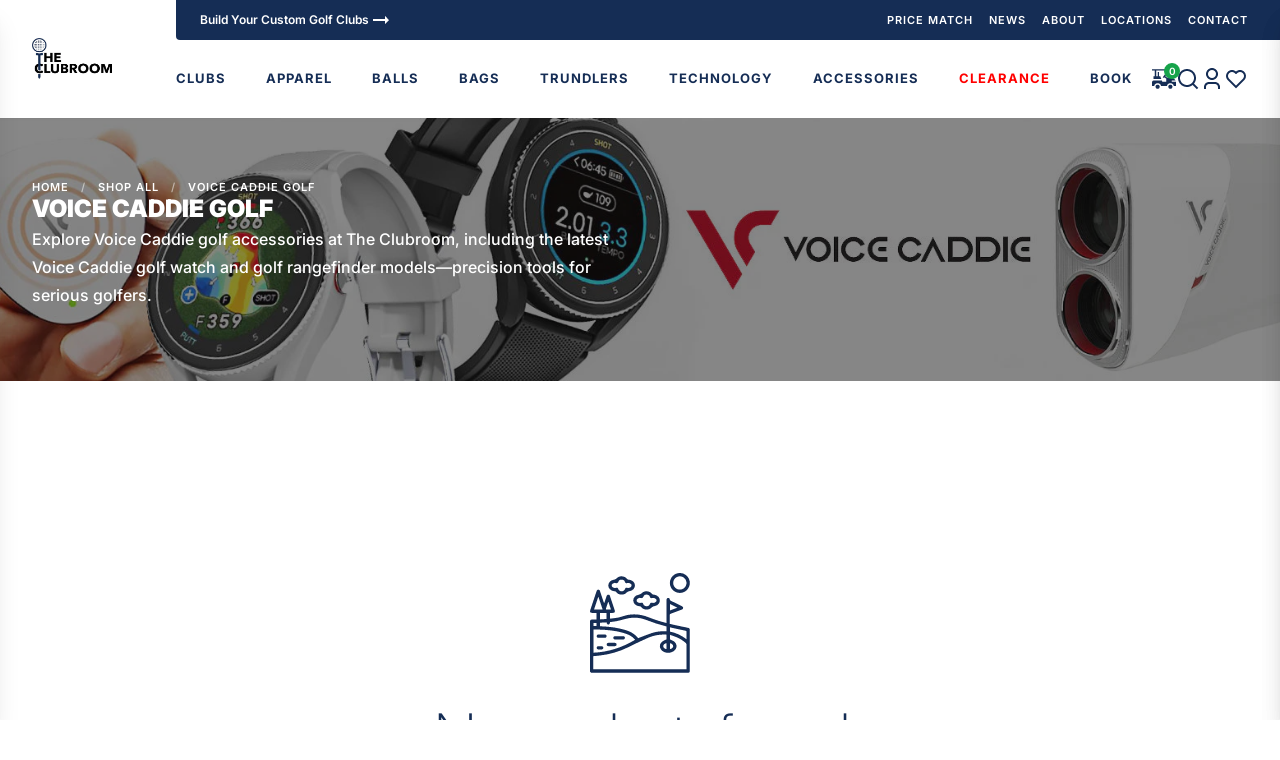

--- FILE ---
content_type: text/html; charset=utf-8
request_url: https://theclubroom.co.nz/collections/voice-caddie-golf
body_size: 92409
content:
<!doctype html>
<html class="text-base no-js scroll-smooth" lang="en">
  <head>
    <meta charset="utf-8">
    <meta http-equiv="X-UA-Compatible" content="IE=edge,chrome=1">
    <meta name="google-site-verification" content="rBKhyPUyKw8QK19qgZTIXdXIYyFozHw6lNl_yyAI-Gk">
    <meta name="google-site-verification" content="COhZKW7XOYVUvcaezgOr2QALhGOkuL7fCxXpzsAwXsQ">
    <meta name="google-site-verification" content="yCYpcrEzs3IZLgpZvf0WXClE4FWQbmIimeSZ3ZQJCMk" />
    <title>
      Voice Caddie | Rangefinder, Watches, Launch Monitor | The Clubroom
</title>
    
      <meta name="description" content="Discover Voice Caddie golf watches, golf rangefinders, launch monitors, and more. Elevate your game with cutting-edge technology on the course.">
    
    

<meta property="og:site_name" content="The Clubroom">
<meta property="og:url" content="https://theclubroom.co.nz/collections/voice-caddie-golf">
<meta property="og:title" content="Voice Caddie | Rangefinder, Watches, Launch Monitor | The Clubroom">
<meta property="og:type" content="website">
<meta property="og:description" content="Discover Voice Caddie golf watches, golf rangefinders, launch monitors, and more. Elevate your game with cutting-edge technology on the course."><meta property="og:image" content="http://theclubroom.co.nz/cdn/shop/collections/Voice_Caddie.jpg?v=1679888376">
  <meta property="og:image:secure_url" content="https://theclubroom.co.nz/cdn/shop/collections/Voice_Caddie.jpg?v=1679888376">
  <meta property="og:image:width" content="1770">
  <meta property="og:image:height" content="320"><meta name="twitter:card" content="summary_large_image">
<meta name="twitter:title" content="Voice Caddie | Rangefinder, Watches, Launch Monitor | The Clubroom">
<meta name="twitter:description" content="Discover Voice Caddie golf watches, golf rangefinders, launch monitors, and more. Elevate your game with cutting-edge technology on the course.">

    
      <link rel="canonical" href="https://theclubroom.co.nz/collections/voice-caddie-golf">
    
    <link rel="preconnect" href="https://cdn.shopify.com" crossorigin>
    <link rel="preconnect" href="https://fonts.shopifycdn.com" crossorigin><link rel="icon" type="image/png" href="//theclubroom.co.nz/cdn/shop/files/blue_dots_32x32_920b0928-9548-49e9-bf7b-0cc127e58455.webp?crop=center&height=32&v=1679825817&width=32"><meta name="viewport" content="width=device-width,initial-scale=1,shrink-to-fit=no">
    <script>window.performance && window.performance.mark && window.performance.mark('shopify.content_for_header.start');</script><meta name="google-site-verification" content="eWLOKgk2tdIUxFW7LAC5SxstPifBtmb-iNnfvY9jU7A">
<meta name="facebook-domain-verification" content="cltgfn4cjfa4a2jd0cbn5xzi4qd27t">
<meta name="facebook-domain-verification" content="vgldwy1qmbrwln295mr7ujsw5wnum1">
<meta id="shopify-digital-wallet" name="shopify-digital-wallet" content="/2487255152/digital_wallets/dialog">
<meta name="shopify-checkout-api-token" content="17bf8a13a82ecd74ab664c27e1c8d008">
<link rel="alternate" type="application/atom+xml" title="Feed" href="/collections/voice-caddie-golf.atom" />
<link rel="alternate" type="application/json+oembed" href="https://theclubroom.co.nz/collections/voice-caddie-golf.oembed">
<script async="async" src="/checkouts/internal/preloads.js?locale=en-NZ"></script>
<link rel="preconnect" href="https://shop.app" crossorigin="anonymous">
<script async="async" src="https://shop.app/checkouts/internal/preloads.js?locale=en-NZ&shop_id=2487255152" crossorigin="anonymous"></script>
<script id="apple-pay-shop-capabilities" type="application/json">{"shopId":2487255152,"countryCode":"NZ","currencyCode":"NZD","merchantCapabilities":["supports3DS"],"merchantId":"gid:\/\/shopify\/Shop\/2487255152","merchantName":"The Clubroom","requiredBillingContactFields":["postalAddress","email","phone"],"requiredShippingContactFields":["postalAddress","email","phone"],"shippingType":"shipping","supportedNetworks":["visa","masterCard","amex","jcb"],"total":{"type":"pending","label":"The Clubroom","amount":"1.00"},"shopifyPaymentsEnabled":true,"supportsSubscriptions":true}</script>
<script id="shopify-features" type="application/json">{"accessToken":"17bf8a13a82ecd74ab664c27e1c8d008","betas":["rich-media-storefront-analytics"],"domain":"theclubroom.co.nz","predictiveSearch":true,"shopId":2487255152,"locale":"en"}</script>
<script>var Shopify = Shopify || {};
Shopify.shop = "theclubroom.myshopify.com";
Shopify.locale = "en";
Shopify.currency = {"active":"NZD","rate":"1.0"};
Shopify.country = "NZ";
Shopify.theme = {"name":"the-club-room\/master","id":124879077441,"schema_name":"The Club Room","schema_version":"1.5.4","theme_store_id":null,"role":"main"};
Shopify.theme.handle = "null";
Shopify.theme.style = {"id":null,"handle":null};
Shopify.cdnHost = "theclubroom.co.nz/cdn";
Shopify.routes = Shopify.routes || {};
Shopify.routes.root = "/";</script>
<script type="module">!function(o){(o.Shopify=o.Shopify||{}).modules=!0}(window);</script>
<script>!function(o){function n(){var o=[];function n(){o.push(Array.prototype.slice.apply(arguments))}return n.q=o,n}var t=o.Shopify=o.Shopify||{};t.loadFeatures=n(),t.autoloadFeatures=n()}(window);</script>
<script>
  window.ShopifyPay = window.ShopifyPay || {};
  window.ShopifyPay.apiHost = "shop.app\/pay";
  window.ShopifyPay.redirectState = null;
</script>
<script id="shop-js-analytics" type="application/json">{"pageType":"collection"}</script>
<script defer="defer" async type="module" src="//theclubroom.co.nz/cdn/shopifycloud/shop-js/modules/v2/client.init-shop-cart-sync_BT-GjEfc.en.esm.js"></script>
<script defer="defer" async type="module" src="//theclubroom.co.nz/cdn/shopifycloud/shop-js/modules/v2/chunk.common_D58fp_Oc.esm.js"></script>
<script defer="defer" async type="module" src="//theclubroom.co.nz/cdn/shopifycloud/shop-js/modules/v2/chunk.modal_xMitdFEc.esm.js"></script>
<script type="module">
  await import("//theclubroom.co.nz/cdn/shopifycloud/shop-js/modules/v2/client.init-shop-cart-sync_BT-GjEfc.en.esm.js");
await import("//theclubroom.co.nz/cdn/shopifycloud/shop-js/modules/v2/chunk.common_D58fp_Oc.esm.js");
await import("//theclubroom.co.nz/cdn/shopifycloud/shop-js/modules/v2/chunk.modal_xMitdFEc.esm.js");

  window.Shopify.SignInWithShop?.initShopCartSync?.({"fedCMEnabled":true,"windoidEnabled":true});

</script>
<script>
  window.Shopify = window.Shopify || {};
  if (!window.Shopify.featureAssets) window.Shopify.featureAssets = {};
  window.Shopify.featureAssets['shop-js'] = {"shop-cart-sync":["modules/v2/client.shop-cart-sync_DZOKe7Ll.en.esm.js","modules/v2/chunk.common_D58fp_Oc.esm.js","modules/v2/chunk.modal_xMitdFEc.esm.js"],"init-fed-cm":["modules/v2/client.init-fed-cm_B6oLuCjv.en.esm.js","modules/v2/chunk.common_D58fp_Oc.esm.js","modules/v2/chunk.modal_xMitdFEc.esm.js"],"shop-cash-offers":["modules/v2/client.shop-cash-offers_D2sdYoxE.en.esm.js","modules/v2/chunk.common_D58fp_Oc.esm.js","modules/v2/chunk.modal_xMitdFEc.esm.js"],"shop-login-button":["modules/v2/client.shop-login-button_QeVjl5Y3.en.esm.js","modules/v2/chunk.common_D58fp_Oc.esm.js","modules/v2/chunk.modal_xMitdFEc.esm.js"],"pay-button":["modules/v2/client.pay-button_DXTOsIq6.en.esm.js","modules/v2/chunk.common_D58fp_Oc.esm.js","modules/v2/chunk.modal_xMitdFEc.esm.js"],"shop-button":["modules/v2/client.shop-button_DQZHx9pm.en.esm.js","modules/v2/chunk.common_D58fp_Oc.esm.js","modules/v2/chunk.modal_xMitdFEc.esm.js"],"avatar":["modules/v2/client.avatar_BTnouDA3.en.esm.js"],"init-windoid":["modules/v2/client.init-windoid_CR1B-cfM.en.esm.js","modules/v2/chunk.common_D58fp_Oc.esm.js","modules/v2/chunk.modal_xMitdFEc.esm.js"],"init-shop-for-new-customer-accounts":["modules/v2/client.init-shop-for-new-customer-accounts_C_vY_xzh.en.esm.js","modules/v2/client.shop-login-button_QeVjl5Y3.en.esm.js","modules/v2/chunk.common_D58fp_Oc.esm.js","modules/v2/chunk.modal_xMitdFEc.esm.js"],"init-shop-email-lookup-coordinator":["modules/v2/client.init-shop-email-lookup-coordinator_BI7n9ZSv.en.esm.js","modules/v2/chunk.common_D58fp_Oc.esm.js","modules/v2/chunk.modal_xMitdFEc.esm.js"],"init-shop-cart-sync":["modules/v2/client.init-shop-cart-sync_BT-GjEfc.en.esm.js","modules/v2/chunk.common_D58fp_Oc.esm.js","modules/v2/chunk.modal_xMitdFEc.esm.js"],"shop-toast-manager":["modules/v2/client.shop-toast-manager_DiYdP3xc.en.esm.js","modules/v2/chunk.common_D58fp_Oc.esm.js","modules/v2/chunk.modal_xMitdFEc.esm.js"],"init-customer-accounts":["modules/v2/client.init-customer-accounts_D9ZNqS-Q.en.esm.js","modules/v2/client.shop-login-button_QeVjl5Y3.en.esm.js","modules/v2/chunk.common_D58fp_Oc.esm.js","modules/v2/chunk.modal_xMitdFEc.esm.js"],"init-customer-accounts-sign-up":["modules/v2/client.init-customer-accounts-sign-up_iGw4briv.en.esm.js","modules/v2/client.shop-login-button_QeVjl5Y3.en.esm.js","modules/v2/chunk.common_D58fp_Oc.esm.js","modules/v2/chunk.modal_xMitdFEc.esm.js"],"shop-follow-button":["modules/v2/client.shop-follow-button_CqMgW2wH.en.esm.js","modules/v2/chunk.common_D58fp_Oc.esm.js","modules/v2/chunk.modal_xMitdFEc.esm.js"],"checkout-modal":["modules/v2/client.checkout-modal_xHeaAweL.en.esm.js","modules/v2/chunk.common_D58fp_Oc.esm.js","modules/v2/chunk.modal_xMitdFEc.esm.js"],"shop-login":["modules/v2/client.shop-login_D91U-Q7h.en.esm.js","modules/v2/chunk.common_D58fp_Oc.esm.js","modules/v2/chunk.modal_xMitdFEc.esm.js"],"lead-capture":["modules/v2/client.lead-capture_BJmE1dJe.en.esm.js","modules/v2/chunk.common_D58fp_Oc.esm.js","modules/v2/chunk.modal_xMitdFEc.esm.js"],"payment-terms":["modules/v2/client.payment-terms_Ci9AEqFq.en.esm.js","modules/v2/chunk.common_D58fp_Oc.esm.js","modules/v2/chunk.modal_xMitdFEc.esm.js"]};
</script>
<script>(function() {
  var isLoaded = false;
  function asyncLoad() {
    if (isLoaded) return;
    isLoaded = true;
    var urls = ["https:\/\/sdks.automizely.com\/conversions\/v1\/conversions.js?app_connection_id=d2dbd02be551481e9546fb2d7f8cfd51\u0026mapped_org_id=5cb0abaaa512738d1c17bb254f708d52_v1\u0026shop=theclubroom.myshopify.com","https:\/\/cdn.nfcube.com\/instafeed-dbf0a88b4bb66e37730a85f33267667e.js?shop=theclubroom.myshopify.com","https:\/\/chimpstatic.com\/mcjs-connected\/js\/users\/fd4d668501dbfbb9a349bc20c\/7c4620647de4b9792e78827f0.js?shop=theclubroom.myshopify.com","https:\/\/a.mailmunch.co\/widgets\/site-951210-5892d412ff1ef13c2d9d0fa445a1275d5bf8dbc4.js?shop=theclubroom.myshopify.com"];
    for (var i = 0; i < urls.length; i++) {
      var s = document.createElement('script');
      s.type = 'text/javascript';
      s.async = true;
      s.src = urls[i];
      var x = document.getElementsByTagName('script')[0];
      x.parentNode.insertBefore(s, x);
    }
  };
  if(window.attachEvent) {
    window.attachEvent('onload', asyncLoad);
  } else {
    window.addEventListener('load', asyncLoad, false);
  }
})();</script>
<script id="__st">var __st={"a":2487255152,"offset":46800,"reqid":"1ff12dd5-75e1-4bd6-9a58-2e87bfa3bb83-1769451496","pageurl":"theclubroom.co.nz\/collections\/voice-caddie-golf","u":"4ba497b760f8","p":"collection","rtyp":"collection","rid":271580463169};</script>
<script>window.ShopifyPaypalV4VisibilityTracking = true;</script>
<script id="form-persister">!function(){'use strict';const t='contact',e='new_comment',n=[[t,t],['blogs',e],['comments',e],[t,'customer']],o='password',r='form_key',c=['recaptcha-v3-token','g-recaptcha-response','h-captcha-response',o],s=()=>{try{return window.sessionStorage}catch{return}},i='__shopify_v',u=t=>t.elements[r],a=function(){const t=[...n].map((([t,e])=>`form[action*='/${t}']:not([data-nocaptcha='true']) input[name='form_type'][value='${e}']`)).join(',');var e;return e=t,()=>e?[...document.querySelectorAll(e)].map((t=>t.form)):[]}();function m(t){const e=u(t);a().includes(t)&&(!e||!e.value)&&function(t){try{if(!s())return;!function(t){const e=s();if(!e)return;const n=u(t);if(!n)return;const o=n.value;o&&e.removeItem(o)}(t);const e=Array.from(Array(32),(()=>Math.random().toString(36)[2])).join('');!function(t,e){u(t)||t.append(Object.assign(document.createElement('input'),{type:'hidden',name:r})),t.elements[r].value=e}(t,e),function(t,e){const n=s();if(!n)return;const r=[...t.querySelectorAll(`input[type='${o}']`)].map((({name:t})=>t)),u=[...c,...r],a={};for(const[o,c]of new FormData(t).entries())u.includes(o)||(a[o]=c);n.setItem(e,JSON.stringify({[i]:1,action:t.action,data:a}))}(t,e)}catch(e){console.error('failed to persist form',e)}}(t)}const f=t=>{if('true'===t.dataset.persistBound)return;const e=function(t,e){const n=function(t){return'function'==typeof t.submit?t.submit:HTMLFormElement.prototype.submit}(t).bind(t);return function(){let t;return()=>{t||(t=!0,(()=>{try{e(),n()}catch(t){(t=>{console.error('form submit failed',t)})(t)}})(),setTimeout((()=>t=!1),250))}}()}(t,(()=>{m(t)}));!function(t,e){if('function'==typeof t.submit&&'function'==typeof e)try{t.submit=e}catch{}}(t,e),t.addEventListener('submit',(t=>{t.preventDefault(),e()})),t.dataset.persistBound='true'};!function(){function t(t){const e=(t=>{const e=t.target;return e instanceof HTMLFormElement?e:e&&e.form})(t);e&&m(e)}document.addEventListener('submit',t),document.addEventListener('DOMContentLoaded',(()=>{const e=a();for(const t of e)f(t);var n;n=document.body,new window.MutationObserver((t=>{for(const e of t)if('childList'===e.type&&e.addedNodes.length)for(const t of e.addedNodes)1===t.nodeType&&'FORM'===t.tagName&&a().includes(t)&&f(t)})).observe(n,{childList:!0,subtree:!0,attributes:!1}),document.removeEventListener('submit',t)}))}()}();</script>
<script integrity="sha256-4kQ18oKyAcykRKYeNunJcIwy7WH5gtpwJnB7kiuLZ1E=" data-source-attribution="shopify.loadfeatures" defer="defer" src="//theclubroom.co.nz/cdn/shopifycloud/storefront/assets/storefront/load_feature-a0a9edcb.js" crossorigin="anonymous"></script>
<script crossorigin="anonymous" defer="defer" src="//theclubroom.co.nz/cdn/shopifycloud/storefront/assets/shopify_pay/storefront-65b4c6d7.js?v=20250812"></script>
<script data-source-attribution="shopify.dynamic_checkout.dynamic.init">var Shopify=Shopify||{};Shopify.PaymentButton=Shopify.PaymentButton||{isStorefrontPortableWallets:!0,init:function(){window.Shopify.PaymentButton.init=function(){};var t=document.createElement("script");t.src="https://theclubroom.co.nz/cdn/shopifycloud/portable-wallets/latest/portable-wallets.en.js",t.type="module",document.head.appendChild(t)}};
</script>
<script data-source-attribution="shopify.dynamic_checkout.buyer_consent">
  function portableWalletsHideBuyerConsent(e){var t=document.getElementById("shopify-buyer-consent"),n=document.getElementById("shopify-subscription-policy-button");t&&n&&(t.classList.add("hidden"),t.setAttribute("aria-hidden","true"),n.removeEventListener("click",e))}function portableWalletsShowBuyerConsent(e){var t=document.getElementById("shopify-buyer-consent"),n=document.getElementById("shopify-subscription-policy-button");t&&n&&(t.classList.remove("hidden"),t.removeAttribute("aria-hidden"),n.addEventListener("click",e))}window.Shopify?.PaymentButton&&(window.Shopify.PaymentButton.hideBuyerConsent=portableWalletsHideBuyerConsent,window.Shopify.PaymentButton.showBuyerConsent=portableWalletsShowBuyerConsent);
</script>
<script data-source-attribution="shopify.dynamic_checkout.cart.bootstrap">document.addEventListener("DOMContentLoaded",(function(){function t(){return document.querySelector("shopify-accelerated-checkout-cart, shopify-accelerated-checkout")}if(t())Shopify.PaymentButton.init();else{new MutationObserver((function(e,n){t()&&(Shopify.PaymentButton.init(),n.disconnect())})).observe(document.body,{childList:!0,subtree:!0})}}));
</script>
<link id="shopify-accelerated-checkout-styles" rel="stylesheet" media="screen" href="https://theclubroom.co.nz/cdn/shopifycloud/portable-wallets/latest/accelerated-checkout-backwards-compat.css" crossorigin="anonymous">
<style id="shopify-accelerated-checkout-cart">
        #shopify-buyer-consent {
  margin-top: 1em;
  display: inline-block;
  width: 100%;
}

#shopify-buyer-consent.hidden {
  display: none;
}

#shopify-subscription-policy-button {
  background: none;
  border: none;
  padding: 0;
  text-decoration: underline;
  font-size: inherit;
  cursor: pointer;
}

#shopify-subscription-policy-button::before {
  box-shadow: none;
}

      </style>
<link rel="stylesheet" media="screen" href="//theclubroom.co.nz/cdn/shop/t/38/compiled_assets/styles.css?v=29660">
<script id="sections-script" data-sections="newsletter-popup" defer="defer" src="//theclubroom.co.nz/cdn/shop/t/38/compiled_assets/scripts.js?v=29660"></script>
<script>window.performance && window.performance.mark && window.performance.mark('shopify.content_for_header.end');</script>
    <!-- Header hook for plugins -->
    <!-- Site fonts -->
    <style>
      @font-face {
  font-family: Inter;
  font-weight: 100;
  font-style: normal;
  font-display: swap;
  src: url("//theclubroom.co.nz/cdn/fonts/inter/inter_n1.d6922fc1524d5070cfbded04544fe03b84246904.woff2") format("woff2"),
       url("//theclubroom.co.nz/cdn/fonts/inter/inter_n1.4a488d8300a3cf27d2b5e3a3b05110d1df51da98.woff") format("woff");
}

      @font-face {
  font-family: Inter;
  font-weight: 200;
  font-style: normal;
  font-display: swap;
  src: url("//theclubroom.co.nz/cdn/fonts/inter/inter_n2.63379874490a31b1ac686c7c9582ebe8c6a05610.woff2") format("woff2"),
       url("//theclubroom.co.nz/cdn/fonts/inter/inter_n2.f9faac0477da33ae7acd0ad3758c9bcf18cab36b.woff") format("woff");
}

      @font-face {
  font-family: Inter;
  font-weight: 300;
  font-style: normal;
  font-display: swap;
  src: url("//theclubroom.co.nz/cdn/fonts/inter/inter_n3.6faba940d2e90c9f1c2e0c5c2750b84af59fecc0.woff2") format("woff2"),
       url("//theclubroom.co.nz/cdn/fonts/inter/inter_n3.413aa818ec2103383c4ac7c3744c464d04b4db49.woff") format("woff");
}

      @font-face {
  font-family: Inter;
  font-weight: 400;
  font-style: normal;
  font-display: swap;
  src: url("//theclubroom.co.nz/cdn/fonts/inter/inter_n4.b2a3f24c19b4de56e8871f609e73ca7f6d2e2bb9.woff2") format("woff2"),
       url("//theclubroom.co.nz/cdn/fonts/inter/inter_n4.af8052d517e0c9ffac7b814872cecc27ae1fa132.woff") format("woff");
}

      @font-face {
  font-family: Inter;
  font-weight: 500;
  font-style: normal;
  font-display: swap;
  src: url("//theclubroom.co.nz/cdn/fonts/inter/inter_n5.d7101d5e168594dd06f56f290dd759fba5431d97.woff2") format("woff2"),
       url("//theclubroom.co.nz/cdn/fonts/inter/inter_n5.5332a76bbd27da00474c136abb1ca3cbbf259068.woff") format("woff");
}

      @font-face {
  font-family: Inter;
  font-weight: 600;
  font-style: normal;
  font-display: swap;
  src: url("//theclubroom.co.nz/cdn/fonts/inter/inter_n6.771af0474a71b3797eb38f3487d6fb79d43b6877.woff2") format("woff2"),
       url("//theclubroom.co.nz/cdn/fonts/inter/inter_n6.88c903d8f9e157d48b73b7777d0642925bcecde7.woff") format("woff");
}

      @font-face {
  font-family: Inter;
  font-weight: 700;
  font-style: normal;
  font-display: swap;
  src: url("//theclubroom.co.nz/cdn/fonts/inter/inter_n7.02711e6b374660cfc7915d1afc1c204e633421e4.woff2") format("woff2"),
       url("//theclubroom.co.nz/cdn/fonts/inter/inter_n7.6dab87426f6b8813070abd79972ceaf2f8d3b012.woff") format("woff");
}

      @font-face {
  font-family: Inter;
  font-weight: 800;
  font-style: normal;
  font-display: swap;
  src: url("//theclubroom.co.nz/cdn/fonts/inter/inter_n8.d15c916037fee1656886aab64725534609d62cc8.woff2") format("woff2"),
       url("//theclubroom.co.nz/cdn/fonts/inter/inter_n8.c88637171fecf10ab2d88c89dbf06f41a1ae8be5.woff") format("woff");
}

      @font-face {
  font-family: Inter;
  font-weight: 900;
  font-style: normal;
  font-display: swap;
  src: url("//theclubroom.co.nz/cdn/fonts/inter/inter_n9.5eeac4b640934cb12c98bb58e5b212c8a842a731.woff2") format("woff2"),
       url("//theclubroom.co.nz/cdn/fonts/inter/inter_n9.a68b28f7e46ea1faab81e409809ee4919dd6e3f0.woff") format("woff");
}

    </style>
    <!-- Plugin Assets -->
    <script type="module">
      import '//theclubroom.co.nz/cdn/shop/t/38/assets/liquid-ajax-cart-v1.10.3.js?v=711574860514368811695931273';
    </script>
    <script id="initial-cart" type="application/json" data-ajax-cart-initial-state>
      {"note":null,"attributes":{},"original_total_price":0,"total_price":0,"total_discount":0,"total_weight":0.0,"item_count":0,"items":[],"requires_shipping":false,"currency":"NZD","items_subtotal_price":0,"cart_level_discount_applications":[],"checkout_charge_amount":0}
    </script>
    <script type="application/json" data-ajax-cart-configuration>
      {
        "lineItemQuantityErrorText": "Error"
      }
    </script>
    <link rel="stylesheet" href="//theclubroom.co.nz/cdn/shop/t/38/assets/swiper-bundle.min.css?v=94975980922887886501695931273" media="print" onload="this.media='all'">
    <!-- Site style -->
    <link href="//theclubroom.co.nz/cdn/shop/t/38/assets/theme.css?v=165108045261861837531769372043" rel="stylesheet" type="text/css" media="all" />
    <link href="//theclubroom.co.nz/cdn/shop/t/38/assets/custom.css?v=80159523586797206741741748383" rel="stylesheet" type="text/css" media="all" />
    <style>
      .related-products {
        overflow: hidden;
      }

      .overflow-scroll {
        overflow: auto;
      }

      .alert-required {
        color: #721c24;
        background-color: #f8d7da;
        border-color: #f5c6cb;
        position: relative;
        padding: 0.75rem 1.25rem;
        margin-bottom: 1rem;
        border: 1px solid transparent;
        border-radius: 0.25rem;
      }
      /**added by Fabric**/
      main.custom-main {
        margin-top: 118px;
      }
      @media only screen and (min-width: 150px) and (max-width: 1024px) {
        main.custom-main {
          margin-top: 125px;
        }
        header .announcement-bar {
          position: fixed;
          width: 100%;
        }
      }
    </style>
    <!-- Custom assets -->
    <link href="//theclubroom.co.nz/cdn/shop/t/38/assets/application.css?v=111603181540343972631695931289" rel="stylesheet" type="text/css" media="all" />
    <script src="//theclubroom.co.nz/cdn/shop/t/38/assets/application.js?v=29332854537791018941695931275" defer></script>
    <script>
      (function () {
        // Хэрвээ URL-д hash байгаа бол
        if (window.location.hash) {
          // Хадгалах scroll байрлал
          const x = window.scrollX;
          const y = window.scrollY;

          // Hash-ийг URL-аас арилгах
          history.replaceState(null, null, window.location.pathname + window.location.search);

          // Хэрвээ form id нь #price-request-form байвал scroll-top хийх
          if (window.location.hash === '#price-request-form' || document.querySelector('#price-request-form')) {
            window.scrollTo(0, 0);
          } else {
            // Эс бөгөөс original scroll буцаах
            window.scrollTo(x, y);
          }
        }
      })();
    </script>
  <!-- BEGIN app block: shopify://apps/klaviyo-email-marketing-sms/blocks/klaviyo-onsite-embed/2632fe16-c075-4321-a88b-50b567f42507 -->












  <script async src="https://static.klaviyo.com/onsite/js/TktbNw/klaviyo.js?company_id=TktbNw"></script>
  <script>!function(){if(!window.klaviyo){window._klOnsite=window._klOnsite||[];try{window.klaviyo=new Proxy({},{get:function(n,i){return"push"===i?function(){var n;(n=window._klOnsite).push.apply(n,arguments)}:function(){for(var n=arguments.length,o=new Array(n),w=0;w<n;w++)o[w]=arguments[w];var t="function"==typeof o[o.length-1]?o.pop():void 0,e=new Promise((function(n){window._klOnsite.push([i].concat(o,[function(i){t&&t(i),n(i)}]))}));return e}}})}catch(n){window.klaviyo=window.klaviyo||[],window.klaviyo.push=function(){var n;(n=window._klOnsite).push.apply(n,arguments)}}}}();</script>

  




  <script>
    window.klaviyoReviewsProductDesignMode = false
  </script>







<!-- END app block --><!-- BEGIN app block: shopify://apps/judge-me-reviews/blocks/judgeme_core/61ccd3b1-a9f2-4160-9fe9-4fec8413e5d8 --><!-- Start of Judge.me Core -->






<link rel="dns-prefetch" href="https://cdnwidget.judge.me">
<link rel="dns-prefetch" href="https://cdn.judge.me">
<link rel="dns-prefetch" href="https://cdn1.judge.me">
<link rel="dns-prefetch" href="https://api.judge.me">

<script data-cfasync='false' class='jdgm-settings-script'>window.jdgmSettings={"pagination":5,"disable_web_reviews":false,"badge_no_review_text":"No reviews","badge_n_reviews_text":"{{ n }} review/reviews","hide_badge_preview_if_no_reviews":true,"badge_hide_text":false,"enforce_center_preview_badge":false,"widget_title":"Customer Reviews","widget_open_form_text":"Write a review","widget_close_form_text":"Cancel review","widget_refresh_page_text":"Refresh page","widget_summary_text":"Based on {{ number_of_reviews }} review/reviews","widget_no_review_text":"Be the first to write a review","widget_name_field_text":"Display name","widget_verified_name_field_text":"Verified Name (public)","widget_name_placeholder_text":"Display name","widget_required_field_error_text":"This field is required.","widget_email_field_text":"Email address","widget_verified_email_field_text":"Verified Email (private, can not be edited)","widget_email_placeholder_text":"Your email address","widget_email_field_error_text":"Please enter a valid email address.","widget_rating_field_text":"Rating","widget_review_title_field_text":"Review Title","widget_review_title_placeholder_text":"Give your review a title","widget_review_body_field_text":"Review content","widget_review_body_placeholder_text":"Start writing here...","widget_pictures_field_text":"Picture/Video (optional)","widget_submit_review_text":"Submit Review","widget_submit_verified_review_text":"Submit Verified Review","widget_submit_success_msg_with_auto_publish":"Thank you! Please refresh the page in a few moments to see your review. You can remove or edit your review by logging into \u003ca href='https://judge.me/login' target='_blank' rel='nofollow noopener'\u003eJudge.me\u003c/a\u003e","widget_submit_success_msg_no_auto_publish":"Thank you! Your review will be published as soon as it is approved by the shop admin. You can remove or edit your review by logging into \u003ca href='https://judge.me/login' target='_blank' rel='nofollow noopener'\u003eJudge.me\u003c/a\u003e","widget_show_default_reviews_out_of_total_text":"Showing {{ n_reviews_shown }} out of {{ n_reviews }} reviews.","widget_show_all_link_text":"Show all","widget_show_less_link_text":"Show less","widget_author_said_text":"{{ reviewer_name }} said:","widget_days_text":"{{ n }} days ago","widget_weeks_text":"{{ n }} week/weeks ago","widget_months_text":"{{ n }} month/months ago","widget_years_text":"{{ n }} year/years ago","widget_yesterday_text":"Yesterday","widget_today_text":"Today","widget_replied_text":"\u003e\u003e {{ shop_name }} replied:","widget_read_more_text":"Read more","widget_reviewer_name_as_initial":"","widget_rating_filter_color":"#fbcd0a","widget_rating_filter_see_all_text":"See all reviews","widget_sorting_most_recent_text":"Most Recent","widget_sorting_highest_rating_text":"Highest Rating","widget_sorting_lowest_rating_text":"Lowest Rating","widget_sorting_with_pictures_text":"Only Pictures","widget_sorting_most_helpful_text":"Most Helpful","widget_open_question_form_text":"Ask a question","widget_reviews_subtab_text":"Reviews","widget_questions_subtab_text":"Questions","widget_question_label_text":"Question","widget_answer_label_text":"Answer","widget_question_placeholder_text":"Write your question here","widget_submit_question_text":"Submit Question","widget_question_submit_success_text":"Thank you for your question! We will notify you once it gets answered.","verified_badge_text":"Verified","verified_badge_bg_color":"","verified_badge_text_color":"","verified_badge_placement":"left-of-reviewer-name","widget_review_max_height":"","widget_hide_border":false,"widget_social_share":false,"widget_thumb":false,"widget_review_location_show":false,"widget_location_format":"","all_reviews_include_out_of_store_products":true,"all_reviews_out_of_store_text":"(out of store)","all_reviews_pagination":100,"all_reviews_product_name_prefix_text":"about","enable_review_pictures":true,"enable_question_anwser":false,"widget_theme":"default","review_date_format":"mm/dd/yyyy","default_sort_method":"most-recent","widget_product_reviews_subtab_text":"Product Reviews","widget_shop_reviews_subtab_text":"Shop Reviews","widget_other_products_reviews_text":"Reviews for other products","widget_store_reviews_subtab_text":"Store reviews","widget_no_store_reviews_text":"This store hasn't received any reviews yet","widget_web_restriction_product_reviews_text":"This product hasn't received any reviews yet","widget_no_items_text":"No items found","widget_show_more_text":"Show more","widget_write_a_store_review_text":"Write a Store Review","widget_other_languages_heading":"Reviews in Other Languages","widget_translate_review_text":"Translate review to {{ language }}","widget_translating_review_text":"Translating...","widget_show_original_translation_text":"Show original ({{ language }})","widget_translate_review_failed_text":"Review couldn't be translated.","widget_translate_review_retry_text":"Retry","widget_translate_review_try_again_later_text":"Try again later","show_product_url_for_grouped_product":false,"widget_sorting_pictures_first_text":"Pictures First","show_pictures_on_all_rev_page_mobile":false,"show_pictures_on_all_rev_page_desktop":false,"floating_tab_hide_mobile_install_preference":false,"floating_tab_button_name":"★ Reviews","floating_tab_title":"Let customers speak for us","floating_tab_button_color":"","floating_tab_button_background_color":"","floating_tab_url":"","floating_tab_url_enabled":false,"floating_tab_tab_style":"text","all_reviews_text_badge_text":"Customers rate us {{ shop.metafields.judgeme.all_reviews_rating | round: 1 }}/5 based on {{ shop.metafields.judgeme.all_reviews_count }} reviews.","all_reviews_text_badge_text_branded_style":"{{ shop.metafields.judgeme.all_reviews_rating | round: 1 }} out of 5 stars based on {{ shop.metafields.judgeme.all_reviews_count }} reviews","is_all_reviews_text_badge_a_link":false,"show_stars_for_all_reviews_text_badge":false,"all_reviews_text_badge_url":"","all_reviews_text_style":"branded","all_reviews_text_color_style":"judgeme_brand_color","all_reviews_text_color":"#108474","all_reviews_text_show_jm_brand":true,"featured_carousel_show_header":true,"featured_carousel_title":"Let customers speak for us","testimonials_carousel_title":"Customers are saying","videos_carousel_title":"Real customer stories","cards_carousel_title":"Customers are saying","featured_carousel_count_text":"from {{ n }} reviews","featured_carousel_add_link_to_all_reviews_page":false,"featured_carousel_url":"","featured_carousel_show_images":true,"featured_carousel_autoslide_interval":5,"featured_carousel_arrows_on_the_sides":false,"featured_carousel_height":250,"featured_carousel_width":80,"featured_carousel_image_size":0,"featured_carousel_image_height":250,"featured_carousel_arrow_color":"#eeeeee","verified_count_badge_style":"branded","verified_count_badge_orientation":"horizontal","verified_count_badge_color_style":"judgeme_brand_color","verified_count_badge_color":"#108474","is_verified_count_badge_a_link":false,"verified_count_badge_url":"","verified_count_badge_show_jm_brand":true,"widget_rating_preset_default":5,"widget_first_sub_tab":"product-reviews","widget_show_histogram":true,"widget_histogram_use_custom_color":false,"widget_pagination_use_custom_color":false,"widget_star_use_custom_color":false,"widget_verified_badge_use_custom_color":false,"widget_write_review_use_custom_color":false,"picture_reminder_submit_button":"Upload Pictures","enable_review_videos":false,"mute_video_by_default":false,"widget_sorting_videos_first_text":"Videos First","widget_review_pending_text":"Pending","featured_carousel_items_for_large_screen":3,"social_share_options_order":"Facebook,Twitter","remove_microdata_snippet":false,"disable_json_ld":false,"enable_json_ld_products":false,"preview_badge_show_question_text":false,"preview_badge_no_question_text":"No questions","preview_badge_n_question_text":"{{ number_of_questions }} question/questions","qa_badge_show_icon":false,"qa_badge_position":"same-row","remove_judgeme_branding":false,"widget_add_search_bar":false,"widget_search_bar_placeholder":"Search","widget_sorting_verified_only_text":"Verified only","featured_carousel_theme":"default","featured_carousel_show_rating":true,"featured_carousel_show_title":true,"featured_carousel_show_body":true,"featured_carousel_show_date":false,"featured_carousel_show_reviewer":true,"featured_carousel_show_product":false,"featured_carousel_header_background_color":"#108474","featured_carousel_header_text_color":"#ffffff","featured_carousel_name_product_separator":"reviewed","featured_carousel_full_star_background":"#108474","featured_carousel_empty_star_background":"#dadada","featured_carousel_vertical_theme_background":"#f9fafb","featured_carousel_verified_badge_enable":true,"featured_carousel_verified_badge_color":"#108474","featured_carousel_border_style":"round","featured_carousel_review_line_length_limit":3,"featured_carousel_more_reviews_button_text":"Read more reviews","featured_carousel_view_product_button_text":"View product","all_reviews_page_load_reviews_on":"scroll","all_reviews_page_load_more_text":"Load More Reviews","disable_fb_tab_reviews":false,"enable_ajax_cdn_cache":false,"widget_advanced_speed_features":5,"widget_public_name_text":"displayed publicly like","default_reviewer_name":"John Smith","default_reviewer_name_has_non_latin":true,"widget_reviewer_anonymous":"Anonymous","medals_widget_title":"Judge.me Review Medals","medals_widget_background_color":"#f9fafb","medals_widget_position":"footer_all_pages","medals_widget_border_color":"#f9fafb","medals_widget_verified_text_position":"left","medals_widget_use_monochromatic_version":false,"medals_widget_elements_color":"#108474","show_reviewer_avatar":true,"widget_invalid_yt_video_url_error_text":"Not a YouTube video URL","widget_max_length_field_error_text":"Please enter no more than {0} characters.","widget_show_country_flag":false,"widget_show_collected_via_shop_app":true,"widget_verified_by_shop_badge_style":"light","widget_verified_by_shop_text":"Verified by Shop","widget_show_photo_gallery":false,"widget_load_with_code_splitting":true,"widget_ugc_install_preference":false,"widget_ugc_title":"Made by us, Shared by you","widget_ugc_subtitle":"Tag us to see your picture featured in our page","widget_ugc_arrows_color":"#ffffff","widget_ugc_primary_button_text":"Buy Now","widget_ugc_primary_button_background_color":"#108474","widget_ugc_primary_button_text_color":"#ffffff","widget_ugc_primary_button_border_width":"0","widget_ugc_primary_button_border_style":"none","widget_ugc_primary_button_border_color":"#108474","widget_ugc_primary_button_border_radius":"25","widget_ugc_secondary_button_text":"Load More","widget_ugc_secondary_button_background_color":"#ffffff","widget_ugc_secondary_button_text_color":"#108474","widget_ugc_secondary_button_border_width":"2","widget_ugc_secondary_button_border_style":"solid","widget_ugc_secondary_button_border_color":"#108474","widget_ugc_secondary_button_border_radius":"25","widget_ugc_reviews_button_text":"View Reviews","widget_ugc_reviews_button_background_color":"#ffffff","widget_ugc_reviews_button_text_color":"#108474","widget_ugc_reviews_button_border_width":"2","widget_ugc_reviews_button_border_style":"solid","widget_ugc_reviews_button_border_color":"#108474","widget_ugc_reviews_button_border_radius":"25","widget_ugc_reviews_button_link_to":"judgeme-reviews-page","widget_ugc_show_post_date":true,"widget_ugc_max_width":"800","widget_rating_metafield_value_type":true,"widget_primary_color":"#108474","widget_enable_secondary_color":false,"widget_secondary_color":"#edf5f5","widget_summary_average_rating_text":"{{ average_rating }} out of 5","widget_media_grid_title":"Customer photos \u0026 videos","widget_media_grid_see_more_text":"See more","widget_round_style":false,"widget_show_product_medals":true,"widget_verified_by_judgeme_text":"Verified by Judge.me","widget_show_store_medals":true,"widget_verified_by_judgeme_text_in_store_medals":"Verified by Judge.me","widget_media_field_exceed_quantity_message":"Sorry, we can only accept {{ max_media }} for one review.","widget_media_field_exceed_limit_message":"{{ file_name }} is too large, please select a {{ media_type }} less than {{ size_limit }}MB.","widget_review_submitted_text":"Review Submitted!","widget_question_submitted_text":"Question Submitted!","widget_close_form_text_question":"Cancel","widget_write_your_answer_here_text":"Write your answer here","widget_enabled_branded_link":true,"widget_show_collected_by_judgeme":true,"widget_reviewer_name_color":"","widget_write_review_text_color":"","widget_write_review_bg_color":"","widget_collected_by_judgeme_text":"collected by Judge.me","widget_pagination_type":"standard","widget_load_more_text":"Load More","widget_load_more_color":"#108474","widget_full_review_text":"Full Review","widget_read_more_reviews_text":"Read More Reviews","widget_read_questions_text":"Read Questions","widget_questions_and_answers_text":"Questions \u0026 Answers","widget_verified_by_text":"Verified by","widget_verified_text":"Verified","widget_number_of_reviews_text":"{{ number_of_reviews }} reviews","widget_back_button_text":"Back","widget_next_button_text":"Next","widget_custom_forms_filter_button":"Filters","custom_forms_style":"horizontal","widget_show_review_information":false,"how_reviews_are_collected":"How reviews are collected?","widget_show_review_keywords":false,"widget_gdpr_statement":"How we use your data: We'll only contact you about the review you left, and only if necessary. By submitting your review, you agree to Judge.me's \u003ca href='https://judge.me/terms' target='_blank' rel='nofollow noopener'\u003eterms\u003c/a\u003e, \u003ca href='https://judge.me/privacy' target='_blank' rel='nofollow noopener'\u003eprivacy\u003c/a\u003e and \u003ca href='https://judge.me/content-policy' target='_blank' rel='nofollow noopener'\u003econtent\u003c/a\u003e policies.","widget_multilingual_sorting_enabled":false,"widget_translate_review_content_enabled":false,"widget_translate_review_content_method":"manual","popup_widget_review_selection":"automatically_with_pictures","popup_widget_round_border_style":true,"popup_widget_show_title":true,"popup_widget_show_body":true,"popup_widget_show_reviewer":false,"popup_widget_show_product":true,"popup_widget_show_pictures":true,"popup_widget_use_review_picture":true,"popup_widget_show_on_home_page":true,"popup_widget_show_on_product_page":true,"popup_widget_show_on_collection_page":true,"popup_widget_show_on_cart_page":true,"popup_widget_position":"bottom_left","popup_widget_first_review_delay":5,"popup_widget_duration":5,"popup_widget_interval":5,"popup_widget_review_count":5,"popup_widget_hide_on_mobile":true,"review_snippet_widget_round_border_style":true,"review_snippet_widget_card_color":"#FFFFFF","review_snippet_widget_slider_arrows_background_color":"#FFFFFF","review_snippet_widget_slider_arrows_color":"#000000","review_snippet_widget_star_color":"#108474","show_product_variant":false,"all_reviews_product_variant_label_text":"Variant: ","widget_show_verified_branding":true,"widget_ai_summary_title":"Customers say","widget_ai_summary_disclaimer":"AI-powered review summary based on recent customer reviews","widget_show_ai_summary":false,"widget_show_ai_summary_bg":false,"widget_show_review_title_input":true,"redirect_reviewers_invited_via_email":"external_form","request_store_review_after_product_review":false,"request_review_other_products_in_order":false,"review_form_color_scheme":"default","review_form_corner_style":"square","review_form_star_color":{},"review_form_text_color":"#333333","review_form_background_color":"#ffffff","review_form_field_background_color":"#fafafa","review_form_button_color":{},"review_form_button_text_color":"#ffffff","review_form_modal_overlay_color":"#000000","review_content_screen_title_text":"How would you rate this product?","review_content_introduction_text":"We would love it if you would share a bit about your experience.","store_review_form_title_text":"How would you rate this store?","store_review_form_introduction_text":"We would love it if you would share a bit about your experience.","show_review_guidance_text":true,"one_star_review_guidance_text":"Poor","five_star_review_guidance_text":"Great","customer_information_screen_title_text":"About you","customer_information_introduction_text":"Please tell us more about you.","custom_questions_screen_title_text":"Your experience in more detail","custom_questions_introduction_text":"Here are a few questions to help us understand more about your experience.","review_submitted_screen_title_text":"Thanks for your review!","review_submitted_screen_thank_you_text":"We are processing it and it will appear on the store soon.","review_submitted_screen_email_verification_text":"Please confirm your email by clicking the link we just sent you. This helps us keep reviews authentic.","review_submitted_request_store_review_text":"Would you like to share your experience of shopping with us?","review_submitted_review_other_products_text":"Would you like to review these products?","store_review_screen_title_text":"Would you like to share your experience of shopping with us?","store_review_introduction_text":"We value your feedback and use it to improve. Please share any thoughts or suggestions you have.","reviewer_media_screen_title_picture_text":"Share a picture","reviewer_media_introduction_picture_text":"Upload a photo to support your review.","reviewer_media_screen_title_video_text":"Share a video","reviewer_media_introduction_video_text":"Upload a video to support your review.","reviewer_media_screen_title_picture_or_video_text":"Share a picture or video","reviewer_media_introduction_picture_or_video_text":"Upload a photo or video to support your review.","reviewer_media_youtube_url_text":"Paste your Youtube URL here","advanced_settings_next_step_button_text":"Next","advanced_settings_close_review_button_text":"Close","modal_write_review_flow":false,"write_review_flow_required_text":"Required","write_review_flow_privacy_message_text":"We respect your privacy.","write_review_flow_anonymous_text":"Post review as anonymous","write_review_flow_visibility_text":"This won't be visible to other customers.","write_review_flow_multiple_selection_help_text":"Select as many as you like","write_review_flow_single_selection_help_text":"Select one option","write_review_flow_required_field_error_text":"This field is required","write_review_flow_invalid_email_error_text":"Please enter a valid email address","write_review_flow_max_length_error_text":"Max. {{ max_length }} characters.","write_review_flow_media_upload_text":"\u003cb\u003eClick to upload\u003c/b\u003e or drag and drop","write_review_flow_gdpr_statement":"We'll only contact you about your review if necessary. By submitting your review, you agree to our \u003ca href='https://judge.me/terms' target='_blank' rel='nofollow noopener'\u003eterms and conditions\u003c/a\u003e and \u003ca href='https://judge.me/privacy' target='_blank' rel='nofollow noopener'\u003eprivacy policy\u003c/a\u003e.","rating_only_reviews_enabled":false,"show_negative_reviews_help_screen":false,"new_review_flow_help_screen_rating_threshold":3,"negative_review_resolution_screen_title_text":"Tell us more","negative_review_resolution_text":"Your experience matters to us. If there were issues with your purchase, we're here to help. Feel free to reach out to us, we'd love the opportunity to make things right.","negative_review_resolution_button_text":"Contact us","negative_review_resolution_proceed_with_review_text":"Leave a review","negative_review_resolution_subject":"Issue with purchase from {{ shop_name }}.{{ order_name }}","preview_badge_collection_page_install_status":false,"widget_review_custom_css":"","preview_badge_custom_css":"","preview_badge_stars_count":"5-stars","featured_carousel_custom_css":"","floating_tab_custom_css":"","all_reviews_widget_custom_css":"","medals_widget_custom_css":"","verified_badge_custom_css":"","all_reviews_text_custom_css":"","transparency_badges_collected_via_store_invite":false,"transparency_badges_from_another_provider":false,"transparency_badges_collected_from_store_visitor":false,"transparency_badges_collected_by_verified_review_provider":false,"transparency_badges_earned_reward":false,"transparency_badges_collected_via_store_invite_text":"Review collected via store invitation","transparency_badges_from_another_provider_text":"Review collected from another provider","transparency_badges_collected_from_store_visitor_text":"Review collected from a store visitor","transparency_badges_written_in_google_text":"Review written in Google","transparency_badges_written_in_etsy_text":"Review written in Etsy","transparency_badges_written_in_shop_app_text":"Review written in Shop App","transparency_badges_earned_reward_text":"Review earned a reward for future purchase","product_review_widget_per_page":10,"widget_store_review_label_text":"Review about the store","checkout_comment_extension_title_on_product_page":"Customer Comments","checkout_comment_extension_num_latest_comment_show":5,"checkout_comment_extension_format":"name_and_timestamp","checkout_comment_customer_name":"last_initial","checkout_comment_comment_notification":true,"preview_badge_collection_page_install_preference":false,"preview_badge_home_page_install_preference":false,"preview_badge_product_page_install_preference":false,"review_widget_install_preference":"","review_carousel_install_preference":false,"floating_reviews_tab_install_preference":"none","verified_reviews_count_badge_install_preference":false,"all_reviews_text_install_preference":false,"review_widget_best_location":false,"judgeme_medals_install_preference":false,"review_widget_revamp_enabled":false,"review_widget_qna_enabled":false,"review_widget_header_theme":"minimal","review_widget_widget_title_enabled":true,"review_widget_header_text_size":"medium","review_widget_header_text_weight":"regular","review_widget_average_rating_style":"compact","review_widget_bar_chart_enabled":true,"review_widget_bar_chart_type":"numbers","review_widget_bar_chart_style":"standard","review_widget_expanded_media_gallery_enabled":false,"review_widget_reviews_section_theme":"standard","review_widget_image_style":"thumbnails","review_widget_review_image_ratio":"square","review_widget_stars_size":"medium","review_widget_verified_badge":"standard_text","review_widget_review_title_text_size":"medium","review_widget_review_text_size":"medium","review_widget_review_text_length":"medium","review_widget_number_of_columns_desktop":3,"review_widget_carousel_transition_speed":5,"review_widget_custom_questions_answers_display":"always","review_widget_button_text_color":"#FFFFFF","review_widget_text_color":"#000000","review_widget_lighter_text_color":"#7B7B7B","review_widget_corner_styling":"soft","review_widget_review_word_singular":"review","review_widget_review_word_plural":"reviews","review_widget_voting_label":"Helpful?","review_widget_shop_reply_label":"Reply from {{ shop_name }}:","review_widget_filters_title":"Filters","qna_widget_question_word_singular":"Question","qna_widget_question_word_plural":"Questions","qna_widget_answer_reply_label":"Answer from {{ answerer_name }}:","qna_content_screen_title_text":"Ask a question about this product","qna_widget_question_required_field_error_text":"Please enter your question.","qna_widget_flow_gdpr_statement":"We'll only contact you about your question if necessary. By submitting your question, you agree to our \u003ca href='https://judge.me/terms' target='_blank' rel='nofollow noopener'\u003eterms and conditions\u003c/a\u003e and \u003ca href='https://judge.me/privacy' target='_blank' rel='nofollow noopener'\u003eprivacy policy\u003c/a\u003e.","qna_widget_question_submitted_text":"Thanks for your question!","qna_widget_close_form_text_question":"Close","qna_widget_question_submit_success_text":"We’ll notify you by email when your question is answered.","all_reviews_widget_v2025_enabled":false,"all_reviews_widget_v2025_header_theme":"default","all_reviews_widget_v2025_widget_title_enabled":true,"all_reviews_widget_v2025_header_text_size":"medium","all_reviews_widget_v2025_header_text_weight":"regular","all_reviews_widget_v2025_average_rating_style":"compact","all_reviews_widget_v2025_bar_chart_enabled":true,"all_reviews_widget_v2025_bar_chart_type":"numbers","all_reviews_widget_v2025_bar_chart_style":"standard","all_reviews_widget_v2025_expanded_media_gallery_enabled":false,"all_reviews_widget_v2025_show_store_medals":true,"all_reviews_widget_v2025_show_photo_gallery":true,"all_reviews_widget_v2025_show_review_keywords":false,"all_reviews_widget_v2025_show_ai_summary":false,"all_reviews_widget_v2025_show_ai_summary_bg":false,"all_reviews_widget_v2025_add_search_bar":false,"all_reviews_widget_v2025_default_sort_method":"most-recent","all_reviews_widget_v2025_reviews_per_page":10,"all_reviews_widget_v2025_reviews_section_theme":"default","all_reviews_widget_v2025_image_style":"thumbnails","all_reviews_widget_v2025_review_image_ratio":"square","all_reviews_widget_v2025_stars_size":"medium","all_reviews_widget_v2025_verified_badge":"bold_badge","all_reviews_widget_v2025_review_title_text_size":"medium","all_reviews_widget_v2025_review_text_size":"medium","all_reviews_widget_v2025_review_text_length":"medium","all_reviews_widget_v2025_number_of_columns_desktop":3,"all_reviews_widget_v2025_carousel_transition_speed":5,"all_reviews_widget_v2025_custom_questions_answers_display":"always","all_reviews_widget_v2025_show_product_variant":false,"all_reviews_widget_v2025_show_reviewer_avatar":true,"all_reviews_widget_v2025_reviewer_name_as_initial":"","all_reviews_widget_v2025_review_location_show":false,"all_reviews_widget_v2025_location_format":"","all_reviews_widget_v2025_show_country_flag":false,"all_reviews_widget_v2025_verified_by_shop_badge_style":"light","all_reviews_widget_v2025_social_share":false,"all_reviews_widget_v2025_social_share_options_order":"Facebook,Twitter,LinkedIn,Pinterest","all_reviews_widget_v2025_pagination_type":"standard","all_reviews_widget_v2025_button_text_color":"#FFFFFF","all_reviews_widget_v2025_text_color":"#000000","all_reviews_widget_v2025_lighter_text_color":"#7B7B7B","all_reviews_widget_v2025_corner_styling":"soft","all_reviews_widget_v2025_title":"Customer reviews","all_reviews_widget_v2025_ai_summary_title":"Customers say about this store","all_reviews_widget_v2025_no_review_text":"Be the first to write a review","platform":"shopify","branding_url":"https://app.judge.me/reviews","branding_text":"Powered by Judge.me","locale":"en","reply_name":"The Clubroom","widget_version":"3.0","footer":true,"autopublish":true,"review_dates":true,"enable_custom_form":false,"shop_locale":"en","enable_multi_locales_translations":false,"show_review_title_input":true,"review_verification_email_status":"always","can_be_branded":true,"reply_name_text":"The Clubroom"};</script> <style class='jdgm-settings-style'>.jdgm-xx{left:0}:root{--jdgm-primary-color: #108474;--jdgm-secondary-color: rgba(16,132,116,0.1);--jdgm-star-color: #108474;--jdgm-write-review-text-color: white;--jdgm-write-review-bg-color: #108474;--jdgm-paginate-color: #108474;--jdgm-border-radius: 0;--jdgm-reviewer-name-color: #108474}.jdgm-histogram__bar-content{background-color:#108474}.jdgm-rev[data-verified-buyer=true] .jdgm-rev__icon.jdgm-rev__icon:after,.jdgm-rev__buyer-badge.jdgm-rev__buyer-badge{color:white;background-color:#108474}.jdgm-review-widget--small .jdgm-gallery.jdgm-gallery .jdgm-gallery__thumbnail-link:nth-child(8) .jdgm-gallery__thumbnail-wrapper.jdgm-gallery__thumbnail-wrapper:before{content:"See more"}@media only screen and (min-width: 768px){.jdgm-gallery.jdgm-gallery .jdgm-gallery__thumbnail-link:nth-child(8) .jdgm-gallery__thumbnail-wrapper.jdgm-gallery__thumbnail-wrapper:before{content:"See more"}}.jdgm-prev-badge[data-average-rating='0.00']{display:none !important}.jdgm-author-all-initials{display:none !important}.jdgm-author-last-initial{display:none !important}.jdgm-rev-widg__title{visibility:hidden}.jdgm-rev-widg__summary-text{visibility:hidden}.jdgm-prev-badge__text{visibility:hidden}.jdgm-rev__prod-link-prefix:before{content:'about'}.jdgm-rev__variant-label:before{content:'Variant: '}.jdgm-rev__out-of-store-text:before{content:'(out of store)'}@media only screen and (min-width: 768px){.jdgm-rev__pics .jdgm-rev_all-rev-page-picture-separator,.jdgm-rev__pics .jdgm-rev__product-picture{display:none}}@media only screen and (max-width: 768px){.jdgm-rev__pics .jdgm-rev_all-rev-page-picture-separator,.jdgm-rev__pics .jdgm-rev__product-picture{display:none}}.jdgm-preview-badge[data-template="product"]{display:none !important}.jdgm-preview-badge[data-template="collection"]{display:none !important}.jdgm-preview-badge[data-template="index"]{display:none !important}.jdgm-review-widget[data-from-snippet="true"]{display:none !important}.jdgm-verified-count-badget[data-from-snippet="true"]{display:none !important}.jdgm-carousel-wrapper[data-from-snippet="true"]{display:none !important}.jdgm-all-reviews-text[data-from-snippet="true"]{display:none !important}.jdgm-medals-section[data-from-snippet="true"]{display:none !important}.jdgm-ugc-media-wrapper[data-from-snippet="true"]{display:none !important}.jdgm-rev__transparency-badge[data-badge-type="review_collected_via_store_invitation"]{display:none !important}.jdgm-rev__transparency-badge[data-badge-type="review_collected_from_another_provider"]{display:none !important}.jdgm-rev__transparency-badge[data-badge-type="review_collected_from_store_visitor"]{display:none !important}.jdgm-rev__transparency-badge[data-badge-type="review_written_in_etsy"]{display:none !important}.jdgm-rev__transparency-badge[data-badge-type="review_written_in_google_business"]{display:none !important}.jdgm-rev__transparency-badge[data-badge-type="review_written_in_shop_app"]{display:none !important}.jdgm-rev__transparency-badge[data-badge-type="review_earned_for_future_purchase"]{display:none !important}.jdgm-review-snippet-widget .jdgm-rev-snippet-widget__cards-container .jdgm-rev-snippet-card{border-radius:8px;background:#fff}.jdgm-review-snippet-widget .jdgm-rev-snippet-widget__cards-container .jdgm-rev-snippet-card__rev-rating .jdgm-star{color:#108474}.jdgm-review-snippet-widget .jdgm-rev-snippet-widget__prev-btn,.jdgm-review-snippet-widget .jdgm-rev-snippet-widget__next-btn{border-radius:50%;background:#fff}.jdgm-review-snippet-widget .jdgm-rev-snippet-widget__prev-btn>svg,.jdgm-review-snippet-widget .jdgm-rev-snippet-widget__next-btn>svg{fill:#000}.jdgm-full-rev-modal.rev-snippet-widget .jm-mfp-container .jm-mfp-content,.jdgm-full-rev-modal.rev-snippet-widget .jm-mfp-container .jdgm-full-rev__icon,.jdgm-full-rev-modal.rev-snippet-widget .jm-mfp-container .jdgm-full-rev__pic-img,.jdgm-full-rev-modal.rev-snippet-widget .jm-mfp-container .jdgm-full-rev__reply{border-radius:8px}.jdgm-full-rev-modal.rev-snippet-widget .jm-mfp-container .jdgm-full-rev[data-verified-buyer="true"] .jdgm-full-rev__icon::after{border-radius:8px}.jdgm-full-rev-modal.rev-snippet-widget .jm-mfp-container .jdgm-full-rev .jdgm-rev__buyer-badge{border-radius:calc( 8px / 2 )}.jdgm-full-rev-modal.rev-snippet-widget .jm-mfp-container .jdgm-full-rev .jdgm-full-rev__replier::before{content:'The Clubroom'}.jdgm-full-rev-modal.rev-snippet-widget .jm-mfp-container .jdgm-full-rev .jdgm-full-rev__product-button{border-radius:calc( 8px * 6 )}
</style> <style class='jdgm-settings-style'></style>

  
  
  
  <style class='jdgm-miracle-styles'>
  @-webkit-keyframes jdgm-spin{0%{-webkit-transform:rotate(0deg);-ms-transform:rotate(0deg);transform:rotate(0deg)}100%{-webkit-transform:rotate(359deg);-ms-transform:rotate(359deg);transform:rotate(359deg)}}@keyframes jdgm-spin{0%{-webkit-transform:rotate(0deg);-ms-transform:rotate(0deg);transform:rotate(0deg)}100%{-webkit-transform:rotate(359deg);-ms-transform:rotate(359deg);transform:rotate(359deg)}}@font-face{font-family:'JudgemeStar';src:url("[data-uri]") format("woff");font-weight:normal;font-style:normal}.jdgm-star{font-family:'JudgemeStar';display:inline !important;text-decoration:none !important;padding:0 4px 0 0 !important;margin:0 !important;font-weight:bold;opacity:1;-webkit-font-smoothing:antialiased;-moz-osx-font-smoothing:grayscale}.jdgm-star:hover{opacity:1}.jdgm-star:last-of-type{padding:0 !important}.jdgm-star.jdgm--on:before{content:"\e000"}.jdgm-star.jdgm--off:before{content:"\e001"}.jdgm-star.jdgm--half:before{content:"\e002"}.jdgm-widget *{margin:0;line-height:1.4;-webkit-box-sizing:border-box;-moz-box-sizing:border-box;box-sizing:border-box;-webkit-overflow-scrolling:touch}.jdgm-hidden{display:none !important;visibility:hidden !important}.jdgm-temp-hidden{display:none}.jdgm-spinner{width:40px;height:40px;margin:auto;border-radius:50%;border-top:2px solid #eee;border-right:2px solid #eee;border-bottom:2px solid #eee;border-left:2px solid #ccc;-webkit-animation:jdgm-spin 0.8s infinite linear;animation:jdgm-spin 0.8s infinite linear}.jdgm-prev-badge{display:block !important}

</style>


  
  
   


<script data-cfasync='false' class='jdgm-script'>
!function(e){window.jdgm=window.jdgm||{},jdgm.CDN_HOST="https://cdnwidget.judge.me/",jdgm.CDN_HOST_ALT="https://cdn2.judge.me/cdn/widget_frontend/",jdgm.API_HOST="https://api.judge.me/",jdgm.CDN_BASE_URL="https://cdn.shopify.com/extensions/019beb2a-7cf9-7238-9765-11a892117c03/judgeme-extensions-316/assets/",
jdgm.docReady=function(d){(e.attachEvent?"complete"===e.readyState:"loading"!==e.readyState)?
setTimeout(d,0):e.addEventListener("DOMContentLoaded",d)},jdgm.loadCSS=function(d,t,o,a){
!o&&jdgm.loadCSS.requestedUrls.indexOf(d)>=0||(jdgm.loadCSS.requestedUrls.push(d),
(a=e.createElement("link")).rel="stylesheet",a.class="jdgm-stylesheet",a.media="nope!",
a.href=d,a.onload=function(){this.media="all",t&&setTimeout(t)},e.body.appendChild(a))},
jdgm.loadCSS.requestedUrls=[],jdgm.loadJS=function(e,d){var t=new XMLHttpRequest;
t.onreadystatechange=function(){4===t.readyState&&(Function(t.response)(),d&&d(t.response))},
t.open("GET",e),t.onerror=function(){if(e.indexOf(jdgm.CDN_HOST)===0&&jdgm.CDN_HOST_ALT!==jdgm.CDN_HOST){var f=e.replace(jdgm.CDN_HOST,jdgm.CDN_HOST_ALT);jdgm.loadJS(f,d)}},t.send()},jdgm.docReady((function(){(window.jdgmLoadCSS||e.querySelectorAll(
".jdgm-widget, .jdgm-all-reviews-page").length>0)&&(jdgmSettings.widget_load_with_code_splitting?
parseFloat(jdgmSettings.widget_version)>=3?jdgm.loadCSS(jdgm.CDN_HOST+"widget_v3/base.css"):
jdgm.loadCSS(jdgm.CDN_HOST+"widget/base.css"):jdgm.loadCSS(jdgm.CDN_HOST+"shopify_v2.css"),
jdgm.loadJS(jdgm.CDN_HOST+"loa"+"der.js"))}))}(document);
</script>
<noscript><link rel="stylesheet" type="text/css" media="all" href="https://cdnwidget.judge.me/shopify_v2.css"></noscript>

<!-- BEGIN app snippet: theme_fix_tags --><script>
  (function() {
    var jdgmThemeFixes = null;
    if (!jdgmThemeFixes) return;
    var thisThemeFix = jdgmThemeFixes[Shopify.theme.id];
    if (!thisThemeFix) return;

    if (thisThemeFix.html) {
      document.addEventListener("DOMContentLoaded", function() {
        var htmlDiv = document.createElement('div');
        htmlDiv.classList.add('jdgm-theme-fix-html');
        htmlDiv.innerHTML = thisThemeFix.html;
        document.body.append(htmlDiv);
      });
    };

    if (thisThemeFix.css) {
      var styleTag = document.createElement('style');
      styleTag.classList.add('jdgm-theme-fix-style');
      styleTag.innerHTML = thisThemeFix.css;
      document.head.append(styleTag);
    };

    if (thisThemeFix.js) {
      var scriptTag = document.createElement('script');
      scriptTag.classList.add('jdgm-theme-fix-script');
      scriptTag.innerHTML = thisThemeFix.js;
      document.head.append(scriptTag);
    };
  })();
</script>
<!-- END app snippet -->
<!-- End of Judge.me Core -->



<!-- END app block --><script src="https://cdn.shopify.com/extensions/019beb2a-7cf9-7238-9765-11a892117c03/judgeme-extensions-316/assets/loader.js" type="text/javascript" defer="defer"></script>
<link href="https://monorail-edge.shopifysvc.com" rel="dns-prefetch">
<script>(function(){if ("sendBeacon" in navigator && "performance" in window) {try {var session_token_from_headers = performance.getEntriesByType('navigation')[0].serverTiming.find(x => x.name == '_s').description;} catch {var session_token_from_headers = undefined;}var session_cookie_matches = document.cookie.match(/_shopify_s=([^;]*)/);var session_token_from_cookie = session_cookie_matches && session_cookie_matches.length === 2 ? session_cookie_matches[1] : "";var session_token = session_token_from_headers || session_token_from_cookie || "";function handle_abandonment_event(e) {var entries = performance.getEntries().filter(function(entry) {return /monorail-edge.shopifysvc.com/.test(entry.name);});if (!window.abandonment_tracked && entries.length === 0) {window.abandonment_tracked = true;var currentMs = Date.now();var navigation_start = performance.timing.navigationStart;var payload = {shop_id: 2487255152,url: window.location.href,navigation_start,duration: currentMs - navigation_start,session_token,page_type: "collection"};window.navigator.sendBeacon("https://monorail-edge.shopifysvc.com/v1/produce", JSON.stringify({schema_id: "online_store_buyer_site_abandonment/1.1",payload: payload,metadata: {event_created_at_ms: currentMs,event_sent_at_ms: currentMs}}));}}window.addEventListener('pagehide', handle_abandonment_event);}}());</script>
<script id="web-pixels-manager-setup">(function e(e,d,r,n,o){if(void 0===o&&(o={}),!Boolean(null===(a=null===(i=window.Shopify)||void 0===i?void 0:i.analytics)||void 0===a?void 0:a.replayQueue)){var i,a;window.Shopify=window.Shopify||{};var t=window.Shopify;t.analytics=t.analytics||{};var s=t.analytics;s.replayQueue=[],s.publish=function(e,d,r){return s.replayQueue.push([e,d,r]),!0};try{self.performance.mark("wpm:start")}catch(e){}var l=function(){var e={modern:/Edge?\/(1{2}[4-9]|1[2-9]\d|[2-9]\d{2}|\d{4,})\.\d+(\.\d+|)|Firefox\/(1{2}[4-9]|1[2-9]\d|[2-9]\d{2}|\d{4,})\.\d+(\.\d+|)|Chrom(ium|e)\/(9{2}|\d{3,})\.\d+(\.\d+|)|(Maci|X1{2}).+ Version\/(15\.\d+|(1[6-9]|[2-9]\d|\d{3,})\.\d+)([,.]\d+|)( \(\w+\)|)( Mobile\/\w+|) Safari\/|Chrome.+OPR\/(9{2}|\d{3,})\.\d+\.\d+|(CPU[ +]OS|iPhone[ +]OS|CPU[ +]iPhone|CPU IPhone OS|CPU iPad OS)[ +]+(15[._]\d+|(1[6-9]|[2-9]\d|\d{3,})[._]\d+)([._]\d+|)|Android:?[ /-](13[3-9]|1[4-9]\d|[2-9]\d{2}|\d{4,})(\.\d+|)(\.\d+|)|Android.+Firefox\/(13[5-9]|1[4-9]\d|[2-9]\d{2}|\d{4,})\.\d+(\.\d+|)|Android.+Chrom(ium|e)\/(13[3-9]|1[4-9]\d|[2-9]\d{2}|\d{4,})\.\d+(\.\d+|)|SamsungBrowser\/([2-9]\d|\d{3,})\.\d+/,legacy:/Edge?\/(1[6-9]|[2-9]\d|\d{3,})\.\d+(\.\d+|)|Firefox\/(5[4-9]|[6-9]\d|\d{3,})\.\d+(\.\d+|)|Chrom(ium|e)\/(5[1-9]|[6-9]\d|\d{3,})\.\d+(\.\d+|)([\d.]+$|.*Safari\/(?![\d.]+ Edge\/[\d.]+$))|(Maci|X1{2}).+ Version\/(10\.\d+|(1[1-9]|[2-9]\d|\d{3,})\.\d+)([,.]\d+|)( \(\w+\)|)( Mobile\/\w+|) Safari\/|Chrome.+OPR\/(3[89]|[4-9]\d|\d{3,})\.\d+\.\d+|(CPU[ +]OS|iPhone[ +]OS|CPU[ +]iPhone|CPU IPhone OS|CPU iPad OS)[ +]+(10[._]\d+|(1[1-9]|[2-9]\d|\d{3,})[._]\d+)([._]\d+|)|Android:?[ /-](13[3-9]|1[4-9]\d|[2-9]\d{2}|\d{4,})(\.\d+|)(\.\d+|)|Mobile Safari.+OPR\/([89]\d|\d{3,})\.\d+\.\d+|Android.+Firefox\/(13[5-9]|1[4-9]\d|[2-9]\d{2}|\d{4,})\.\d+(\.\d+|)|Android.+Chrom(ium|e)\/(13[3-9]|1[4-9]\d|[2-9]\d{2}|\d{4,})\.\d+(\.\d+|)|Android.+(UC? ?Browser|UCWEB|U3)[ /]?(15\.([5-9]|\d{2,})|(1[6-9]|[2-9]\d|\d{3,})\.\d+)\.\d+|SamsungBrowser\/(5\.\d+|([6-9]|\d{2,})\.\d+)|Android.+MQ{2}Browser\/(14(\.(9|\d{2,})|)|(1[5-9]|[2-9]\d|\d{3,})(\.\d+|))(\.\d+|)|K[Aa][Ii]OS\/(3\.\d+|([4-9]|\d{2,})\.\d+)(\.\d+|)/},d=e.modern,r=e.legacy,n=navigator.userAgent;return n.match(d)?"modern":n.match(r)?"legacy":"unknown"}(),u="modern"===l?"modern":"legacy",c=(null!=n?n:{modern:"",legacy:""})[u],f=function(e){return[e.baseUrl,"/wpm","/b",e.hashVersion,"modern"===e.buildTarget?"m":"l",".js"].join("")}({baseUrl:d,hashVersion:r,buildTarget:u}),m=function(e){var d=e.version,r=e.bundleTarget,n=e.surface,o=e.pageUrl,i=e.monorailEndpoint;return{emit:function(e){var a=e.status,t=e.errorMsg,s=(new Date).getTime(),l=JSON.stringify({metadata:{event_sent_at_ms:s},events:[{schema_id:"web_pixels_manager_load/3.1",payload:{version:d,bundle_target:r,page_url:o,status:a,surface:n,error_msg:t},metadata:{event_created_at_ms:s}}]});if(!i)return console&&console.warn&&console.warn("[Web Pixels Manager] No Monorail endpoint provided, skipping logging."),!1;try{return self.navigator.sendBeacon.bind(self.navigator)(i,l)}catch(e){}var u=new XMLHttpRequest;try{return u.open("POST",i,!0),u.setRequestHeader("Content-Type","text/plain"),u.send(l),!0}catch(e){return console&&console.warn&&console.warn("[Web Pixels Manager] Got an unhandled error while logging to Monorail."),!1}}}}({version:r,bundleTarget:l,surface:e.surface,pageUrl:self.location.href,monorailEndpoint:e.monorailEndpoint});try{o.browserTarget=l,function(e){var d=e.src,r=e.async,n=void 0===r||r,o=e.onload,i=e.onerror,a=e.sri,t=e.scriptDataAttributes,s=void 0===t?{}:t,l=document.createElement("script"),u=document.querySelector("head"),c=document.querySelector("body");if(l.async=n,l.src=d,a&&(l.integrity=a,l.crossOrigin="anonymous"),s)for(var f in s)if(Object.prototype.hasOwnProperty.call(s,f))try{l.dataset[f]=s[f]}catch(e){}if(o&&l.addEventListener("load",o),i&&l.addEventListener("error",i),u)u.appendChild(l);else{if(!c)throw new Error("Did not find a head or body element to append the script");c.appendChild(l)}}({src:f,async:!0,onload:function(){if(!function(){var e,d;return Boolean(null===(d=null===(e=window.Shopify)||void 0===e?void 0:e.analytics)||void 0===d?void 0:d.initialized)}()){var d=window.webPixelsManager.init(e)||void 0;if(d){var r=window.Shopify.analytics;r.replayQueue.forEach((function(e){var r=e[0],n=e[1],o=e[2];d.publishCustomEvent(r,n,o)})),r.replayQueue=[],r.publish=d.publishCustomEvent,r.visitor=d.visitor,r.initialized=!0}}},onerror:function(){return m.emit({status:"failed",errorMsg:"".concat(f," has failed to load")})},sri:function(e){var d=/^sha384-[A-Za-z0-9+/=]+$/;return"string"==typeof e&&d.test(e)}(c)?c:"",scriptDataAttributes:o}),m.emit({status:"loading"})}catch(e){m.emit({status:"failed",errorMsg:(null==e?void 0:e.message)||"Unknown error"})}}})({shopId: 2487255152,storefrontBaseUrl: "https://theclubroom.co.nz",extensionsBaseUrl: "https://extensions.shopifycdn.com/cdn/shopifycloud/web-pixels-manager",monorailEndpoint: "https://monorail-edge.shopifysvc.com/unstable/produce_batch",surface: "storefront-renderer",enabledBetaFlags: ["2dca8a86"],webPixelsConfigList: [{"id":"2023719283","configuration":"{\"accountID\":\"TktbNw\",\"webPixelConfig\":\"eyJlbmFibGVBZGRlZFRvQ2FydEV2ZW50cyI6IHRydWV9\"}","eventPayloadVersion":"v1","runtimeContext":"STRICT","scriptVersion":"524f6c1ee37bacdca7657a665bdca589","type":"APP","apiClientId":123074,"privacyPurposes":["ANALYTICS","MARKETING"],"dataSharingAdjustments":{"protectedCustomerApprovalScopes":["read_customer_address","read_customer_email","read_customer_name","read_customer_personal_data","read_customer_phone"]}},{"id":"2011595123","configuration":"{\"config\":\"{\\\"google_tag_ids\\\":[\\\"G-Z3KKQ69SLQ\\\",\\\"AW-786050525\\\",\\\"GT-5DHVRN5G\\\"],\\\"target_country\\\":\\\"NZ\\\",\\\"gtag_events\\\":[{\\\"type\\\":\\\"begin_checkout\\\",\\\"action_label\\\":[\\\"G-Z3KKQ69SLQ\\\",\\\"AW-786050525\\\/wjImCOfoj-EbEN3b6PYC\\\"]},{\\\"type\\\":\\\"search\\\",\\\"action_label\\\":[\\\"G-Z3KKQ69SLQ\\\",\\\"AW-786050525\\\/mSxfCO_wj-EbEN3b6PYC\\\"]},{\\\"type\\\":\\\"view_item\\\",\\\"action_label\\\":[\\\"G-Z3KKQ69SLQ\\\",\\\"AW-786050525\\\/As3_COzwj-EbEN3b6PYC\\\",\\\"MC-J5KDC2N88C\\\"]},{\\\"type\\\":\\\"purchase\\\",\\\"action_label\\\":[\\\"G-Z3KKQ69SLQ\\\",\\\"AW-786050525\\\/HFgKCOToj-EbEN3b6PYC\\\",\\\"MC-J5KDC2N88C\\\"]},{\\\"type\\\":\\\"page_view\\\",\\\"action_label\\\":[\\\"G-Z3KKQ69SLQ\\\",\\\"AW-786050525\\\/P52wCOnwj-EbEN3b6PYC\\\",\\\"MC-J5KDC2N88C\\\"]},{\\\"type\\\":\\\"add_payment_info\\\",\\\"action_label\\\":[\\\"G-Z3KKQ69SLQ\\\",\\\"AW-786050525\\\/Z84sCPLwj-EbEN3b6PYC\\\"]},{\\\"type\\\":\\\"add_to_cart\\\",\\\"action_label\\\":[\\\"G-Z3KKQ69SLQ\\\",\\\"AW-786050525\\\/K0qyCObwj-EbEN3b6PYC\\\"]}],\\\"enable_monitoring_mode\\\":false}\"}","eventPayloadVersion":"v1","runtimeContext":"OPEN","scriptVersion":"b2a88bafab3e21179ed38636efcd8a93","type":"APP","apiClientId":1780363,"privacyPurposes":[],"dataSharingAdjustments":{"protectedCustomerApprovalScopes":["read_customer_address","read_customer_email","read_customer_name","read_customer_personal_data","read_customer_phone"]}},{"id":"1186660723","configuration":"{\"webPixelName\":\"Judge.me\"}","eventPayloadVersion":"v1","runtimeContext":"STRICT","scriptVersion":"34ad157958823915625854214640f0bf","type":"APP","apiClientId":683015,"privacyPurposes":["ANALYTICS"],"dataSharingAdjustments":{"protectedCustomerApprovalScopes":["read_customer_email","read_customer_name","read_customer_personal_data","read_customer_phone"]}},{"id":"1140490611","configuration":"{\"hashed_organization_id\":\"5cb0abaaa512738d1c17bb254f708d52_v1\",\"app_key\":\"theclubroom\",\"allow_collect_personal_data\":\"true\"}","eventPayloadVersion":"v1","runtimeContext":"STRICT","scriptVersion":"6f6660f15c595d517f203f6e1abcb171","type":"APP","apiClientId":2814809,"privacyPurposes":["ANALYTICS","MARKETING","SALE_OF_DATA"],"dataSharingAdjustments":{"protectedCustomerApprovalScopes":["read_customer_address","read_customer_email","read_customer_name","read_customer_personal_data","read_customer_phone"]}},{"id":"87162945","configuration":"{\"pixel_id\":\"683871183783246\",\"pixel_type\":\"facebook_pixel\",\"metaapp_system_user_token\":\"-\"}","eventPayloadVersion":"v1","runtimeContext":"OPEN","scriptVersion":"ca16bc87fe92b6042fbaa3acc2fbdaa6","type":"APP","apiClientId":2329312,"privacyPurposes":["ANALYTICS","MARKETING","SALE_OF_DATA"],"dataSharingAdjustments":{"protectedCustomerApprovalScopes":["read_customer_address","read_customer_email","read_customer_name","read_customer_personal_data","read_customer_phone"]}},{"id":"157712755","eventPayloadVersion":"1","runtimeContext":"LAX","scriptVersion":"1","type":"CUSTOM","privacyPurposes":["ANALYTICS","MARKETING","SALE_OF_DATA"],"name":"Reddit Ads"},{"id":"shopify-app-pixel","configuration":"{}","eventPayloadVersion":"v1","runtimeContext":"STRICT","scriptVersion":"0450","apiClientId":"shopify-pixel","type":"APP","privacyPurposes":["ANALYTICS","MARKETING"]},{"id":"shopify-custom-pixel","eventPayloadVersion":"v1","runtimeContext":"LAX","scriptVersion":"0450","apiClientId":"shopify-pixel","type":"CUSTOM","privacyPurposes":["ANALYTICS","MARKETING"]}],isMerchantRequest: false,initData: {"shop":{"name":"The Clubroom","paymentSettings":{"currencyCode":"NZD"},"myshopifyDomain":"theclubroom.myshopify.com","countryCode":"NZ","storefrontUrl":"https:\/\/theclubroom.co.nz"},"customer":null,"cart":null,"checkout":null,"productVariants":[],"purchasingCompany":null},},"https://theclubroom.co.nz/cdn","fcfee988w5aeb613cpc8e4bc33m6693e112",{"modern":"","legacy":""},{"shopId":"2487255152","storefrontBaseUrl":"https:\/\/theclubroom.co.nz","extensionBaseUrl":"https:\/\/extensions.shopifycdn.com\/cdn\/shopifycloud\/web-pixels-manager","surface":"storefront-renderer","enabledBetaFlags":"[\"2dca8a86\"]","isMerchantRequest":"false","hashVersion":"fcfee988w5aeb613cpc8e4bc33m6693e112","publish":"custom","events":"[[\"page_viewed\",{}],[\"collection_viewed\",{\"collection\":{\"id\":\"271580463169\",\"title\":\"Voice Caddie Golf\",\"productVariants\":[]}}]]"});</script><script>
  window.ShopifyAnalytics = window.ShopifyAnalytics || {};
  window.ShopifyAnalytics.meta = window.ShopifyAnalytics.meta || {};
  window.ShopifyAnalytics.meta.currency = 'NZD';
  var meta = {"products":[],"page":{"pageType":"collection","resourceType":"collection","resourceId":271580463169,"requestId":"1ff12dd5-75e1-4bd6-9a58-2e87bfa3bb83-1769451496"}};
  for (var attr in meta) {
    window.ShopifyAnalytics.meta[attr] = meta[attr];
  }
</script>
<script class="analytics">
  (function () {
    var customDocumentWrite = function(content) {
      var jquery = null;

      if (window.jQuery) {
        jquery = window.jQuery;
      } else if (window.Checkout && window.Checkout.$) {
        jquery = window.Checkout.$;
      }

      if (jquery) {
        jquery('body').append(content);
      }
    };

    var hasLoggedConversion = function(token) {
      if (token) {
        return document.cookie.indexOf('loggedConversion=' + token) !== -1;
      }
      return false;
    }

    var setCookieIfConversion = function(token) {
      if (token) {
        var twoMonthsFromNow = new Date(Date.now());
        twoMonthsFromNow.setMonth(twoMonthsFromNow.getMonth() + 2);

        document.cookie = 'loggedConversion=' + token + '; expires=' + twoMonthsFromNow;
      }
    }

    var trekkie = window.ShopifyAnalytics.lib = window.trekkie = window.trekkie || [];
    if (trekkie.integrations) {
      return;
    }
    trekkie.methods = [
      'identify',
      'page',
      'ready',
      'track',
      'trackForm',
      'trackLink'
    ];
    trekkie.factory = function(method) {
      return function() {
        var args = Array.prototype.slice.call(arguments);
        args.unshift(method);
        trekkie.push(args);
        return trekkie;
      };
    };
    for (var i = 0; i < trekkie.methods.length; i++) {
      var key = trekkie.methods[i];
      trekkie[key] = trekkie.factory(key);
    }
    trekkie.load = function(config) {
      trekkie.config = config || {};
      trekkie.config.initialDocumentCookie = document.cookie;
      var first = document.getElementsByTagName('script')[0];
      var script = document.createElement('script');
      script.type = 'text/javascript';
      script.onerror = function(e) {
        var scriptFallback = document.createElement('script');
        scriptFallback.type = 'text/javascript';
        scriptFallback.onerror = function(error) {
                var Monorail = {
      produce: function produce(monorailDomain, schemaId, payload) {
        var currentMs = new Date().getTime();
        var event = {
          schema_id: schemaId,
          payload: payload,
          metadata: {
            event_created_at_ms: currentMs,
            event_sent_at_ms: currentMs
          }
        };
        return Monorail.sendRequest("https://" + monorailDomain + "/v1/produce", JSON.stringify(event));
      },
      sendRequest: function sendRequest(endpointUrl, payload) {
        // Try the sendBeacon API
        if (window && window.navigator && typeof window.navigator.sendBeacon === 'function' && typeof window.Blob === 'function' && !Monorail.isIos12()) {
          var blobData = new window.Blob([payload], {
            type: 'text/plain'
          });

          if (window.navigator.sendBeacon(endpointUrl, blobData)) {
            return true;
          } // sendBeacon was not successful

        } // XHR beacon

        var xhr = new XMLHttpRequest();

        try {
          xhr.open('POST', endpointUrl);
          xhr.setRequestHeader('Content-Type', 'text/plain');
          xhr.send(payload);
        } catch (e) {
          console.log(e);
        }

        return false;
      },
      isIos12: function isIos12() {
        return window.navigator.userAgent.lastIndexOf('iPhone; CPU iPhone OS 12_') !== -1 || window.navigator.userAgent.lastIndexOf('iPad; CPU OS 12_') !== -1;
      }
    };
    Monorail.produce('monorail-edge.shopifysvc.com',
      'trekkie_storefront_load_errors/1.1',
      {shop_id: 2487255152,
      theme_id: 124879077441,
      app_name: "storefront",
      context_url: window.location.href,
      source_url: "//theclubroom.co.nz/cdn/s/trekkie.storefront.a804e9514e4efded663580eddd6991fcc12b5451.min.js"});

        };
        scriptFallback.async = true;
        scriptFallback.src = '//theclubroom.co.nz/cdn/s/trekkie.storefront.a804e9514e4efded663580eddd6991fcc12b5451.min.js';
        first.parentNode.insertBefore(scriptFallback, first);
      };
      script.async = true;
      script.src = '//theclubroom.co.nz/cdn/s/trekkie.storefront.a804e9514e4efded663580eddd6991fcc12b5451.min.js';
      first.parentNode.insertBefore(script, first);
    };
    trekkie.load(
      {"Trekkie":{"appName":"storefront","development":false,"defaultAttributes":{"shopId":2487255152,"isMerchantRequest":null,"themeId":124879077441,"themeCityHash":"13136259388230897812","contentLanguage":"en","currency":"NZD"},"isServerSideCookieWritingEnabled":true,"monorailRegion":"shop_domain","enabledBetaFlags":["65f19447"]},"Session Attribution":{},"S2S":{"facebookCapiEnabled":true,"source":"trekkie-storefront-renderer","apiClientId":580111}}
    );

    var loaded = false;
    trekkie.ready(function() {
      if (loaded) return;
      loaded = true;

      window.ShopifyAnalytics.lib = window.trekkie;

      var originalDocumentWrite = document.write;
      document.write = customDocumentWrite;
      try { window.ShopifyAnalytics.merchantGoogleAnalytics.call(this); } catch(error) {};
      document.write = originalDocumentWrite;

      window.ShopifyAnalytics.lib.page(null,{"pageType":"collection","resourceType":"collection","resourceId":271580463169,"requestId":"1ff12dd5-75e1-4bd6-9a58-2e87bfa3bb83-1769451496","shopifyEmitted":true});

      var match = window.location.pathname.match(/checkouts\/(.+)\/(thank_you|post_purchase)/)
      var token = match? match[1]: undefined;
      if (!hasLoggedConversion(token)) {
        setCookieIfConversion(token);
        window.ShopifyAnalytics.lib.track("Viewed Product Category",{"currency":"NZD","category":"Collection: voice-caddie-golf","collectionName":"voice-caddie-golf","collectionId":271580463169,"nonInteraction":true},undefined,undefined,{"shopifyEmitted":true});
      }
    });


        var eventsListenerScript = document.createElement('script');
        eventsListenerScript.async = true;
        eventsListenerScript.src = "//theclubroom.co.nz/cdn/shopifycloud/storefront/assets/shop_events_listener-3da45d37.js";
        document.getElementsByTagName('head')[0].appendChild(eventsListenerScript);

})();</script>
  <script>
  if (!window.ga || (window.ga && typeof window.ga !== 'function')) {
    window.ga = function ga() {
      (window.ga.q = window.ga.q || []).push(arguments);
      if (window.Shopify && window.Shopify.analytics && typeof window.Shopify.analytics.publish === 'function') {
        window.Shopify.analytics.publish("ga_stub_called", {}, {sendTo: "google_osp_migration"});
      }
      console.error("Shopify's Google Analytics stub called with:", Array.from(arguments), "\nSee https://help.shopify.com/manual/promoting-marketing/pixels/pixel-migration#google for more information.");
    };
    if (window.Shopify && window.Shopify.analytics && typeof window.Shopify.analytics.publish === 'function') {
      window.Shopify.analytics.publish("ga_stub_initialized", {}, {sendTo: "google_osp_migration"});
    }
  }
</script>
<script
  defer
  src="https://theclubroom.co.nz/cdn/shopifycloud/perf-kit/shopify-perf-kit-3.0.4.min.js"
  data-application="storefront-renderer"
  data-shop-id="2487255152"
  data-render-region="gcp-us-east1"
  data-page-type="collection"
  data-theme-instance-id="124879077441"
  data-theme-name="The Club Room"
  data-theme-version="1.5.4"
  data-monorail-region="shop_domain"
  data-resource-timing-sampling-rate="10"
  data-shs="true"
  data-shs-beacon="true"
  data-shs-export-with-fetch="true"
  data-shs-logs-sample-rate="1"
  data-shs-beacon-endpoint="https://theclubroom.co.nz/api/collect"
></script>
</head>
  <body class="w-full overflow-x-hidden antialiased leading-relaxed text-black bg-white font-base group">
    <div id="shopify-section-cart" class="shopify-section c-side-cart">
<div class="fixed w-full max-w-lg bg-white top-0 right-0 bottom-0 z-[60] shadow-xl p-8 flex flex-col translate-x-full group-[.js-side-cart-open]:-translate-x-0 transition-transform ease-custom duration-700">
  <div class="flex items-center justify-between flex-none pb-6 mt-0 mb-4 border-b-2 border-gray text-dark-blue">
    <h2 class="text-sm font-bold leading-none tracking-wide uppercase text-dark-blue">Your Cart</h2>
    <button
      data-ajax-cart-toggle-class-button="js-side-cart-open | remove"
      aria-label="Close Side Cart"
      class="rotate-0 hover:rotate-[720deg] ease-custom duration-1000 transition-transform origin-center"
    >
      <svg
        viewBox="0 0 24 24"
        width="24"
        height="24"
        stroke="currentColor"
        stroke-width="2.5"
        fill="none"
        class="w-6 h-6 fill-dark-blue"
      >
        <line x1="18" y1="6" x2="6" y2="18"></line><line x1="6" y1="6" x2="18" y2="18"></line>
      </svg>
    </button>
  </div>
  <div class="relative flex flex-col my-0 overflow-hidden grow" data-ajax-cart-section>
    <span class="absolute top-0 left-0 right-0 z-10 w-full h-4 bg-gradient-to-b from-white to-white/0"></span>
    <form
      action="/cart"
      method="post"
      id="cart"
      class="relative z-0 overflow-scroll sidecart-form grow"
    >
      <div class="flex flex-col" data-ajax-cart-section-scroll>
        

      </div>
    </form>
    <div class="relative pt-6 non-empty-cart-messages">
      <span class="absolute left-0 right-0 z-10 w-full h-4 -top-4 bg-gradient-to-b from-white/0 to-white/100"></span>
      <div class="pt-6 border-t-2 border-gray">
        <div
          data-hidden-price="false"
          class="group"
        >
          <div class="group-data-[hidden-price=true]:hidden flex items-center justify-between gap-8">
            <div class="items-center justify-between hidden gap-1 text-sm font-bold tracking-wide uppercase sm:flex">
              <span>Total: </span>
              <span data-ajax-cart-bind-state="cart.total_price | money_with_currency" class="cart-total-cost">$0.00</span>
            </div>
            <button
              id="cart"
              class="flex items-center justify-center gap-3 px-8 py-3 text-white transition-all duration-1000 bg-black rounded grow sm:grow-0 hover:bg-dark-blue ease-custom"
              name="cart"
              
                disabled
              
              form="cart"
            >
              <a href="/cart"><span class="uppercase tracking-wider text-[13px] font-bold">View Cart</span></a>
              <svg width="24" height="25" viewBox="0 0 24 25" fill="none" xmlns="http://www.w3.org/2000/svg">
                <g clip-path="url(#clip0_441_633)">
                <path d="M16.01 11.5H4V13.5H16.01V16.5L20 12.5L16.01 8.5V11.5Z" fill="white"/>
                </g>
                <defs>
                <clipPath id="clip0_441_633">
                <rect width="24" height="24" fill="white" transform="translate(0 0.5)"/>
                </clipPath>
                </defs>
              </svg>
            </button>
          </div>
          <button
            data-view-price
            data-fancybox
            data-src="#price-form-modal"
            href="javascript:void(0);"
            class="hidden w-full group-data-[hidden-price=true]:flex items-center justify-between gap-3 px-8 py-3 text-white transition-all duration-1000 rounded grow sm:grow-0 bg-dark-blue ease-custom"
          >
            <span class="uppercase tracking-wider text-[13px] font-bold">Subscribe to View total price</span>
            <svg width="24" height="25" viewBox="0 0 24 25" fill="none" xmlns="http://www.w3.org/2000/svg">
              <g clip-path="url(#clip0_441_633)">
              <path d="M16.01 11.5H4V13.5H16.01V16.5L20 12.5L16.01 8.5V11.5Z" fill="white"/>
              </g>
              <defs>
              <clipPath id="clip0_441_633">
              <rect width="24" height="24" fill="white" transform="translate(0 0.5)"/>
              </clipPath>
              </defs>
            </svg>
          </button>
        </div>
      </div>
    </div>
    <div class="flex flex-col items-start gap-2 mt-12 empty-cart-messages">
      <p class="text-2xl font-normal text-dark-blue">Your cart is empty.</p>
      <p class="mb-4 text-xl text-text-gray">Fill it with something good.</p>
      <p>
        <a
          href="/"
          class="flex items-center gap-2 px-4 py-2 text-white rounded bg-dark-blue sm:py-3 group/fitting-link"
        >
          <span class="font-bold leading-none tracking-widest uppercase text-breadcrumb">Continue shopping</span>
          <svg
            class="hidden w-4 h-4 fill-white group-hover/fitting-link:animate-arrow sm:block"
            width="24"
            height="24"
            viewBox="0 0 24 24"
            fill="none"
            xmlns="http://www.w3.org/2000/svg"
          >
            <g clip-path="url(#clip0_243_2027)">
            <path d="M16.01 11H4V13H16.01V16L20 12L16.01 8V11Z"></path>
            </g>
            <defs>
            <clipPath id="clip0_243_2027">
            <rect width="24" height="24"></rect>
            </clipPath>
            </defs>
          </svg>
        </a>
      </p>
    </div>
  </div>
</div>
<div
  class="w-full h-full fixed inset-0 bg-dark-blue/70 invisible group-[.js-side-cart-open]:visible opacity-0 group-[.js-side-cart-open]:opacity-100 -z-50 group-[.js-side-cart-open]:z-50 transition-opacity ease-custom duration-700"
  data-ajax-cart-toggle-class-button="js-side-cart-open | remove"
></div>

</div>
    <div id="shopify-section-search" class="shopify-section side-search"><div class="fixed w-full max-w-md bg-white top-0 right-0 bottom-0 z-[60] shadow-xl p-8 flex flex-col translate-x-full group-[.is-search-open]:-translate-x-0 transition-transform ease-custom duration-700">
  <div class="flex flex-none mt-0 items-center justify-between pb-6 mb-4 border-b-2 border-gray text-dark-blue">
    <form action="/search" method="get" role="search" class="grow" data-search-form>
      <div class="flex items-center">
        <svg
          viewBox="0 0 24 24"
          width="24"
          height="24"
          stroke="currentColor"
          stroke-width="2"
          fill="none"
          stroke-linecap="round"
          stroke-linejoin="round"
          class="css-i6dzq1"
        >
          <circle cx="11" cy="11" r="8"></circle><line x1="21" y1="21" x2="16.65" y2="16.65"></line>
        </svg>
        <input
          class="border-0 outline-none font-medium text-lg w-full focus:ring-0 appearance-none autofill:shadow-fill-white"
          id="Search-In-Template"
          type="search"
          name="q"
          value=""
          placeholder="Search"
          role="combobox"
          aria-expanded="false"
          aria-owns="predictive-search-results-list"
          aria-controls="predictive-search-results-list"
          aria-haspopup="listbox"
          aria-autocomplete="list"
          autocorrect="off"
          autocomplete="off"
          autocapitalize="off"
          spellcheck="false"
          data-search-input
        >
        <input name="options[prefix]" type="hidden" value="last">
        <button type="submit" class="hidden" aria-label="Search">Search</button>
      </div>
    </form>
    <button
      aria-label="Close Search"
      data-search-close
      class="rotate-0 hover:rotate-[720deg] ease-custom duration-1000 transition-transform origin-center"
    >
      <svg
        viewBox="0 0 24 24"
        width="24"
        height="24"
        stroke="currentColor"
        stroke-width="2.5"
        fill="none"
        class="w-6 h-6 fill-dark-blue"
      >
        <line x1="18" y1="6" x2="6" y2="18"></line><line x1="6" y1="6" x2="18" y2="18"></line>
      </svg>
    </button>
  </div>
  <div id="shopify-section-predictive-search" class="flex grow my-0 flex-col overflow-hidden relative">
    <div class="flex-grow w-full h-full flex items-center justify-center opacity-20">
      <svg xmlns="http://www.w3.org/2000/svg" viewBox="0 0 64 64" width="64px" height="64px">
        <path d="M 48.851562 -0.001953125 A 5 5 0 0 0 44.099609 4 A 4.0003125 4.0003125 0 1 0 44 12 L 54 12 A 4.0003125 4.0003125 0 1 0 53.900391 4 A 5 5 0 0 0 48.851562 -0.001953125 z M 49.070312 1.9824219 A 3.000054 3.000054 0 0 1 52 4.9648438 C 52 4.9968438 51.983422 5.1125312 51.982422 5.1445312 A 1 1 0 0 0 53.322266 6.1289062 A 1.972 1.972 0 0 1 54 6 A 2 2 0 0 1 54 10 L 44 10 A 2 2 0 0 1 44 6 A 1.977 1.977 0 0 1 44.677734 6.1289062 A 1 1 0 0 0 46.017578 5.1445312 C 46.016578 5.1125313 46 5.031 46 5 A 3.000054 3.000054 0 0 1 49.070312 1.9824219 z M 14.851562 3.9980469 A 5 5 0 0 0 10.099609 8 A 4.0003125 4.0003125 0 1 0 10 16 L 20 16 A 1 1 0 0 0 20 14 L 10 14 A 2 2 0 0 1 10 10 A 1.977 1.977 0 0 1 10.677734 10.128906 A 1 1 0 0 0 12.017578 9.1445312 C 12.016578 9.1125312 12 9.031 12 9 A 3.000054 3.000054 0 0 1 18 8.9648438 C 18 8.9968438 17.983422 9.1125312 17.982422 9.1445312 A 1 1 0 0 0 19.322266 10.128906 A 1.972 1.972 0 0 1 20 10 A 2 2 0 0 1 22 12 A 1 1 0 0 0 24 12 A 4 4 0 0 0 19.900391 8 A 5 5 0 0 0 14.851562 3.9980469 z M 24.011719 18 A 1 1 0 0 0 23.453125 18.162109 A 1 1 0 0 0 23 19 L 23 55 C 23 56.71 25.149 58 28 58 C 30.851 58 33 56.71 33 55 C 33 53.29 30.851 52 28 52 A 7.519 7.519 0 0 0 25 52.578125 L 25 33.654297 L 40.400391 26.916016 A 1 1 0 0 0 40.400391 25.083984 L 24.400391 18.083984 A 1 1 0 0 0 24.011719 18 z M 25 20.529297 L 37.505859 26 L 25 31.470703 L 25 20.529297 z M 63 32 C 55.221 32 44.504859 33.085813 37.630859 38.257812 A 49.4 49.4 0 0 1 27.599609 44.099609 A 1 1 0 0 0 28.394531 45.935547 A 51.4 51.4 0 0 0 38.830078 39.853516 C 44.981078 35.226516 54.629094 34.094906 61.996094 34.003906 L 61.996094 62 L 2 62 L 2 50 L 8.9921875 50 A 48.345 48.345 0 0 0 20.232422 48.658203 A 1.0000226 1.0000226 0 0 0 19.767578 46.712891 A 46.318 46.318 0 0 1 8.9921875 48 L 1 48 A 1 1 0 0 0 0 49 L 0 63 A 1 1 0 0 0 1 64 L 63 64 A 1 1 0 0 0 64 63 L 64 33 A 1 1 0 0 0 63 32 z M 28 54 C 29.936 54 31 54.751 31 55 C 31 55.249 29.936 56 28 56 C 26.064 56 25 55.249 25 55 C 25 54.751 26.064 54 28 54 z"/>
      </svg>
    </div>
  </div>
</div>
<div
  class="w-full h-full fixed inset-0 bg-dark-blue/70 invisible group-[.is-search-open]:visible opacity-0 group-[.is-search-open]:opacity-100 -z-50 group-[.is-search-open]:z-50 transition-opacity ease-custom duration-700"
  data-search-close
></div>

</div>
    
      <div id="shopify-section-filters" class="shopify-section collection-filters"><div class="fixed w-full max-w-sm bg-white top-0 left-0 bottom-0 z-[60] shadow-xl p-8 flex flex-col -translate-x-full group-[.is-filter-open]:-translate-x-0 transition-transform ease-custom duration-700">
  <div class="flex flex-none mt-0 items-center justify-between pb-6 mb-4 border-b-2 border-gray text-dark-blue p-[2px]">
    <h2 class="text-sm font-bold tracking-wide leading-none uppercase text-dark-blue">Filters</h2>
    <button
      data-filter-close
      class="rotate-0 hover:rotate-[720deg] ease-custom duration-1000 transition-transform origin-center"
    >
      <svg
        viewBox="0 0 24 24"
        width="24"
        height="24"
        stroke="currentColor"
        stroke-width="2.5"
        fill="none"
        class="w-6 h-6 fill-dark-blue"
      >
        <line x1="18" y1="6" x2="6" y2="18"></line><line x1="6" y1="6" x2="18" y2="18"></line>
      </svg>
    </button>
  </div>
  <div class="overflow-hidden relative m-0 w-full h-full">
    <span class="absolute top-0 right-0 left-0 z-10 w-full h-4 bg-gradient-to-b from-white to-white/0"></span>
    <div class="flex grow my-0 flex-col absolute w-full h-full inset-0 overflow-scroll p-[2px]">
      <form class="flex flex-col gap-6 py-8 filter-form"><input type="hidden" name="sort_by" value="manual"><div class="flex gap-2 items-center mb-6">
          <input
            class="px-4 py-3 text-xs tracking-wider leading-none text-white uppercase rounded transition-all duration-500 cursor-pointer bg-dark-blue hover:bg-dark-blue/80 ease-custom"
            type="submit"
            value="Apply"
          >
          <a
            class="px-4 py-3 text-xs font-semibold tracking-wider leading-none uppercase rounded transition-all duration-500 cursor-pointer text-dark-blue bg-gray hover:bg-dark-blue hover:text-white ease-custom"
            href="/collections/voice-caddie-golf?sort_by=manual"
            >Clear all</a
          >
        </div>

        <div class="flex flex-wrap gap-1 pb-6 border-b active-filters border-gray empty:hidden"></div><div class="flex gap-2 items-center mt-6">
          <input
            class="px-4 py-3 text-xs tracking-wider leading-none text-white uppercase rounded transition-all duration-500 cursor-pointer bg-dark-blue hover:bg-dark-blue/80 ease-custom"
            type="submit"
            value="Apply"
          >
          <a
            class="px-4 py-3 text-xs font-semibold tracking-wider leading-none uppercase rounded transition-all duration-500 cursor-pointer text-dark-blue bg-gray hover:bg-dark-blue hover:text-white ease-custom"
            href="/collections/voice-caddie-golf?sort_by=manual"
            >Clear all</a
          >
        </div>
      </form>
    </div>
    <span class="absolute right-0 bottom-0 left-0 z-10 w-full h-4 bg-gradient-to-b from-white/0 to-white/100"></span>
  </div>
</div>
<div
  data-filter-close
  class="w-full h-full fixed inset-0 bg-dark-blue/70 invisible group-[.is-filter-open]:visible opacity-0 group-[.is-filter-open]:opacity-100 -z-50 group-[.is-filter-open]:z-50 transition-opacity ease-custom duration-700"
></div>

</div>
    
    <div class="page relative group-[.js-side-cart-open]:fixed group-[.js-side-cart-open]:w-full group-[.js-side-cart-open]:h-full group-[.js-side-cart-open]:inset-0">
      <header id="shopify-section-header" class="shopify-section site-header flex flex-col group relative z-40"><script type="text/javascript">
  window.addEventListener('scroll', function () {
    var fixedhElements = document.getElementsByClassName('fixedh');
    for (var i = 0; i < fixedhElements.length; i++) {
      if (window.pageYOffset > 50) {
        fixedhElements[i].classList.add('active');
      } else {
        fixedhElements[i].classList.remove('active');
      }
    }
  });
</script>
<style type="text/css">
  .active {
    background: #fff;
    -webkit-transition: all ease-out 0.5s;
    -moz-transition: all ease-out 0.5s;
    -o-transition: all ease-out 0.5s;
    transition: all ease-out 0.5s;
  }
  .active .max-width .desktop-links .desktop-nav li a {
    color: #263550 !important;
  }
  .fixedh .logo {
    display: none;
  }
  .active .fixed-logo {
    display: none;
  }
  header .fixedh {
    background: #fff;
    position: fixed;
  }
  .active .logo {
    display: block;
  }
</style><!-- Header desktop -->
<div
  class="fixedh header-desktop hidden lg:flex w-full lg:pl-[calc(50vw-512px+2rem)] xl:pl-[calc(50vw-640px+2rem)] 2xl:pl-[calc(50vw-732px+2rem)]"
  style="min-height: 110px"
>
  
    <a class="flex items-center site-logo" href="/" aria-label="The Clubroom Home">
      <img src="//theclubroom.co.nz/cdn/shop/files/Logo.webp?v=1677536459&amp;width=300" alt="The Clubroom Logo" srcset="//theclubroom.co.nz/cdn/shop/files/Logo.webp?v=1677536459&amp;width=50 50w, //theclubroom.co.nz/cdn/shop/files/Logo.webp?v=1677536459&amp;width=100 100w, //theclubroom.co.nz/cdn/shop/files/Logo.webp?v=1677536459&amp;width=150 150w, //theclubroom.co.nz/cdn/shop/files/Logo.webp?v=1677536459&amp;width=200 200w, //theclubroom.co.nz/cdn/shop/files/Logo.webp?v=1677536459&amp;width=250 250w, //theclubroom.co.nz/cdn/shop/files/Logo.webp?v=1677536459&amp;width=300 300w" width="1200" height="621" loading="lazy" class="max-w-[150px] w-full h-auto my-auto">
    </a>
  
  <div class="flex flex-col pl-16 header-right grow">
    <!-- Top bar -->
    <div class="top-bar flex items-center justify-between w-full bg-dark-blue rounded-bl py-2 pl-6 lg:pr-[calc(50vw-512px+2rem)] xl:pr-[calc(50vw-640px+2rem)] 2xl:pr-[calc(50vw-732px+2rem)]"><div class="announcement-bar">
          <a class="flex gap-4 items-center text-white" href="/pages/club-builder">
            <span class="text-[12px] font-semibold leading-none">Build Your Custom Golf Clubs</span>
            <svg width="24" height="24" viewBox="0 0 24 24" fill="none" xmlns="http://www.w3.org/2000/svg">
              <g clip-path="url(#clip0_13_2150)">
              <path d="M16.01 11H4V13H16.01V16L20 12L16.01 8V11Z" fill="white"/>
              </g>
              <defs>
              <clipPath id="clip0_13_2150">
              <rect width="24" height="24" fill="white"/>
              </clipPath>
              </defs>
            </svg>
          </a>
        </div><ul class="flex"><li>
              <a
                href="/pages/price-match"
                class=" text-white hover:text-white/90 transition-colors font-semibold text-breadcrumb px-4 uppercase leading-normal block py-1 last:pr-0"
                rel="bookmark"
              >Price Match</a>
            </li><li>
              <a
                href="/blogs/news"
                class=" text-white hover:text-white/90 transition-colors font-semibold text-breadcrumb px-4 uppercase leading-normal block py-1 last:pr-0"
                rel="bookmark"
              >News</a>
            </li><li>
              <a
                href="/pages/the-clubroom-professionals"
                class=" text-white hover:text-white/90 transition-colors font-semibold text-breadcrumb px-4 uppercase leading-normal block py-1 last:pr-0"
                rel="bookmark"
              >About</a>
            </li><li>
              <a
                href="/pages/the-clubroom-locations"
                class=" text-white hover:text-white/90 transition-colors font-semibold text-breadcrumb px-4 uppercase leading-normal block py-1 last:pr-0"
                rel="bookmark"
              >Locations</a>
            </li><li>
              <a
                href="/pages/contact"
                class=" text-white hover:text-white/90 transition-colors font-semibold text-breadcrumb px-4 uppercase leading-normal block py-1 last:pr-0"
                rel="bookmark"
              >Contact</a>
            </li></ul></div>
    <!-- Menu bar -->
    <div class="menu-bar flex grow items-center justify-between w-full lg:pr-[calc(50vw-512px+2rem)] xl:pr-[calc(50vw-640px+2rem)] 2xl:pr-[calc(50vw-732px+2rem)]"><div class="flex items-center h-full site-menu"><div class="px-3 site-menu-item group/menu xl:px-5 first:pl-0">
                  <a
                    class="text-menu_item uppercase text-dark-blue py-7 block border-y-[3px] border-white group-hover/menu:border-b-text-gray relative group-hover/menu:z-10 transition-all"
                    href="/collections/golf-clubs"
                  >Clubs
                    
                  </a><div class="mega-menu absolute z-[1] w-full left-0 right-0 top-auto bg-white py-16 mt-[-3px] shadow-md shadow-dark-blue/10 border-t border-gray opacity-0 invisible group-hover/menu:opacity-100 group-hover/menu:visible">
                      <div class="container flex justify-between items-start">
                        <div class="flex gap-6 justify-between items-start w-full"><div class="w-full max-w-2xl mega-menu-collection-wrapper group">
                              <div
                                class="mega-menu-collections flex flex-wrap grow gap-4 gap-y-2 group-[.show-children]:hidden menu-list"
                                style
                              ><div class="mega-menu-collection max-w-[150px] w-full group/menu-item">
                                    <a
                                      href="/collections/drivers"
                                      
                                    >
                                      <div class="p-3 pb-0 rounded bg-gray">
                                          <div class="aspect-w-1 aspect-h-1">
                                            <img src="//theclubroom.co.nz/cdn/shop/files/G440_MAX.jpg?v=1736864090&amp;width=300" alt="Drivers" srcset="//theclubroom.co.nz/cdn/shop/files/G440_MAX.jpg?v=1736864090&amp;width=50 50w, //theclubroom.co.nz/cdn/shop/files/G440_MAX.jpg?v=1736864090&amp;width=100 100w, //theclubroom.co.nz/cdn/shop/files/G440_MAX.jpg?v=1736864090&amp;width=150 150w, //theclubroom.co.nz/cdn/shop/files/G440_MAX.jpg?v=1736864090&amp;width=200 200w, //theclubroom.co.nz/cdn/shop/files/G440_MAX.jpg?v=1736864090&amp;width=250 250w, //theclubroom.co.nz/cdn/shop/files/G440_MAX.jpg?v=1736864090&amp;width=300 300w" loading="lazy" class="max-w-[150px] w-full h-full absolute object-contain  mix-blend-multiply">
                                          </div></div><span class="block pb-4 mt-2 uppercase text-breadcrumb group-hover/menu-item:text-dark-blue">Drivers</span></a>
                                    
                                    
                                  </div><div class="mega-menu-collection max-w-[150px] w-full group/menu-item">
                                    <a
                                      href="/collections/fairway-woods"
                                      
                                    >
                                      <div class="p-3 pb-0 rounded bg-gray">
                                          <div class="aspect-w-1 aspect-h-1">
                                            <img src="//theclubroom.co.nz/cdn/shop/files/Titleist_GT3_Fairway_Wood.webp?v=1725408940&amp;width=300" alt="Fairway Woods" srcset="//theclubroom.co.nz/cdn/shop/files/Titleist_GT3_Fairway_Wood.webp?v=1725408940&amp;width=50 50w, //theclubroom.co.nz/cdn/shop/files/Titleist_GT3_Fairway_Wood.webp?v=1725408940&amp;width=100 100w, //theclubroom.co.nz/cdn/shop/files/Titleist_GT3_Fairway_Wood.webp?v=1725408940&amp;width=150 150w, //theclubroom.co.nz/cdn/shop/files/Titleist_GT3_Fairway_Wood.webp?v=1725408940&amp;width=200 200w, //theclubroom.co.nz/cdn/shop/files/Titleist_GT3_Fairway_Wood.webp?v=1725408940&amp;width=250 250w, //theclubroom.co.nz/cdn/shop/files/Titleist_GT3_Fairway_Wood.webp?v=1725408940&amp;width=300 300w" loading="lazy" class="max-w-[150px] w-full h-full absolute object-contain  mix-blend-multiply">
                                          </div></div><span class="block pb-4 mt-2 uppercase text-breadcrumb group-hover/menu-item:text-dark-blue">Fairway Woods</span></a>
                                    
                                    
                                  </div><div class="mega-menu-collection max-w-[150px] w-full group/menu-item">
                                    <a
                                      href="/collections/hybrids-driving-irons"
                                      
                                    >
                                      <div class="p-3 pb-0 rounded bg-gray">
                                          <div class="aspect-w-1 aspect-h-1">
                                            <img src="//theclubroom.co.nz/cdn/shop/files/Cobra_OPTM_Hybrid.webp?v=1768950442&amp;width=300" alt="Hybrids &amp; Driving Irons" srcset="//theclubroom.co.nz/cdn/shop/files/Cobra_OPTM_Hybrid.webp?v=1768950442&amp;width=50 50w, //theclubroom.co.nz/cdn/shop/files/Cobra_OPTM_Hybrid.webp?v=1768950442&amp;width=100 100w, //theclubroom.co.nz/cdn/shop/files/Cobra_OPTM_Hybrid.webp?v=1768950442&amp;width=150 150w, //theclubroom.co.nz/cdn/shop/files/Cobra_OPTM_Hybrid.webp?v=1768950442&amp;width=200 200w, //theclubroom.co.nz/cdn/shop/files/Cobra_OPTM_Hybrid.webp?v=1768950442&amp;width=250 250w, //theclubroom.co.nz/cdn/shop/files/Cobra_OPTM_Hybrid.webp?v=1768950442&amp;width=300 300w" loading="lazy" class="max-w-[150px] w-full h-full absolute object-contain  mix-blend-multiply">
                                          </div></div><span class="block pb-4 mt-2 uppercase text-breadcrumb group-hover/menu-item:text-dark-blue">Hybrids & Driving Irons</span></a>
                                    
                                    
                                  </div><div class="mega-menu-collection max-w-[150px] w-full group/menu-item">
                                    <a
                                      href="/collections/irons"
                                      
                                    >
                                      <div class="p-3 pb-0 rounded bg-gray">
                                          <div class="aspect-w-1 aspect-h-1">
                                            <img src="//theclubroom.co.nz/cdn/shop/files/Mizuno-Pro-M-15-Irons-Steel-Shaft-02__58390.jpg?v=1769005883&amp;width=300" alt="Irons" srcset="//theclubroom.co.nz/cdn/shop/files/Mizuno-Pro-M-15-Irons-Steel-Shaft-02__58390.jpg?v=1769005883&amp;width=50 50w, //theclubroom.co.nz/cdn/shop/files/Mizuno-Pro-M-15-Irons-Steel-Shaft-02__58390.jpg?v=1769005883&amp;width=100 100w, //theclubroom.co.nz/cdn/shop/files/Mizuno-Pro-M-15-Irons-Steel-Shaft-02__58390.jpg?v=1769005883&amp;width=150 150w, //theclubroom.co.nz/cdn/shop/files/Mizuno-Pro-M-15-Irons-Steel-Shaft-02__58390.jpg?v=1769005883&amp;width=200 200w, //theclubroom.co.nz/cdn/shop/files/Mizuno-Pro-M-15-Irons-Steel-Shaft-02__58390.jpg?v=1769005883&amp;width=250 250w, //theclubroom.co.nz/cdn/shop/files/Mizuno-Pro-M-15-Irons-Steel-Shaft-02__58390.jpg?v=1769005883&amp;width=300 300w" loading="lazy" class="max-w-[150px] w-full h-full absolute object-contain  mix-blend-multiply">
                                          </div></div><span class="block pb-4 mt-2 uppercase text-breadcrumb group-hover/menu-item:text-dark-blue">Irons</span></a>
                                    
                                    
                                  </div><div class="mega-menu-collection max-w-[150px] w-full group/menu-item">
                                    <a
                                      href="/collections/wedges"
                                      
                                    >
                                      <div class="p-3 pb-0 rounded bg-gray">
                                          <div class="aspect-w-1 aspect-h-1">
                                            <img src="//theclubroom.co.nz/cdn/shop/files/SM11.webp?v=1768955287&amp;width=300" alt="Wedges" srcset="//theclubroom.co.nz/cdn/shop/files/SM11.webp?v=1768955287&amp;width=50 50w, //theclubroom.co.nz/cdn/shop/files/SM11.webp?v=1768955287&amp;width=100 100w, //theclubroom.co.nz/cdn/shop/files/SM11.webp?v=1768955287&amp;width=150 150w, //theclubroom.co.nz/cdn/shop/files/SM11.webp?v=1768955287&amp;width=200 200w, //theclubroom.co.nz/cdn/shop/files/SM11.webp?v=1768955287&amp;width=250 250w, //theclubroom.co.nz/cdn/shop/files/SM11.webp?v=1768955287&amp;width=300 300w" loading="lazy" class="max-w-[150px] w-full h-full absolute object-contain  mix-blend-multiply">
                                          </div></div><span class="block pb-4 mt-2 uppercase text-breadcrumb group-hover/menu-item:text-dark-blue">Wedges</span></a>
                                    
                                    
                                  </div><div class="mega-menu-collection max-w-[150px] w-full group/menu-item">
                                    <a
                                      href="/collections/putters"
                                      
                                    >
                                      <div class="p-3 pb-0 rounded bg-gray">
                                          <div class="aspect-w-1 aspect-h-1">
                                            <img src="//theclubroom.co.nz/cdn/shop/files/ScottyCameronStudioStyleCatalinaPutter.webp?v=1741746931&amp;width=300" alt="Putters" srcset="//theclubroom.co.nz/cdn/shop/files/ScottyCameronStudioStyleCatalinaPutter.webp?v=1741746931&amp;width=50 50w, //theclubroom.co.nz/cdn/shop/files/ScottyCameronStudioStyleCatalinaPutter.webp?v=1741746931&amp;width=100 100w, //theclubroom.co.nz/cdn/shop/files/ScottyCameronStudioStyleCatalinaPutter.webp?v=1741746931&amp;width=150 150w, //theclubroom.co.nz/cdn/shop/files/ScottyCameronStudioStyleCatalinaPutter.webp?v=1741746931&amp;width=200 200w, //theclubroom.co.nz/cdn/shop/files/ScottyCameronStudioStyleCatalinaPutter.webp?v=1741746931&amp;width=250 250w, //theclubroom.co.nz/cdn/shop/files/ScottyCameronStudioStyleCatalinaPutter.webp?v=1741746931&amp;width=300 300w" loading="lazy" class="max-w-[150px] w-full h-full absolute object-contain  mix-blend-multiply">
                                          </div></div><span class="block pb-4 mt-2 uppercase text-breadcrumb group-hover/menu-item:text-dark-blue">Putters</span></a>
                                    
                                    
                                  </div><div class="mega-menu-collection max-w-[150px] w-full group/menu-item">
                                    <a
                                      href="/collections/full-sets"
                                      
                                    >
                                      <div class="p-3 pb-0 rounded bg-gray">
                                          <div class="aspect-w-1 aspect-h-1">
                                            <img src="//theclubroom.co.nz/cdn/shop/files/Screen_Shot_2023-05-02_at_1.30.36_PM.png?v=1682991079&amp;width=300" alt="Full Sets" srcset="//theclubroom.co.nz/cdn/shop/files/Screen_Shot_2023-05-02_at_1.30.36_PM.png?v=1682991079&amp;width=50 50w, //theclubroom.co.nz/cdn/shop/files/Screen_Shot_2023-05-02_at_1.30.36_PM.png?v=1682991079&amp;width=100 100w, //theclubroom.co.nz/cdn/shop/files/Screen_Shot_2023-05-02_at_1.30.36_PM.png?v=1682991079&amp;width=150 150w, //theclubroom.co.nz/cdn/shop/files/Screen_Shot_2023-05-02_at_1.30.36_PM.png?v=1682991079&amp;width=200 200w, //theclubroom.co.nz/cdn/shop/files/Screen_Shot_2023-05-02_at_1.30.36_PM.png?v=1682991079&amp;width=250 250w, //theclubroom.co.nz/cdn/shop/files/Screen_Shot_2023-05-02_at_1.30.36_PM.png?v=1682991079&amp;width=300 300w" loading="lazy" class="max-w-[150px] w-full h-full absolute object-contain  mix-blend-multiply">
                                          </div></div><span class="block pb-4 mt-2 uppercase text-breadcrumb group-hover/menu-item:text-dark-blue">Full Sets</span></a>
                                    
                                    
                                  </div>
                                  
                                    <div class="mega-menu-collection max-w-[150px] w-full group/menu-item">
                                      <a href="/pages/club-builder">
                                        <div class="p-3 pb-0 rounded bg-gray"><div class="relative w-full">
                                              <div class="w-full h-0 pt-[100%] relative"></div>
                                              <img src="//theclubroom.co.nz/cdn/shop/files/BUILD_YOUR_CUSTOM_GOLF_CLUBS.png?v=1715038524&amp;width=300" srcset="//theclubroom.co.nz/cdn/shop/files/BUILD_YOUR_CUSTOM_GOLF_CLUBS.png?v=1715038524&amp;width=50 50w, //theclubroom.co.nz/cdn/shop/files/BUILD_YOUR_CUSTOM_GOLF_CLUBS.png?v=1715038524&amp;width=100 100w, //theclubroom.co.nz/cdn/shop/files/BUILD_YOUR_CUSTOM_GOLF_CLUBS.png?v=1715038524&amp;width=150 150w, //theclubroom.co.nz/cdn/shop/files/BUILD_YOUR_CUSTOM_GOLF_CLUBS.png?v=1715038524&amp;width=200 200w, //theclubroom.co.nz/cdn/shop/files/BUILD_YOUR_CUSTOM_GOLF_CLUBS.png?v=1715038524&amp;width=250 250w, //theclubroom.co.nz/cdn/shop/files/BUILD_YOUR_CUSTOM_GOLF_CLUBS.png?v=1715038524&amp;width=300 300w" width="1080" height="1300" loading="lazy" class="w-full h-full absolute inset-0 object-contain mix-blend-multiply">
                                            </div></div>
                                        
                                          <span class="block pb-4 mt-2 uppercase text-breadcrumb group-hover/menu-item:text-dark-blue">
                                            Build Your Custom Golf Club
                                          </span>
                                        
                                      </a>
                                    </div>
                                  
                                
                              </div>
                              
                              
                            </div><a
                              class="my-0 mr-0 w-auto h-full mega-menu-banner"
                              href="/collections/clearance-irons"
                            >
                              <img src="//theclubroom.co.nz/cdn/shop/files/Screen_Shot_2025-12-26_at_5.04.09_PM.png?v=1766786683&amp;width=470" srcset="//theclubroom.co.nz/cdn/shop/files/Screen_Shot_2025-12-26_at_5.04.09_PM.png?v=1766786683&amp;width=75 75w, //theclubroom.co.nz/cdn/shop/files/Screen_Shot_2025-12-26_at_5.04.09_PM.png?v=1766786683&amp;width=125 125w, //theclubroom.co.nz/cdn/shop/files/Screen_Shot_2025-12-26_at_5.04.09_PM.png?v=1766786683&amp;width=175 175w, //theclubroom.co.nz/cdn/shop/files/Screen_Shot_2025-12-26_at_5.04.09_PM.png?v=1766786683&amp;width=235 235w, //theclubroom.co.nz/cdn/shop/files/Screen_Shot_2025-12-26_at_5.04.09_PM.png?v=1766786683&amp;width=470 470w" width="1138" height="1692" loading="lazy" class="max-w-[235px] w-full h-auto my-auto">
                            </a></div>
                      </div>
                    </div></div><div class="px-3 site-menu-item group/menu xl:px-5 first:pl-0">
                  <a
                    class="text-menu_item uppercase text-dark-blue py-7 block border-y-[3px] border-white group-hover/menu:border-b-text-gray relative group-hover/menu:z-10 transition-all"
                    href="/collections/apparel"
                  >Apparel
                    
                  </a><div class="mega-menu absolute z-[1] w-full left-0 right-0 top-auto bg-white py-16 mt-[-3px] shadow-md shadow-dark-blue/10 border-t border-gray opacity-0 invisible group-hover/menu:opacity-100 group-hover/menu:visible">
                      <div class="container flex justify-between items-start">
                        <div class="flex gap-6 justify-between items-start w-full"><div class="w-full max-w-2xl mega-menu-collection-wrapper group">
                              <div
                                class="mega-menu-collections flex flex-wrap grow gap-4 gap-y-2 group-[.show-children]:hidden menu-list"
                                style
                              ><div class="mega-menu-collection max-w-[150px] w-full group/menu-item">
                                    <a
                                      href="/collections/mens-apparel"
                                      
                                    >
                                      <div class="p-3 pb-0 rounded bg-gray">
                                          <div class="aspect-w-1 aspect-h-1">
                                            <img src="//theclubroom.co.nz/cdn/shop/files/2025_Peter_Millar_Men_s_Bickett_Performance_Jersey_Polo_-_Light_Blue.webp?v=1747414940&amp;width=300" alt="Men&#39;s Apparel" srcset="//theclubroom.co.nz/cdn/shop/files/2025_Peter_Millar_Men_s_Bickett_Performance_Jersey_Polo_-_Light_Blue.webp?v=1747414940&amp;width=50 50w, //theclubroom.co.nz/cdn/shop/files/2025_Peter_Millar_Men_s_Bickett_Performance_Jersey_Polo_-_Light_Blue.webp?v=1747414940&amp;width=100 100w, //theclubroom.co.nz/cdn/shop/files/2025_Peter_Millar_Men_s_Bickett_Performance_Jersey_Polo_-_Light_Blue.webp?v=1747414940&amp;width=150 150w, //theclubroom.co.nz/cdn/shop/files/2025_Peter_Millar_Men_s_Bickett_Performance_Jersey_Polo_-_Light_Blue.webp?v=1747414940&amp;width=200 200w, //theclubroom.co.nz/cdn/shop/files/2025_Peter_Millar_Men_s_Bickett_Performance_Jersey_Polo_-_Light_Blue.webp?v=1747414940&amp;width=250 250w, //theclubroom.co.nz/cdn/shop/files/2025_Peter_Millar_Men_s_Bickett_Performance_Jersey_Polo_-_Light_Blue.webp?v=1747414940&amp;width=300 300w" loading="lazy" class="max-w-[150px] w-full h-full absolute object-contain  mix-blend-multiply">
                                          </div></div><span class="block pb-4 mt-2 uppercase text-breadcrumb group-hover/menu-item:text-dark-blue">Men's Apparel</span></a>
                                    
                                    
                                  </div><div class="mega-menu-collection max-w-[150px] w-full group/menu-item">
                                    <a
                                      href="/collections/womens-apparel"
                                      
                                    >
                                      <div class="p-3 pb-0 rounded bg-gray">
                                          <div class="aspect-w-1 aspect-h-1">
                                            <img src="//theclubroom.co.nz/cdn/shop/files/FJ_33135_04.png?v=1738797081&amp;width=300" alt="Women&#39;s Apparel" srcset="//theclubroom.co.nz/cdn/shop/files/FJ_33135_04.png?v=1738797081&amp;width=50 50w, //theclubroom.co.nz/cdn/shop/files/FJ_33135_04.png?v=1738797081&amp;width=100 100w, //theclubroom.co.nz/cdn/shop/files/FJ_33135_04.png?v=1738797081&amp;width=150 150w, //theclubroom.co.nz/cdn/shop/files/FJ_33135_04.png?v=1738797081&amp;width=200 200w, //theclubroom.co.nz/cdn/shop/files/FJ_33135_04.png?v=1738797081&amp;width=250 250w, //theclubroom.co.nz/cdn/shop/files/FJ_33135_04.png?v=1738797081&amp;width=300 300w" loading="lazy" class="max-w-[150px] w-full h-full absolute object-contain  mix-blend-multiply">
                                          </div></div><span class="block pb-4 mt-2 uppercase text-breadcrumb group-hover/menu-item:text-dark-blue">Women's Apparel</span></a>
                                    
                                    
                                  </div><div class="mega-menu-collection max-w-[150px] w-full group/menu-item">
                                    <a
                                      href="/collections/golf-headwear"
                                      
                                    >
                                      <div class="p-3 pb-0 rounded bg-gray">
                                          <div class="aspect-w-1 aspect-h-1">
                                            <img src="//theclubroom.co.nz/cdn/shop/files/s7.1369805-003_SLF_SL.webp?v=1738798373&amp;width=300" alt="Golf Headwear" srcset="//theclubroom.co.nz/cdn/shop/files/s7.1369805-003_SLF_SL.webp?v=1738798373&amp;width=50 50w, //theclubroom.co.nz/cdn/shop/files/s7.1369805-003_SLF_SL.webp?v=1738798373&amp;width=100 100w, //theclubroom.co.nz/cdn/shop/files/s7.1369805-003_SLF_SL.webp?v=1738798373&amp;width=150 150w, //theclubroom.co.nz/cdn/shop/files/s7.1369805-003_SLF_SL.webp?v=1738798373&amp;width=200 200w, //theclubroom.co.nz/cdn/shop/files/s7.1369805-003_SLF_SL.webp?v=1738798373&amp;width=250 250w, //theclubroom.co.nz/cdn/shop/files/s7.1369805-003_SLF_SL.webp?v=1738798373&amp;width=300 300w" loading="lazy" class="max-w-[150px] w-full h-full absolute object-contain  mix-blend-multiply">
                                          </div></div><span class="block pb-4 mt-2 uppercase text-breadcrumb group-hover/menu-item:text-dark-blue">Golf Headwear</span></a>
                                    
                                    
                                  </div><div class="mega-menu-collection max-w-[150px] w-full group/menu-item">
                                    <a
                                      href="/collections/rain-gear"
                                      
                                    >
                                      <div class="p-3 pb-0 rounded bg-gray">
                                          <div class="aspect-w-1 aspect-h-1">
                                            <img src="//theclubroom.co.nz/cdn/shop/files/FJ_81261_04.webp?v=1738798112&amp;width=300" alt="Rain Gear" srcset="//theclubroom.co.nz/cdn/shop/files/FJ_81261_04.webp?v=1738798112&amp;width=50 50w, //theclubroom.co.nz/cdn/shop/files/FJ_81261_04.webp?v=1738798112&amp;width=100 100w, //theclubroom.co.nz/cdn/shop/files/FJ_81261_04.webp?v=1738798112&amp;width=150 150w, //theclubroom.co.nz/cdn/shop/files/FJ_81261_04.webp?v=1738798112&amp;width=200 200w, //theclubroom.co.nz/cdn/shop/files/FJ_81261_04.webp?v=1738798112&amp;width=250 250w, //theclubroom.co.nz/cdn/shop/files/FJ_81261_04.webp?v=1738798112&amp;width=300 300w" loading="lazy" class="max-w-[150px] w-full h-full absolute object-contain  mix-blend-multiply">
                                          </div></div><span class="block pb-4 mt-2 uppercase text-breadcrumb group-hover/menu-item:text-dark-blue">Rain Gear</span></a>
                                    
                                    
                                  </div><div class="mega-menu-collection max-w-[150px] w-full group/menu-item">
                                    <a
                                      href="/collections/golf-shoes"
                                      
                                    >
                                      <div class="p-3 pb-0 rounded bg-gray">
                                          <div class="aspect-w-1 aspect-h-1">
                                            <img src="//theclubroom.co.nz/cdn/shop/files/IMG-6199.jpg?v=1740620239&amp;width=300" alt="Golf Shoes" srcset="//theclubroom.co.nz/cdn/shop/files/IMG-6199.jpg?v=1740620239&amp;width=50 50w, //theclubroom.co.nz/cdn/shop/files/IMG-6199.jpg?v=1740620239&amp;width=100 100w, //theclubroom.co.nz/cdn/shop/files/IMG-6199.jpg?v=1740620239&amp;width=150 150w, //theclubroom.co.nz/cdn/shop/files/IMG-6199.jpg?v=1740620239&amp;width=200 200w, //theclubroom.co.nz/cdn/shop/files/IMG-6199.jpg?v=1740620239&amp;width=250 250w, //theclubroom.co.nz/cdn/shop/files/IMG-6199.jpg?v=1740620239&amp;width=300 300w" loading="lazy" class="max-w-[150px] w-full h-full absolute object-contain  mix-blend-multiply">
                                          </div></div><span class="block pb-4 mt-2 uppercase text-breadcrumb group-hover/menu-item:text-dark-blue">Golf Shoes</span></a>
                                    
                                    
                                  </div><div class="mega-menu-collection max-w-[150px] w-full group/menu-item">
                                    <a
                                      href="/collections/belts"
                                      
                                    >
                                      <div class="p-3 pb-0 rounded bg-gray">
                                          <div class="aspect-w-1 aspect-h-1">
                                            <img src="//theclubroom.co.nz/cdn/shop/files/2024_FootJoy_Men_s_Braided_Belt_-_Black.webp?v=1737157146&amp;width=300" alt="BELTS" srcset="//theclubroom.co.nz/cdn/shop/files/2024_FootJoy_Men_s_Braided_Belt_-_Black.webp?v=1737157146&amp;width=50 50w, //theclubroom.co.nz/cdn/shop/files/2024_FootJoy_Men_s_Braided_Belt_-_Black.webp?v=1737157146&amp;width=100 100w, //theclubroom.co.nz/cdn/shop/files/2024_FootJoy_Men_s_Braided_Belt_-_Black.webp?v=1737157146&amp;width=150 150w, //theclubroom.co.nz/cdn/shop/files/2024_FootJoy_Men_s_Braided_Belt_-_Black.webp?v=1737157146&amp;width=200 200w, //theclubroom.co.nz/cdn/shop/files/2024_FootJoy_Men_s_Braided_Belt_-_Black.webp?v=1737157146&amp;width=250 250w, //theclubroom.co.nz/cdn/shop/files/2024_FootJoy_Men_s_Braided_Belt_-_Black.webp?v=1737157146&amp;width=300 300w" loading="lazy" class="max-w-[150px] w-full h-full absolute object-contain  mix-blend-multiply">
                                          </div></div><span class="block pb-4 mt-2 uppercase text-breadcrumb group-hover/menu-item:text-dark-blue">BELTS</span></a>
                                    
                                    
                                  </div><div class="mega-menu-collection max-w-[150px] w-full group/menu-item">
                                    <a
                                      href="/collections/sunglasses"
                                      
                                    >
                                      <div class="p-3 pb-0 rounded bg-gray">
                                          <div class="aspect-w-1 aspect-h-1">
                                            <img src="//theclubroom.co.nz/cdn/shop/files/2025OakleyFlak2.0XXLSunglasses-PolishedBlackFramewithPrizmGolf.png?v=1748913753&amp;width=300" alt="SUNGLASSES" srcset="//theclubroom.co.nz/cdn/shop/files/2025OakleyFlak2.0XXLSunglasses-PolishedBlackFramewithPrizmGolf.png?v=1748913753&amp;width=50 50w, //theclubroom.co.nz/cdn/shop/files/2025OakleyFlak2.0XXLSunglasses-PolishedBlackFramewithPrizmGolf.png?v=1748913753&amp;width=100 100w, //theclubroom.co.nz/cdn/shop/files/2025OakleyFlak2.0XXLSunglasses-PolishedBlackFramewithPrizmGolf.png?v=1748913753&amp;width=150 150w, //theclubroom.co.nz/cdn/shop/files/2025OakleyFlak2.0XXLSunglasses-PolishedBlackFramewithPrizmGolf.png?v=1748913753&amp;width=200 200w, //theclubroom.co.nz/cdn/shop/files/2025OakleyFlak2.0XXLSunglasses-PolishedBlackFramewithPrizmGolf.png?v=1748913753&amp;width=250 250w, //theclubroom.co.nz/cdn/shop/files/2025OakleyFlak2.0XXLSunglasses-PolishedBlackFramewithPrizmGolf.png?v=1748913753&amp;width=300 300w" loading="lazy" class="max-w-[150px] w-full h-full absolute object-contain  mix-blend-multiply">
                                          </div></div><span class="block pb-4 mt-2 uppercase text-breadcrumb group-hover/menu-item:text-dark-blue">SUNGLASSES</span></a>
                                    
                                    
                                  </div>
                                  
                                    <div class="mega-menu-collection max-w-[150px] w-full group/menu-item">
                                      <a href="/collections/clearance-apparel">
                                        <div class="p-3 pb-0 rounded bg-gray"><div class="relative w-full">
                                              <div class="w-full h-0 pt-[100%] relative"></div>
                                              <img src="//theclubroom.co.nz/cdn/shop/files/NEW_CLEARANCE_APPAREL.png?v=1756082424&amp;width=300" srcset="//theclubroom.co.nz/cdn/shop/files/NEW_CLEARANCE_APPAREL.png?v=1756082424&amp;width=50 50w, //theclubroom.co.nz/cdn/shop/files/NEW_CLEARANCE_APPAREL.png?v=1756082424&amp;width=100 100w, //theclubroom.co.nz/cdn/shop/files/NEW_CLEARANCE_APPAREL.png?v=1756082424&amp;width=150 150w, //theclubroom.co.nz/cdn/shop/files/NEW_CLEARANCE_APPAREL.png?v=1756082424&amp;width=200 200w, //theclubroom.co.nz/cdn/shop/files/NEW_CLEARANCE_APPAREL.png?v=1756082424&amp;width=250 250w, //theclubroom.co.nz/cdn/shop/files/NEW_CLEARANCE_APPAREL.png?v=1756082424&amp;width=300 300w" width="1080" height="1300" loading="lazy" class="w-full h-full absolute inset-0 object-contain mix-blend-multiply">
                                            </div></div>
                                        
                                          <span class="block pb-4 mt-2 uppercase text-breadcrumb group-hover/menu-item:text-dark-blue">
                                            CLEARANCE APPAREL
                                          </span>
                                        
                                      </a>
                                    </div>
                                  
                                
                              </div>
                              
                              
                            </div><a
                              class="my-0 mr-0 w-auto h-full mega-menu-banner"
                              href="/collections/huffer"
                            >
                              <img src="//theclubroom.co.nz/cdn/shop/files/Screen_Shot_2025-12-01_at_10.11.09_PM.png?v=1764645134&amp;width=470" srcset="//theclubroom.co.nz/cdn/shop/files/Screen_Shot_2025-12-01_at_10.11.09_PM.png?v=1764645134&amp;width=75 75w, //theclubroom.co.nz/cdn/shop/files/Screen_Shot_2025-12-01_at_10.11.09_PM.png?v=1764645134&amp;width=125 125w, //theclubroom.co.nz/cdn/shop/files/Screen_Shot_2025-12-01_at_10.11.09_PM.png?v=1764645134&amp;width=175 175w, //theclubroom.co.nz/cdn/shop/files/Screen_Shot_2025-12-01_at_10.11.09_PM.png?v=1764645134&amp;width=235 235w, //theclubroom.co.nz/cdn/shop/files/Screen_Shot_2025-12-01_at_10.11.09_PM.png?v=1764645134&amp;width=470 470w" width="1194" height="1776" loading="lazy" class="max-w-[235px] w-full h-auto my-auto">
                            </a></div>
                      </div>
                    </div></div><div class="px-3 site-menu-item group/menu xl:px-5 first:pl-0">
                  <a
                    class="text-menu_item uppercase text-dark-blue py-7 block border-y-[3px] border-white group-hover/menu:border-b-text-gray relative group-hover/menu:z-10 transition-all"
                    href="/collections/golf-balls"
                  >BALLS
                    
                  </a><div class="mega-menu absolute z-[1] w-full left-0 right-0 top-auto bg-white py-16 mt-[-3px] shadow-md shadow-dark-blue/10 border-t border-gray opacity-0 invisible group-hover/menu:opacity-100 group-hover/menu:visible">
                      <div class="container flex justify-between items-start">
                        <div class="flex gap-6 justify-between items-start w-full"><div class="w-full max-w-2xl mega-menu-collection-wrapper group">
                              <div
                                class="mega-menu-collections flex flex-wrap grow gap-4 gap-y-2 group-[.show-children]:hidden menu-list"
                                style
                              ><div class="mega-menu-collection max-w-[150px] w-full group/menu-item">
                                    <a
                                      href="/collections/titleist-golf-balls"
                                      
                                    >
                                      <div class="p-3 pb-0 rounded bg-gray">
                                          <div class="aspect-w-1 aspect-h-1">
                                            <img src="//theclubroom.co.nz/cdn/shop/files/PROV12025.webp?v=1738794422&amp;width=300" alt="Titleist Golf Balls" srcset="//theclubroom.co.nz/cdn/shop/files/PROV12025.webp?v=1738794422&amp;width=50 50w, //theclubroom.co.nz/cdn/shop/files/PROV12025.webp?v=1738794422&amp;width=100 100w, //theclubroom.co.nz/cdn/shop/files/PROV12025.webp?v=1738794422&amp;width=150 150w, //theclubroom.co.nz/cdn/shop/files/PROV12025.webp?v=1738794422&amp;width=200 200w, //theclubroom.co.nz/cdn/shop/files/PROV12025.webp?v=1738794422&amp;width=250 250w, //theclubroom.co.nz/cdn/shop/files/PROV12025.webp?v=1738794422&amp;width=300 300w" loading="lazy" class="max-w-[150px] w-full h-full absolute object-contain  mix-blend-multiply">
                                          </div></div><span class="block pb-4 mt-2 uppercase text-breadcrumb group-hover/menu-item:text-dark-blue">Titleist Golf Balls</span></a>
                                    
                                    
                                  </div><div class="mega-menu-collection max-w-[150px] w-full group/menu-item">
                                    <a
                                      href="/collections/bridgestone-golf-balls-1"
                                      
                                    >
                                      <div class="p-3 pb-0 rounded bg-gray">
                                          <div class="aspect-w-1 aspect-h-1">
                                            <img src="//theclubroom.co.nz/cdn/shop/files/BSGTOURBTW_Lid.webp?v=1711331451&amp;width=300" alt="Bridgestone Golf Balls" srcset="//theclubroom.co.nz/cdn/shop/files/BSGTOURBTW_Lid.webp?v=1711331451&amp;width=50 50w, //theclubroom.co.nz/cdn/shop/files/BSGTOURBTW_Lid.webp?v=1711331451&amp;width=100 100w, //theclubroom.co.nz/cdn/shop/files/BSGTOURBTW_Lid.webp?v=1711331451&amp;width=150 150w, //theclubroom.co.nz/cdn/shop/files/BSGTOURBTW_Lid.webp?v=1711331451&amp;width=200 200w, //theclubroom.co.nz/cdn/shop/files/BSGTOURBTW_Lid.webp?v=1711331451&amp;width=250 250w, //theclubroom.co.nz/cdn/shop/files/BSGTOURBTW_Lid.webp?v=1711331451&amp;width=300 300w" loading="lazy" class="max-w-[150px] w-full h-full absolute object-contain  mix-blend-multiply">
                                          </div></div><span class="block pb-4 mt-2 uppercase text-breadcrumb group-hover/menu-item:text-dark-blue">Bridgestone Golf Balls</span></a>
                                    
                                    
                                  </div><div class="mega-menu-collection max-w-[150px] w-full group/menu-item">
                                    <a
                                      href="/collections/mizuno-golf-balls"
                                      
                                    >
                                      <div class="p-3 pb-0 rounded bg-gray">
                                          <div class="aspect-w-1 aspect-h-1">
                                            <img src="//theclubroom.co.nz/cdn/shop/files/2025MIZUNOPROXGOLFBALL.png?v=1739288305&amp;width=300" alt="Mizuno Golf Balls" srcset="//theclubroom.co.nz/cdn/shop/files/2025MIZUNOPROXGOLFBALL.png?v=1739288305&amp;width=50 50w, //theclubroom.co.nz/cdn/shop/files/2025MIZUNOPROXGOLFBALL.png?v=1739288305&amp;width=100 100w, //theclubroom.co.nz/cdn/shop/files/2025MIZUNOPROXGOLFBALL.png?v=1739288305&amp;width=150 150w, //theclubroom.co.nz/cdn/shop/files/2025MIZUNOPROXGOLFBALL.png?v=1739288305&amp;width=200 200w, //theclubroom.co.nz/cdn/shop/files/2025MIZUNOPROXGOLFBALL.png?v=1739288305&amp;width=250 250w, //theclubroom.co.nz/cdn/shop/files/2025MIZUNOPROXGOLFBALL.png?v=1739288305&amp;width=300 300w" loading="lazy" class="max-w-[150px] w-full h-full absolute object-contain  mix-blend-multiply">
                                          </div></div><span class="block pb-4 mt-2 uppercase text-breadcrumb group-hover/menu-item:text-dark-blue">Mizuno Golf Balls</span></a>
                                    
                                    
                                  </div><div class="mega-menu-collection max-w-[150px] w-full group/menu-item">
                                    <a
                                      href="/collections/wilson-golf-balls"
                                      
                                    >
                                      <div class="p-3 pb-0 rounded bg-gray">
                                          <div class="aspect-w-1 aspect-h-1">
                                            <img src="//theclubroom.co.nz/cdn/shop/files/2025WilsonDuoSoftGolfBall-White.png?v=1739547235&amp;width=300" alt="Wilson Golf Balls" srcset="//theclubroom.co.nz/cdn/shop/files/2025WilsonDuoSoftGolfBall-White.png?v=1739547235&amp;width=50 50w, //theclubroom.co.nz/cdn/shop/files/2025WilsonDuoSoftGolfBall-White.png?v=1739547235&amp;width=100 100w, //theclubroom.co.nz/cdn/shop/files/2025WilsonDuoSoftGolfBall-White.png?v=1739547235&amp;width=150 150w, //theclubroom.co.nz/cdn/shop/files/2025WilsonDuoSoftGolfBall-White.png?v=1739547235&amp;width=200 200w, //theclubroom.co.nz/cdn/shop/files/2025WilsonDuoSoftGolfBall-White.png?v=1739547235&amp;width=250 250w, //theclubroom.co.nz/cdn/shop/files/2025WilsonDuoSoftGolfBall-White.png?v=1739547235&amp;width=300 300w" loading="lazy" class="max-w-[150px] w-full h-full absolute object-contain  mix-blend-multiply">
                                          </div></div><span class="block pb-4 mt-2 uppercase text-breadcrumb group-hover/menu-item:text-dark-blue">Wilson Golf Balls</span></a>
                                    
                                    
                                  </div><div class="mega-menu-collection max-w-[150px] w-full group/menu-item">
                                    <a
                                      href="/collections/volvik-golf-balls"
                                      
                                    >
                                      <div class="p-3 pb-0 rounded bg-gray">
                                          <div class="aspect-w-1 aspect-h-1">
                                            <img src="//theclubroom.co.nz/cdn/shop/files/Volvik.png?v=1680142768&amp;width=300" alt="Volvik Golf Balls" srcset="//theclubroom.co.nz/cdn/shop/files/Volvik.png?v=1680142768&amp;width=50 50w, //theclubroom.co.nz/cdn/shop/files/Volvik.png?v=1680142768&amp;width=100 100w, //theclubroom.co.nz/cdn/shop/files/Volvik.png?v=1680142768&amp;width=150 150w, //theclubroom.co.nz/cdn/shop/files/Volvik.png?v=1680142768&amp;width=200 200w, //theclubroom.co.nz/cdn/shop/files/Volvik.png?v=1680142768&amp;width=250 250w, //theclubroom.co.nz/cdn/shop/files/Volvik.png?v=1680142768&amp;width=300 300w" loading="lazy" class="max-w-[150px] w-full h-full absolute object-contain  mix-blend-multiply">
                                          </div></div><span class="block pb-4 mt-2 uppercase text-breadcrumb group-hover/menu-item:text-dark-blue">Volvik Golf Balls</span></a>
                                    
                                    
                                  </div><div class="mega-menu-collection max-w-[150px] w-full group/menu-item">
                                    <a
                                      href="/collections/custom-golf-balls"
                                      
                                    >
                                      <div class="p-3 pb-0 rounded bg-gray">
                                          <div class="aspect-w-1 aspect-h-1">
                                            <img src="//theclubroom.co.nz/cdn/shop/files/GOLF_BALL.png?v=1685250148&amp;width=300" alt="Custom Golf Balls" srcset="//theclubroom.co.nz/cdn/shop/files/GOLF_BALL.png?v=1685250148&amp;width=50 50w, //theclubroom.co.nz/cdn/shop/files/GOLF_BALL.png?v=1685250148&amp;width=100 100w, //theclubroom.co.nz/cdn/shop/files/GOLF_BALL.png?v=1685250148&amp;width=150 150w, //theclubroom.co.nz/cdn/shop/files/GOLF_BALL.png?v=1685250148&amp;width=200 200w, //theclubroom.co.nz/cdn/shop/files/GOLF_BALL.png?v=1685250148&amp;width=250 250w, //theclubroom.co.nz/cdn/shop/files/GOLF_BALL.png?v=1685250148&amp;width=300 300w" loading="lazy" class="max-w-[150px] w-full h-full absolute object-contain  mix-blend-multiply">
                                          </div></div><span class="block pb-4 mt-2 uppercase text-breadcrumb group-hover/menu-item:text-dark-blue">Custom Golf Balls</span></a>
                                    
                                    
                                  </div>

                              </div>
                              
                              
                                <div class="hidden group-[.show-children]:flex flex-col gap-8">
                                  <button
                                    data-parent-back
                                    class="flex gap-4 items-center w-full font-bold text-left uppercase"
                                  >
                                    
<svg
  class="w-6 h-auto fill-dark-blue"
  width="24"
  height="24"
  viewBox="0 0 24 24"
  fill="none"
  xmlns="http://www.w3.org/2000/svg"
>
  <g clip-path="url(#clip0_243_2000)">
  <path d="M7.99 13L20 13L20 11L7.99 11L7.99 8L4 12L7.99 16L7.99 13Z"/>
  </g>
  <defs>
  <clipPath id="clip0_243_2000">
  <rect width="24" height="24" transform="translate(24 24) rotate(180)"/>
  </clipPath>
  </defs>
</svg>

                                    <span class="block uppercase text-breadcrumb group-hover/menu-item:text-dark-blue"
                                      >Back to <span data-parent-label>clubs</span></span
                                    >
                                  </button>
                                  <div
                                    class="flex flex-wrap gap-y-2 gap-4 grow menu-list"
                                    data-children-collection
                                  ></div>
                                </div>
                              
                            </div><a
                              class="my-0 mr-0 w-auto h-full mega-menu-banner"
                              href="/collections/bridgestone-tour-b-golf-ball"
                            >
                              <img src="//theclubroom.co.nz/cdn/shop/files/Screen_Shot_2025-12-26_at_5.03.51_PM.png?v=1766786706&amp;width=470" srcset="//theclubroom.co.nz/cdn/shop/files/Screen_Shot_2025-12-26_at_5.03.51_PM.png?v=1766786706&amp;width=75 75w, //theclubroom.co.nz/cdn/shop/files/Screen_Shot_2025-12-26_at_5.03.51_PM.png?v=1766786706&amp;width=125 125w, //theclubroom.co.nz/cdn/shop/files/Screen_Shot_2025-12-26_at_5.03.51_PM.png?v=1766786706&amp;width=175 175w, //theclubroom.co.nz/cdn/shop/files/Screen_Shot_2025-12-26_at_5.03.51_PM.png?v=1766786706&amp;width=235 235w, //theclubroom.co.nz/cdn/shop/files/Screen_Shot_2025-12-26_at_5.03.51_PM.png?v=1766786706&amp;width=470 470w" width="1136" height="1694" loading="lazy" class="max-w-[235px] w-full h-auto my-auto">
                            </a></div>
                      </div>
                    </div></div><div class="px-3 site-menu-item group/menu xl:px-5 first:pl-0">
                  <a
                    class="text-menu_item uppercase text-dark-blue py-7 block border-y-[3px] border-white group-hover/menu:border-b-text-gray relative group-hover/menu:z-10 transition-all"
                    href="/collections/golf-bags"
                  >Bags
                    
                  </a><div class="mega-menu absolute z-[1] w-full left-0 right-0 top-auto bg-white py-16 mt-[-3px] shadow-md shadow-dark-blue/10 border-t border-gray opacity-0 invisible group-hover/menu:opacity-100 group-hover/menu:visible">
                      <div class="container flex justify-between items-start">
                        <div class="flex gap-6 justify-between items-start w-full"><div class="w-full max-w-2xl mega-menu-collection-wrapper group">
                              <div
                                class="mega-menu-collections flex flex-wrap grow gap-4 gap-y-2 group-[.show-children]:hidden menu-list"
                                style
                              ><div class="mega-menu-collection max-w-[150px] w-full group/menu-item">
                                    <a
                                      href="/collections/cart-bags"
                                      
                                    >
                                      <div class="p-3 pb-0 rounded bg-gray">
                                          <div class="aspect-w-1 aspect-h-1">
                                            <img src="//theclubroom.co.nz/cdn/shop/files/9_4b3e17fb-36eb-45ca-b50c-d95d50cf382a.webp?v=1741680726&amp;width=300" alt="Cart Bags" srcset="//theclubroom.co.nz/cdn/shop/files/9_4b3e17fb-36eb-45ca-b50c-d95d50cf382a.webp?v=1741680726&amp;width=50 50w, //theclubroom.co.nz/cdn/shop/files/9_4b3e17fb-36eb-45ca-b50c-d95d50cf382a.webp?v=1741680726&amp;width=100 100w, //theclubroom.co.nz/cdn/shop/files/9_4b3e17fb-36eb-45ca-b50c-d95d50cf382a.webp?v=1741680726&amp;width=150 150w, //theclubroom.co.nz/cdn/shop/files/9_4b3e17fb-36eb-45ca-b50c-d95d50cf382a.webp?v=1741680726&amp;width=200 200w, //theclubroom.co.nz/cdn/shop/files/9_4b3e17fb-36eb-45ca-b50c-d95d50cf382a.webp?v=1741680726&amp;width=250 250w, //theclubroom.co.nz/cdn/shop/files/9_4b3e17fb-36eb-45ca-b50c-d95d50cf382a.webp?v=1741680726&amp;width=300 300w" loading="lazy" class="max-w-[150px] w-full h-full absolute object-contain  mix-blend-multiply">
                                          </div></div><span class="block pb-4 mt-2 uppercase text-breadcrumb group-hover/menu-item:text-dark-blue">Cart Bags</span></a>
                                    
                                    
                                  </div><div class="mega-menu-collection max-w-[150px] w-full group/menu-item">
                                    <a
                                      href="/collections/stand-bags"
                                      
                                    >
                                      <div class="p-3 pb-0 rounded bg-gray">
                                          <div class="aspect-w-1 aspect-h-1">
                                            <img src="//theclubroom.co.nz/cdn/shop/files/2025_Ping_Hooferlite_Stand_Bag_-_Heather_Green_Black.jpg?v=1734540789&amp;width=300" alt="Stand Bags" srcset="//theclubroom.co.nz/cdn/shop/files/2025_Ping_Hooferlite_Stand_Bag_-_Heather_Green_Black.jpg?v=1734540789&amp;width=50 50w, //theclubroom.co.nz/cdn/shop/files/2025_Ping_Hooferlite_Stand_Bag_-_Heather_Green_Black.jpg?v=1734540789&amp;width=100 100w, //theclubroom.co.nz/cdn/shop/files/2025_Ping_Hooferlite_Stand_Bag_-_Heather_Green_Black.jpg?v=1734540789&amp;width=150 150w, //theclubroom.co.nz/cdn/shop/files/2025_Ping_Hooferlite_Stand_Bag_-_Heather_Green_Black.jpg?v=1734540789&amp;width=200 200w, //theclubroom.co.nz/cdn/shop/files/2025_Ping_Hooferlite_Stand_Bag_-_Heather_Green_Black.jpg?v=1734540789&amp;width=250 250w, //theclubroom.co.nz/cdn/shop/files/2025_Ping_Hooferlite_Stand_Bag_-_Heather_Green_Black.jpg?v=1734540789&amp;width=300 300w" loading="lazy" class="max-w-[150px] w-full h-full absolute object-contain  mix-blend-multiply">
                                          </div></div><span class="block pb-4 mt-2 uppercase text-breadcrumb group-hover/menu-item:text-dark-blue">Stand Bags</span></a>
                                    
                                    
                                  </div><div class="mega-menu-collection max-w-[150px] w-full group/menu-item">
                                    <a
                                      href="/collections/carry-bags"
                                      
                                    >
                                      <div class="p-3 pb-0 rounded bg-gray">
                                          <div class="aspect-w-1 aspect-h-1">
                                            <img src="//theclubroom.co.nz/cdn/shop/files/2025_Ping_Moonlite_Golf_Bag_-_Navy_Mr_Ping.jpg?v=1734143585&amp;width=300" alt="Carry Bags" srcset="//theclubroom.co.nz/cdn/shop/files/2025_Ping_Moonlite_Golf_Bag_-_Navy_Mr_Ping.jpg?v=1734143585&amp;width=50 50w, //theclubroom.co.nz/cdn/shop/files/2025_Ping_Moonlite_Golf_Bag_-_Navy_Mr_Ping.jpg?v=1734143585&amp;width=100 100w, //theclubroom.co.nz/cdn/shop/files/2025_Ping_Moonlite_Golf_Bag_-_Navy_Mr_Ping.jpg?v=1734143585&amp;width=150 150w, //theclubroom.co.nz/cdn/shop/files/2025_Ping_Moonlite_Golf_Bag_-_Navy_Mr_Ping.jpg?v=1734143585&amp;width=200 200w, //theclubroom.co.nz/cdn/shop/files/2025_Ping_Moonlite_Golf_Bag_-_Navy_Mr_Ping.jpg?v=1734143585&amp;width=250 250w, //theclubroom.co.nz/cdn/shop/files/2025_Ping_Moonlite_Golf_Bag_-_Navy_Mr_Ping.jpg?v=1734143585&amp;width=300 300w" loading="lazy" class="max-w-[150px] w-full h-full absolute object-contain  mix-blend-multiply">
                                          </div></div><span class="block pb-4 mt-2 uppercase text-breadcrumb group-hover/menu-item:text-dark-blue">Carry Bags</span></a>
                                    
                                    
                                  </div><div class="mega-menu-collection max-w-[150px] w-full group/menu-item">
                                    <a
                                      href="/collections/waterproof"
                                      
                                    >
                                      <div class="p-3 pb-0 rounded bg-gray">
                                          <div class="aspect-w-1 aspect-h-1">
                                            <img src="//theclubroom.co.nz/cdn/shop/files/58E9D80D-BC79-46BD-A1FA-53662DFD0B3F.webp?v=1741681085&amp;width=300" alt="WATERPROOF BAGS" srcset="//theclubroom.co.nz/cdn/shop/files/58E9D80D-BC79-46BD-A1FA-53662DFD0B3F.webp?v=1741681085&amp;width=50 50w, //theclubroom.co.nz/cdn/shop/files/58E9D80D-BC79-46BD-A1FA-53662DFD0B3F.webp?v=1741681085&amp;width=100 100w, //theclubroom.co.nz/cdn/shop/files/58E9D80D-BC79-46BD-A1FA-53662DFD0B3F.webp?v=1741681085&amp;width=150 150w, //theclubroom.co.nz/cdn/shop/files/58E9D80D-BC79-46BD-A1FA-53662DFD0B3F.webp?v=1741681085&amp;width=200 200w, //theclubroom.co.nz/cdn/shop/files/58E9D80D-BC79-46BD-A1FA-53662DFD0B3F.webp?v=1741681085&amp;width=250 250w, //theclubroom.co.nz/cdn/shop/files/58E9D80D-BC79-46BD-A1FA-53662DFD0B3F.webp?v=1741681085&amp;width=300 300w" loading="lazy" class="max-w-[150px] w-full h-full absolute object-contain  mix-blend-multiply">
                                          </div></div><span class="block pb-4 mt-2 uppercase text-breadcrumb group-hover/menu-item:text-dark-blue">WATERPROOF BAGS</span></a>
                                    
                                    
                                  </div><div class="mega-menu-collection max-w-[150px] w-full group/menu-item">
                                    <a
                                      href="/collections/travel-covers"
                                      
                                    >
                                      <div class="p-3 pb-0 rounded bg-gray">
                                          <div class="aspect-w-1 aspect-h-1">
                                            <img src="//theclubroom.co.nz/cdn/shop/files/200925-BLACK-WHITE-RED.webp?v=1733545157&amp;width=300" alt="Travel Covers" srcset="//theclubroom.co.nz/cdn/shop/files/200925-BLACK-WHITE-RED.webp?v=1733545157&amp;width=50 50w, //theclubroom.co.nz/cdn/shop/files/200925-BLACK-WHITE-RED.webp?v=1733545157&amp;width=100 100w, //theclubroom.co.nz/cdn/shop/files/200925-BLACK-WHITE-RED.webp?v=1733545157&amp;width=150 150w, //theclubroom.co.nz/cdn/shop/files/200925-BLACK-WHITE-RED.webp?v=1733545157&amp;width=200 200w, //theclubroom.co.nz/cdn/shop/files/200925-BLACK-WHITE-RED.webp?v=1733545157&amp;width=250 250w, //theclubroom.co.nz/cdn/shop/files/200925-BLACK-WHITE-RED.webp?v=1733545157&amp;width=300 300w" loading="lazy" class="max-w-[150px] w-full h-full absolute object-contain  mix-blend-multiply">
                                          </div></div><span class="block pb-4 mt-2 uppercase text-breadcrumb group-hover/menu-item:text-dark-blue">Travel Covers</span></a>
                                    
                                    
                                  </div>

                              </div>
                              
                              
                                <div class="hidden group-[.show-children]:flex flex-col gap-8">
                                  <button
                                    data-parent-back
                                    class="flex gap-4 items-center w-full font-bold text-left uppercase"
                                  >
                                    
<svg
  class="w-6 h-auto fill-dark-blue"
  width="24"
  height="24"
  viewBox="0 0 24 24"
  fill="none"
  xmlns="http://www.w3.org/2000/svg"
>
  <g clip-path="url(#clip0_243_2000)">
  <path d="M7.99 13L20 13L20 11L7.99 11L7.99 8L4 12L7.99 16L7.99 13Z"/>
  </g>
  <defs>
  <clipPath id="clip0_243_2000">
  <rect width="24" height="24" transform="translate(24 24) rotate(180)"/>
  </clipPath>
  </defs>
</svg>

                                    <span class="block uppercase text-breadcrumb group-hover/menu-item:text-dark-blue"
                                      >Back to <span data-parent-label>clubs</span></span
                                    >
                                  </button>
                                  <div
                                    class="flex flex-wrap gap-y-2 gap-4 grow menu-list"
                                    data-children-collection
                                  ></div>
                                </div>
                              
                            </div><a
                              class="my-0 mr-0 w-auto h-full mega-menu-banner"
                              href="/products/the-clubroom-voucher"
                            >
                              <img src="//theclubroom.co.nz/cdn/shop/files/Screen_Shot_2026-01-20_at_7.58.50_PM.png?v=1768957162&amp;width=470" srcset="//theclubroom.co.nz/cdn/shop/files/Screen_Shot_2026-01-20_at_7.58.50_PM.png?v=1768957162&amp;width=75 75w, //theclubroom.co.nz/cdn/shop/files/Screen_Shot_2026-01-20_at_7.58.50_PM.png?v=1768957162&amp;width=125 125w, //theclubroom.co.nz/cdn/shop/files/Screen_Shot_2026-01-20_at_7.58.50_PM.png?v=1768957162&amp;width=175 175w, //theclubroom.co.nz/cdn/shop/files/Screen_Shot_2026-01-20_at_7.58.50_PM.png?v=1768957162&amp;width=235 235w, //theclubroom.co.nz/cdn/shop/files/Screen_Shot_2026-01-20_at_7.58.50_PM.png?v=1768957162&amp;width=470 470w" width="1140" height="1692" loading="lazy" class="max-w-[235px] w-full h-auto my-auto">
                            </a></div>
                      </div>
                    </div></div><div class="px-3 site-menu-item group/menu xl:px-5 first:pl-0">
                  <a
                    class="text-menu_item uppercase text-dark-blue py-7 block border-y-[3px] border-white group-hover/menu:border-b-text-gray relative group-hover/menu:z-10 transition-all"
                    href="/collections/trundlers"
                  >TRUNDLERS
                    
                  </a><div class="mega-menu absolute z-[1] w-full left-0 right-0 top-auto bg-white py-16 mt-[-3px] shadow-md shadow-dark-blue/10 border-t border-gray opacity-0 invisible group-hover/menu:opacity-100 group-hover/menu:visible">
                      <div class="container flex justify-between items-start">
                        <div class="flex gap-6 justify-between items-start w-full"><div class="w-full max-w-2xl mega-menu-collection-wrapper group">
                              <div
                                class="mega-menu-collections flex flex-wrap grow gap-4 gap-y-2 group-[.show-children]:hidden menu-list"
                                style
                              ><div class="mega-menu-collection max-w-[150px] w-full group/menu-item">
                                    <a
                                      href="/collections/trundlers-exc-electric"
                                      
                                    >
                                      <div class="p-3 pb-0 rounded bg-gray">
                                          <div class="aspect-w-1 aspect-h-1">
                                            <img src="//theclubroom.co.nz/cdn/shop/products/PATHFINDER_X4_BLACK_640x500_a25a3c08-467a-428e-84e5-85e373fdd18b.jpg?v=1630544925&amp;width=300" alt="Push Trundlers" srcset="//theclubroom.co.nz/cdn/shop/products/PATHFINDER_X4_BLACK_640x500_a25a3c08-467a-428e-84e5-85e373fdd18b.jpg?v=1630544925&amp;width=50 50w, //theclubroom.co.nz/cdn/shop/products/PATHFINDER_X4_BLACK_640x500_a25a3c08-467a-428e-84e5-85e373fdd18b.jpg?v=1630544925&amp;width=100 100w, //theclubroom.co.nz/cdn/shop/products/PATHFINDER_X4_BLACK_640x500_a25a3c08-467a-428e-84e5-85e373fdd18b.jpg?v=1630544925&amp;width=150 150w, //theclubroom.co.nz/cdn/shop/products/PATHFINDER_X4_BLACK_640x500_a25a3c08-467a-428e-84e5-85e373fdd18b.jpg?v=1630544925&amp;width=200 200w, //theclubroom.co.nz/cdn/shop/products/PATHFINDER_X4_BLACK_640x500_a25a3c08-467a-428e-84e5-85e373fdd18b.jpg?v=1630544925&amp;width=250 250w, //theclubroom.co.nz/cdn/shop/products/PATHFINDER_X4_BLACK_640x500_a25a3c08-467a-428e-84e5-85e373fdd18b.jpg?v=1630544925&amp;width=300 300w" loading="lazy" class="max-w-[150px] w-full h-full absolute object-contain  mix-blend-multiply">
                                          </div></div><span class="block pb-4 mt-2 uppercase text-breadcrumb group-hover/menu-item:text-dark-blue">Push Trundlers</span></a>
                                    
                                    
                                  </div><div class="mega-menu-collection max-w-[150px] w-full group/menu-item">
                                    <a
                                      href="/collections/electric-trundlers"
                                      
                                    >
                                      <div class="p-3 pb-0 rounded bg-gray">
                                          <div class="aspect-w-1 aspect-h-1">
                                            <img src="//theclubroom.co.nz/cdn/shop/files/MGIAINAVIGATORGPS_3d4c677e-1ee7-4e18-a972-b3aa0cda0692.png?v=1699988929&amp;width=300" alt="Electric Trundlers" srcset="//theclubroom.co.nz/cdn/shop/files/MGIAINAVIGATORGPS_3d4c677e-1ee7-4e18-a972-b3aa0cda0692.png?v=1699988929&amp;width=50 50w, //theclubroom.co.nz/cdn/shop/files/MGIAINAVIGATORGPS_3d4c677e-1ee7-4e18-a972-b3aa0cda0692.png?v=1699988929&amp;width=100 100w, //theclubroom.co.nz/cdn/shop/files/MGIAINAVIGATORGPS_3d4c677e-1ee7-4e18-a972-b3aa0cda0692.png?v=1699988929&amp;width=150 150w, //theclubroom.co.nz/cdn/shop/files/MGIAINAVIGATORGPS_3d4c677e-1ee7-4e18-a972-b3aa0cda0692.png?v=1699988929&amp;width=200 200w, //theclubroom.co.nz/cdn/shop/files/MGIAINAVIGATORGPS_3d4c677e-1ee7-4e18-a972-b3aa0cda0692.png?v=1699988929&amp;width=250 250w, //theclubroom.co.nz/cdn/shop/files/MGIAINAVIGATORGPS_3d4c677e-1ee7-4e18-a972-b3aa0cda0692.png?v=1699988929&amp;width=300 300w" loading="lazy" class="max-w-[150px] w-full h-full absolute object-contain  mix-blend-multiply">
                                          </div></div><span class="block pb-4 mt-2 uppercase text-breadcrumb group-hover/menu-item:text-dark-blue">Electric Trundlers</span></a>
                                    
                                    
                                  </div>
<div class="mega-menu-collection max-w-[150px] w-full group/menu-item">
                                      <a href="/collections/trundlers">
                                        <div class="p-3 pb-0 rounded bg-gray">
                                            <div class="relative w-full">
                                              <div class="w-full h-0 pt-[100%] relative"></div>
                                              <img src="//theclubroom.co.nz/cdn/shop/files/0002437_clicgear-model-4-cart-1.webp?v=1679372416&amp;width=300" alt="View All" srcset="//theclubroom.co.nz/cdn/shop/files/0002437_clicgear-model-4-cart-1.webp?v=1679372416&amp;width=50 50w, //theclubroom.co.nz/cdn/shop/files/0002437_clicgear-model-4-cart-1.webp?v=1679372416&amp;width=100 100w, //theclubroom.co.nz/cdn/shop/files/0002437_clicgear-model-4-cart-1.webp?v=1679372416&amp;width=150 150w, //theclubroom.co.nz/cdn/shop/files/0002437_clicgear-model-4-cart-1.webp?v=1679372416&amp;width=200 200w, //theclubroom.co.nz/cdn/shop/files/0002437_clicgear-model-4-cart-1.webp?v=1679372416&amp;width=250 250w, //theclubroom.co.nz/cdn/shop/files/0002437_clicgear-model-4-cart-1.webp?v=1679372416&amp;width=300 300w" width="674" height="590" loading="lazy" class="w-full h-full absolute inset-0 object-contain mix-blend-multiply">
                                            </div></div>
                                        <span class="block pb-4 mt-2 uppercase text-breadcrumb group-hover/menu-item:text-dark-blue">
                                          View All
                                        </span>
                                      </a>
                                    </div>
                              </div>
                              
                              
                                <div class="hidden group-[.show-children]:flex flex-col gap-8">
                                  <button
                                    data-parent-back
                                    class="flex gap-4 items-center w-full font-bold text-left uppercase"
                                  >
                                    
<svg
  class="w-6 h-auto fill-dark-blue"
  width="24"
  height="24"
  viewBox="0 0 24 24"
  fill="none"
  xmlns="http://www.w3.org/2000/svg"
>
  <g clip-path="url(#clip0_243_2000)">
  <path d="M7.99 13L20 13L20 11L7.99 11L7.99 8L4 12L7.99 16L7.99 13Z"/>
  </g>
  <defs>
  <clipPath id="clip0_243_2000">
  <rect width="24" height="24" transform="translate(24 24) rotate(180)"/>
  </clipPath>
  </defs>
</svg>

                                    <span class="block uppercase text-breadcrumb group-hover/menu-item:text-dark-blue"
                                      >Back to <span data-parent-label>clubs</span></span
                                    >
                                  </button>
                                  <div
                                    class="flex flex-wrap gap-y-2 gap-4 grow menu-list"
                                    data-children-collection
                                  ></div>
                                </div>
                              
                            </div><a
                              class="my-0 mr-0 w-auto h-full mega-menu-banner"
                              href="/products/the-clubroom-voucher"
                            >
                              <img src="//theclubroom.co.nz/cdn/shop/files/Screen_Shot_2026-01-20_at_7.58.50_PM.png?v=1768957162&amp;width=470" srcset="//theclubroom.co.nz/cdn/shop/files/Screen_Shot_2026-01-20_at_7.58.50_PM.png?v=1768957162&amp;width=75 75w, //theclubroom.co.nz/cdn/shop/files/Screen_Shot_2026-01-20_at_7.58.50_PM.png?v=1768957162&amp;width=125 125w, //theclubroom.co.nz/cdn/shop/files/Screen_Shot_2026-01-20_at_7.58.50_PM.png?v=1768957162&amp;width=175 175w, //theclubroom.co.nz/cdn/shop/files/Screen_Shot_2026-01-20_at_7.58.50_PM.png?v=1768957162&amp;width=235 235w, //theclubroom.co.nz/cdn/shop/files/Screen_Shot_2026-01-20_at_7.58.50_PM.png?v=1768957162&amp;width=470 470w" width="1140" height="1692" loading="lazy" class="max-w-[235px] w-full h-auto my-auto">
                            </a></div>
                      </div>
                    </div></div><div class="px-3 site-menu-item group/menu xl:px-5 first:pl-0">
                  <a
                    class="text-menu_item uppercase text-dark-blue py-7 block border-y-[3px] border-white group-hover/menu:border-b-text-gray relative group-hover/menu:z-10 transition-all"
                    href="/collections/gps-rangefinders"
                  >TECHNOLOGY
                    
                  </a><div class="mega-menu absolute z-[1] w-full left-0 right-0 top-auto bg-white py-16 mt-[-3px] shadow-md shadow-dark-blue/10 border-t border-gray opacity-0 invisible group-hover/menu:opacity-100 group-hover/menu:visible">
                      <div class="container flex justify-between items-start">
                        <div class="flex gap-6 justify-between items-start w-full"><div class="w-full max-w-2xl mega-menu-collection-wrapper group">
                              <div
                                class="mega-menu-collections flex flex-wrap grow gap-4 gap-y-2 group-[.show-children]:hidden menu-list"
                                style
                              ><div class="mega-menu-collection max-w-[150px] w-full group/menu-item">
                                    <a
                                      href="/collections/rangefinders"
                                      
                                    >
                                      <div class="p-3 pb-0 rounded bg-gray">
                                          <div class="aspect-w-1 aspect-h-1">
                                            <img src="//theclubroom.co.nz/cdn/shop/files/BushnellProX3.webp?v=1679430757&amp;width=300" alt="RANGEFINDERS" srcset="//theclubroom.co.nz/cdn/shop/files/BushnellProX3.webp?v=1679430757&amp;width=50 50w, //theclubroom.co.nz/cdn/shop/files/BushnellProX3.webp?v=1679430757&amp;width=100 100w, //theclubroom.co.nz/cdn/shop/files/BushnellProX3.webp?v=1679430757&amp;width=150 150w, //theclubroom.co.nz/cdn/shop/files/BushnellProX3.webp?v=1679430757&amp;width=200 200w, //theclubroom.co.nz/cdn/shop/files/BushnellProX3.webp?v=1679430757&amp;width=250 250w, //theclubroom.co.nz/cdn/shop/files/BushnellProX3.webp?v=1679430757&amp;width=300 300w" loading="lazy" class="max-w-[150px] w-full h-full absolute object-contain  mix-blend-multiply">
                                          </div></div><span class="block pb-4 mt-2 uppercase text-breadcrumb group-hover/menu-item:text-dark-blue">RANGEFINDERS</span></a>
                                    
                                    
                                  </div><div class="mega-menu-collection max-w-[150px] w-full group/menu-item">
                                    <a
                                      href="/collections/watches"
                                      
                                    >
                                      <div class="p-3 pb-0 rounded bg-gray">
                                          <div class="aspect-w-1 aspect-h-1">
                                            <img src="//theclubroom.co.nz/cdn/shop/files/GarminS70Black-47MM.webp?v=1686719027&amp;width=300" alt="WATCHES" srcset="//theclubroom.co.nz/cdn/shop/files/GarminS70Black-47MM.webp?v=1686719027&amp;width=50 50w, //theclubroom.co.nz/cdn/shop/files/GarminS70Black-47MM.webp?v=1686719027&amp;width=100 100w, //theclubroom.co.nz/cdn/shop/files/GarminS70Black-47MM.webp?v=1686719027&amp;width=150 150w, //theclubroom.co.nz/cdn/shop/files/GarminS70Black-47MM.webp?v=1686719027&amp;width=200 200w, //theclubroom.co.nz/cdn/shop/files/GarminS70Black-47MM.webp?v=1686719027&amp;width=250 250w, //theclubroom.co.nz/cdn/shop/files/GarminS70Black-47MM.webp?v=1686719027&amp;width=300 300w" loading="lazy" class="max-w-[150px] w-full h-full absolute object-contain  mix-blend-multiply">
                                          </div></div><span class="block pb-4 mt-2 uppercase text-breadcrumb group-hover/menu-item:text-dark-blue">WATCHES</span></a>
                                    
                                    
                                  </div><div class="mega-menu-collection max-w-[150px] w-full group/menu-item">
                                    <a
                                      href="/collections/handheld"
                                      
                                    >
                                      <div class="p-3 pb-0 rounded bg-gray">
                                          <div class="aspect-w-1 aspect-h-1">
                                            <img src="//theclubroom.co.nz/cdn/shop/files/2024_Bushnell_Phantom_3_GPS_-_Grey_Black.png?v=1724368279&amp;width=300" alt="HANDHELD" srcset="//theclubroom.co.nz/cdn/shop/files/2024_Bushnell_Phantom_3_GPS_-_Grey_Black.png?v=1724368279&amp;width=50 50w, //theclubroom.co.nz/cdn/shop/files/2024_Bushnell_Phantom_3_GPS_-_Grey_Black.png?v=1724368279&amp;width=100 100w, //theclubroom.co.nz/cdn/shop/files/2024_Bushnell_Phantom_3_GPS_-_Grey_Black.png?v=1724368279&amp;width=150 150w, //theclubroom.co.nz/cdn/shop/files/2024_Bushnell_Phantom_3_GPS_-_Grey_Black.png?v=1724368279&amp;width=200 200w, //theclubroom.co.nz/cdn/shop/files/2024_Bushnell_Phantom_3_GPS_-_Grey_Black.png?v=1724368279&amp;width=250 250w, //theclubroom.co.nz/cdn/shop/files/2024_Bushnell_Phantom_3_GPS_-_Grey_Black.png?v=1724368279&amp;width=300 300w" loading="lazy" class="max-w-[150px] w-full h-full absolute object-contain  mix-blend-multiply">
                                          </div></div><span class="block pb-4 mt-2 uppercase text-breadcrumb group-hover/menu-item:text-dark-blue">HANDHELD</span></a>
                                    
                                    
                                  </div><div class="mega-menu-collection max-w-[150px] w-full group/menu-item">
                                    <a
                                      href="/collections/launch-moniter"
                                      
                                    >
                                      <div class="p-3 pb-0 rounded bg-gray">
                                          <div class="aspect-w-1 aspect-h-1">
                                            <img src="//theclubroom.co.nz/cdn/shop/files/Garmin_R50_Launch_Monitor.webp?v=1733837263&amp;width=300" alt="LAUNCH MONITOR" srcset="//theclubroom.co.nz/cdn/shop/files/Garmin_R50_Launch_Monitor.webp?v=1733837263&amp;width=50 50w, //theclubroom.co.nz/cdn/shop/files/Garmin_R50_Launch_Monitor.webp?v=1733837263&amp;width=100 100w, //theclubroom.co.nz/cdn/shop/files/Garmin_R50_Launch_Monitor.webp?v=1733837263&amp;width=150 150w, //theclubroom.co.nz/cdn/shop/files/Garmin_R50_Launch_Monitor.webp?v=1733837263&amp;width=200 200w, //theclubroom.co.nz/cdn/shop/files/Garmin_R50_Launch_Monitor.webp?v=1733837263&amp;width=250 250w, //theclubroom.co.nz/cdn/shop/files/Garmin_R50_Launch_Monitor.webp?v=1733837263&amp;width=300 300w" loading="lazy" class="max-w-[150px] w-full h-full absolute object-contain  mix-blend-multiply">
                                          </div></div><span class="block pb-4 mt-2 uppercase text-breadcrumb group-hover/menu-item:text-dark-blue">LAUNCH MONITOR</span></a>
                                    
                                    
                                  </div>

                              </div>
                              
                              
                            </div><a
                              class="my-0 mr-0 w-auto h-full mega-menu-banner"
                              href="/products/the-clubroom-voucher"
                            >
                              <img src="//theclubroom.co.nz/cdn/shop/files/Screen_Shot_2026-01-20_at_7.58.50_PM.png?v=1768957162&amp;width=470" srcset="//theclubroom.co.nz/cdn/shop/files/Screen_Shot_2026-01-20_at_7.58.50_PM.png?v=1768957162&amp;width=75 75w, //theclubroom.co.nz/cdn/shop/files/Screen_Shot_2026-01-20_at_7.58.50_PM.png?v=1768957162&amp;width=125 125w, //theclubroom.co.nz/cdn/shop/files/Screen_Shot_2026-01-20_at_7.58.50_PM.png?v=1768957162&amp;width=175 175w, //theclubroom.co.nz/cdn/shop/files/Screen_Shot_2026-01-20_at_7.58.50_PM.png?v=1768957162&amp;width=235 235w, //theclubroom.co.nz/cdn/shop/files/Screen_Shot_2026-01-20_at_7.58.50_PM.png?v=1768957162&amp;width=470 470w" width="1140" height="1692" loading="lazy" class="max-w-[235px] w-full h-auto my-auto">
                            </a></div>
                      </div>
                    </div></div><div class="px-3 site-menu-item group/menu xl:px-5 first:pl-0">
                  <a
                    class="text-menu_item uppercase text-dark-blue py-7 block border-y-[3px] border-white group-hover/menu:border-b-text-gray relative group-hover/menu:z-10 transition-all"
                    href="/collections/accessories-others"
                  >Accessories
                    
                  </a><div class="mega-menu absolute z-[1] w-full left-0 right-0 top-auto bg-white py-16 mt-[-3px] shadow-md shadow-dark-blue/10 border-t border-gray opacity-0 invisible group-hover/menu:opacity-100 group-hover/menu:visible">
                      <div class="container flex justify-between items-start">
                        <div class="flex gap-6 justify-between items-start w-full"><div class="w-full max-w-2xl mega-menu-collection-wrapper group">
                              <div
                                class="mega-menu-collections flex flex-wrap grow gap-4 gap-y-2 group-[.show-children]:hidden menu-list"
                                style
                              ><div class="mega-menu-collection max-w-[150px] w-full group/menu-item">
                                    <a
                                      href="/collections/golf-gloves"
                                      
                                    >
                                      <div class="p-3 pb-0 rounded bg-gray">
                                          <div class="aspect-w-1 aspect-h-1">
                                            <img src="//theclubroom.co.nz/cdn/shop/files/MizunoMXMen_sCadetGlove-White.png?v=1760669236&amp;width=300" alt="Golf Gloves" srcset="//theclubroom.co.nz/cdn/shop/files/MizunoMXMen_sCadetGlove-White.png?v=1760669236&amp;width=50 50w, //theclubroom.co.nz/cdn/shop/files/MizunoMXMen_sCadetGlove-White.png?v=1760669236&amp;width=100 100w, //theclubroom.co.nz/cdn/shop/files/MizunoMXMen_sCadetGlove-White.png?v=1760669236&amp;width=150 150w, //theclubroom.co.nz/cdn/shop/files/MizunoMXMen_sCadetGlove-White.png?v=1760669236&amp;width=200 200w, //theclubroom.co.nz/cdn/shop/files/MizunoMXMen_sCadetGlove-White.png?v=1760669236&amp;width=250 250w, //theclubroom.co.nz/cdn/shop/files/MizunoMXMen_sCadetGlove-White.png?v=1760669236&amp;width=300 300w" loading="lazy" class="max-w-[150px] w-full h-full absolute object-contain  mix-blend-multiply">
                                          </div></div><span class="block pb-4 mt-2 uppercase text-breadcrumb group-hover/menu-item:text-dark-blue">Golf Gloves</span></a>
                                    
                                    
                                  </div><div class="mega-menu-collection max-w-[150px] w-full group/menu-item">
                                    <a
                                      href="/collections/golf-training-aids"
                                      
                                    >
                                      <div class="p-3 pb-0 rounded bg-gray">
                                          <div class="aspect-w-1 aspect-h-1">
                                            <img src="//theclubroom.co.nz/cdn/shop/files/PUTT_OUT.webp?v=1679472580&amp;width=300" alt="Golf Training Aids" srcset="//theclubroom.co.nz/cdn/shop/files/PUTT_OUT.webp?v=1679472580&amp;width=50 50w, //theclubroom.co.nz/cdn/shop/files/PUTT_OUT.webp?v=1679472580&amp;width=100 100w, //theclubroom.co.nz/cdn/shop/files/PUTT_OUT.webp?v=1679472580&amp;width=150 150w, //theclubroom.co.nz/cdn/shop/files/PUTT_OUT.webp?v=1679472580&amp;width=200 200w, //theclubroom.co.nz/cdn/shop/files/PUTT_OUT.webp?v=1679472580&amp;width=250 250w, //theclubroom.co.nz/cdn/shop/files/PUTT_OUT.webp?v=1679472580&amp;width=300 300w" loading="lazy" class="max-w-[150px] w-full h-full absolute object-contain  mix-blend-multiply">
                                          </div></div><span class="block pb-4 mt-2 uppercase text-breadcrumb group-hover/menu-item:text-dark-blue">Golf Training Aids</span></a>
                                    
                                    
                                  </div><div class="mega-menu-collection max-w-[150px] w-full group/menu-item">
                                    <a
                                      href="/collections/junior-clubs"
                                      
                                    >
                                      <div class="p-3 pb-0 rounded bg-gray">
                                          <div class="aspect-w-1 aspect-h-1">
                                            <img src="//theclubroom.co.nz/cdn/shop/files/prodig_2024_fullset_closeup_wbag_708x708_27bf51dc-f689-46bf-83cd-953402c4c4bb.jpg?v=1721700637&amp;width=300" alt="Junior Golf" srcset="//theclubroom.co.nz/cdn/shop/files/prodig_2024_fullset_closeup_wbag_708x708_27bf51dc-f689-46bf-83cd-953402c4c4bb.jpg?v=1721700637&amp;width=50 50w, //theclubroom.co.nz/cdn/shop/files/prodig_2024_fullset_closeup_wbag_708x708_27bf51dc-f689-46bf-83cd-953402c4c4bb.jpg?v=1721700637&amp;width=100 100w, //theclubroom.co.nz/cdn/shop/files/prodig_2024_fullset_closeup_wbag_708x708_27bf51dc-f689-46bf-83cd-953402c4c4bb.jpg?v=1721700637&amp;width=150 150w, //theclubroom.co.nz/cdn/shop/files/prodig_2024_fullset_closeup_wbag_708x708_27bf51dc-f689-46bf-83cd-953402c4c4bb.jpg?v=1721700637&amp;width=200 200w, //theclubroom.co.nz/cdn/shop/files/prodig_2024_fullset_closeup_wbag_708x708_27bf51dc-f689-46bf-83cd-953402c4c4bb.jpg?v=1721700637&amp;width=250 250w, //theclubroom.co.nz/cdn/shop/files/prodig_2024_fullset_closeup_wbag_708x708_27bf51dc-f689-46bf-83cd-953402c4c4bb.jpg?v=1721700637&amp;width=300 300w" loading="lazy" class="max-w-[150px] w-full h-full absolute object-contain  mix-blend-multiply">
                                          </div></div><span class="block pb-4 mt-2 uppercase text-breadcrumb group-hover/menu-item:text-dark-blue">Junior Golf</span></a>
                                    
                                    
                                  </div><div class="mega-menu-collection max-w-[150px] w-full group/menu-item">
                                    <a
                                      href="/collections/grips"
                                      
                                        data-parent-collection
                                        
                                        data-parent-label-value="Grips"
                                      
                                    >
                                      <div class="p-3 pb-0 rounded bg-gray">
                                          <div class="aspect-w-1 aspect-h-1">
                                            <img src="//theclubroom.co.nz/cdn/shop/files/Pistol-GT-1.0-BLK-WHT-Q-turn-100x1000-768x768.webp?v=1683511812&amp;width=300" alt="Grips" srcset="//theclubroom.co.nz/cdn/shop/files/Pistol-GT-1.0-BLK-WHT-Q-turn-100x1000-768x768.webp?v=1683511812&amp;width=50 50w, //theclubroom.co.nz/cdn/shop/files/Pistol-GT-1.0-BLK-WHT-Q-turn-100x1000-768x768.webp?v=1683511812&amp;width=100 100w, //theclubroom.co.nz/cdn/shop/files/Pistol-GT-1.0-BLK-WHT-Q-turn-100x1000-768x768.webp?v=1683511812&amp;width=150 150w, //theclubroom.co.nz/cdn/shop/files/Pistol-GT-1.0-BLK-WHT-Q-turn-100x1000-768x768.webp?v=1683511812&amp;width=200 200w, //theclubroom.co.nz/cdn/shop/files/Pistol-GT-1.0-BLK-WHT-Q-turn-100x1000-768x768.webp?v=1683511812&amp;width=250 250w, //theclubroom.co.nz/cdn/shop/files/Pistol-GT-1.0-BLK-WHT-Q-turn-100x1000-768x768.webp?v=1683511812&amp;width=300 300w" loading="lazy" class="max-w-[150px] w-full h-full absolute object-contain  mix-blend-multiply">
                                          </div></div><span class="block pb-4 mt-2 uppercase text-breadcrumb group-hover/menu-item:text-dark-blue">Grips</span></a>
                                    
                                    
                                      <div class="hidden" data-children-content>
                                            <div class="mega-menu-collection max-w-[150px] w-full group/menu-item">
                                              <a href="/collections/club-grips">
                                                <div class="p-3 pb-0 rounded bg-gray">
                                                    <div class="aspect-w-1 aspect-h-1">
                                                      <img src="//theclubroom.co.nz/cdn/shop/files/Golf_Pride_Tile.png?v=1699989281&amp;width=300" alt="Club Grips" srcset="//theclubroom.co.nz/cdn/shop/files/Golf_Pride_Tile.png?v=1699989281&amp;width=50 50w, //theclubroom.co.nz/cdn/shop/files/Golf_Pride_Tile.png?v=1699989281&amp;width=100 100w, //theclubroom.co.nz/cdn/shop/files/Golf_Pride_Tile.png?v=1699989281&amp;width=150 150w, //theclubroom.co.nz/cdn/shop/files/Golf_Pride_Tile.png?v=1699989281&amp;width=200 200w, //theclubroom.co.nz/cdn/shop/files/Golf_Pride_Tile.png?v=1699989281&amp;width=250 250w, //theclubroom.co.nz/cdn/shop/files/Golf_Pride_Tile.png?v=1699989281&amp;width=300 300w" loading="lazy" class="max-w-[150px] w-full h-full absolute object-contain  mix-blend-multiply">
                                                    </div></div><span class="block pb-4 mt-2 uppercase text-breadcrumb group-hover/menu-item:text-dark-blue">Club Grips</span></a>
                                            </div>
                                          

                                            <div class="mega-menu-collection max-w-[150px] w-full group/menu-item">
                                              <a href="/collections/putter-grips">
                                                <div class="p-3 pb-0 rounded bg-gray">
                                                    <div class="aspect-w-1 aspect-h-1">
                                                      <img src="//theclubroom.co.nz/cdn/shop/files/SuperstrokeZenergyTour3.0PutterGrip-Black_White.jpg?v=1693522916&amp;width=300" alt="Putter Grips" srcset="//theclubroom.co.nz/cdn/shop/files/SuperstrokeZenergyTour3.0PutterGrip-Black_White.jpg?v=1693522916&amp;width=50 50w, //theclubroom.co.nz/cdn/shop/files/SuperstrokeZenergyTour3.0PutterGrip-Black_White.jpg?v=1693522916&amp;width=100 100w, //theclubroom.co.nz/cdn/shop/files/SuperstrokeZenergyTour3.0PutterGrip-Black_White.jpg?v=1693522916&amp;width=150 150w, //theclubroom.co.nz/cdn/shop/files/SuperstrokeZenergyTour3.0PutterGrip-Black_White.jpg?v=1693522916&amp;width=200 200w, //theclubroom.co.nz/cdn/shop/files/SuperstrokeZenergyTour3.0PutterGrip-Black_White.jpg?v=1693522916&amp;width=250 250w, //theclubroom.co.nz/cdn/shop/files/SuperstrokeZenergyTour3.0PutterGrip-Black_White.jpg?v=1693522916&amp;width=300 300w" loading="lazy" class="max-w-[150px] w-full h-full absolute object-contain  mix-blend-multiply">
                                                    </div></div><span class="block pb-4 mt-2 uppercase text-breadcrumb group-hover/menu-item:text-dark-blue">Putter Grips</span></a>
                                            </div>
                                          
<div class="mega-menu-collection max-w-[150px] w-full group/menu-item">
                                          <a href="/collections/grips">
                                            <div class="p-3 pb-0 rounded bg-gray">
                                                <div class="aspect-w-1 aspect-h-1">
                                                  <img src="//theclubroom.co.nz/cdn/shop/files/Pistol-GT-1.0-BLK-WHT-Q-turn-100x1000-768x768.webp?v=1683511812&amp;width=300" alt="Grips" srcset="//theclubroom.co.nz/cdn/shop/files/Pistol-GT-1.0-BLK-WHT-Q-turn-100x1000-768x768.webp?v=1683511812&amp;width=50 50w, //theclubroom.co.nz/cdn/shop/files/Pistol-GT-1.0-BLK-WHT-Q-turn-100x1000-768x768.webp?v=1683511812&amp;width=100 100w, //theclubroom.co.nz/cdn/shop/files/Pistol-GT-1.0-BLK-WHT-Q-turn-100x1000-768x768.webp?v=1683511812&amp;width=150 150w, //theclubroom.co.nz/cdn/shop/files/Pistol-GT-1.0-BLK-WHT-Q-turn-100x1000-768x768.webp?v=1683511812&amp;width=200 200w, //theclubroom.co.nz/cdn/shop/files/Pistol-GT-1.0-BLK-WHT-Q-turn-100x1000-768x768.webp?v=1683511812&amp;width=250 250w, //theclubroom.co.nz/cdn/shop/files/Pistol-GT-1.0-BLK-WHT-Q-turn-100x1000-768x768.webp?v=1683511812&amp;width=300 300w" loading="lazy" class="max-w-[150px] w-full h-full absolute object-contain  mix-blend-multiply">
                                                </div></div>
                                            <span class="block pb-4 mt-2 uppercase text-breadcrumb group-hover/menu-item:text-dark-blue">
                                              View All
                                            </span>
                                          </a>
                                        </div>
                                      </div>
                                    
                                  </div><div class="mega-menu-collection max-w-[150px] w-full group/menu-item">
                                    <a
                                      href="/collections/towels"
                                      
                                    >
                                      <div class="p-3 pb-0 rounded bg-gray">
                                          <div class="aspect-w-1 aspect-h-1">
                                            <img src="//theclubroom.co.nz/cdn/shop/files/2025TitleistPlayersTerryTowel-Navy2.webp?v=1742960934&amp;width=300" alt="Towels" srcset="//theclubroom.co.nz/cdn/shop/files/2025TitleistPlayersTerryTowel-Navy2.webp?v=1742960934&amp;width=50 50w, //theclubroom.co.nz/cdn/shop/files/2025TitleistPlayersTerryTowel-Navy2.webp?v=1742960934&amp;width=100 100w, //theclubroom.co.nz/cdn/shop/files/2025TitleistPlayersTerryTowel-Navy2.webp?v=1742960934&amp;width=150 150w, //theclubroom.co.nz/cdn/shop/files/2025TitleistPlayersTerryTowel-Navy2.webp?v=1742960934&amp;width=200 200w, //theclubroom.co.nz/cdn/shop/files/2025TitleistPlayersTerryTowel-Navy2.webp?v=1742960934&amp;width=250 250w, //theclubroom.co.nz/cdn/shop/files/2025TitleistPlayersTerryTowel-Navy2.webp?v=1742960934&amp;width=300 300w" loading="lazy" class="max-w-[150px] w-full h-full absolute object-contain  mix-blend-multiply">
                                          </div></div><span class="block pb-4 mt-2 uppercase text-breadcrumb group-hover/menu-item:text-dark-blue">Towels</span></a>
                                    
                                    
                                  </div><div class="mega-menu-collection max-w-[150px] w-full group/menu-item">
                                    <a
                                      href="/collections/tees-other"
                                      
                                    >
                                      <div class="p-3 pb-0 rounded bg-gray">
                                          <div class="aspect-w-1 aspect-h-1">
                                            <img src="//theclubroom.co.nz/cdn/shop/files/Pride_PTS_Wooden_Tees_-_Bulk_Bag_-_Yellow.webp?v=1763597789&amp;width=300" alt="Tees &amp; Other" srcset="//theclubroom.co.nz/cdn/shop/files/Pride_PTS_Wooden_Tees_-_Bulk_Bag_-_Yellow.webp?v=1763597789&amp;width=50 50w, //theclubroom.co.nz/cdn/shop/files/Pride_PTS_Wooden_Tees_-_Bulk_Bag_-_Yellow.webp?v=1763597789&amp;width=100 100w, //theclubroom.co.nz/cdn/shop/files/Pride_PTS_Wooden_Tees_-_Bulk_Bag_-_Yellow.webp?v=1763597789&amp;width=150 150w, //theclubroom.co.nz/cdn/shop/files/Pride_PTS_Wooden_Tees_-_Bulk_Bag_-_Yellow.webp?v=1763597789&amp;width=200 200w, //theclubroom.co.nz/cdn/shop/files/Pride_PTS_Wooden_Tees_-_Bulk_Bag_-_Yellow.webp?v=1763597789&amp;width=250 250w, //theclubroom.co.nz/cdn/shop/files/Pride_PTS_Wooden_Tees_-_Bulk_Bag_-_Yellow.webp?v=1763597789&amp;width=300 300w" loading="lazy" class="max-w-[150px] w-full h-full absolute object-contain  mix-blend-multiply">
                                          </div></div><span class="block pb-4 mt-2 uppercase text-breadcrumb group-hover/menu-item:text-dark-blue">Tees & Other</span></a>
                                    
                                    
                                  </div><div class="mega-menu-collection max-w-[150px] w-full group/menu-item">
                                    <a
                                      href="/collections/headcovers"
                                      
                                    >
                                      <div class="p-3 pb-0 rounded bg-gray">
                                          <div class="aspect-w-1 aspect-h-1">
                                            <img src="//theclubroom.co.nz/cdn/shop/products/CoreDriver.jpg?v=1647839896&amp;width=300" alt="Headcovers" srcset="//theclubroom.co.nz/cdn/shop/products/CoreDriver.jpg?v=1647839896&amp;width=50 50w, //theclubroom.co.nz/cdn/shop/products/CoreDriver.jpg?v=1647839896&amp;width=100 100w, //theclubroom.co.nz/cdn/shop/products/CoreDriver.jpg?v=1647839896&amp;width=150 150w, //theclubroom.co.nz/cdn/shop/products/CoreDriver.jpg?v=1647839896&amp;width=200 200w, //theclubroom.co.nz/cdn/shop/products/CoreDriver.jpg?v=1647839896&amp;width=250 250w, //theclubroom.co.nz/cdn/shop/products/CoreDriver.jpg?v=1647839896&amp;width=300 300w" loading="lazy" class="max-w-[150px] w-full h-full absolute object-contain  mix-blend-multiply">
                                          </div></div><span class="block pb-4 mt-2 uppercase text-breadcrumb group-hover/menu-item:text-dark-blue">Headcovers</span></a>
                                    
                                    
                                  </div>

                              </div>
                              
                              
                                <div class="hidden group-[.show-children]:flex flex-col gap-8">
                                  <button
                                    data-parent-back
                                    class="flex gap-4 items-center w-full font-bold text-left uppercase"
                                  >
                                    
<svg
  class="w-6 h-auto fill-dark-blue"
  width="24"
  height="24"
  viewBox="0 0 24 24"
  fill="none"
  xmlns="http://www.w3.org/2000/svg"
>
  <g clip-path="url(#clip0_243_2000)">
  <path d="M7.99 13L20 13L20 11L7.99 11L7.99 8L4 12L7.99 16L7.99 13Z"/>
  </g>
  <defs>
  <clipPath id="clip0_243_2000">
  <rect width="24" height="24" transform="translate(24 24) rotate(180)"/>
  </clipPath>
  </defs>
</svg>

                                    <span class="block uppercase text-breadcrumb group-hover/menu-item:text-dark-blue"
                                      >Back to <span data-parent-label>clubs</span></span
                                    >
                                  </button>
                                  <div
                                    class="flex flex-wrap gap-y-2 gap-4 grow menu-list"
                                    data-children-collection
                                  ></div>
                                </div>
                              
                            </div><a
                              class="my-0 mr-0 w-auto h-full mega-menu-banner"
                              href="/products/the-clubroom-voucher"
                            >
                              <img src="//theclubroom.co.nz/cdn/shop/files/Screen_Shot_2026-01-20_at_7.58.50_PM.png?v=1768957162&amp;width=470" srcset="//theclubroom.co.nz/cdn/shop/files/Screen_Shot_2026-01-20_at_7.58.50_PM.png?v=1768957162&amp;width=75 75w, //theclubroom.co.nz/cdn/shop/files/Screen_Shot_2026-01-20_at_7.58.50_PM.png?v=1768957162&amp;width=125 125w, //theclubroom.co.nz/cdn/shop/files/Screen_Shot_2026-01-20_at_7.58.50_PM.png?v=1768957162&amp;width=175 175w, //theclubroom.co.nz/cdn/shop/files/Screen_Shot_2026-01-20_at_7.58.50_PM.png?v=1768957162&amp;width=235 235w, //theclubroom.co.nz/cdn/shop/files/Screen_Shot_2026-01-20_at_7.58.50_PM.png?v=1768957162&amp;width=470 470w" width="1140" height="1692" loading="lazy" class="max-w-[235px] w-full h-auto my-auto">
                            </a></div>
                      </div>
                    </div></div><div class="px-3 site-menu-item group/menu xl:px-5 first:pl-0">
                  <a
                    class="text-menu_item uppercase text-dark-blue py-7 block border-y-[3px] border-white group-hover/menu:border-b-text-gray relative group-hover/menu:z-10 transition-all"
                    href="/collections/clearance"
                  >
                    CLEARANCE
                  </a><div class="mega-menu absolute z-[1] w-full left-0 right-0 top-auto bg-white py-16 mt-[-3px] shadow-md shadow-dark-blue/10 border-t border-gray opacity-0 invisible group-hover/menu:opacity-100 group-hover/menu:visible">
                      <div class="container flex justify-between items-start">
                        <div class="flex gap-6 justify-between items-start w-full">
                          <div class="mega-menu-links"><ul><li>
                                    <a
                                      href="/collections/clearance"
                                      class=" text-text-gray hover:text-dark-blue transition-colors font-medium text-xl block py-1"
                                      rel="bookmark"
                                    >All CLEARANCE</a>
                                  </li><li>
                                    <a
                                      href="/collections/clearance-apparel"
                                      class=" text-text-gray hover:text-dark-blue transition-colors font-medium text-xl block py-1"
                                      rel="bookmark"
                                    >CLEARANCE APPAREL</a>
                                  </li><li>
                                    <a
                                      href="/collections/clearance-drivers"
                                      class=" text-text-gray hover:text-dark-blue transition-colors font-medium text-xl block py-1"
                                      rel="bookmark"
                                    >CLEARANCE DRIVERS</a>
                                  </li><li>
                                    <a
                                      href="/collections/clearance-fairway-woods"
                                      class=" text-text-gray hover:text-dark-blue transition-colors font-medium text-xl block py-1"
                                      rel="bookmark"
                                    >CLEARANCE FAIRWAY WOODS</a>
                                  </li><li>
                                    <a
                                      href="/collections/clearance-golf-shoes"
                                      class=" text-text-gray hover:text-dark-blue transition-colors font-medium text-xl block py-1"
                                      rel="bookmark"
                                    >CLEARANCE GOLF SHOES</a>
                                  </li><li>
                                    <a
                                      href="/collections/clearance-hybrids"
                                      class=" text-text-gray hover:text-dark-blue transition-colors font-medium text-xl block py-1"
                                      rel="bookmark"
                                    >CLEARANCE HYBRIDS</a>
                                  </li><li>
                                    <a
                                      href="/collections/clearance-irons"
                                      class=" text-text-gray hover:text-dark-blue transition-colors font-medium text-xl block py-1"
                                      rel="bookmark"
                                    >CLEARANCE IRONS</a>
                                  </li><li>
                                    <a
                                      href="/collections/clearance-putters"
                                      class=" text-text-gray hover:text-dark-blue transition-colors font-medium text-xl block py-1"
                                      rel="bookmark"
                                    >CLEARANCE PUTTERS</a>
                                  </li><li>
                                    <a
                                      href="/collections/clearance-wedges"
                                      class=" text-text-gray hover:text-dark-blue transition-colors font-medium text-xl block py-1"
                                      rel="bookmark"
                                    >CLEARANCE WEDGES</a>
                                  </li></ul></div></div>
                      </div>
                    </div></div><div class="px-3 site-menu-item group/menu xl:px-5 first:pl-0">
                  <a
                    class="text-menu_item uppercase text-dark-blue py-7 block border-y-[3px] border-white group-hover/menu:border-b-text-gray relative group-hover/menu:z-10 transition-all"
                    href="/pages/golf-club-fitting-services"
                  >
                    BOOK
                  </a><div class="mega-menu absolute z-[1] w-full left-0 right-0 top-auto bg-white py-16 mt-[-3px] shadow-md shadow-dark-blue/10 border-t border-gray opacity-0 invisible group-hover/menu:opacity-100 group-hover/menu:visible">
                      <div class="container flex justify-between items-start">
                        <div class="flex gap-6 justify-between items-start w-full">
                          <div class="mega-menu-links"><h3 class="mb-6 uppercase text-menu_item">Book</h3><ul><li>
                                    <a
                                      href="/pages/golf-club-fitting-services"
                                      class=" text-text-gray hover:text-dark-blue transition-colors font-medium text-xl block py-1"
                                      rel="bookmark"
                                    >Book Your Golf Club Fitting</a>
                                  </li><li>
                                    <a
                                      href="/pages/the-clubroom-golf-coaching-nz"
                                      class=" text-text-gray hover:text-dark-blue transition-colors font-medium text-xl block py-1"
                                      rel="bookmark"
                                    >Book Your Golf Coaching Session</a>
                                  </li><li>
                                    <a
                                      href="https://theclubroom.co.nz/products/indoor-golf-simulator-hamilton?location_endpoint=0k7vfslty0yth358yvm9g3vst7s4w7ep&location_id=1"
                                      class=" text-text-gray hover:text-dark-blue transition-colors font-medium text-xl block py-1"
                                      rel="bookmark"
                                    >Book A Golf Simulator Bay (Hamilton)</a>
                                  </li><li>
                                    <a
                                      href="/pages/contact"
                                      class=" text-text-gray hover:text-dark-blue transition-colors font-medium text-xl block py-1"
                                      rel="bookmark"
                                    >Contact Us</a>
                                  </li><li>
                                    <a
                                      href="/pages/the-clubroom-golf-courses"
                                      class=" text-text-gray hover:text-dark-blue transition-colors font-medium text-xl block py-1"
                                      rel="bookmark"
                                    >The Clubroom Golf Courses</a>
                                  </li></ul></div><a
                              class="my-0 mr-0 w-auto h-full mega-menu-banner"
                              href="/products/hamilton-sim-bar"
                            >
                              <img src="//theclubroom.co.nz/cdn/shop/files/Screen_Shot_2025-10-29_at_1.35.51_PM.png?v=1761759371&amp;width=470" srcset="//theclubroom.co.nz/cdn/shop/files/Screen_Shot_2025-10-29_at_1.35.51_PM.png?v=1761759371&amp;width=75 75w, //theclubroom.co.nz/cdn/shop/files/Screen_Shot_2025-10-29_at_1.35.51_PM.png?v=1761759371&amp;width=125 125w, //theclubroom.co.nz/cdn/shop/files/Screen_Shot_2025-10-29_at_1.35.51_PM.png?v=1761759371&amp;width=175 175w, //theclubroom.co.nz/cdn/shop/files/Screen_Shot_2025-10-29_at_1.35.51_PM.png?v=1761759371&amp;width=235 235w, //theclubroom.co.nz/cdn/shop/files/Screen_Shot_2025-10-29_at_1.35.51_PM.png?v=1761759371&amp;width=470 470w" width="1136" height="1692" loading="lazy" class="max-w-[235px] w-full h-auto my-auto">
                            </a></div>
                      </div>
                    </div></div></div><div class="flex gap-4 items-center mr-0 ml-auto site-icons">
        
<!-- <a href="/cart"> -->
<a
  href="#cart"
  onclick="javascript:void(0)"
  data-ajax-cart-toggle-class-button="js-side-cart-open"
  class="icon-cart block"
  aria-label="Cart"
>
  <div class="relative">
    <span
      class="absolute -top-1 -right-1 w-4 h-4 text-[10px] text-center flex items-center justify-center font-semibold bg-green-600 text-white rounded-full leading-none tracking-normal z-10"
    >
      <span
        class="animate-ping absolute h-full w-full rounded-full bg-green-500 opacity-75 inset-0 z-0 hidden group-[.js-ajax-cart-request-in-progress]:inline-flex scale-75"
      ></span>
      <span data-ajax-cart-bind-state="cart.item_count">0</span>
    </span>
    <svg xmlns="http://www.w3.org/2000/svg" width="24" height="24" viewBox="0 0 18 18">
      <g fill="#152D55"><path d="M13.781 13.219c-.87 0-1.582.71-1.582 1.582 0 .87.711 1.582 1.582 1.582.871 0 1.582-.711 1.582-1.582 0-.871-.71-1.582-1.582-1.582zm0 0M4.219 13.219c-.871 0-1.582.71-1.582 1.582 0 .87.71 1.582 1.582 1.582.87 0 1.582-.711 1.582-1.582 0-.871-.711-1.582-1.582-1.582zm0 0"></path><path d="M17.945 11.11h-3.11v-1.055h2.794a3.693 3.693 0 00-2.93-2.082l-1.77-5.301h1.907V1.617H0v1.055h2.11V6.89H1.054V9h5.902l-.789-2.11h-.895V3.728H4.22V6.89H3.164V2.67h8.656l1.758 5.274h-2.25L9.977 6.863l.535-.71-.844-.633-1.582 2.109.844.633.414-.555 1.273 1.02v2.382H7.75l-.398-1.054H1.535c-.05.008-.129.015-.129.015C.617 10.16 0 10.824 0 11.637v2.636h1.637a2.636 2.636 0 015.164 0h4.398a2.636 2.636 0 015.164 0H18v-2.636c0-.18-.027-.356-.055-.528zm0 0"></path></g>
    </svg>
  </div>
</a>

        
<a
  class="icon-search block"
  href="#search"
  onclick="javascript:void(0);"
  aria-label="Search"
>
  <svg
    class="w-6 h-auto"
    width="24"
    height="24"
    viewBox="0 0 24 24"
    fill="none"
    xmlns="http://www.w3.org/2000/svg"
  >
    <path d="M18.031 16.617L22.314 20.899L20.899 22.314L16.617 18.031C15.0237 19.3082 13.042 20.0029 11 20C6.032 20 2 15.968 2 11C2 6.032 6.032 2 11 2C15.968 2 20 6.032 20 11C20.0029 13.042 19.3082 15.0237 18.031 16.617ZM16.025 15.875C17.2941 14.5699 18.0029 12.8204 18 11C18 7.132 14.867 4 11 4C7.132 4 4 7.132 4 11C4 14.867 7.132 18 11 18C12.8204 18.0029 14.5699 17.2941 15.875 16.025L16.025 15.875Z" fill="#152D55"/>
  </svg>
</a>

        
<a
  href="/account"
  rel="nofollow"
  class="icon-user block"
  aria-label="Account"
>
  <svg
    class="w-6 h-auto"
    width="24"
    height="24"
    viewBox="0 0 24 24"
    fill="none"
    xmlns="http://www.w3.org/2000/svg"
  >
    <path d="M20 22H18V20C18 19.2044 17.6839 18.4413 17.1213 17.8787C16.5587 17.3161 15.7956 17 15 17H9C8.20435 17 7.44129 17.3161 6.87868 17.8787C6.31607 18.4413 6 19.2044 6 20V22H4V20C4 18.6739 4.52678 17.4021 5.46447 16.4645C6.40215 15.5268 7.67392 15 9 15H15C16.3261 15 17.5979 15.5268 18.5355 16.4645C19.4732 17.4021 20 18.6739 20 20V22ZM12 13C11.2121 13 10.4319 12.8448 9.7039 12.5433C8.97595 12.2417 8.31451 11.7998 7.75736 11.2426C7.20021 10.6855 6.75825 10.0241 6.45672 9.2961C6.15519 8.56815 6 7.78793 6 7C6 6.21207 6.15519 5.43185 6.45672 4.7039C6.75825 3.97595 7.20021 3.31451 7.75736 2.75736C8.31451 2.20021 8.97595 1.75825 9.7039 1.45672C10.4319 1.15519 11.2121 1 12 1C13.5913 1 15.1174 1.63214 16.2426 2.75736C17.3679 3.88258 18 5.4087 18 7C18 8.5913 17.3679 10.1174 16.2426 11.2426C15.1174 12.3679 13.5913 13 12 13ZM12 11C13.0609 11 14.0783 10.5786 14.8284 9.82843C15.5786 9.07828 16 8.06087 16 7C16 5.93913 15.5786 4.92172 14.8284 4.17157C14.0783 3.42143 13.0609 3 12 3C10.9391 3 9.92172 3.42143 9.17157 4.17157C8.42143 4.92172 8 5.93913 8 7C8 8.06087 8.42143 9.07828 9.17157 9.82843C9.92172 10.5786 10.9391 11 12 11Z" fill="#152D55"/>
  </svg>
</a>

        
<a
  class="icon-wishlist swym-wishlist group block"
  href="#swym-wishlist"
  aria-label="Wishlist"
>
  <div class="relative">
    <span
      class="absolute -top-1 -right-1 w-4 h-4 text-[10px] text-center flex items-center justify-center font-semibold bg-red-500/90 text-white rounded-full leading-none tracking-normal invisible opacity-0 group-[.show-badge]:visible group-[.show-badge]:opacity-100 scale-0 group-[.show-badge]:scale-100 transition-all ease-custom duration-300 empty:invisible empty:opacity-0 origin-center"
    ></span>
    <svg
      class="w-6 h-auto"
      width="24"
      height="24"
      viewBox="0 0 24 24"
      fill="none"
      xmlns="http://www.w3.org/2000/svg"
    >
      <path d="M12.001 4.52898C14.35 2.41998 17.98 2.48998 20.243 4.75698C22.505 7.02498 22.583 10.637 20.479 12.993L11.999 21.485L3.52101 12.993C1.41701 10.637 1.49601 7.01898 3.75701 4.75698C6.02201 2.49298 9.64501 2.41698 12.001 4.52898V4.52898ZM18.827 6.16998C17.327 4.66798 14.907 4.60698 13.337 6.01698L12.002 7.21498L10.666 6.01798C9.09101 4.60598 6.67601 4.66798 5.17201 6.17198C3.68201 7.66198 3.60701 10.047 4.98001 11.623L12 18.654L19.02 11.624C20.394 10.047 20.319 7.66498 18.827 6.16998V6.16998Z" fill="#152D55"/>
    </svg>
  </div>
</a>

      </div>
    </div>
  </div>
</div>

<!-- Header mobile -->
<div
  class="fixedh header-mobile relative top-0 right-0 left-0 w-full bg-white lg:hidden pl-6 xs:pl-[calc(50vw-200px+2rem)] sm:pl-[calc(50vw-320px+2rem)] md:pl-[calc(50vw-384px+2rem)] pt-0 pb-6 xs:py-6 xs:pt-0 z-10"
  style="min-height: 110px"
>
  <div class="flex relative z-20 flex-wrap justify-between items-end"><div class="top-bar flex items-center justify-between w-full bg-dark-blue rounded-bl py-2 pl-6 lg:pr-[calc(50vw-512px+2rem)] xl:pr-[calc(50vw-640px+2rem)] 2xl:pr-[calc(50vw-732px+2rem)]">
        <div class="announcement-bar !relative">
          <a class="flex gap-4 items-center text-white" href="/pages/club-builder">
            <span class="text-[12px] font-semibold leading-none">Build Your Custom Golf Clubs</span>
            <svg width="24" height="24" viewBox="0 0 24 24" fill="none" xmlns="http://www.w3.org/2000/svg">
              <g clip-path="url(#clip0_13_2150)">
              <path d="M16.01 11H4V13H16.01V16L20 12L16.01 8V11Z" fill="white"/>
              </g>
              <defs>
              <clipPath id="clip0_13_2150">
              <rect width="24" height="24" fill="white"/>
              </clipPath>
              </defs>
            </svg>
          </a>
        </div>
      </div><ul class="hidden lg:flex w-auto absolute top-0 right-0 rounded-bl-md px-4 sm:px-20 gap-4 sm:gap-20 bg-dark-blue items-center justify-between xs:pr-[calc(50vw-200px+2rem)] sm:pr-[calc(50vw-320px+2rem)] md:pr-[calc(50vw-384px+2rem)] mb-6"><li class="">
            <a
              href="/pages/price-match"
              class="text-white hover:text-white/90 transition-colors font-semibold text-[11px] xs:text-[12px] uppercase leading-normal block py-2 xs:py-3"
              rel="bookmark"
            >Price Match</a>
          </li><li class="">
            <a
              href="/blogs/news"
              class="text-white hover:text-white/90 transition-colors font-semibold text-[11px] xs:text-[12px] uppercase leading-normal block py-2 xs:py-3"
              rel="bookmark"
            >News</a>
          </li><li class="">
            <a
              href="/pages/the-clubroom-professionals"
              class="text-white hover:text-white/90 transition-colors font-semibold text-[11px] xs:text-[12px] uppercase leading-normal block py-2 xs:py-3"
              rel="bookmark"
            >About</a>
          </li><li class="">
            <a
              href="/pages/the-clubroom-locations"
              class="text-white hover:text-white/90 transition-colors font-semibold text-[11px] xs:text-[12px] uppercase leading-normal block py-2 xs:py-3"
              rel="bookmark"
            >Locations</a>
          </li><li class="">
            <a
              href="/pages/contact"
              class="text-white hover:text-white/90 transition-colors font-semibold text-[11px] xs:text-[12px] uppercase leading-normal block py-2 xs:py-3"
              rel="bookmark"
            >Contact</a>
          </li><li class="">
            <a
              href="/pages/club-builder"
              class="text-white hover:text-white/90 transition-colors font-semibold text-[11px] xs:text-[12px] uppercase leading-normal block py-2 xs:py-3"
              rel="bookmark"
              style="border-bottom: 1px solid #fff; padding: 0;display: flex;"
            >
              Build Your Custom Golf Clubs
              <svg
                width="24"
                height="24"
                viewBox="0 0 24 24"
                fill="none"
                xmlns="http://www.w3.org/2000/svg"
                style="margin-top: -4px; width: 20px; margin-left: 4px;"
              >
                <g clip-path="url(#clip0_13_2150)">
                <path d="M16.01 11H4V13H16.01V16L20 12L16.01 8V11Z" fill="white"/>
                </g>
                <defs>
                <clipPath id="clip0_13_2150">
                <rect width="24" height="24" fill="white"/>
                </clipPath>
                </defs>
              </svg>
            </a>
          </li></ul>
      <a class="flex items-center pt-6 site-logo" href="/" aria-label="The Clubroom Home">
        <img src="//theclubroom.co.nz/cdn/shop/files/Logo.webp?v=1677536459&amp;width=300" alt="The Clubroom Logo" srcset="//theclubroom.co.nz/cdn/shop/files/Logo.webp?v=1677536459&amp;width=50 50w, //theclubroom.co.nz/cdn/shop/files/Logo.webp?v=1677536459&amp;width=100 100w, //theclubroom.co.nz/cdn/shop/files/Logo.webp?v=1677536459&amp;width=150 150w, //theclubroom.co.nz/cdn/shop/files/Logo.webp?v=1677536459&amp;width=200 200w, //theclubroom.co.nz/cdn/shop/files/Logo.webp?v=1677536459&amp;width=250 250w, //theclubroom.co.nz/cdn/shop/files/Logo.webp?v=1677536459&amp;width=300 300w" width="1200" height="621" loading="lazy" class="max-w-[120px] xs:max-w-[160px] sm:max-w-[180px] w-full h-auto my-auto">
      </a>
    
    <div class="site-icons flex items-center grow justify-end gap-6 pr-6 xs:pb-1 sm:max-lg:pb-2 xs:pr-[calc(50vw-200px+2rem)] sm:pr-[calc(50vw-320px+2rem)] md:pr-[calc(50vw-384px+2rem)]">
      
<!-- <a href="/cart"> -->
<a
  href="#cart"
  onclick="javascript:void(0)"
  data-ajax-cart-toggle-class-button="js-side-cart-open"
  class="icon-cart sm:block"
  aria-label="Cart"
>
  <div class="relative">
    <span
      class="absolute -top-1 -right-1 w-5 h-5 text-[11px] text-center flex items-center justify-center font-semibold bg-green-600 text-white rounded-full leading-none tracking-normal z-10"
    >
      <span
        class="animate-ping absolute h-full w-full rounded-full bg-green-500 opacity-75 inset-0 z-0 hidden group-[.js-ajax-cart-request-in-progress]:inline-flex scale-75"
      ></span>
      <span data-ajax-cart-bind-state="cart.item_count">0</span>
    </span>
    <svg xmlns="http://www.w3.org/2000/svg" width="24" height="24" viewBox="0 0 18 18">
      <g fill="#152D55"><path d="M13.781 13.219c-.87 0-1.582.71-1.582 1.582 0 .87.711 1.582 1.582 1.582.871 0 1.582-.711 1.582-1.582 0-.871-.71-1.582-1.582-1.582zm0 0M4.219 13.219c-.871 0-1.582.71-1.582 1.582 0 .87.71 1.582 1.582 1.582.87 0 1.582-.711 1.582-1.582 0-.871-.711-1.582-1.582-1.582zm0 0"></path><path d="M17.945 11.11h-3.11v-1.055h2.794a3.693 3.693 0 00-2.93-2.082l-1.77-5.301h1.907V1.617H0v1.055h2.11V6.89H1.054V9h5.902l-.789-2.11h-.895V3.728H4.22V6.89H3.164V2.67h8.656l1.758 5.274h-2.25L9.977 6.863l.535-.71-.844-.633-1.582 2.109.844.633.414-.555 1.273 1.02v2.382H7.75l-.398-1.054H1.535c-.05.008-.129.015-.129.015C.617 10.16 0 10.824 0 11.637v2.636h1.637a2.636 2.636 0 015.164 0h4.398a2.636 2.636 0 015.164 0H18v-2.636c0-.18-.027-.356-.055-.528zm0 0"></path></g>
    </svg>
  </div>
</a>

      
<a
  class="icon-search sm:block"
  href="#search"
  onclick="javascript:void(0);"
  aria-label="Search"
>
  <svg
    class="w-8 h-auto"
    width="24"
    height="24"
    viewBox="0 0 24 24"
    fill="none"
    xmlns="http://www.w3.org/2000/svg"
  >
    <path d="M18.031 16.617L22.314 20.899L20.899 22.314L16.617 18.031C15.0237 19.3082 13.042 20.0029 11 20C6.032 20 2 15.968 2 11C2 6.032 6.032 2 11 2C15.968 2 20 6.032 20 11C20.0029 13.042 19.3082 15.0237 18.031 16.617ZM16.025 15.875C17.2941 14.5699 18.0029 12.8204 18 11C18 7.132 14.867 4 11 4C7.132 4 4 7.132 4 11C4 14.867 7.132 18 11 18C12.8204 18.0029 14.5699 17.2941 15.875 16.025L16.025 15.875Z" fill="#152D55"/>
  </svg>
</a>

      
<a
  href="/account"
  rel="nofollow"
  class="icon-user hidden sm:block"
  aria-label="Account"
>
  <svg
    class="w-8 h-auto"
    width="24"
    height="24"
    viewBox="0 0 24 24"
    fill="none"
    xmlns="http://www.w3.org/2000/svg"
  >
    <path d="M20 22H18V20C18 19.2044 17.6839 18.4413 17.1213 17.8787C16.5587 17.3161 15.7956 17 15 17H9C8.20435 17 7.44129 17.3161 6.87868 17.8787C6.31607 18.4413 6 19.2044 6 20V22H4V20C4 18.6739 4.52678 17.4021 5.46447 16.4645C6.40215 15.5268 7.67392 15 9 15H15C16.3261 15 17.5979 15.5268 18.5355 16.4645C19.4732 17.4021 20 18.6739 20 20V22ZM12 13C11.2121 13 10.4319 12.8448 9.7039 12.5433C8.97595 12.2417 8.31451 11.7998 7.75736 11.2426C7.20021 10.6855 6.75825 10.0241 6.45672 9.2961C6.15519 8.56815 6 7.78793 6 7C6 6.21207 6.15519 5.43185 6.45672 4.7039C6.75825 3.97595 7.20021 3.31451 7.75736 2.75736C8.31451 2.20021 8.97595 1.75825 9.7039 1.45672C10.4319 1.15519 11.2121 1 12 1C13.5913 1 15.1174 1.63214 16.2426 2.75736C17.3679 3.88258 18 5.4087 18 7C18 8.5913 17.3679 10.1174 16.2426 11.2426C15.1174 12.3679 13.5913 13 12 13ZM12 11C13.0609 11 14.0783 10.5786 14.8284 9.82843C15.5786 9.07828 16 8.06087 16 7C16 5.93913 15.5786 4.92172 14.8284 4.17157C14.0783 3.42143 13.0609 3 12 3C10.9391 3 9.92172 3.42143 9.17157 4.17157C8.42143 4.92172 8 5.93913 8 7C8 8.06087 8.42143 9.07828 9.17157 9.82843C9.92172 10.5786 10.9391 11 12 11Z" fill="#152D55"/>
  </svg>
</a>

      
<a
  class="icon-wishlist swym-wishlist group hidden sm:block"
  href="#swym-wishlist"
  aria-label="Wishlist"
>
  <div class="relative">
    <span
      class="absolute -top-1 -right-1 w-5 h-5 text-[11px] text-center flex items-center justify-center font-semibold bg-red-500/90 text-white rounded-full leading-none tracking-normal invisible opacity-0 group-[.show-badge]:visible group-[.show-badge]:opacity-100 scale-0 group-[.show-badge]:scale-100 transition-all ease-custom duration-300 empty:invisible empty:opacity-0 origin-center"
    ></span>
    <svg
      class="w-8 h-auto"
      width="24"
      height="24"
      viewBox="0 0 24 24"
      fill="none"
      xmlns="http://www.w3.org/2000/svg"
    >
      <path d="M12.001 4.52898C14.35 2.41998 17.98 2.48998 20.243 4.75698C22.505 7.02498 22.583 10.637 20.479 12.993L11.999 21.485L3.52101 12.993C1.41701 10.637 1.49601 7.01898 3.75701 4.75698C6.02201 2.49298 9.64501 2.41698 12.001 4.52898V4.52898ZM18.827 6.16998C17.327 4.66798 14.907 4.60698 13.337 6.01698L12.002 7.21498L10.666 6.01798C9.09101 4.60598 6.67601 4.66798 5.17201 6.17198C3.68201 7.66198 3.60701 10.047 4.98001 11.623L12 18.654L19.02 11.624C20.394 10.047 20.319 7.66498 18.827 6.16998V6.16998Z" fill="#152D55"/>
    </svg>
  </div>
</a>

      <span class="cursor-pointer mobile-toggle">
        <svg
          class="w-8 h-auto block group-[.is-level-1-show]:hidden fill-dark-blue"
          width="32"
          height="32"
          viewBox="0 0 32 32"
          fill="none"
          xmlns="http://www.w3.org/2000/svg"
        >
          <path d="M4 5.3335H28V8.00016H4V5.3335ZM4 14.6668H28V17.3335H4V14.6668ZM4 24.0002H28V26.6668H4V24.0002Z"/>
        </svg>
        <svg
          class="w-8 h-auto hidden group-[.is-level-1-show]:block bg-dark-blue/5 rounded-full fill-dark-blue"
          width="32"
          height="32"
          viewBox="0 0 32 32"
          fill="none"
          xmlns="http://www.w3.org/2000/svg"
        >
          <path d="M16 14.1146L22.6 7.51465L24.4853 9.39998L17.8853 16L24.4853 22.6L22.6 24.4853L16 17.8853L9.40001 24.4853L7.51468 22.6L14.1147 16L7.51468 9.39998L9.40001 7.51465L16 14.1146Z"/>
        </svg>
      </span>
    </div>
  </div><div class="header-space mobile-menu-level-1 w-full absolute inset-0 h-screen bg-white py-2 hidden group-[.is-level-1-show]:block z-10 translate-x-0 group-[.is-level-2-show]:-translate-x-full transition-transform duration-150">
      <div class="container flex overflow-auto flex-col h-full">
        <div class="flex flex-col h-full mobile-menu-items">
                <div
                  class="mobile-menu-item flex items-center justify-between border-t-[#152D55]/10 border-t cursor-pointer py-5 xs:py-8 mt-0 last:mb-auto"
                  
                    data-menu="clubs"
                  
                >
                  <div class="flex gap-6 justify-start items-center">
                    <span class="text-[13px] uppercase tracking-wide font-bold">Clubs
                      </span>
                  </div>
                  
<svg
  class="w-6 h-auto fill-dark-blue"
  width="24"
  height="24"
  viewBox="0 0 24 24"
  fill="none"
  xmlns="http://www.w3.org/2000/svg"
>
  <g clip-path="url(#clip0_243_2027)">
  <path d="M16.01 11H4V13H16.01V16L20 12L16.01 8V11Z"/>
  </g>
  <defs>
  <clipPath id="clip0_243_2027">
  <rect width="24" height="24"/>
  </clipPath>
  </defs>
</svg>

                </div>
                <div
                  class="mobile-menu-item flex items-center justify-between border-t-[#152D55]/10 border-t cursor-pointer py-5 xs:py-8 mt-0 last:mb-auto"
                  
                    data-menu="apparel"
                  
                >
                  <div class="flex gap-6 justify-start items-center">
                    <span class="text-[13px] uppercase tracking-wide font-bold">Apparel
                      </span>
                  </div>
                  
<svg
  class="w-6 h-auto fill-dark-blue"
  width="24"
  height="24"
  viewBox="0 0 24 24"
  fill="none"
  xmlns="http://www.w3.org/2000/svg"
>
  <g clip-path="url(#clip0_243_2027)">
  <path d="M16.01 11H4V13H16.01V16L20 12L16.01 8V11Z"/>
  </g>
  <defs>
  <clipPath id="clip0_243_2027">
  <rect width="24" height="24"/>
  </clipPath>
  </defs>
</svg>

                </div>
                <div
                  class="mobile-menu-item flex items-center justify-between border-t-[#152D55]/10 border-t cursor-pointer py-5 xs:py-8 mt-0 last:mb-auto"
                  
                    data-menu="balls"
                  
                >
                  <div class="flex gap-6 justify-start items-center">
                    <span class="text-[13px] uppercase tracking-wide font-bold">BALLS
                      </span>
                  </div>
                  
<svg
  class="w-6 h-auto fill-dark-blue"
  width="24"
  height="24"
  viewBox="0 0 24 24"
  fill="none"
  xmlns="http://www.w3.org/2000/svg"
>
  <g clip-path="url(#clip0_243_2027)">
  <path d="M16.01 11H4V13H16.01V16L20 12L16.01 8V11Z"/>
  </g>
  <defs>
  <clipPath id="clip0_243_2027">
  <rect width="24" height="24"/>
  </clipPath>
  </defs>
</svg>

                </div>
                <div
                  class="mobile-menu-item flex items-center justify-between border-t-[#152D55]/10 border-t cursor-pointer py-5 xs:py-8 mt-0 last:mb-auto"
                  
                    data-menu="bags"
                  
                >
                  <div class="flex gap-6 justify-start items-center">
                    <span class="text-[13px] uppercase tracking-wide font-bold">Bags
                      </span>
                  </div>
                  
<svg
  class="w-6 h-auto fill-dark-blue"
  width="24"
  height="24"
  viewBox="0 0 24 24"
  fill="none"
  xmlns="http://www.w3.org/2000/svg"
>
  <g clip-path="url(#clip0_243_2027)">
  <path d="M16.01 11H4V13H16.01V16L20 12L16.01 8V11Z"/>
  </g>
  <defs>
  <clipPath id="clip0_243_2027">
  <rect width="24" height="24"/>
  </clipPath>
  </defs>
</svg>

                </div>
                <div
                  class="mobile-menu-item flex items-center justify-between border-t-[#152D55]/10 border-t cursor-pointer py-5 xs:py-8 mt-0 last:mb-auto"
                  
                    data-menu="trundlers"
                  
                >
                  <div class="flex gap-6 justify-start items-center">
                    <span class="text-[13px] uppercase tracking-wide font-bold">TRUNDLERS
                      </span>
                  </div>
                  
<svg
  class="w-6 h-auto fill-dark-blue"
  width="24"
  height="24"
  viewBox="0 0 24 24"
  fill="none"
  xmlns="http://www.w3.org/2000/svg"
>
  <g clip-path="url(#clip0_243_2027)">
  <path d="M16.01 11H4V13H16.01V16L20 12L16.01 8V11Z"/>
  </g>
  <defs>
  <clipPath id="clip0_243_2027">
  <rect width="24" height="24"/>
  </clipPath>
  </defs>
</svg>

                </div>
                <div
                  class="mobile-menu-item flex items-center justify-between border-t-[#152D55]/10 border-t cursor-pointer py-5 xs:py-8 mt-0 last:mb-auto"
                  
                    data-menu="technology"
                  
                >
                  <div class="flex gap-6 justify-start items-center">
                    <span class="text-[13px] uppercase tracking-wide font-bold">TECHNOLOGY
                      </span>
                  </div>
                  
<svg
  class="w-6 h-auto fill-dark-blue"
  width="24"
  height="24"
  viewBox="0 0 24 24"
  fill="none"
  xmlns="http://www.w3.org/2000/svg"
>
  <g clip-path="url(#clip0_243_2027)">
  <path d="M16.01 11H4V13H16.01V16L20 12L16.01 8V11Z"/>
  </g>
  <defs>
  <clipPath id="clip0_243_2027">
  <rect width="24" height="24"/>
  </clipPath>
  </defs>
</svg>

                </div>
                <div
                  class="mobile-menu-item flex items-center justify-between border-t-[#152D55]/10 border-t cursor-pointer py-5 xs:py-8 mt-0 last:mb-auto"
                  
                    data-menu="accessories"
                  
                >
                  <div class="flex gap-6 justify-start items-center">
                    <span class="text-[13px] uppercase tracking-wide font-bold">Accessories
                      </span>
                  </div>
                  
<svg
  class="w-6 h-auto fill-dark-blue"
  width="24"
  height="24"
  viewBox="0 0 24 24"
  fill="none"
  xmlns="http://www.w3.org/2000/svg"
>
  <g clip-path="url(#clip0_243_2027)">
  <path d="M16.01 11H4V13H16.01V16L20 12L16.01 8V11Z"/>
  </g>
  <defs>
  <clipPath id="clip0_243_2027">
  <rect width="24" height="24"/>
  </clipPath>
  </defs>
</svg>

                </div>
                <div
                  class="mobile-menu-item flex items-center justify-between border-t-[#152D55]/10 border-t cursor-pointer py-5 xs:py-8 mt-0"
                  
                    data-menu="clearance"
                  
                >
                  <div class="flex gap-6 justify-start items-center">
                    <span class="text-[13px] uppercase tracking-wide font-bold">CLEARANCE</span>
                  </div>
                  
<svg
  class="w-6 h-auto fill-text"
  width="24"
  height="24"
  viewBox="0 0 24 24"
  fill="none"
  xmlns="http://www.w3.org/2000/svg"
>
  <g clip-path="url(#clip0_243_2027)">
  <path d="M16.01 11H4V13H16.01V16L20 12L16.01 8V11Z"/>
  </g>
  <defs>
  <clipPath id="clip0_243_2027">
  <rect width="24" height="24"/>
  </clipPath>
  </defs>
</svg>

                </div>
                <div
                  class="mobile-menu-item flex items-center justify-between border-t-[#152D55]/10 border-t cursor-pointer py-5 xs:py-8 mt-0"
                  
                    data-menu="book"
                  
                >
                  <div class="flex gap-6 justify-start items-center">
                    <span class="text-[13px] uppercase tracking-wide font-bold">BOOK</span>
                  </div>
                  
<svg
  class="w-6 h-auto fill-text"
  width="24"
  height="24"
  viewBox="0 0 24 24"
  fill="none"
  xmlns="http://www.w3.org/2000/svg"
>
  <g clip-path="url(#clip0_243_2027)">
  <path d="M16.01 11H4V13H16.01V16L20 12L16.01 8V11Z"/>
  </g>
  <defs>
  <clipPath id="clip0_243_2027">
  <rect width="24" height="24"/>
  </clipPath>
  </defs>
</svg>

                </div></div><ul class="flex flex-wrap justify-between items-center -mx-2 mb-4 sm:mr-0 sm:justify-start"><li class="">
                <a
                  href="/pages/price-match"
                  class=" text-neutral-500 hover:text-neutral-600 transition-colors font-semibold text-[11px] xs:text-[12px] uppercase leading-normal block py-1 px-2 "
                  rel="bookmark"
                >Price Match</a>
              </li><li class="">
                <a
                  href="/blogs/news"
                  class=" text-neutral-500 hover:text-neutral-600 transition-colors font-semibold text-[11px] xs:text-[12px] uppercase leading-normal block py-1 px-2 "
                  rel="bookmark"
                >News</a>
              </li><li class="">
                <a
                  href="/pages/the-clubroom-professionals"
                  class=" text-neutral-500 hover:text-neutral-600 transition-colors font-semibold text-[11px] xs:text-[12px] uppercase leading-normal block py-1 px-2 "
                  rel="bookmark"
                >About</a>
              </li><li class="">
                <a
                  href="/pages/the-clubroom-locations"
                  class=" text-neutral-500 hover:text-neutral-600 transition-colors font-semibold text-[11px] xs:text-[12px] uppercase leading-normal block py-1 px-2 "
                  rel="bookmark"
                >Locations</a>
              </li><li class="">
                <a
                  href="/pages/contact"
                  class=" text-neutral-500 hover:text-neutral-600 transition-colors font-semibold text-[11px] xs:text-[12px] uppercase leading-normal block py-1 px-2 "
                  rel="bookmark"
                >Contact</a>
              </li></ul><div class="site-icons items-center sm:hidden w-full relative mt-auto mb-0 border-t-[#152D55]/10 border-t">
          <div class="flex justify-between items-center">
            
<!-- <a href="/cart"> -->
<a
  href="#cart"
  onclick="javascript:void(0)"
  data-ajax-cart-toggle-class-button="js-side-cart-open"
  class="icon-cart flex items-center justify-start p-5 pl-0 grow"
  aria-label="Cart"
>
  <div class="relative">
    <span
      class="absolute -top-1 -right-1 w-5 h-5 text-[11px] text-center flex items-center justify-center font-semibold bg-green-600 text-white rounded-full leading-none tracking-normal z-10"
    >
      <span
        class="animate-ping absolute h-full w-full rounded-full bg-green-500 opacity-75 inset-0 z-0 hidden group-[.js-ajax-cart-request-in-progress]:inline-flex scale-75"
      ></span>
      <span data-ajax-cart-bind-state="cart.item_count">0</span>
    </span>
    <svg xmlns="http://www.w3.org/2000/svg" width="24" height="24" viewBox="0 0 18 18">
      <g fill="#152D55"><path d="M13.781 13.219c-.87 0-1.582.71-1.582 1.582 0 .87.711 1.582 1.582 1.582.871 0 1.582-.711 1.582-1.582 0-.871-.71-1.582-1.582-1.582zm0 0M4.219 13.219c-.871 0-1.582.71-1.582 1.582 0 .87.71 1.582 1.582 1.582.87 0 1.582-.711 1.582-1.582 0-.871-.711-1.582-1.582-1.582zm0 0"></path><path d="M17.945 11.11h-3.11v-1.055h2.794a3.693 3.693 0 00-2.93-2.082l-1.77-5.301h1.907V1.617H0v1.055h2.11V6.89H1.054V9h5.902l-.789-2.11h-.895V3.728H4.22V6.89H3.164V2.67h8.656l1.758 5.274h-2.25L9.977 6.863l.535-.71-.844-.633-1.582 2.109.844.633.414-.555 1.273 1.02v2.382H7.75l-.398-1.054H1.535c-.05.008-.129.015-.129.015C.617 10.16 0 10.824 0 11.637v2.636h1.637a2.636 2.636 0 015.164 0h4.398a2.636 2.636 0 015.164 0H18v-2.636c0-.18-.027-.356-.055-.528zm0 0"></path></g>
    </svg>
  </div>
</a>

            
<a
  class="icon-search flex items-center justify-center p-5 grow text-center"
  href="#search"
  onclick="javascript:void(0);"
  aria-label="Search"
>
  <svg
    class="w-8 h-auto"
    width="24"
    height="24"
    viewBox="0 0 24 24"
    fill="none"
    xmlns="http://www.w3.org/2000/svg"
  >
    <path d="M18.031 16.617L22.314 20.899L20.899 22.314L16.617 18.031C15.0237 19.3082 13.042 20.0029 11 20C6.032 20 2 15.968 2 11C2 6.032 6.032 2 11 2C15.968 2 20 6.032 20 11C20.0029 13.042 19.3082 15.0237 18.031 16.617ZM16.025 15.875C17.2941 14.5699 18.0029 12.8204 18 11C18 7.132 14.867 4 11 4C7.132 4 4 7.132 4 11C4 14.867 7.132 18 11 18C12.8204 18.0029 14.5699 17.2941 15.875 16.025L16.025 15.875Z" fill="#152D55"/>
  </svg>
</a>

            
<a
  href="/account"
  rel="nofollow"
  class="icon-user flex items-center justify-center p-5 grow text-center"
  aria-label="Account"
>
  <svg
    class="w-8 h-auto"
    width="24"
    height="24"
    viewBox="0 0 24 24"
    fill="none"
    xmlns="http://www.w3.org/2000/svg"
  >
    <path d="M20 22H18V20C18 19.2044 17.6839 18.4413 17.1213 17.8787C16.5587 17.3161 15.7956 17 15 17H9C8.20435 17 7.44129 17.3161 6.87868 17.8787C6.31607 18.4413 6 19.2044 6 20V22H4V20C4 18.6739 4.52678 17.4021 5.46447 16.4645C6.40215 15.5268 7.67392 15 9 15H15C16.3261 15 17.5979 15.5268 18.5355 16.4645C19.4732 17.4021 20 18.6739 20 20V22ZM12 13C11.2121 13 10.4319 12.8448 9.7039 12.5433C8.97595 12.2417 8.31451 11.7998 7.75736 11.2426C7.20021 10.6855 6.75825 10.0241 6.45672 9.2961C6.15519 8.56815 6 7.78793 6 7C6 6.21207 6.15519 5.43185 6.45672 4.7039C6.75825 3.97595 7.20021 3.31451 7.75736 2.75736C8.31451 2.20021 8.97595 1.75825 9.7039 1.45672C10.4319 1.15519 11.2121 1 12 1C13.5913 1 15.1174 1.63214 16.2426 2.75736C17.3679 3.88258 18 5.4087 18 7C18 8.5913 17.3679 10.1174 16.2426 11.2426C15.1174 12.3679 13.5913 13 12 13ZM12 11C13.0609 11 14.0783 10.5786 14.8284 9.82843C15.5786 9.07828 16 8.06087 16 7C16 5.93913 15.5786 4.92172 14.8284 4.17157C14.0783 3.42143 13.0609 3 12 3C10.9391 3 9.92172 3.42143 9.17157 4.17157C8.42143 4.92172 8 5.93913 8 7C8 8.06087 8.42143 9.07828 9.17157 9.82843C9.92172 10.5786 10.9391 11 12 11Z" fill="#152D55"/>
  </svg>
</a>

            
<a
  class="icon-wishlist swym-wishlist group flex items-center justify-end p-5 grow pr-0"
  href="#swym-wishlist"
  aria-label="Wishlist"
>
  <div class="relative">
    <span
      class="absolute -top-1 -right-1 w-5 h-5 text-[11px] text-center flex items-center justify-center font-semibold bg-red-500/90 text-white rounded-full leading-none tracking-normal invisible opacity-0 group-[.show-badge]:visible group-[.show-badge]:opacity-100 scale-0 group-[.show-badge]:scale-100 transition-all ease-custom duration-300 empty:invisible empty:opacity-0 origin-center"
    ></span>
    <svg
      class="w-8 h-auto"
      width="24"
      height="24"
      viewBox="0 0 24 24"
      fill="none"
      xmlns="http://www.w3.org/2000/svg"
    >
      <path d="M12.001 4.52898C14.35 2.41998 17.98 2.48998 20.243 4.75698C22.505 7.02498 22.583 10.637 20.479 12.993L11.999 21.485L3.52101 12.993C1.41701 10.637 1.49601 7.01898 3.75701 4.75698C6.02201 2.49298 9.64501 2.41698 12.001 4.52898V4.52898ZM18.827 6.16998C17.327 4.66798 14.907 4.60698 13.337 6.01698L12.002 7.21498L10.666 6.01798C9.09101 4.60598 6.67601 4.66798 5.17201 6.17198C3.68201 7.66198 3.60701 10.047 4.98001 11.623L12 18.654L19.02 11.624C20.394 10.047 20.319 7.66498 18.827 6.16998V6.16998Z" fill="#152D55"/>
    </svg>
  </div>
</a>

          </div>
        </div>
        <div class="social-icons hidden sm:flex items-center gap-4 w-full mt-auto mb-0 py-4 border-t-[#152D55]/10 border-t">
          
            <a href="https://www.facebook.com/TheClubroomGolf/" target="_blank" rel="noopener noreferrer">
              <svg
                class="w-6 h-auto"
                width="24"
                height="25"
                viewBox="0 0 24 25"
                fill="none"
                xmlns="http://www.w3.org/2000/svg"
              >
                <path d="M13 20.438C15.0173 20.1813 16.8611 19.1661 18.1568 17.5988C19.4525 16.0314 20.1027 14.0295 19.9754 12C19.848 9.97041 18.9527 8.06549 17.4713 6.67238C15.9898 5.27927 14.0336 4.50252 12 4.5C9.96396 4.49848 8.00395 5.27334 6.51934 6.66668C5.03473 8.06002 4.13724 9.96699 4.00974 11.999C3.88225 14.0311 4.53434 16.0353 5.83314 17.6033C7.13195 19.1712 8.97974 20.185 11 20.438V14.5H9V12.5H11V10.846C11 9.509 11.14 9.024 11.4 8.535C11.6561 8.05119 12.052 7.65569 12.536 7.4C12.918 7.195 13.393 7.072 14.223 7.019C14.552 6.998 14.978 7.024 15.501 7.099V8.999H15C14.083 8.999 13.704 9.042 13.478 9.163C13.3431 9.23236 13.2334 9.34215 13.164 9.477C13.044 9.703 13 9.927 13 10.845V12.5H15.5L15 14.5H13V20.438ZM12 22.5C6.477 22.5 2 18.023 2 12.5C2 6.977 6.477 2.5 12 2.5C17.523 2.5 22 6.977 22 12.5C22 18.023 17.523 22.5 12 22.5Z" fill="#152D55"/>
              </svg>
            </a>
          
          
            <a href="https://www.instagram.com/theclubroomgolf" target="_blank" rel="noopener noreferrer">
              <svg
                class="w-6 h-auto"
                width="24"
                height="25"
                viewBox="0 0 24 25"
                fill="none"
                xmlns="http://www.w3.org/2000/svg"
              >
                <path d="M12 9.5C11.2044 9.5 10.4413 9.81607 9.87868 10.3787C9.31607 10.9413 9 11.7044 9 12.5C9 13.2956 9.31607 14.0587 9.87868 14.6213C10.4413 15.1839 11.2044 15.5 12 15.5C12.7956 15.5 13.5587 15.1839 14.1213 14.6213C14.6839 14.0587 15 13.2956 15 12.5C15 11.7044 14.6839 10.9413 14.1213 10.3787C13.5587 9.81607 12.7956 9.5 12 9.5ZM12 7.5C13.3261 7.5 14.5979 8.02678 15.5355 8.96447C16.4732 9.90215 17 11.1739 17 12.5C17 13.8261 16.4732 15.0979 15.5355 16.0355C14.5979 16.9732 13.3261 17.5 12 17.5C10.6739 17.5 9.40215 16.9732 8.46447 16.0355C7.52678 15.0979 7 13.8261 7 12.5C7 11.1739 7.52678 9.90215 8.46447 8.96447C9.40215 8.02678 10.6739 7.5 12 7.5V7.5ZM18.5 7.25C18.5 7.58152 18.3683 7.89946 18.1339 8.13388C17.8995 8.3683 17.5815 8.5 17.25 8.5C16.9185 8.5 16.6005 8.3683 16.3661 8.13388C16.1317 7.89946 16 7.58152 16 7.25C16 6.91848 16.1317 6.60054 16.3661 6.36612C16.6005 6.1317 16.9185 6 17.25 6C17.5815 6 17.8995 6.1317 18.1339 6.36612C18.3683 6.60054 18.5 6.91848 18.5 7.25V7.25ZM12 4.5C9.526 4.5 9.122 4.507 7.971 4.558C7.187 4.595 6.661 4.7 6.173 4.89C5.739 5.058 5.426 5.259 5.093 5.593C4.78001 5.8954 4.53935 6.26458 4.389 6.673C4.199 7.163 4.094 7.688 4.058 8.471C4.006 9.575 4 9.961 4 12.5C4 14.974 4.007 15.378 4.058 16.529C4.095 17.312 4.2 17.839 4.389 18.326C4.559 18.761 4.759 19.074 5.091 19.406C5.428 19.742 5.741 19.943 6.171 20.109C6.665 20.3 7.191 20.406 7.971 20.442C9.075 20.494 9.461 20.5 12 20.5C14.474 20.5 14.878 20.493 16.029 20.442C16.811 20.405 17.338 20.3 17.826 20.111C18.259 19.942 18.574 19.741 18.906 19.409C19.243 19.072 19.444 18.759 19.61 18.329C19.8 17.836 19.906 17.309 19.942 16.529C19.994 15.425 20 15.039 20 12.5C20 10.026 19.993 9.622 19.942 8.471C19.905 7.689 19.8 7.161 19.61 6.673C19.4593 6.265 19.2191 5.89596 18.907 5.593C18.6047 5.27985 18.2355 5.03917 17.827 4.889C17.337 4.699 16.811 4.594 16.029 4.558C14.925 4.506 14.539 4.5 12 4.5ZM12 2.5C14.717 2.5 15.056 2.51 16.122 2.56C17.187 2.61 17.912 2.777 18.55 3.025C19.21 3.279 19.766 3.623 20.322 4.178C20.8305 4.6779 21.224 5.28259 21.475 5.95C21.722 6.587 21.89 7.313 21.94 8.378C21.987 9.444 22 9.783 22 12.5C22 15.217 21.99 15.556 21.94 16.622C21.89 17.687 21.722 18.412 21.475 19.05C21.2247 19.7178 20.8311 20.3226 20.322 20.822C19.822 21.3303 19.2173 21.7238 18.55 21.975C17.913 22.222 17.187 22.39 16.122 22.44C15.056 22.487 14.717 22.5 12 22.5C9.283 22.5 8.944 22.49 7.878 22.44C6.813 22.39 6.088 22.222 5.45 21.975C4.78233 21.7245 4.17753 21.3309 3.678 20.822C3.16941 20.3222 2.77593 19.7175 2.525 19.05C2.277 18.413 2.11 17.687 2.06 16.622C2.013 15.556 2 15.217 2 12.5C2 9.783 2.01 9.444 2.06 8.378C2.11 7.312 2.277 6.588 2.525 5.95C2.77524 5.28218 3.1688 4.67732 3.678 4.178C4.17767 3.66923 4.78243 3.27573 5.45 3.025C6.088 2.777 6.812 2.61 7.878 2.56C8.944 2.513 9.283 2.5 12 2.5Z" fill="#152D55"/>
              </svg>
            </a>
          
          
            <a href="https://www.youtube.com/channel/UC_tgWFU13xJ90INd-Ckncxg" target="_blank" rel="noopener noreferrer">
              <svg
                class="w-6 h-auto"
                width="24"
                height="25"
                viewBox="0 0 24 25"
                fill="none"
                xmlns="http://www.w3.org/2000/svg"
              >
                <path d="M19.606 7.495C19.53 7.197 19.314 6.972 19.067 6.903C18.63 6.78 16.5 6.5 12 6.5C7.5 6.5 5.372 6.78 4.931 6.903C4.687 6.971 4.471 7.196 4.394 7.495C4.285 7.919 4 9.696 4 12.5C4 15.304 4.285 17.08 4.394 17.506C4.47 17.803 4.686 18.028 4.932 18.096C5.372 18.22 7.5 18.5 12 18.5C16.5 18.5 18.629 18.22 19.069 18.097C19.313 18.029 19.529 17.804 19.606 17.505C19.715 17.081 20 15.3 20 12.5C20 9.7 19.715 7.92 19.606 7.495ZM21.543 6.998C22 8.78 22 12.5 22 12.5C22 12.5 22 16.22 21.543 18.002C21.289 18.987 20.546 19.762 19.605 20.024C17.896 20.5 12 20.5 12 20.5C12 20.5 6.107 20.5 4.395 20.024C3.45 19.758 2.708 18.984 2.457 18.002C2 16.22 2 12.5 2 12.5C2 12.5 2 8.78 2.457 6.998C2.711 6.013 3.454 5.238 4.395 4.976C6.107 4.5 12 4.5 12 4.5C12 4.5 17.896 4.5 19.605 4.976C20.55 5.242 21.292 6.016 21.543 6.998V6.998ZM10 16V9L16 12.5L10 16Z" fill="#152D55"/>
              </svg>
            </a>
          
        </div>
      </div>
    </div>
    <div class="mobile-menu-level-2 w-full absolute inset-0 h-screen overflow-hidden bg-white hidden group-[.is-level-1-show]:block z-10 invisible group-[.is-level-2-show]:visible">
      <div class="header-space absolute inset-0 w-full h-full py-10 translate-x-full group-[.is-level-2-show]:translate-x-0 transition-transform duration-150">
        <div class="container flex overflow-auto flex-col h-full">
                  <div
                    class="hidden flex-col gap-10 w-full grow"
                    
                      data-children="clubs"
                    
                  ><div class="w-full mega-menu-collection-wrapper group">
                        <div class="w-full flex flex-col gap-10 group-[.show-children]:hidden">
                          <div class="w-full flex items-center justify-between pt-10 border-t border-t-[#152D55]/10 my-0">
                            <span
                              class="flex gap-2 items-center mr-auto ml-0 uppercase cursor-pointer text-breadcrumb text-text-gray"
                              data-menu-back
                            >
                              
<svg
  class="w-6 h-auto fill-text-gray"
  width="24"
  height="24"
  viewBox="0 0 24 24"
  fill="none"
  xmlns="http://www.w3.org/2000/svg"
>
  <g clip-path="url(#clip0_243_2000)">
  <path d="M7.99 13L20 13L20 11L7.99 11L7.99 8L4 12L7.99 16L7.99 13Z"/>
  </g>
  <defs>
  <clipPath id="clip0_243_2000">
  <rect width="24" height="24" transform="translate(24 24) rotate(180)"/>
  </clipPath>
  </defs>
</svg>

                              back
                            </span>
                            <span class="text-[13px] uppercase font-bold tracking-wide text-text">Clubs
                              </span>
                          </div>
                          <div class="flex flex-wrap gap-4 gap-y-6 mt-0 mb-auto w-full"><div class="w-[calc(50%-0.5rem)] sm:w-[calc(33.333333%-2rem/3)] md:w-[calc(25%-3rem/4)] max-w-full group/menu-item">
                                <a
                                  href="/collections/drivers"
                                  class="mobile-collection"
                                  
                                >
                                  <div class="p-3 pb-0 rounded bg-gray"><div class="aspect-w-1 aspect-h-1">
                                        <img src="//theclubroom.co.nz/cdn/shop/files/G440_MAX.jpg?v=1736864090&amp;width=300" srcset="//theclubroom.co.nz/cdn/shop/files/G440_MAX.jpg?v=1736864090&amp;width=50 50w, //theclubroom.co.nz/cdn/shop/files/G440_MAX.jpg?v=1736864090&amp;width=100 100w, //theclubroom.co.nz/cdn/shop/files/G440_MAX.jpg?v=1736864090&amp;width=150 150w, //theclubroom.co.nz/cdn/shop/files/G440_MAX.jpg?v=1736864090&amp;width=200 200w, //theclubroom.co.nz/cdn/shop/files/G440_MAX.jpg?v=1736864090&amp;width=250 250w, //theclubroom.co.nz/cdn/shop/files/G440_MAX.jpg?v=1736864090&amp;width=300 300w" loading="lazy" class="max-w-[150px] w-full h-full absolute object-contain  mix-blend-multiply">
                                      </div></div><span class="block pb-4 mt-2 uppercase text-breadcrumb group-hover/menu-item:text-dark-blue">Drivers</span></a>
                                
                                
                              </div><div class="w-[calc(50%-0.5rem)] sm:w-[calc(33.333333%-2rem/3)] md:w-[calc(25%-3rem/4)] max-w-full group/menu-item">
                                <a
                                  href="/collections/fairway-woods"
                                  class="mobile-collection"
                                  
                                >
                                  <div class="p-3 pb-0 rounded bg-gray"><div class="aspect-w-1 aspect-h-1">
                                        <img src="//theclubroom.co.nz/cdn/shop/files/Titleist_GT3_Fairway_Wood.webp?v=1725408940&amp;width=300" srcset="//theclubroom.co.nz/cdn/shop/files/Titleist_GT3_Fairway_Wood.webp?v=1725408940&amp;width=50 50w, //theclubroom.co.nz/cdn/shop/files/Titleist_GT3_Fairway_Wood.webp?v=1725408940&amp;width=100 100w, //theclubroom.co.nz/cdn/shop/files/Titleist_GT3_Fairway_Wood.webp?v=1725408940&amp;width=150 150w, //theclubroom.co.nz/cdn/shop/files/Titleist_GT3_Fairway_Wood.webp?v=1725408940&amp;width=200 200w, //theclubroom.co.nz/cdn/shop/files/Titleist_GT3_Fairway_Wood.webp?v=1725408940&amp;width=250 250w, //theclubroom.co.nz/cdn/shop/files/Titleist_GT3_Fairway_Wood.webp?v=1725408940&amp;width=300 300w" loading="lazy" class="max-w-[150px] w-full h-full absolute object-contain  mix-blend-multiply">
                                      </div></div><span class="block pb-4 mt-2 uppercase text-breadcrumb group-hover/menu-item:text-dark-blue">Fairway Woods</span></a>
                                
                                
                              </div><div class="w-[calc(50%-0.5rem)] sm:w-[calc(33.333333%-2rem/3)] md:w-[calc(25%-3rem/4)] max-w-full group/menu-item">
                                <a
                                  href="/collections/hybrids-driving-irons"
                                  class="mobile-collection"
                                  
                                >
                                  <div class="p-3 pb-0 rounded bg-gray"><div class="aspect-w-1 aspect-h-1">
                                        <img src="//theclubroom.co.nz/cdn/shop/files/Cobra_OPTM_Hybrid.webp?v=1768950442&amp;width=300" srcset="//theclubroom.co.nz/cdn/shop/files/Cobra_OPTM_Hybrid.webp?v=1768950442&amp;width=50 50w, //theclubroom.co.nz/cdn/shop/files/Cobra_OPTM_Hybrid.webp?v=1768950442&amp;width=100 100w, //theclubroom.co.nz/cdn/shop/files/Cobra_OPTM_Hybrid.webp?v=1768950442&amp;width=150 150w, //theclubroom.co.nz/cdn/shop/files/Cobra_OPTM_Hybrid.webp?v=1768950442&amp;width=200 200w, //theclubroom.co.nz/cdn/shop/files/Cobra_OPTM_Hybrid.webp?v=1768950442&amp;width=250 250w, //theclubroom.co.nz/cdn/shop/files/Cobra_OPTM_Hybrid.webp?v=1768950442&amp;width=300 300w" loading="lazy" class="max-w-[150px] w-full h-full absolute object-contain  mix-blend-multiply">
                                      </div></div><span class="block pb-4 mt-2 uppercase text-breadcrumb group-hover/menu-item:text-dark-blue">Hybrids & Driving Irons</span></a>
                                
                                
                              </div><div class="w-[calc(50%-0.5rem)] sm:w-[calc(33.333333%-2rem/3)] md:w-[calc(25%-3rem/4)] max-w-full group/menu-item">
                                <a
                                  href="/collections/irons"
                                  class="mobile-collection"
                                  
                                >
                                  <div class="p-3 pb-0 rounded bg-gray"><div class="aspect-w-1 aspect-h-1">
                                        <img src="//theclubroom.co.nz/cdn/shop/files/Mizuno-Pro-M-15-Irons-Steel-Shaft-02__58390.jpg?v=1769005883&amp;width=300" srcset="//theclubroom.co.nz/cdn/shop/files/Mizuno-Pro-M-15-Irons-Steel-Shaft-02__58390.jpg?v=1769005883&amp;width=50 50w, //theclubroom.co.nz/cdn/shop/files/Mizuno-Pro-M-15-Irons-Steel-Shaft-02__58390.jpg?v=1769005883&amp;width=100 100w, //theclubroom.co.nz/cdn/shop/files/Mizuno-Pro-M-15-Irons-Steel-Shaft-02__58390.jpg?v=1769005883&amp;width=150 150w, //theclubroom.co.nz/cdn/shop/files/Mizuno-Pro-M-15-Irons-Steel-Shaft-02__58390.jpg?v=1769005883&amp;width=200 200w, //theclubroom.co.nz/cdn/shop/files/Mizuno-Pro-M-15-Irons-Steel-Shaft-02__58390.jpg?v=1769005883&amp;width=250 250w, //theclubroom.co.nz/cdn/shop/files/Mizuno-Pro-M-15-Irons-Steel-Shaft-02__58390.jpg?v=1769005883&amp;width=300 300w" loading="lazy" class="max-w-[150px] w-full h-full absolute object-contain  mix-blend-multiply">
                                      </div></div><span class="block pb-4 mt-2 uppercase text-breadcrumb group-hover/menu-item:text-dark-blue">Irons</span></a>
                                
                                
                              </div><div class="w-[calc(50%-0.5rem)] sm:w-[calc(33.333333%-2rem/3)] md:w-[calc(25%-3rem/4)] max-w-full group/menu-item">
                                <a
                                  href="/collections/wedges"
                                  class="mobile-collection"
                                  
                                >
                                  <div class="p-3 pb-0 rounded bg-gray"><div class="aspect-w-1 aspect-h-1">
                                        <img src="//theclubroom.co.nz/cdn/shop/files/SM11.webp?v=1768955287&amp;width=300" srcset="//theclubroom.co.nz/cdn/shop/files/SM11.webp?v=1768955287&amp;width=50 50w, //theclubroom.co.nz/cdn/shop/files/SM11.webp?v=1768955287&amp;width=100 100w, //theclubroom.co.nz/cdn/shop/files/SM11.webp?v=1768955287&amp;width=150 150w, //theclubroom.co.nz/cdn/shop/files/SM11.webp?v=1768955287&amp;width=200 200w, //theclubroom.co.nz/cdn/shop/files/SM11.webp?v=1768955287&amp;width=250 250w, //theclubroom.co.nz/cdn/shop/files/SM11.webp?v=1768955287&amp;width=300 300w" loading="lazy" class="max-w-[150px] w-full h-full absolute object-contain  mix-blend-multiply">
                                      </div></div><span class="block pb-4 mt-2 uppercase text-breadcrumb group-hover/menu-item:text-dark-blue">Wedges</span></a>
                                
                                
                              </div><div class="w-[calc(50%-0.5rem)] sm:w-[calc(33.333333%-2rem/3)] md:w-[calc(25%-3rem/4)] max-w-full group/menu-item">
                                <a
                                  href="/collections/putters"
                                  class="mobile-collection"
                                  
                                >
                                  <div class="p-3 pb-0 rounded bg-gray"><div class="aspect-w-1 aspect-h-1">
                                        <img src="//theclubroom.co.nz/cdn/shop/files/ScottyCameronStudioStyleCatalinaPutter.webp?v=1741746931&amp;width=300" srcset="//theclubroom.co.nz/cdn/shop/files/ScottyCameronStudioStyleCatalinaPutter.webp?v=1741746931&amp;width=50 50w, //theclubroom.co.nz/cdn/shop/files/ScottyCameronStudioStyleCatalinaPutter.webp?v=1741746931&amp;width=100 100w, //theclubroom.co.nz/cdn/shop/files/ScottyCameronStudioStyleCatalinaPutter.webp?v=1741746931&amp;width=150 150w, //theclubroom.co.nz/cdn/shop/files/ScottyCameronStudioStyleCatalinaPutter.webp?v=1741746931&amp;width=200 200w, //theclubroom.co.nz/cdn/shop/files/ScottyCameronStudioStyleCatalinaPutter.webp?v=1741746931&amp;width=250 250w, //theclubroom.co.nz/cdn/shop/files/ScottyCameronStudioStyleCatalinaPutter.webp?v=1741746931&amp;width=300 300w" loading="lazy" class="max-w-[150px] w-full h-full absolute object-contain  mix-blend-multiply">
                                      </div></div><span class="block pb-4 mt-2 uppercase text-breadcrumb group-hover/menu-item:text-dark-blue">Putters</span></a>
                                
                                
                              </div><div class="w-[calc(50%-0.5rem)] sm:w-[calc(33.333333%-2rem/3)] md:w-[calc(25%-3rem/4)] max-w-full group/menu-item">
                                <a
                                  href="/collections/full-sets"
                                  class="mobile-collection"
                                  
                                >
                                  <div class="p-3 pb-0 rounded bg-gray"><div class="aspect-w-1 aspect-h-1">
                                        <img src="//theclubroom.co.nz/cdn/shop/files/Screen_Shot_2023-05-02_at_1.30.36_PM.png?v=1682991079&amp;width=300" srcset="//theclubroom.co.nz/cdn/shop/files/Screen_Shot_2023-05-02_at_1.30.36_PM.png?v=1682991079&amp;width=50 50w, //theclubroom.co.nz/cdn/shop/files/Screen_Shot_2023-05-02_at_1.30.36_PM.png?v=1682991079&amp;width=100 100w, //theclubroom.co.nz/cdn/shop/files/Screen_Shot_2023-05-02_at_1.30.36_PM.png?v=1682991079&amp;width=150 150w, //theclubroom.co.nz/cdn/shop/files/Screen_Shot_2023-05-02_at_1.30.36_PM.png?v=1682991079&amp;width=200 200w, //theclubroom.co.nz/cdn/shop/files/Screen_Shot_2023-05-02_at_1.30.36_PM.png?v=1682991079&amp;width=250 250w, //theclubroom.co.nz/cdn/shop/files/Screen_Shot_2023-05-02_at_1.30.36_PM.png?v=1682991079&amp;width=300 300w" loading="lazy" class="max-w-[150px] w-full h-full absolute object-contain  mix-blend-multiply">
                                      </div></div><span class="block pb-4 mt-2 uppercase text-breadcrumb group-hover/menu-item:text-dark-blue">Full Sets</span></a>
                                
                                
                              </div>
                              
                                <div class="w-[calc(50%-0.5rem)] sm:w-[calc(33.333333%-2rem/3)] md:w-[calc(25%-3rem/4)] max-w-full group/menu-item">
                                  <a href="/pages/club-builder">
                                    <div class="p-3 pb-0 rounded bg-gray"><div class="aspect-w-1 aspect-h-1">
                                          <img src="//theclubroom.co.nz/cdn/shop/files/BUILD_YOUR_CUSTOM_GOLF_CLUBS.png?v=1715038524&amp;width=300" srcset="//theclubroom.co.nz/cdn/shop/files/BUILD_YOUR_CUSTOM_GOLF_CLUBS.png?v=1715038524&amp;width=50 50w, //theclubroom.co.nz/cdn/shop/files/BUILD_YOUR_CUSTOM_GOLF_CLUBS.png?v=1715038524&amp;width=100 100w, //theclubroom.co.nz/cdn/shop/files/BUILD_YOUR_CUSTOM_GOLF_CLUBS.png?v=1715038524&amp;width=150 150w, //theclubroom.co.nz/cdn/shop/files/BUILD_YOUR_CUSTOM_GOLF_CLUBS.png?v=1715038524&amp;width=200 200w, //theclubroom.co.nz/cdn/shop/files/BUILD_YOUR_CUSTOM_GOLF_CLUBS.png?v=1715038524&amp;width=250 250w, //theclubroom.co.nz/cdn/shop/files/BUILD_YOUR_CUSTOM_GOLF_CLUBS.png?v=1715038524&amp;width=300 300w" width="1080" height="1300" loading="lazy" class="max-w-[150px] w-full h-full absolute object-contain  mix-blend-multiply">
                                        </div></div>
                                    
                                      <span class="block pb-4 mt-2 uppercase text-breadcrumb group-hover/menu-item:text-dark-blue">
                                        Build Your Custom Golf Club
                                      </span>
                                    
                                  </a>
                                </div>
                              
                            </div>
                        </div>
                        
                        
                      </div></div>
                  <div
                    class="hidden flex-col gap-10 w-full grow"
                    
                      data-children="apparel"
                    
                  ><div class="w-full mega-menu-collection-wrapper group">
                        <div class="w-full flex flex-col gap-10 group-[.show-children]:hidden">
                          <div class="w-full flex items-center justify-between pt-10 border-t border-t-[#152D55]/10 my-0">
                            <span
                              class="flex gap-2 items-center mr-auto ml-0 uppercase cursor-pointer text-breadcrumb text-text-gray"
                              data-menu-back
                            >
                              
<svg
  class="w-6 h-auto fill-text-gray"
  width="24"
  height="24"
  viewBox="0 0 24 24"
  fill="none"
  xmlns="http://www.w3.org/2000/svg"
>
  <g clip-path="url(#clip0_243_2000)">
  <path d="M7.99 13L20 13L20 11L7.99 11L7.99 8L4 12L7.99 16L7.99 13Z"/>
  </g>
  <defs>
  <clipPath id="clip0_243_2000">
  <rect width="24" height="24" transform="translate(24 24) rotate(180)"/>
  </clipPath>
  </defs>
</svg>

                              back
                            </span>
                            <span class="text-[13px] uppercase font-bold tracking-wide text-text">Apparel
                              </span>
                          </div>
                          <div class="flex flex-wrap gap-4 gap-y-6 mt-0 mb-auto w-full"><div class="w-[calc(50%-0.5rem)] sm:w-[calc(33.333333%-2rem/3)] md:w-[calc(25%-3rem/4)] max-w-full group/menu-item">
                                <a
                                  href="/collections/mens-apparel"
                                  class="mobile-collection"
                                  
                                >
                                  <div class="p-3 pb-0 rounded bg-gray"><div class="aspect-w-1 aspect-h-1">
                                        <img src="//theclubroom.co.nz/cdn/shop/files/2025_Peter_Millar_Men_s_Bickett_Performance_Jersey_Polo_-_Light_Blue.webp?v=1747414940&amp;width=300" srcset="//theclubroom.co.nz/cdn/shop/files/2025_Peter_Millar_Men_s_Bickett_Performance_Jersey_Polo_-_Light_Blue.webp?v=1747414940&amp;width=50 50w, //theclubroom.co.nz/cdn/shop/files/2025_Peter_Millar_Men_s_Bickett_Performance_Jersey_Polo_-_Light_Blue.webp?v=1747414940&amp;width=100 100w, //theclubroom.co.nz/cdn/shop/files/2025_Peter_Millar_Men_s_Bickett_Performance_Jersey_Polo_-_Light_Blue.webp?v=1747414940&amp;width=150 150w, //theclubroom.co.nz/cdn/shop/files/2025_Peter_Millar_Men_s_Bickett_Performance_Jersey_Polo_-_Light_Blue.webp?v=1747414940&amp;width=200 200w, //theclubroom.co.nz/cdn/shop/files/2025_Peter_Millar_Men_s_Bickett_Performance_Jersey_Polo_-_Light_Blue.webp?v=1747414940&amp;width=250 250w, //theclubroom.co.nz/cdn/shop/files/2025_Peter_Millar_Men_s_Bickett_Performance_Jersey_Polo_-_Light_Blue.webp?v=1747414940&amp;width=300 300w" loading="lazy" class="max-w-[150px] w-full h-full absolute object-contain  mix-blend-multiply">
                                      </div></div><span class="block pb-4 mt-2 uppercase text-breadcrumb group-hover/menu-item:text-dark-blue">Men's Apparel</span></a>
                                
                                
                              </div><div class="w-[calc(50%-0.5rem)] sm:w-[calc(33.333333%-2rem/3)] md:w-[calc(25%-3rem/4)] max-w-full group/menu-item">
                                <a
                                  href="/collections/womens-apparel"
                                  class="mobile-collection"
                                  
                                >
                                  <div class="p-3 pb-0 rounded bg-gray"><div class="aspect-w-1 aspect-h-1">
                                        <img src="//theclubroom.co.nz/cdn/shop/files/FJ_33135_04.png?v=1738797081&amp;width=300" srcset="//theclubroom.co.nz/cdn/shop/files/FJ_33135_04.png?v=1738797081&amp;width=50 50w, //theclubroom.co.nz/cdn/shop/files/FJ_33135_04.png?v=1738797081&amp;width=100 100w, //theclubroom.co.nz/cdn/shop/files/FJ_33135_04.png?v=1738797081&amp;width=150 150w, //theclubroom.co.nz/cdn/shop/files/FJ_33135_04.png?v=1738797081&amp;width=200 200w, //theclubroom.co.nz/cdn/shop/files/FJ_33135_04.png?v=1738797081&amp;width=250 250w, //theclubroom.co.nz/cdn/shop/files/FJ_33135_04.png?v=1738797081&amp;width=300 300w" loading="lazy" class="max-w-[150px] w-full h-full absolute object-contain  mix-blend-multiply">
                                      </div></div><span class="block pb-4 mt-2 uppercase text-breadcrumb group-hover/menu-item:text-dark-blue">Women's Apparel</span></a>
                                
                                
                              </div><div class="w-[calc(50%-0.5rem)] sm:w-[calc(33.333333%-2rem/3)] md:w-[calc(25%-3rem/4)] max-w-full group/menu-item">
                                <a
                                  href="/collections/golf-headwear"
                                  class="mobile-collection"
                                  
                                >
                                  <div class="p-3 pb-0 rounded bg-gray"><div class="aspect-w-1 aspect-h-1">
                                        <img src="//theclubroom.co.nz/cdn/shop/files/s7.1369805-003_SLF_SL.webp?v=1738798373&amp;width=300" srcset="//theclubroom.co.nz/cdn/shop/files/s7.1369805-003_SLF_SL.webp?v=1738798373&amp;width=50 50w, //theclubroom.co.nz/cdn/shop/files/s7.1369805-003_SLF_SL.webp?v=1738798373&amp;width=100 100w, //theclubroom.co.nz/cdn/shop/files/s7.1369805-003_SLF_SL.webp?v=1738798373&amp;width=150 150w, //theclubroom.co.nz/cdn/shop/files/s7.1369805-003_SLF_SL.webp?v=1738798373&amp;width=200 200w, //theclubroom.co.nz/cdn/shop/files/s7.1369805-003_SLF_SL.webp?v=1738798373&amp;width=250 250w, //theclubroom.co.nz/cdn/shop/files/s7.1369805-003_SLF_SL.webp?v=1738798373&amp;width=300 300w" loading="lazy" class="max-w-[150px] w-full h-full absolute object-contain  mix-blend-multiply">
                                      </div></div><span class="block pb-4 mt-2 uppercase text-breadcrumb group-hover/menu-item:text-dark-blue">Golf Headwear</span></a>
                                
                                
                              </div><div class="w-[calc(50%-0.5rem)] sm:w-[calc(33.333333%-2rem/3)] md:w-[calc(25%-3rem/4)] max-w-full group/menu-item">
                                <a
                                  href="/collections/rain-gear"
                                  class="mobile-collection"
                                  
                                >
                                  <div class="p-3 pb-0 rounded bg-gray"><div class="aspect-w-1 aspect-h-1">
                                        <img src="//theclubroom.co.nz/cdn/shop/files/FJ_81261_04.webp?v=1738798112&amp;width=300" srcset="//theclubroom.co.nz/cdn/shop/files/FJ_81261_04.webp?v=1738798112&amp;width=50 50w, //theclubroom.co.nz/cdn/shop/files/FJ_81261_04.webp?v=1738798112&amp;width=100 100w, //theclubroom.co.nz/cdn/shop/files/FJ_81261_04.webp?v=1738798112&amp;width=150 150w, //theclubroom.co.nz/cdn/shop/files/FJ_81261_04.webp?v=1738798112&amp;width=200 200w, //theclubroom.co.nz/cdn/shop/files/FJ_81261_04.webp?v=1738798112&amp;width=250 250w, //theclubroom.co.nz/cdn/shop/files/FJ_81261_04.webp?v=1738798112&amp;width=300 300w" loading="lazy" class="max-w-[150px] w-full h-full absolute object-contain  mix-blend-multiply">
                                      </div></div><span class="block pb-4 mt-2 uppercase text-breadcrumb group-hover/menu-item:text-dark-blue">Rain Gear</span></a>
                                
                                
                              </div><div class="w-[calc(50%-0.5rem)] sm:w-[calc(33.333333%-2rem/3)] md:w-[calc(25%-3rem/4)] max-w-full group/menu-item">
                                <a
                                  href="/collections/golf-shoes"
                                  class="mobile-collection"
                                  
                                >
                                  <div class="p-3 pb-0 rounded bg-gray"><div class="aspect-w-1 aspect-h-1">
                                        <img src="//theclubroom.co.nz/cdn/shop/files/IMG-6199.jpg?v=1740620239&amp;width=300" srcset="//theclubroom.co.nz/cdn/shop/files/IMG-6199.jpg?v=1740620239&amp;width=50 50w, //theclubroom.co.nz/cdn/shop/files/IMG-6199.jpg?v=1740620239&amp;width=100 100w, //theclubroom.co.nz/cdn/shop/files/IMG-6199.jpg?v=1740620239&amp;width=150 150w, //theclubroom.co.nz/cdn/shop/files/IMG-6199.jpg?v=1740620239&amp;width=200 200w, //theclubroom.co.nz/cdn/shop/files/IMG-6199.jpg?v=1740620239&amp;width=250 250w, //theclubroom.co.nz/cdn/shop/files/IMG-6199.jpg?v=1740620239&amp;width=300 300w" loading="lazy" class="max-w-[150px] w-full h-full absolute object-contain  mix-blend-multiply">
                                      </div></div><span class="block pb-4 mt-2 uppercase text-breadcrumb group-hover/menu-item:text-dark-blue">Golf Shoes</span></a>
                                
                                
                              </div><div class="w-[calc(50%-0.5rem)] sm:w-[calc(33.333333%-2rem/3)] md:w-[calc(25%-3rem/4)] max-w-full group/menu-item">
                                <a
                                  href="/collections/belts"
                                  class="mobile-collection"
                                  
                                >
                                  <div class="p-3 pb-0 rounded bg-gray"><div class="aspect-w-1 aspect-h-1">
                                        <img src="//theclubroom.co.nz/cdn/shop/files/2024_FootJoy_Men_s_Braided_Belt_-_Black.webp?v=1737157146&amp;width=300" srcset="//theclubroom.co.nz/cdn/shop/files/2024_FootJoy_Men_s_Braided_Belt_-_Black.webp?v=1737157146&amp;width=50 50w, //theclubroom.co.nz/cdn/shop/files/2024_FootJoy_Men_s_Braided_Belt_-_Black.webp?v=1737157146&amp;width=100 100w, //theclubroom.co.nz/cdn/shop/files/2024_FootJoy_Men_s_Braided_Belt_-_Black.webp?v=1737157146&amp;width=150 150w, //theclubroom.co.nz/cdn/shop/files/2024_FootJoy_Men_s_Braided_Belt_-_Black.webp?v=1737157146&amp;width=200 200w, //theclubroom.co.nz/cdn/shop/files/2024_FootJoy_Men_s_Braided_Belt_-_Black.webp?v=1737157146&amp;width=250 250w, //theclubroom.co.nz/cdn/shop/files/2024_FootJoy_Men_s_Braided_Belt_-_Black.webp?v=1737157146&amp;width=300 300w" loading="lazy" class="max-w-[150px] w-full h-full absolute object-contain  mix-blend-multiply">
                                      </div></div><span class="block pb-4 mt-2 uppercase text-breadcrumb group-hover/menu-item:text-dark-blue">BELTS</span></a>
                                
                                
                              </div><div class="w-[calc(50%-0.5rem)] sm:w-[calc(33.333333%-2rem/3)] md:w-[calc(25%-3rem/4)] max-w-full group/menu-item">
                                <a
                                  href="/collections/sunglasses"
                                  class="mobile-collection"
                                  
                                >
                                  <div class="p-3 pb-0 rounded bg-gray"><div class="aspect-w-1 aspect-h-1">
                                        <img src="//theclubroom.co.nz/cdn/shop/files/2025OakleyFlak2.0XXLSunglasses-PolishedBlackFramewithPrizmGolf.png?v=1748913753&amp;width=300" srcset="//theclubroom.co.nz/cdn/shop/files/2025OakleyFlak2.0XXLSunglasses-PolishedBlackFramewithPrizmGolf.png?v=1748913753&amp;width=50 50w, //theclubroom.co.nz/cdn/shop/files/2025OakleyFlak2.0XXLSunglasses-PolishedBlackFramewithPrizmGolf.png?v=1748913753&amp;width=100 100w, //theclubroom.co.nz/cdn/shop/files/2025OakleyFlak2.0XXLSunglasses-PolishedBlackFramewithPrizmGolf.png?v=1748913753&amp;width=150 150w, //theclubroom.co.nz/cdn/shop/files/2025OakleyFlak2.0XXLSunglasses-PolishedBlackFramewithPrizmGolf.png?v=1748913753&amp;width=200 200w, //theclubroom.co.nz/cdn/shop/files/2025OakleyFlak2.0XXLSunglasses-PolishedBlackFramewithPrizmGolf.png?v=1748913753&amp;width=250 250w, //theclubroom.co.nz/cdn/shop/files/2025OakleyFlak2.0XXLSunglasses-PolishedBlackFramewithPrizmGolf.png?v=1748913753&amp;width=300 300w" loading="lazy" class="max-w-[150px] w-full h-full absolute object-contain  mix-blend-multiply">
                                      </div></div><span class="block pb-4 mt-2 uppercase text-breadcrumb group-hover/menu-item:text-dark-blue">SUNGLASSES</span></a>
                                
                                
                              </div>
                              
                                <div class="w-[calc(50%-0.5rem)] sm:w-[calc(33.333333%-2rem/3)] md:w-[calc(25%-3rem/4)] max-w-full group/menu-item">
                                  <a href="/collections/clearance-apparel">
                                    <div class="p-3 pb-0 rounded bg-gray"><div class="aspect-w-1 aspect-h-1">
                                          <img src="//theclubroom.co.nz/cdn/shop/files/NEW_CLEARANCE_APPAREL.png?v=1756082424&amp;width=300" srcset="//theclubroom.co.nz/cdn/shop/files/NEW_CLEARANCE_APPAREL.png?v=1756082424&amp;width=50 50w, //theclubroom.co.nz/cdn/shop/files/NEW_CLEARANCE_APPAREL.png?v=1756082424&amp;width=100 100w, //theclubroom.co.nz/cdn/shop/files/NEW_CLEARANCE_APPAREL.png?v=1756082424&amp;width=150 150w, //theclubroom.co.nz/cdn/shop/files/NEW_CLEARANCE_APPAREL.png?v=1756082424&amp;width=200 200w, //theclubroom.co.nz/cdn/shop/files/NEW_CLEARANCE_APPAREL.png?v=1756082424&amp;width=250 250w, //theclubroom.co.nz/cdn/shop/files/NEW_CLEARANCE_APPAREL.png?v=1756082424&amp;width=300 300w" width="1080" height="1300" loading="lazy" class="max-w-[150px] w-full h-full absolute object-contain  mix-blend-multiply">
                                        </div></div>
                                    
                                      <span class="block pb-4 mt-2 uppercase text-breadcrumb group-hover/menu-item:text-dark-blue">
                                        CLEARANCE APPAREL
                                      </span>
                                    
                                  </a>
                                </div>
                              
                            </div>
                        </div>
                        
                        
                      </div></div>
                  <div
                    class="hidden flex-col gap-10 w-full grow"
                    
                      data-children="balls"
                    
                  ><div class="w-full mega-menu-collection-wrapper group">
                        <div class="w-full flex flex-col gap-10 group-[.show-children]:hidden">
                          <div class="w-full flex items-center justify-between pt-10 border-t border-t-[#152D55]/10 my-0">
                            <span
                              class="flex gap-2 items-center mr-auto ml-0 uppercase cursor-pointer text-breadcrumb text-text-gray"
                              data-menu-back
                            >
                              
<svg
  class="w-6 h-auto fill-text-gray"
  width="24"
  height="24"
  viewBox="0 0 24 24"
  fill="none"
  xmlns="http://www.w3.org/2000/svg"
>
  <g clip-path="url(#clip0_243_2000)">
  <path d="M7.99 13L20 13L20 11L7.99 11L7.99 8L4 12L7.99 16L7.99 13Z"/>
  </g>
  <defs>
  <clipPath id="clip0_243_2000">
  <rect width="24" height="24" transform="translate(24 24) rotate(180)"/>
  </clipPath>
  </defs>
</svg>

                              back
                            </span>
                            <span class="text-[13px] uppercase font-bold tracking-wide text-text">BALLS
                              </span>
                          </div>
                          <div class="flex flex-wrap gap-4 gap-y-6 mt-0 mb-auto w-full"><div class="w-[calc(50%-0.5rem)] sm:w-[calc(33.333333%-2rem/3)] md:w-[calc(25%-3rem/4)] max-w-full group/menu-item">
                                <a
                                  href="/collections/titleist-golf-balls"
                                  class="mobile-collection"
                                  
                                >
                                  <div class="p-3 pb-0 rounded bg-gray"><div class="aspect-w-1 aspect-h-1">
                                        <img src="//theclubroom.co.nz/cdn/shop/files/PROV12025.webp?v=1738794422&amp;width=300" srcset="//theclubroom.co.nz/cdn/shop/files/PROV12025.webp?v=1738794422&amp;width=50 50w, //theclubroom.co.nz/cdn/shop/files/PROV12025.webp?v=1738794422&amp;width=100 100w, //theclubroom.co.nz/cdn/shop/files/PROV12025.webp?v=1738794422&amp;width=150 150w, //theclubroom.co.nz/cdn/shop/files/PROV12025.webp?v=1738794422&amp;width=200 200w, //theclubroom.co.nz/cdn/shop/files/PROV12025.webp?v=1738794422&amp;width=250 250w, //theclubroom.co.nz/cdn/shop/files/PROV12025.webp?v=1738794422&amp;width=300 300w" loading="lazy" class="max-w-[150px] w-full h-full absolute object-contain  mix-blend-multiply">
                                      </div></div><span class="block pb-4 mt-2 uppercase text-breadcrumb group-hover/menu-item:text-dark-blue">Titleist Golf Balls</span></a>
                                
                                
                              </div><div class="w-[calc(50%-0.5rem)] sm:w-[calc(33.333333%-2rem/3)] md:w-[calc(25%-3rem/4)] max-w-full group/menu-item">
                                <a
                                  href="/collections/bridgestone-golf-balls-1"
                                  class="mobile-collection"
                                  
                                >
                                  <div class="p-3 pb-0 rounded bg-gray"><div class="aspect-w-1 aspect-h-1">
                                        <img src="//theclubroom.co.nz/cdn/shop/files/BSGTOURBTW_Lid.webp?v=1711331451&amp;width=300" srcset="//theclubroom.co.nz/cdn/shop/files/BSGTOURBTW_Lid.webp?v=1711331451&amp;width=50 50w, //theclubroom.co.nz/cdn/shop/files/BSGTOURBTW_Lid.webp?v=1711331451&amp;width=100 100w, //theclubroom.co.nz/cdn/shop/files/BSGTOURBTW_Lid.webp?v=1711331451&amp;width=150 150w, //theclubroom.co.nz/cdn/shop/files/BSGTOURBTW_Lid.webp?v=1711331451&amp;width=200 200w, //theclubroom.co.nz/cdn/shop/files/BSGTOURBTW_Lid.webp?v=1711331451&amp;width=250 250w, //theclubroom.co.nz/cdn/shop/files/BSGTOURBTW_Lid.webp?v=1711331451&amp;width=300 300w" loading="lazy" class="max-w-[150px] w-full h-full absolute object-contain  mix-blend-multiply">
                                      </div></div><span class="block pb-4 mt-2 uppercase text-breadcrumb group-hover/menu-item:text-dark-blue">Bridgestone Golf Balls</span></a>
                                
                                
                              </div><div class="w-[calc(50%-0.5rem)] sm:w-[calc(33.333333%-2rem/3)] md:w-[calc(25%-3rem/4)] max-w-full group/menu-item">
                                <a
                                  href="/collections/mizuno-golf-balls"
                                  class="mobile-collection"
                                  
                                >
                                  <div class="p-3 pb-0 rounded bg-gray"><div class="aspect-w-1 aspect-h-1">
                                        <img src="//theclubroom.co.nz/cdn/shop/files/2025MIZUNOPROXGOLFBALL.png?v=1739288305&amp;width=300" srcset="//theclubroom.co.nz/cdn/shop/files/2025MIZUNOPROXGOLFBALL.png?v=1739288305&amp;width=50 50w, //theclubroom.co.nz/cdn/shop/files/2025MIZUNOPROXGOLFBALL.png?v=1739288305&amp;width=100 100w, //theclubroom.co.nz/cdn/shop/files/2025MIZUNOPROXGOLFBALL.png?v=1739288305&amp;width=150 150w, //theclubroom.co.nz/cdn/shop/files/2025MIZUNOPROXGOLFBALL.png?v=1739288305&amp;width=200 200w, //theclubroom.co.nz/cdn/shop/files/2025MIZUNOPROXGOLFBALL.png?v=1739288305&amp;width=250 250w, //theclubroom.co.nz/cdn/shop/files/2025MIZUNOPROXGOLFBALL.png?v=1739288305&amp;width=300 300w" loading="lazy" class="max-w-[150px] w-full h-full absolute object-contain  mix-blend-multiply">
                                      </div></div><span class="block pb-4 mt-2 uppercase text-breadcrumb group-hover/menu-item:text-dark-blue">Mizuno Golf Balls</span></a>
                                
                                
                              </div><div class="w-[calc(50%-0.5rem)] sm:w-[calc(33.333333%-2rem/3)] md:w-[calc(25%-3rem/4)] max-w-full group/menu-item">
                                <a
                                  href="/collections/wilson-golf-balls"
                                  class="mobile-collection"
                                  
                                >
                                  <div class="p-3 pb-0 rounded bg-gray"><div class="aspect-w-1 aspect-h-1">
                                        <img src="//theclubroom.co.nz/cdn/shop/files/2025WilsonDuoSoftGolfBall-White.png?v=1739547235&amp;width=300" srcset="//theclubroom.co.nz/cdn/shop/files/2025WilsonDuoSoftGolfBall-White.png?v=1739547235&amp;width=50 50w, //theclubroom.co.nz/cdn/shop/files/2025WilsonDuoSoftGolfBall-White.png?v=1739547235&amp;width=100 100w, //theclubroom.co.nz/cdn/shop/files/2025WilsonDuoSoftGolfBall-White.png?v=1739547235&amp;width=150 150w, //theclubroom.co.nz/cdn/shop/files/2025WilsonDuoSoftGolfBall-White.png?v=1739547235&amp;width=200 200w, //theclubroom.co.nz/cdn/shop/files/2025WilsonDuoSoftGolfBall-White.png?v=1739547235&amp;width=250 250w, //theclubroom.co.nz/cdn/shop/files/2025WilsonDuoSoftGolfBall-White.png?v=1739547235&amp;width=300 300w" loading="lazy" class="max-w-[150px] w-full h-full absolute object-contain  mix-blend-multiply">
                                      </div></div><span class="block pb-4 mt-2 uppercase text-breadcrumb group-hover/menu-item:text-dark-blue">Wilson Golf Balls</span></a>
                                
                                
                              </div><div class="w-[calc(50%-0.5rem)] sm:w-[calc(33.333333%-2rem/3)] md:w-[calc(25%-3rem/4)] max-w-full group/menu-item">
                                <a
                                  href="/collections/volvik-golf-balls"
                                  class="mobile-collection"
                                  
                                >
                                  <div class="p-3 pb-0 rounded bg-gray"><div class="aspect-w-1 aspect-h-1">
                                        <img src="//theclubroom.co.nz/cdn/shop/files/Volvik.png?v=1680142768&amp;width=300" srcset="//theclubroom.co.nz/cdn/shop/files/Volvik.png?v=1680142768&amp;width=50 50w, //theclubroom.co.nz/cdn/shop/files/Volvik.png?v=1680142768&amp;width=100 100w, //theclubroom.co.nz/cdn/shop/files/Volvik.png?v=1680142768&amp;width=150 150w, //theclubroom.co.nz/cdn/shop/files/Volvik.png?v=1680142768&amp;width=200 200w, //theclubroom.co.nz/cdn/shop/files/Volvik.png?v=1680142768&amp;width=250 250w, //theclubroom.co.nz/cdn/shop/files/Volvik.png?v=1680142768&amp;width=300 300w" loading="lazy" class="max-w-[150px] w-full h-full absolute object-contain  mix-blend-multiply">
                                      </div></div><span class="block pb-4 mt-2 uppercase text-breadcrumb group-hover/menu-item:text-dark-blue">Volvik Golf Balls</span></a>
                                
                                
                              </div><div class="w-[calc(50%-0.5rem)] sm:w-[calc(33.333333%-2rem/3)] md:w-[calc(25%-3rem/4)] max-w-full group/menu-item">
                                <a
                                  href="/collections/custom-golf-balls"
                                  class="mobile-collection"
                                  
                                >
                                  <div class="p-3 pb-0 rounded bg-gray"><div class="aspect-w-1 aspect-h-1">
                                        <img src="//theclubroom.co.nz/cdn/shop/files/GOLF_BALL.png?v=1685250148&amp;width=300" srcset="//theclubroom.co.nz/cdn/shop/files/GOLF_BALL.png?v=1685250148&amp;width=50 50w, //theclubroom.co.nz/cdn/shop/files/GOLF_BALL.png?v=1685250148&amp;width=100 100w, //theclubroom.co.nz/cdn/shop/files/GOLF_BALL.png?v=1685250148&amp;width=150 150w, //theclubroom.co.nz/cdn/shop/files/GOLF_BALL.png?v=1685250148&amp;width=200 200w, //theclubroom.co.nz/cdn/shop/files/GOLF_BALL.png?v=1685250148&amp;width=250 250w, //theclubroom.co.nz/cdn/shop/files/GOLF_BALL.png?v=1685250148&amp;width=300 300w" loading="lazy" class="max-w-[150px] w-full h-full absolute object-contain  mix-blend-multiply">
                                      </div></div><span class="block pb-4 mt-2 uppercase text-breadcrumb group-hover/menu-item:text-dark-blue">Custom Golf Balls</span></a>
                                
                                
                              </div>
</div>
                        </div>
                        
                        
                          <div class="hidden group-[.show-children]:flex w-full flex-col gap-10">
                            <button
                              data-parent-back
                              class="w-full flex items-center justify-between pt-10 border-t border-t-[#152D55]/10 my-0"
                            >
                              <span
                                class="flex gap-2 items-center mr-auto ml-0 uppercase cursor-pointer text-breadcrumb text-text-gray"
                              >
                                
<svg
  class="w-6 h-auto fill-text-gray"
  width="24"
  height="24"
  viewBox="0 0 24 24"
  fill="none"
  xmlns="http://www.w3.org/2000/svg"
>
  <g clip-path="url(#clip0_243_2000)">
  <path d="M7.99 13L20 13L20 11L7.99 11L7.99 8L4 12L7.99 16L7.99 13Z"/>
  </g>
  <defs>
  <clipPath id="clip0_243_2000">
  <rect width="24" height="24" transform="translate(24 24) rotate(180)"/>
  </clipPath>
  </defs>
</svg>

                                back
                              </span>
                              <span data-parent-label class="text-[13px] uppercase font-bold tracking-wide text-text">BALLS
                                </span>
                            </button>
                            <div
                              class="flex flex-wrap gap-4 gap-y-6 mt-0 mb-auto w-full"
                              data-children-collection
                            ></div>
                          </div>
                        
                      </div></div>
                  <div
                    class="hidden flex-col gap-10 w-full grow"
                    
                      data-children="bags"
                    
                  ><div class="w-full mega-menu-collection-wrapper group">
                        <div class="w-full flex flex-col gap-10 group-[.show-children]:hidden">
                          <div class="w-full flex items-center justify-between pt-10 border-t border-t-[#152D55]/10 my-0">
                            <span
                              class="flex gap-2 items-center mr-auto ml-0 uppercase cursor-pointer text-breadcrumb text-text-gray"
                              data-menu-back
                            >
                              
<svg
  class="w-6 h-auto fill-text-gray"
  width="24"
  height="24"
  viewBox="0 0 24 24"
  fill="none"
  xmlns="http://www.w3.org/2000/svg"
>
  <g clip-path="url(#clip0_243_2000)">
  <path d="M7.99 13L20 13L20 11L7.99 11L7.99 8L4 12L7.99 16L7.99 13Z"/>
  </g>
  <defs>
  <clipPath id="clip0_243_2000">
  <rect width="24" height="24" transform="translate(24 24) rotate(180)"/>
  </clipPath>
  </defs>
</svg>

                              back
                            </span>
                            <span class="text-[13px] uppercase font-bold tracking-wide text-text">Bags
                              </span>
                          </div>
                          <div class="flex flex-wrap gap-4 gap-y-6 mt-0 mb-auto w-full"><div class="w-[calc(50%-0.5rem)] sm:w-[calc(33.333333%-2rem/3)] md:w-[calc(25%-3rem/4)] max-w-full group/menu-item">
                                <a
                                  href="/collections/cart-bags"
                                  class="mobile-collection"
                                  
                                >
                                  <div class="p-3 pb-0 rounded bg-gray"><div class="aspect-w-1 aspect-h-1">
                                        <img src="//theclubroom.co.nz/cdn/shop/files/9_4b3e17fb-36eb-45ca-b50c-d95d50cf382a.webp?v=1741680726&amp;width=300" srcset="//theclubroom.co.nz/cdn/shop/files/9_4b3e17fb-36eb-45ca-b50c-d95d50cf382a.webp?v=1741680726&amp;width=50 50w, //theclubroom.co.nz/cdn/shop/files/9_4b3e17fb-36eb-45ca-b50c-d95d50cf382a.webp?v=1741680726&amp;width=100 100w, //theclubroom.co.nz/cdn/shop/files/9_4b3e17fb-36eb-45ca-b50c-d95d50cf382a.webp?v=1741680726&amp;width=150 150w, //theclubroom.co.nz/cdn/shop/files/9_4b3e17fb-36eb-45ca-b50c-d95d50cf382a.webp?v=1741680726&amp;width=200 200w, //theclubroom.co.nz/cdn/shop/files/9_4b3e17fb-36eb-45ca-b50c-d95d50cf382a.webp?v=1741680726&amp;width=250 250w, //theclubroom.co.nz/cdn/shop/files/9_4b3e17fb-36eb-45ca-b50c-d95d50cf382a.webp?v=1741680726&amp;width=300 300w" loading="lazy" class="max-w-[150px] w-full h-full absolute object-contain  mix-blend-multiply">
                                      </div></div><span class="block pb-4 mt-2 uppercase text-breadcrumb group-hover/menu-item:text-dark-blue">Cart Bags</span></a>
                                
                                
                              </div><div class="w-[calc(50%-0.5rem)] sm:w-[calc(33.333333%-2rem/3)] md:w-[calc(25%-3rem/4)] max-w-full group/menu-item">
                                <a
                                  href="/collections/stand-bags"
                                  class="mobile-collection"
                                  
                                >
                                  <div class="p-3 pb-0 rounded bg-gray"><div class="aspect-w-1 aspect-h-1">
                                        <img src="//theclubroom.co.nz/cdn/shop/files/2025_Ping_Hooferlite_Stand_Bag_-_Heather_Green_Black.jpg?v=1734540789&amp;width=300" srcset="//theclubroom.co.nz/cdn/shop/files/2025_Ping_Hooferlite_Stand_Bag_-_Heather_Green_Black.jpg?v=1734540789&amp;width=50 50w, //theclubroom.co.nz/cdn/shop/files/2025_Ping_Hooferlite_Stand_Bag_-_Heather_Green_Black.jpg?v=1734540789&amp;width=100 100w, //theclubroom.co.nz/cdn/shop/files/2025_Ping_Hooferlite_Stand_Bag_-_Heather_Green_Black.jpg?v=1734540789&amp;width=150 150w, //theclubroom.co.nz/cdn/shop/files/2025_Ping_Hooferlite_Stand_Bag_-_Heather_Green_Black.jpg?v=1734540789&amp;width=200 200w, //theclubroom.co.nz/cdn/shop/files/2025_Ping_Hooferlite_Stand_Bag_-_Heather_Green_Black.jpg?v=1734540789&amp;width=250 250w, //theclubroom.co.nz/cdn/shop/files/2025_Ping_Hooferlite_Stand_Bag_-_Heather_Green_Black.jpg?v=1734540789&amp;width=300 300w" loading="lazy" class="max-w-[150px] w-full h-full absolute object-contain  mix-blend-multiply">
                                      </div></div><span class="block pb-4 mt-2 uppercase text-breadcrumb group-hover/menu-item:text-dark-blue">Stand Bags</span></a>
                                
                                
                              </div><div class="w-[calc(50%-0.5rem)] sm:w-[calc(33.333333%-2rem/3)] md:w-[calc(25%-3rem/4)] max-w-full group/menu-item">
                                <a
                                  href="/collections/carry-bags"
                                  class="mobile-collection"
                                  
                                >
                                  <div class="p-3 pb-0 rounded bg-gray"><div class="aspect-w-1 aspect-h-1">
                                        <img src="//theclubroom.co.nz/cdn/shop/files/2025_Ping_Moonlite_Golf_Bag_-_Navy_Mr_Ping.jpg?v=1734143585&amp;width=300" srcset="//theclubroom.co.nz/cdn/shop/files/2025_Ping_Moonlite_Golf_Bag_-_Navy_Mr_Ping.jpg?v=1734143585&amp;width=50 50w, //theclubroom.co.nz/cdn/shop/files/2025_Ping_Moonlite_Golf_Bag_-_Navy_Mr_Ping.jpg?v=1734143585&amp;width=100 100w, //theclubroom.co.nz/cdn/shop/files/2025_Ping_Moonlite_Golf_Bag_-_Navy_Mr_Ping.jpg?v=1734143585&amp;width=150 150w, //theclubroom.co.nz/cdn/shop/files/2025_Ping_Moonlite_Golf_Bag_-_Navy_Mr_Ping.jpg?v=1734143585&amp;width=200 200w, //theclubroom.co.nz/cdn/shop/files/2025_Ping_Moonlite_Golf_Bag_-_Navy_Mr_Ping.jpg?v=1734143585&amp;width=250 250w, //theclubroom.co.nz/cdn/shop/files/2025_Ping_Moonlite_Golf_Bag_-_Navy_Mr_Ping.jpg?v=1734143585&amp;width=300 300w" loading="lazy" class="max-w-[150px] w-full h-full absolute object-contain  mix-blend-multiply">
                                      </div></div><span class="block pb-4 mt-2 uppercase text-breadcrumb group-hover/menu-item:text-dark-blue">Carry Bags</span></a>
                                
                                
                              </div><div class="w-[calc(50%-0.5rem)] sm:w-[calc(33.333333%-2rem/3)] md:w-[calc(25%-3rem/4)] max-w-full group/menu-item">
                                <a
                                  href="/collections/waterproof"
                                  class="mobile-collection"
                                  
                                >
                                  <div class="p-3 pb-0 rounded bg-gray"><div class="aspect-w-1 aspect-h-1">
                                        <img src="//theclubroom.co.nz/cdn/shop/files/58E9D80D-BC79-46BD-A1FA-53662DFD0B3F.webp?v=1741681085&amp;width=300" srcset="//theclubroom.co.nz/cdn/shop/files/58E9D80D-BC79-46BD-A1FA-53662DFD0B3F.webp?v=1741681085&amp;width=50 50w, //theclubroom.co.nz/cdn/shop/files/58E9D80D-BC79-46BD-A1FA-53662DFD0B3F.webp?v=1741681085&amp;width=100 100w, //theclubroom.co.nz/cdn/shop/files/58E9D80D-BC79-46BD-A1FA-53662DFD0B3F.webp?v=1741681085&amp;width=150 150w, //theclubroom.co.nz/cdn/shop/files/58E9D80D-BC79-46BD-A1FA-53662DFD0B3F.webp?v=1741681085&amp;width=200 200w, //theclubroom.co.nz/cdn/shop/files/58E9D80D-BC79-46BD-A1FA-53662DFD0B3F.webp?v=1741681085&amp;width=250 250w, //theclubroom.co.nz/cdn/shop/files/58E9D80D-BC79-46BD-A1FA-53662DFD0B3F.webp?v=1741681085&amp;width=300 300w" loading="lazy" class="max-w-[150px] w-full h-full absolute object-contain  mix-blend-multiply">
                                      </div></div><span class="block pb-4 mt-2 uppercase text-breadcrumb group-hover/menu-item:text-dark-blue">WATERPROOF BAGS</span></a>
                                
                                
                              </div><div class="w-[calc(50%-0.5rem)] sm:w-[calc(33.333333%-2rem/3)] md:w-[calc(25%-3rem/4)] max-w-full group/menu-item">
                                <a
                                  href="/collections/travel-covers"
                                  class="mobile-collection"
                                  
                                >
                                  <div class="p-3 pb-0 rounded bg-gray"><div class="aspect-w-1 aspect-h-1">
                                        <img src="//theclubroom.co.nz/cdn/shop/files/200925-BLACK-WHITE-RED.webp?v=1733545157&amp;width=300" srcset="//theclubroom.co.nz/cdn/shop/files/200925-BLACK-WHITE-RED.webp?v=1733545157&amp;width=50 50w, //theclubroom.co.nz/cdn/shop/files/200925-BLACK-WHITE-RED.webp?v=1733545157&amp;width=100 100w, //theclubroom.co.nz/cdn/shop/files/200925-BLACK-WHITE-RED.webp?v=1733545157&amp;width=150 150w, //theclubroom.co.nz/cdn/shop/files/200925-BLACK-WHITE-RED.webp?v=1733545157&amp;width=200 200w, //theclubroom.co.nz/cdn/shop/files/200925-BLACK-WHITE-RED.webp?v=1733545157&amp;width=250 250w, //theclubroom.co.nz/cdn/shop/files/200925-BLACK-WHITE-RED.webp?v=1733545157&amp;width=300 300w" loading="lazy" class="max-w-[150px] w-full h-full absolute object-contain  mix-blend-multiply">
                                      </div></div><span class="block pb-4 mt-2 uppercase text-breadcrumb group-hover/menu-item:text-dark-blue">Travel Covers</span></a>
                                
                                
                              </div>
</div>
                        </div>
                        
                        
                          <div class="hidden group-[.show-children]:flex w-full flex-col gap-10">
                            <button
                              data-parent-back
                              class="w-full flex items-center justify-between pt-10 border-t border-t-[#152D55]/10 my-0"
                            >
                              <span
                                class="flex gap-2 items-center mr-auto ml-0 uppercase cursor-pointer text-breadcrumb text-text-gray"
                              >
                                
<svg
  class="w-6 h-auto fill-text-gray"
  width="24"
  height="24"
  viewBox="0 0 24 24"
  fill="none"
  xmlns="http://www.w3.org/2000/svg"
>
  <g clip-path="url(#clip0_243_2000)">
  <path d="M7.99 13L20 13L20 11L7.99 11L7.99 8L4 12L7.99 16L7.99 13Z"/>
  </g>
  <defs>
  <clipPath id="clip0_243_2000">
  <rect width="24" height="24" transform="translate(24 24) rotate(180)"/>
  </clipPath>
  </defs>
</svg>

                                back
                              </span>
                              <span data-parent-label class="text-[13px] uppercase font-bold tracking-wide text-text">Bags
                                </span>
                            </button>
                            <div
                              class="flex flex-wrap gap-4 gap-y-6 mt-0 mb-auto w-full"
                              data-children-collection
                            ></div>
                          </div>
                        
                      </div></div>
                  <div
                    class="hidden flex-col gap-10 w-full grow"
                    
                      data-children="trundlers"
                    
                  ><div class="w-full mega-menu-collection-wrapper group">
                        <div class="w-full flex flex-col gap-10 group-[.show-children]:hidden">
                          <div class="w-full flex items-center justify-between pt-10 border-t border-t-[#152D55]/10 my-0">
                            <span
                              class="flex gap-2 items-center mr-auto ml-0 uppercase cursor-pointer text-breadcrumb text-text-gray"
                              data-menu-back
                            >
                              
<svg
  class="w-6 h-auto fill-text-gray"
  width="24"
  height="24"
  viewBox="0 0 24 24"
  fill="none"
  xmlns="http://www.w3.org/2000/svg"
>
  <g clip-path="url(#clip0_243_2000)">
  <path d="M7.99 13L20 13L20 11L7.99 11L7.99 8L4 12L7.99 16L7.99 13Z"/>
  </g>
  <defs>
  <clipPath id="clip0_243_2000">
  <rect width="24" height="24" transform="translate(24 24) rotate(180)"/>
  </clipPath>
  </defs>
</svg>

                              back
                            </span>
                            <span class="text-[13px] uppercase font-bold tracking-wide text-text">TRUNDLERS
                              </span>
                          </div>
                          <div class="flex flex-wrap gap-4 gap-y-6 mt-0 mb-auto w-full"><div class="w-[calc(50%-0.5rem)] sm:w-[calc(33.333333%-2rem/3)] md:w-[calc(25%-3rem/4)] max-w-full group/menu-item">
                                <a
                                  href="/collections/trundlers-exc-electric"
                                  class="mobile-collection"
                                  
                                >
                                  <div class="p-3 pb-0 rounded bg-gray"><div class="aspect-w-1 aspect-h-1">
                                        <img src="//theclubroom.co.nz/cdn/shop/products/PATHFINDER_X4_BLACK_640x500_a25a3c08-467a-428e-84e5-85e373fdd18b.jpg?v=1630544925&amp;width=300" srcset="//theclubroom.co.nz/cdn/shop/products/PATHFINDER_X4_BLACK_640x500_a25a3c08-467a-428e-84e5-85e373fdd18b.jpg?v=1630544925&amp;width=50 50w, //theclubroom.co.nz/cdn/shop/products/PATHFINDER_X4_BLACK_640x500_a25a3c08-467a-428e-84e5-85e373fdd18b.jpg?v=1630544925&amp;width=100 100w, //theclubroom.co.nz/cdn/shop/products/PATHFINDER_X4_BLACK_640x500_a25a3c08-467a-428e-84e5-85e373fdd18b.jpg?v=1630544925&amp;width=150 150w, //theclubroom.co.nz/cdn/shop/products/PATHFINDER_X4_BLACK_640x500_a25a3c08-467a-428e-84e5-85e373fdd18b.jpg?v=1630544925&amp;width=200 200w, //theclubroom.co.nz/cdn/shop/products/PATHFINDER_X4_BLACK_640x500_a25a3c08-467a-428e-84e5-85e373fdd18b.jpg?v=1630544925&amp;width=250 250w, //theclubroom.co.nz/cdn/shop/products/PATHFINDER_X4_BLACK_640x500_a25a3c08-467a-428e-84e5-85e373fdd18b.jpg?v=1630544925&amp;width=300 300w" loading="lazy" class="max-w-[150px] w-full h-full absolute object-contain  mix-blend-multiply">
                                      </div></div><span class="block pb-4 mt-2 uppercase text-breadcrumb group-hover/menu-item:text-dark-blue">Push Trundlers</span></a>
                                
                                
                              </div><div class="w-[calc(50%-0.5rem)] sm:w-[calc(33.333333%-2rem/3)] md:w-[calc(25%-3rem/4)] max-w-full group/menu-item">
                                <a
                                  href="/collections/electric-trundlers"
                                  class="mobile-collection"
                                  
                                >
                                  <div class="p-3 pb-0 rounded bg-gray"><div class="aspect-w-1 aspect-h-1">
                                        <img src="//theclubroom.co.nz/cdn/shop/files/MGIAINAVIGATORGPS_3d4c677e-1ee7-4e18-a972-b3aa0cda0692.png?v=1699988929&amp;width=300" srcset="//theclubroom.co.nz/cdn/shop/files/MGIAINAVIGATORGPS_3d4c677e-1ee7-4e18-a972-b3aa0cda0692.png?v=1699988929&amp;width=50 50w, //theclubroom.co.nz/cdn/shop/files/MGIAINAVIGATORGPS_3d4c677e-1ee7-4e18-a972-b3aa0cda0692.png?v=1699988929&amp;width=100 100w, //theclubroom.co.nz/cdn/shop/files/MGIAINAVIGATORGPS_3d4c677e-1ee7-4e18-a972-b3aa0cda0692.png?v=1699988929&amp;width=150 150w, //theclubroom.co.nz/cdn/shop/files/MGIAINAVIGATORGPS_3d4c677e-1ee7-4e18-a972-b3aa0cda0692.png?v=1699988929&amp;width=200 200w, //theclubroom.co.nz/cdn/shop/files/MGIAINAVIGATORGPS_3d4c677e-1ee7-4e18-a972-b3aa0cda0692.png?v=1699988929&amp;width=250 250w, //theclubroom.co.nz/cdn/shop/files/MGIAINAVIGATORGPS_3d4c677e-1ee7-4e18-a972-b3aa0cda0692.png?v=1699988929&amp;width=300 300w" loading="lazy" class="max-w-[150px] w-full h-full absolute object-contain  mix-blend-multiply">
                                      </div></div><span class="block pb-4 mt-2 uppercase text-breadcrumb group-hover/menu-item:text-dark-blue">Electric Trundlers</span></a>
                                
                                
                              </div>
<div class="w-[calc(50%-0.5rem)] sm:w-[calc(33.333333%-2rem/3)] md:w-[calc(25%-3rem/4)] max-w-full group/menu-item">
                                  <a href="/collections/trundlers">
                                    <div class="p-3 pb-0 rounded bg-gray"><div class="aspect-w-1 aspect-h-1">
                                          <img src="//theclubroom.co.nz/cdn/shop/files/0002437_clicgear-model-4-cart-1.webp?v=1679372416&amp;width=300" srcset="//theclubroom.co.nz/cdn/shop/files/0002437_clicgear-model-4-cart-1.webp?v=1679372416&amp;width=50 50w, //theclubroom.co.nz/cdn/shop/files/0002437_clicgear-model-4-cart-1.webp?v=1679372416&amp;width=100 100w, //theclubroom.co.nz/cdn/shop/files/0002437_clicgear-model-4-cart-1.webp?v=1679372416&amp;width=150 150w, //theclubroom.co.nz/cdn/shop/files/0002437_clicgear-model-4-cart-1.webp?v=1679372416&amp;width=200 200w, //theclubroom.co.nz/cdn/shop/files/0002437_clicgear-model-4-cart-1.webp?v=1679372416&amp;width=250 250w, //theclubroom.co.nz/cdn/shop/files/0002437_clicgear-model-4-cart-1.webp?v=1679372416&amp;width=300 300w" width="674" height="590" loading="lazy" class="max-w-[150px] w-full h-full absolute object-contain  mix-blend-multiply">
                                        </div></div>
                                    <span class="block pb-4 mt-2 uppercase text-breadcrumb group-hover/menu-item:text-dark-blue">
                                      View All
                                    </span>
                                  </a>
                                </div></div>
                        </div>
                        
                        
                          <div class="hidden group-[.show-children]:flex w-full flex-col gap-10">
                            <button
                              data-parent-back
                              class="w-full flex items-center justify-between pt-10 border-t border-t-[#152D55]/10 my-0"
                            >
                              <span
                                class="flex gap-2 items-center mr-auto ml-0 uppercase cursor-pointer text-breadcrumb text-text-gray"
                              >
                                
<svg
  class="w-6 h-auto fill-text-gray"
  width="24"
  height="24"
  viewBox="0 0 24 24"
  fill="none"
  xmlns="http://www.w3.org/2000/svg"
>
  <g clip-path="url(#clip0_243_2000)">
  <path d="M7.99 13L20 13L20 11L7.99 11L7.99 8L4 12L7.99 16L7.99 13Z"/>
  </g>
  <defs>
  <clipPath id="clip0_243_2000">
  <rect width="24" height="24" transform="translate(24 24) rotate(180)"/>
  </clipPath>
  </defs>
</svg>

                                back
                              </span>
                              <span data-parent-label class="text-[13px] uppercase font-bold tracking-wide text-text">TRUNDLERS
                                </span>
                            </button>
                            <div
                              class="flex flex-wrap gap-4 gap-y-6 mt-0 mb-auto w-full"
                              data-children-collection
                            ></div>
                          </div>
                        
                      </div></div>
                  <div
                    class="hidden flex-col gap-10 w-full grow"
                    
                      data-children="technology"
                    
                  ><div class="w-full mega-menu-collection-wrapper group">
                        <div class="w-full flex flex-col gap-10 group-[.show-children]:hidden">
                          <div class="w-full flex items-center justify-between pt-10 border-t border-t-[#152D55]/10 my-0">
                            <span
                              class="flex gap-2 items-center mr-auto ml-0 uppercase cursor-pointer text-breadcrumb text-text-gray"
                              data-menu-back
                            >
                              
<svg
  class="w-6 h-auto fill-text-gray"
  width="24"
  height="24"
  viewBox="0 0 24 24"
  fill="none"
  xmlns="http://www.w3.org/2000/svg"
>
  <g clip-path="url(#clip0_243_2000)">
  <path d="M7.99 13L20 13L20 11L7.99 11L7.99 8L4 12L7.99 16L7.99 13Z"/>
  </g>
  <defs>
  <clipPath id="clip0_243_2000">
  <rect width="24" height="24" transform="translate(24 24) rotate(180)"/>
  </clipPath>
  </defs>
</svg>

                              back
                            </span>
                            <span class="text-[13px] uppercase font-bold tracking-wide text-text">TECHNOLOGY
                              </span>
                          </div>
                          <div class="flex flex-wrap gap-4 gap-y-6 mt-0 mb-auto w-full"><div class="w-[calc(50%-0.5rem)] sm:w-[calc(33.333333%-2rem/3)] md:w-[calc(25%-3rem/4)] max-w-full group/menu-item">
                                <a
                                  href="/collections/rangefinders"
                                  class="mobile-collection"
                                  
                                >
                                  <div class="p-3 pb-0 rounded bg-gray"><div class="aspect-w-1 aspect-h-1">
                                        <img src="//theclubroom.co.nz/cdn/shop/files/BushnellProX3.webp?v=1679430757&amp;width=300" srcset="//theclubroom.co.nz/cdn/shop/files/BushnellProX3.webp?v=1679430757&amp;width=50 50w, //theclubroom.co.nz/cdn/shop/files/BushnellProX3.webp?v=1679430757&amp;width=100 100w, //theclubroom.co.nz/cdn/shop/files/BushnellProX3.webp?v=1679430757&amp;width=150 150w, //theclubroom.co.nz/cdn/shop/files/BushnellProX3.webp?v=1679430757&amp;width=200 200w, //theclubroom.co.nz/cdn/shop/files/BushnellProX3.webp?v=1679430757&amp;width=250 250w, //theclubroom.co.nz/cdn/shop/files/BushnellProX3.webp?v=1679430757&amp;width=300 300w" loading="lazy" class="max-w-[150px] w-full h-full absolute object-contain  mix-blend-multiply">
                                      </div></div><span class="block pb-4 mt-2 uppercase text-breadcrumb group-hover/menu-item:text-dark-blue">RANGEFINDERS</span></a>
                                
                                
                              </div><div class="w-[calc(50%-0.5rem)] sm:w-[calc(33.333333%-2rem/3)] md:w-[calc(25%-3rem/4)] max-w-full group/menu-item">
                                <a
                                  href="/collections/watches"
                                  class="mobile-collection"
                                  
                                >
                                  <div class="p-3 pb-0 rounded bg-gray"><div class="aspect-w-1 aspect-h-1">
                                        <img src="//theclubroom.co.nz/cdn/shop/files/GarminS70Black-47MM.webp?v=1686719027&amp;width=300" srcset="//theclubroom.co.nz/cdn/shop/files/GarminS70Black-47MM.webp?v=1686719027&amp;width=50 50w, //theclubroom.co.nz/cdn/shop/files/GarminS70Black-47MM.webp?v=1686719027&amp;width=100 100w, //theclubroom.co.nz/cdn/shop/files/GarminS70Black-47MM.webp?v=1686719027&amp;width=150 150w, //theclubroom.co.nz/cdn/shop/files/GarminS70Black-47MM.webp?v=1686719027&amp;width=200 200w, //theclubroom.co.nz/cdn/shop/files/GarminS70Black-47MM.webp?v=1686719027&amp;width=250 250w, //theclubroom.co.nz/cdn/shop/files/GarminS70Black-47MM.webp?v=1686719027&amp;width=300 300w" loading="lazy" class="max-w-[150px] w-full h-full absolute object-contain  mix-blend-multiply">
                                      </div></div><span class="block pb-4 mt-2 uppercase text-breadcrumb group-hover/menu-item:text-dark-blue">WATCHES</span></a>
                                
                                
                              </div><div class="w-[calc(50%-0.5rem)] sm:w-[calc(33.333333%-2rem/3)] md:w-[calc(25%-3rem/4)] max-w-full group/menu-item">
                                <a
                                  href="/collections/handheld"
                                  class="mobile-collection"
                                  
                                >
                                  <div class="p-3 pb-0 rounded bg-gray"><div class="aspect-w-1 aspect-h-1">
                                        <img src="//theclubroom.co.nz/cdn/shop/files/2024_Bushnell_Phantom_3_GPS_-_Grey_Black.png?v=1724368279&amp;width=300" srcset="//theclubroom.co.nz/cdn/shop/files/2024_Bushnell_Phantom_3_GPS_-_Grey_Black.png?v=1724368279&amp;width=50 50w, //theclubroom.co.nz/cdn/shop/files/2024_Bushnell_Phantom_3_GPS_-_Grey_Black.png?v=1724368279&amp;width=100 100w, //theclubroom.co.nz/cdn/shop/files/2024_Bushnell_Phantom_3_GPS_-_Grey_Black.png?v=1724368279&amp;width=150 150w, //theclubroom.co.nz/cdn/shop/files/2024_Bushnell_Phantom_3_GPS_-_Grey_Black.png?v=1724368279&amp;width=200 200w, //theclubroom.co.nz/cdn/shop/files/2024_Bushnell_Phantom_3_GPS_-_Grey_Black.png?v=1724368279&amp;width=250 250w, //theclubroom.co.nz/cdn/shop/files/2024_Bushnell_Phantom_3_GPS_-_Grey_Black.png?v=1724368279&amp;width=300 300w" loading="lazy" class="max-w-[150px] w-full h-full absolute object-contain  mix-blend-multiply">
                                      </div></div><span class="block pb-4 mt-2 uppercase text-breadcrumb group-hover/menu-item:text-dark-blue">HANDHELD</span></a>
                                
                                
                              </div><div class="w-[calc(50%-0.5rem)] sm:w-[calc(33.333333%-2rem/3)] md:w-[calc(25%-3rem/4)] max-w-full group/menu-item">
                                <a
                                  href="/collections/launch-moniter"
                                  class="mobile-collection"
                                  
                                >
                                  <div class="p-3 pb-0 rounded bg-gray"><div class="aspect-w-1 aspect-h-1">
                                        <img src="//theclubroom.co.nz/cdn/shop/files/Garmin_R50_Launch_Monitor.webp?v=1733837263&amp;width=300" srcset="//theclubroom.co.nz/cdn/shop/files/Garmin_R50_Launch_Monitor.webp?v=1733837263&amp;width=50 50w, //theclubroom.co.nz/cdn/shop/files/Garmin_R50_Launch_Monitor.webp?v=1733837263&amp;width=100 100w, //theclubroom.co.nz/cdn/shop/files/Garmin_R50_Launch_Monitor.webp?v=1733837263&amp;width=150 150w, //theclubroom.co.nz/cdn/shop/files/Garmin_R50_Launch_Monitor.webp?v=1733837263&amp;width=200 200w, //theclubroom.co.nz/cdn/shop/files/Garmin_R50_Launch_Monitor.webp?v=1733837263&amp;width=250 250w, //theclubroom.co.nz/cdn/shop/files/Garmin_R50_Launch_Monitor.webp?v=1733837263&amp;width=300 300w" loading="lazy" class="max-w-[150px] w-full h-full absolute object-contain  mix-blend-multiply">
                                      </div></div><span class="block pb-4 mt-2 uppercase text-breadcrumb group-hover/menu-item:text-dark-blue">LAUNCH MONITOR</span></a>
                                
                                
                              </div>
</div>
                        </div>
                        
                        
                      </div></div>
                  <div
                    class="hidden flex-col gap-10 w-full grow"
                    
                      data-children="accessories"
                    
                  ><div class="w-full mega-menu-collection-wrapper group">
                        <div class="w-full flex flex-col gap-10 group-[.show-children]:hidden">
                          <div class="w-full flex items-center justify-between pt-10 border-t border-t-[#152D55]/10 my-0">
                            <span
                              class="flex gap-2 items-center mr-auto ml-0 uppercase cursor-pointer text-breadcrumb text-text-gray"
                              data-menu-back
                            >
                              
<svg
  class="w-6 h-auto fill-text-gray"
  width="24"
  height="24"
  viewBox="0 0 24 24"
  fill="none"
  xmlns="http://www.w3.org/2000/svg"
>
  <g clip-path="url(#clip0_243_2000)">
  <path d="M7.99 13L20 13L20 11L7.99 11L7.99 8L4 12L7.99 16L7.99 13Z"/>
  </g>
  <defs>
  <clipPath id="clip0_243_2000">
  <rect width="24" height="24" transform="translate(24 24) rotate(180)"/>
  </clipPath>
  </defs>
</svg>

                              back
                            </span>
                            <span class="text-[13px] uppercase font-bold tracking-wide text-text">Accessories
                              </span>
                          </div>
                          <div class="flex flex-wrap gap-4 gap-y-6 mt-0 mb-auto w-full"><div class="w-[calc(50%-0.5rem)] sm:w-[calc(33.333333%-2rem/3)] md:w-[calc(25%-3rem/4)] max-w-full group/menu-item">
                                <a
                                  href="/collections/golf-gloves"
                                  class="mobile-collection"
                                  
                                >
                                  <div class="p-3 pb-0 rounded bg-gray"><div class="aspect-w-1 aspect-h-1">
                                        <img src="//theclubroom.co.nz/cdn/shop/files/MizunoMXMen_sCadetGlove-White.png?v=1760669236&amp;width=300" srcset="//theclubroom.co.nz/cdn/shop/files/MizunoMXMen_sCadetGlove-White.png?v=1760669236&amp;width=50 50w, //theclubroom.co.nz/cdn/shop/files/MizunoMXMen_sCadetGlove-White.png?v=1760669236&amp;width=100 100w, //theclubroom.co.nz/cdn/shop/files/MizunoMXMen_sCadetGlove-White.png?v=1760669236&amp;width=150 150w, //theclubroom.co.nz/cdn/shop/files/MizunoMXMen_sCadetGlove-White.png?v=1760669236&amp;width=200 200w, //theclubroom.co.nz/cdn/shop/files/MizunoMXMen_sCadetGlove-White.png?v=1760669236&amp;width=250 250w, //theclubroom.co.nz/cdn/shop/files/MizunoMXMen_sCadetGlove-White.png?v=1760669236&amp;width=300 300w" loading="lazy" class="max-w-[150px] w-full h-full absolute object-contain  mix-blend-multiply">
                                      </div></div><span class="block pb-4 mt-2 uppercase text-breadcrumb group-hover/menu-item:text-dark-blue">Golf Gloves</span></a>
                                
                                
                              </div><div class="w-[calc(50%-0.5rem)] sm:w-[calc(33.333333%-2rem/3)] md:w-[calc(25%-3rem/4)] max-w-full group/menu-item">
                                <a
                                  href="/collections/golf-training-aids"
                                  class="mobile-collection"
                                  
                                >
                                  <div class="p-3 pb-0 rounded bg-gray"><div class="aspect-w-1 aspect-h-1">
                                        <img src="//theclubroom.co.nz/cdn/shop/files/PUTT_OUT.webp?v=1679472580&amp;width=300" srcset="//theclubroom.co.nz/cdn/shop/files/PUTT_OUT.webp?v=1679472580&amp;width=50 50w, //theclubroom.co.nz/cdn/shop/files/PUTT_OUT.webp?v=1679472580&amp;width=100 100w, //theclubroom.co.nz/cdn/shop/files/PUTT_OUT.webp?v=1679472580&amp;width=150 150w, //theclubroom.co.nz/cdn/shop/files/PUTT_OUT.webp?v=1679472580&amp;width=200 200w, //theclubroom.co.nz/cdn/shop/files/PUTT_OUT.webp?v=1679472580&amp;width=250 250w, //theclubroom.co.nz/cdn/shop/files/PUTT_OUT.webp?v=1679472580&amp;width=300 300w" loading="lazy" class="max-w-[150px] w-full h-full absolute object-contain  mix-blend-multiply">
                                      </div></div><span class="block pb-4 mt-2 uppercase text-breadcrumb group-hover/menu-item:text-dark-blue">Golf Training Aids</span></a>
                                
                                
                              </div><div class="w-[calc(50%-0.5rem)] sm:w-[calc(33.333333%-2rem/3)] md:w-[calc(25%-3rem/4)] max-w-full group/menu-item">
                                <a
                                  href="/collections/junior-clubs"
                                  class="mobile-collection"
                                  
                                >
                                  <div class="p-3 pb-0 rounded bg-gray"><div class="aspect-w-1 aspect-h-1">
                                        <img src="//theclubroom.co.nz/cdn/shop/files/prodig_2024_fullset_closeup_wbag_708x708_27bf51dc-f689-46bf-83cd-953402c4c4bb.jpg?v=1721700637&amp;width=300" srcset="//theclubroom.co.nz/cdn/shop/files/prodig_2024_fullset_closeup_wbag_708x708_27bf51dc-f689-46bf-83cd-953402c4c4bb.jpg?v=1721700637&amp;width=50 50w, //theclubroom.co.nz/cdn/shop/files/prodig_2024_fullset_closeup_wbag_708x708_27bf51dc-f689-46bf-83cd-953402c4c4bb.jpg?v=1721700637&amp;width=100 100w, //theclubroom.co.nz/cdn/shop/files/prodig_2024_fullset_closeup_wbag_708x708_27bf51dc-f689-46bf-83cd-953402c4c4bb.jpg?v=1721700637&amp;width=150 150w, //theclubroom.co.nz/cdn/shop/files/prodig_2024_fullset_closeup_wbag_708x708_27bf51dc-f689-46bf-83cd-953402c4c4bb.jpg?v=1721700637&amp;width=200 200w, //theclubroom.co.nz/cdn/shop/files/prodig_2024_fullset_closeup_wbag_708x708_27bf51dc-f689-46bf-83cd-953402c4c4bb.jpg?v=1721700637&amp;width=250 250w, //theclubroom.co.nz/cdn/shop/files/prodig_2024_fullset_closeup_wbag_708x708_27bf51dc-f689-46bf-83cd-953402c4c4bb.jpg?v=1721700637&amp;width=300 300w" loading="lazy" class="max-w-[150px] w-full h-full absolute object-contain  mix-blend-multiply">
                                      </div></div><span class="block pb-4 mt-2 uppercase text-breadcrumb group-hover/menu-item:text-dark-blue">Junior Golf</span></a>
                                
                                
                              </div><div class="w-[calc(50%-0.5rem)] sm:w-[calc(33.333333%-2rem/3)] md:w-[calc(25%-3rem/4)] max-w-full group/menu-item">
                                <a
                                  href="/collections/grips"
                                  class="mobile-collection"
                                  
                                    data-parent-collection
                                    
                                    data-parent-label-value="Grips"
                                  
                                >
                                  <div class="p-3 pb-0 rounded bg-gray"><div class="aspect-w-1 aspect-h-1">
                                        <img src="//theclubroom.co.nz/cdn/shop/files/Pistol-GT-1.0-BLK-WHT-Q-turn-100x1000-768x768.webp?v=1683511812&amp;width=300" srcset="//theclubroom.co.nz/cdn/shop/files/Pistol-GT-1.0-BLK-WHT-Q-turn-100x1000-768x768.webp?v=1683511812&amp;width=50 50w, //theclubroom.co.nz/cdn/shop/files/Pistol-GT-1.0-BLK-WHT-Q-turn-100x1000-768x768.webp?v=1683511812&amp;width=100 100w, //theclubroom.co.nz/cdn/shop/files/Pistol-GT-1.0-BLK-WHT-Q-turn-100x1000-768x768.webp?v=1683511812&amp;width=150 150w, //theclubroom.co.nz/cdn/shop/files/Pistol-GT-1.0-BLK-WHT-Q-turn-100x1000-768x768.webp?v=1683511812&amp;width=200 200w, //theclubroom.co.nz/cdn/shop/files/Pistol-GT-1.0-BLK-WHT-Q-turn-100x1000-768x768.webp?v=1683511812&amp;width=250 250w, //theclubroom.co.nz/cdn/shop/files/Pistol-GT-1.0-BLK-WHT-Q-turn-100x1000-768x768.webp?v=1683511812&amp;width=300 300w" loading="lazy" class="max-w-[150px] w-full h-full absolute object-contain  mix-blend-multiply">
                                      </div></div><span class="block pb-4 mt-2 uppercase text-breadcrumb group-hover/menu-item:text-dark-blue">Grips</span></a>
                                
                                
                                  <div class="hidden" data-children-content>
                                        <div class="w-[calc(50%-0.5rem)] sm:w-[calc(33.333333%-2rem/3)] md:w-[calc(25%-3rem/4)] max-w-full group/menu-item">
                                          <a href="/collections/club-grips">
                                            <div class="p-3 pb-0 rounded bg-gray">
                                                <div class="aspect-w-1 aspect-h-1">
                                                  <img src="//theclubroom.co.nz/cdn/shop/files/Golf_Pride_Tile.png?v=1699989281&amp;width=300" alt="Club Grips" srcset="//theclubroom.co.nz/cdn/shop/files/Golf_Pride_Tile.png?v=1699989281&amp;width=50 50w, //theclubroom.co.nz/cdn/shop/files/Golf_Pride_Tile.png?v=1699989281&amp;width=100 100w, //theclubroom.co.nz/cdn/shop/files/Golf_Pride_Tile.png?v=1699989281&amp;width=150 150w, //theclubroom.co.nz/cdn/shop/files/Golf_Pride_Tile.png?v=1699989281&amp;width=200 200w, //theclubroom.co.nz/cdn/shop/files/Golf_Pride_Tile.png?v=1699989281&amp;width=250 250w, //theclubroom.co.nz/cdn/shop/files/Golf_Pride_Tile.png?v=1699989281&amp;width=300 300w" loading="lazy" class="max-w-[150px] w-full h-full absolute object-contain  mix-blend-multiply">
                                                </div></div><span class="block pb-4 mt-2 uppercase text-breadcrumb group-hover/menu-item:text-dark-blue">Club Grips</span></a>
                                        </div>
                                      

                                        <div class="w-[calc(50%-0.5rem)] sm:w-[calc(33.333333%-2rem/3)] md:w-[calc(25%-3rem/4)] max-w-full group/menu-item">
                                          <a href="/collections/putter-grips">
                                            <div class="p-3 pb-0 rounded bg-gray">
                                                <div class="aspect-w-1 aspect-h-1">
                                                  <img src="//theclubroom.co.nz/cdn/shop/files/SuperstrokeZenergyTour3.0PutterGrip-Black_White.jpg?v=1693522916&amp;width=300" alt="Putter Grips" srcset="//theclubroom.co.nz/cdn/shop/files/SuperstrokeZenergyTour3.0PutterGrip-Black_White.jpg?v=1693522916&amp;width=50 50w, //theclubroom.co.nz/cdn/shop/files/SuperstrokeZenergyTour3.0PutterGrip-Black_White.jpg?v=1693522916&amp;width=100 100w, //theclubroom.co.nz/cdn/shop/files/SuperstrokeZenergyTour3.0PutterGrip-Black_White.jpg?v=1693522916&amp;width=150 150w, //theclubroom.co.nz/cdn/shop/files/SuperstrokeZenergyTour3.0PutterGrip-Black_White.jpg?v=1693522916&amp;width=200 200w, //theclubroom.co.nz/cdn/shop/files/SuperstrokeZenergyTour3.0PutterGrip-Black_White.jpg?v=1693522916&amp;width=250 250w, //theclubroom.co.nz/cdn/shop/files/SuperstrokeZenergyTour3.0PutterGrip-Black_White.jpg?v=1693522916&amp;width=300 300w" loading="lazy" class="max-w-[150px] w-full h-full absolute object-contain  mix-blend-multiply">
                                                </div></div><span class="block pb-4 mt-2 uppercase text-breadcrumb group-hover/menu-item:text-dark-blue">Putter Grips</span></a>
                                        </div>
                                      
<div class="w-[calc(50%-0.5rem)] sm:w-[calc(33.333333%-2rem/3)] md:w-[calc(25%-3rem/4)] max-w-full group/menu-item">
                                      <a href="/collections/grips">
                                        <div class="p-3 pb-0 rounded bg-gray">
                                            <div class="aspect-w-1 aspect-h-1">
                                              <img src="//theclubroom.co.nz/cdn/shop/files/Pistol-GT-1.0-BLK-WHT-Q-turn-100x1000-768x768.webp?v=1683511812&amp;width=300" alt="Grips" srcset="//theclubroom.co.nz/cdn/shop/files/Pistol-GT-1.0-BLK-WHT-Q-turn-100x1000-768x768.webp?v=1683511812&amp;width=50 50w, //theclubroom.co.nz/cdn/shop/files/Pistol-GT-1.0-BLK-WHT-Q-turn-100x1000-768x768.webp?v=1683511812&amp;width=100 100w, //theclubroom.co.nz/cdn/shop/files/Pistol-GT-1.0-BLK-WHT-Q-turn-100x1000-768x768.webp?v=1683511812&amp;width=150 150w, //theclubroom.co.nz/cdn/shop/files/Pistol-GT-1.0-BLK-WHT-Q-turn-100x1000-768x768.webp?v=1683511812&amp;width=200 200w, //theclubroom.co.nz/cdn/shop/files/Pistol-GT-1.0-BLK-WHT-Q-turn-100x1000-768x768.webp?v=1683511812&amp;width=250 250w, //theclubroom.co.nz/cdn/shop/files/Pistol-GT-1.0-BLK-WHT-Q-turn-100x1000-768x768.webp?v=1683511812&amp;width=300 300w" loading="lazy" class="max-w-[150px] w-full h-full absolute object-contain  mix-blend-multiply">
                                            </div></div>
                                        <span class="block pb-4 mt-2 uppercase text-breadcrumb group-hover/menu-item:text-dark-blue">
                                          View All
                                        </span>
                                      </a>
                                    </div>
                                  </div>
                                
                              </div><div class="w-[calc(50%-0.5rem)] sm:w-[calc(33.333333%-2rem/3)] md:w-[calc(25%-3rem/4)] max-w-full group/menu-item">
                                <a
                                  href="/collections/towels"
                                  class="mobile-collection"
                                  
                                >
                                  <div class="p-3 pb-0 rounded bg-gray"><div class="aspect-w-1 aspect-h-1">
                                        <img src="//theclubroom.co.nz/cdn/shop/files/2025TitleistPlayersTerryTowel-Navy2.webp?v=1742960934&amp;width=300" srcset="//theclubroom.co.nz/cdn/shop/files/2025TitleistPlayersTerryTowel-Navy2.webp?v=1742960934&amp;width=50 50w, //theclubroom.co.nz/cdn/shop/files/2025TitleistPlayersTerryTowel-Navy2.webp?v=1742960934&amp;width=100 100w, //theclubroom.co.nz/cdn/shop/files/2025TitleistPlayersTerryTowel-Navy2.webp?v=1742960934&amp;width=150 150w, //theclubroom.co.nz/cdn/shop/files/2025TitleistPlayersTerryTowel-Navy2.webp?v=1742960934&amp;width=200 200w, //theclubroom.co.nz/cdn/shop/files/2025TitleistPlayersTerryTowel-Navy2.webp?v=1742960934&amp;width=250 250w, //theclubroom.co.nz/cdn/shop/files/2025TitleistPlayersTerryTowel-Navy2.webp?v=1742960934&amp;width=300 300w" loading="lazy" class="max-w-[150px] w-full h-full absolute object-contain  mix-blend-multiply">
                                      </div></div><span class="block pb-4 mt-2 uppercase text-breadcrumb group-hover/menu-item:text-dark-blue">Towels</span></a>
                                
                                
                              </div><div class="w-[calc(50%-0.5rem)] sm:w-[calc(33.333333%-2rem/3)] md:w-[calc(25%-3rem/4)] max-w-full group/menu-item">
                                <a
                                  href="/collections/tees-other"
                                  class="mobile-collection"
                                  
                                >
                                  <div class="p-3 pb-0 rounded bg-gray"><div class="aspect-w-1 aspect-h-1">
                                        <img src="//theclubroom.co.nz/cdn/shop/files/Pride_PTS_Wooden_Tees_-_Bulk_Bag_-_Yellow.webp?v=1763597789&amp;width=300" srcset="//theclubroom.co.nz/cdn/shop/files/Pride_PTS_Wooden_Tees_-_Bulk_Bag_-_Yellow.webp?v=1763597789&amp;width=50 50w, //theclubroom.co.nz/cdn/shop/files/Pride_PTS_Wooden_Tees_-_Bulk_Bag_-_Yellow.webp?v=1763597789&amp;width=100 100w, //theclubroom.co.nz/cdn/shop/files/Pride_PTS_Wooden_Tees_-_Bulk_Bag_-_Yellow.webp?v=1763597789&amp;width=150 150w, //theclubroom.co.nz/cdn/shop/files/Pride_PTS_Wooden_Tees_-_Bulk_Bag_-_Yellow.webp?v=1763597789&amp;width=200 200w, //theclubroom.co.nz/cdn/shop/files/Pride_PTS_Wooden_Tees_-_Bulk_Bag_-_Yellow.webp?v=1763597789&amp;width=250 250w, //theclubroom.co.nz/cdn/shop/files/Pride_PTS_Wooden_Tees_-_Bulk_Bag_-_Yellow.webp?v=1763597789&amp;width=300 300w" loading="lazy" class="max-w-[150px] w-full h-full absolute object-contain  mix-blend-multiply">
                                      </div></div><span class="block pb-4 mt-2 uppercase text-breadcrumb group-hover/menu-item:text-dark-blue">Tees & Other</span></a>
                                
                                
                              </div><div class="w-[calc(50%-0.5rem)] sm:w-[calc(33.333333%-2rem/3)] md:w-[calc(25%-3rem/4)] max-w-full group/menu-item">
                                <a
                                  href="/collections/headcovers"
                                  class="mobile-collection"
                                  
                                >
                                  <div class="p-3 pb-0 rounded bg-gray"><div class="aspect-w-1 aspect-h-1">
                                        <img src="//theclubroom.co.nz/cdn/shop/products/CoreDriver.jpg?v=1647839896&amp;width=300" srcset="//theclubroom.co.nz/cdn/shop/products/CoreDriver.jpg?v=1647839896&amp;width=50 50w, //theclubroom.co.nz/cdn/shop/products/CoreDriver.jpg?v=1647839896&amp;width=100 100w, //theclubroom.co.nz/cdn/shop/products/CoreDriver.jpg?v=1647839896&amp;width=150 150w, //theclubroom.co.nz/cdn/shop/products/CoreDriver.jpg?v=1647839896&amp;width=200 200w, //theclubroom.co.nz/cdn/shop/products/CoreDriver.jpg?v=1647839896&amp;width=250 250w, //theclubroom.co.nz/cdn/shop/products/CoreDriver.jpg?v=1647839896&amp;width=300 300w" loading="lazy" class="max-w-[150px] w-full h-full absolute object-contain  mix-blend-multiply">
                                      </div></div><span class="block pb-4 mt-2 uppercase text-breadcrumb group-hover/menu-item:text-dark-blue">Headcovers</span></a>
                                
                                
                              </div>
</div>
                        </div>
                        
                        
                          <div class="hidden group-[.show-children]:flex w-full flex-col gap-10">
                            <button
                              data-parent-back
                              class="w-full flex items-center justify-between pt-10 border-t border-t-[#152D55]/10 my-0"
                            >
                              <span
                                class="flex gap-2 items-center mr-auto ml-0 uppercase cursor-pointer text-breadcrumb text-text-gray"
                              >
                                
<svg
  class="w-6 h-auto fill-text-gray"
  width="24"
  height="24"
  viewBox="0 0 24 24"
  fill="none"
  xmlns="http://www.w3.org/2000/svg"
>
  <g clip-path="url(#clip0_243_2000)">
  <path d="M7.99 13L20 13L20 11L7.99 11L7.99 8L4 12L7.99 16L7.99 13Z"/>
  </g>
  <defs>
  <clipPath id="clip0_243_2000">
  <rect width="24" height="24" transform="translate(24 24) rotate(180)"/>
  </clipPath>
  </defs>
</svg>

                                back
                              </span>
                              <span data-parent-label class="text-[13px] uppercase font-bold tracking-wide text-text">Accessories
                                </span>
                            </button>
                            <div
                              class="flex flex-wrap gap-4 gap-y-6 mt-0 mb-auto w-full"
                              data-children-collection
                            ></div>
                          </div>
                        
                      </div></div>
                  <div
                    class="hidden flex-col gap-10 w-full grow"
                    
                      data-children="clearance"
                    
                  >
                    <div class="w-full flex items-center justify-between pt-10 border-t border-t-[#152D55]/10 my-0">
                      <span
                        class="flex gap-2 items-center mr-auto ml-0 uppercase cursor-pointer text-breadcrumb text-text-gray"
                        data-menu-back
                      >
                        
<svg
  class="w-6 h-auto fill-text-gray"
  width="24"
  height="24"
  viewBox="0 0 24 24"
  fill="none"
  xmlns="http://www.w3.org/2000/svg"
>
  <g clip-path="url(#clip0_243_2000)">
  <path d="M7.99 13L20 13L20 11L7.99 11L7.99 8L4 12L7.99 16L7.99 13Z"/>
  </g>
  <defs>
  <clipPath id="clip0_243_2000">
  <rect width="24" height="24" transform="translate(24 24) rotate(180)"/>
  </clipPath>
  </defs>
</svg>

                        back
                      </span>
                      <span class="text-[13px] uppercase font-bold tracking-wide text-text">CLEARANCE</span>
                    </div>
                    <div class="mega-menu-links"><ul><li>
                              <a
                                href="/collections/clearance"
                                class=" text-text-gray hover:text-dark-blue transition-colors font-medium text-xl block py-1"
                                rel="bookmark"
                              >All CLEARANCE</a>
                            </li><li>
                              <a
                                href="/collections/clearance-apparel"
                                class=" text-text-gray hover:text-dark-blue transition-colors font-medium text-xl block py-1"
                                rel="bookmark"
                              >CLEARANCE APPAREL</a>
                            </li><li>
                              <a
                                href="/collections/clearance-drivers"
                                class=" text-text-gray hover:text-dark-blue transition-colors font-medium text-xl block py-1"
                                rel="bookmark"
                              >CLEARANCE DRIVERS</a>
                            </li><li>
                              <a
                                href="/collections/clearance-fairway-woods"
                                class=" text-text-gray hover:text-dark-blue transition-colors font-medium text-xl block py-1"
                                rel="bookmark"
                              >CLEARANCE FAIRWAY WOODS</a>
                            </li><li>
                              <a
                                href="/collections/clearance-golf-shoes"
                                class=" text-text-gray hover:text-dark-blue transition-colors font-medium text-xl block py-1"
                                rel="bookmark"
                              >CLEARANCE GOLF SHOES</a>
                            </li><li>
                              <a
                                href="/collections/clearance-hybrids"
                                class=" text-text-gray hover:text-dark-blue transition-colors font-medium text-xl block py-1"
                                rel="bookmark"
                              >CLEARANCE HYBRIDS</a>
                            </li><li>
                              <a
                                href="/collections/clearance-irons"
                                class=" text-text-gray hover:text-dark-blue transition-colors font-medium text-xl block py-1"
                                rel="bookmark"
                              >CLEARANCE IRONS</a>
                            </li><li>
                              <a
                                href="/collections/clearance-putters"
                                class=" text-text-gray hover:text-dark-blue transition-colors font-medium text-xl block py-1"
                                rel="bookmark"
                              >CLEARANCE PUTTERS</a>
                            </li><li>
                              <a
                                href="/collections/clearance-wedges"
                                class=" text-text-gray hover:text-dark-blue transition-colors font-medium text-xl block py-1"
                                rel="bookmark"
                              >CLEARANCE WEDGES</a>
                            </li></ul></div></div>
                  <div
                    class="hidden flex-col gap-10 w-full grow"
                    
                      data-children="book"
                    
                  >
                    <div class="w-full flex items-center justify-between pt-10 border-t border-t-[#152D55]/10 my-0">
                      <span
                        class="flex gap-2 items-center mr-auto ml-0 uppercase cursor-pointer text-breadcrumb text-text-gray"
                        data-menu-back
                      >
                        
<svg
  class="w-6 h-auto fill-text-gray"
  width="24"
  height="24"
  viewBox="0 0 24 24"
  fill="none"
  xmlns="http://www.w3.org/2000/svg"
>
  <g clip-path="url(#clip0_243_2000)">
  <path d="M7.99 13L20 13L20 11L7.99 11L7.99 8L4 12L7.99 16L7.99 13Z"/>
  </g>
  <defs>
  <clipPath id="clip0_243_2000">
  <rect width="24" height="24" transform="translate(24 24) rotate(180)"/>
  </clipPath>
  </defs>
</svg>

                        back
                      </span>
                      <span class="text-[13px] uppercase font-bold tracking-wide text-text">BOOK</span>
                    </div>
                    <div class="mega-menu-links"><h3 class="mb-6 uppercase text-menu_item">Book</h3><ul><li>
                              <a
                                href="/pages/golf-club-fitting-services"
                                class=" text-text-gray hover:text-dark-blue transition-colors font-medium text-xl block py-1"
                                rel="bookmark"
                              >Book Your Golf Club Fitting</a>
                            </li><li>
                              <a
                                href="/pages/the-clubroom-golf-coaching-nz"
                                class=" text-text-gray hover:text-dark-blue transition-colors font-medium text-xl block py-1"
                                rel="bookmark"
                              >Book Your Golf Coaching Session</a>
                            </li><li>
                              <a
                                href="https://theclubroom.co.nz/products/indoor-golf-simulator-hamilton?location_endpoint=0k7vfslty0yth358yvm9g3vst7s4w7ep&location_id=1"
                                class=" text-text-gray hover:text-dark-blue transition-colors font-medium text-xl block py-1"
                                rel="bookmark"
                              >Book A Golf Simulator Bay (Hamilton)</a>
                            </li><li>
                              <a
                                href="/pages/contact"
                                class=" text-text-gray hover:text-dark-blue transition-colors font-medium text-xl block py-1"
                                rel="bookmark"
                              >Contact Us</a>
                            </li><li>
                              <a
                                href="/pages/the-clubroom-golf-courses"
                                class=" text-text-gray hover:text-dark-blue transition-colors font-medium text-xl block py-1"
                                rel="bookmark"
                              >The Clubroom Golf Courses</a>
                            </li></ul></div></div></div>
      </div>
    </div></div>




</header>
      <main role="main" class="custom-main">
        <section id="shopify-section-template--14968745590849__collection-header" class="shopify-section collection-header relative bg-gray z-10"><div class="collection-header-wrapper relative group has-image-background">
  <div class="container relative z-20 py-16">
    <div class="flex gap-[10%]">
      <div class="w-full lg:w-1/2 flex flex-col gap-16 group-[.has-image-background]:gap-16 group-[.has-image-background]:lg:gap-52">
        <div class="breadcrumbs inline-block whitespace-nowrap text-ellipsis overflow-hidden text-breadcrumb uppercase mb-auto mt-0 text-text-gray group-[.has-image-background]:text-white group-[.has-image-background]:lg:text-white group-[.has-image-right]:text-white group-[.has-image-right]:lg:text-text-gray">
          <a class="text-inherit" href="/">Home</a>
          <span class="px-2 opacity-50">/</span>
          <a class="transition-colors text-inherit" href="/collections/all">Shop All</a>
          <span class="px-2 opacity-50">/</span>
          
          
            <span>Voice Caddie Golf</span>
          
        </div>
        <div class="flex flex-col gap-3 mt-auto mb-0 md:gap-6">
          <div class="flex items-center gap-5">
            <h1 class="text-xl md:text-2xl font-black uppercase leading-tight text-dark-blue group-[.has-image-background]:text-white group-[.has-image-background]:lg:text-white group-[.has-image-right]:text-white group-[.has-image-right]:lg:text-dark-blue">
              Voice Caddie Golf
            </h1></div>
          <div class="prose-sm md:prose font-medium text-text group-[.has-image-background]:text-white group-[.has-image-background]:lg:text-white group-[.has-image-right]:text-white group-[.has-image-right]:lg:text-text">
            <div id="collection-description" class="mb-2 hide-overflow-text">
              <p><span data-sheets-root="1">Explore Voice Caddie golf accessories at The Clubroom, including the latest Voice Caddie golf watch and golf rangefinder models—precision tools for serious golfers.</span></p>
            </div>
            <button
              id="collection-description-read-more"
              class="bg-white uppercase font-bold text-[10px] text-text leading-none px-3 py-2 rounded hidden"
            >
              Read more
            </button>
            <style>
              .hide-overflow-text {
                overflow: scroll;
                display: -webkit-box;
                -webkit-line-clamp: 6;
                -webkit-box-orient: vertical;
                scroll-behavior: smooth;
              }
              .hide-overflow-text::-webkit-scrollbar {
                display: none;
              }

              .hide-overflow-text > p {
                display: inline;
              }

              #collection-description-read-more {
                cursor: pointer;
              }
            </style>
            <script>
              var collectionDescription = document.getElementById('collection-description');
              var collectionDescriptionReadMoreButton = document.getElementById('collection-description-read-more');
              var showButton = collectionDescription.scrollHeight > collectionDescription.clientHeight;
              if (showButton) {
                collectionDescriptionReadMoreButton.classList.remove('hidden');
                collectionDescriptionReadMoreButton.addEventListener('click', function (e) {
                  e.preventDefault();
                  var lineHeight = parseFloat(getComputedStyle(collectionDescription).lineHeight); // get line height
                  collectionDescription.scrollTop += lineHeight * 6;
                });
              }
            </script>
          </div>
        </div>
      </div></div>
  </div><div class="absolute inset-0 z-10 w-full h-full"><div
          class="absolute inset-0 w-full h-full bg-black/50 z-20 group-[.has-image-right]:block group-[.has-image-right]:lg:hidden"
        ></div><img src="//theclubroom.co.nz/cdn/shop/collections/Voice_Caddie.jpg?v=1679888376&amp;width=1920" alt="Voice Caddie Golf" srcset="//theclubroom.co.nz/cdn/shop/collections/Voice_Caddie.jpg?v=1679888376&amp;width=380 380w, //theclubroom.co.nz/cdn/shop/collections/Voice_Caddie.jpg?v=1679888376&amp;width=518 518w, //theclubroom.co.nz/cdn/shop/collections/Voice_Caddie.jpg?v=1679888376&amp;width=656 656w, //theclubroom.co.nz/cdn/shop/collections/Voice_Caddie.jpg?v=1679888376&amp;width=756 756w, //theclubroom.co.nz/cdn/shop/collections/Voice_Caddie.jpg?v=1679888376&amp;width=1920 1920w" width="1770" height="320" loading="lazy" class="absolute inset-0 w-full h-full object-cover z-0 group-[.has-image-right]:block group-[.has-image-right]:lg:hidden">
</div></div>

<script>
  var defaultLink = "/collections/all";

  
    localStorage.setItem("collectionType", "collection");
    localStorage.setItem("collectionUrl", "/collections/voice-caddie-golf");
    localStorage.setItem("collectionName", "Voice Caddie Golf");
  

  
</script>


</section><section id="shopify-section-template--14968745590849__collection-products" class="shopify-section collection-products relative"><script src="//theclubroom.co.nz/cdn/shop/t/38/assets/infinite-scroll.pkgd.min.js?v=13815149076068874991695931273" defer="defer"></script>
<div class="container py-12 md:py-24"><div class="flex flex-col items-center py-24">
      <svg
        class="fill-dark-blue w-full h-auto max-w-[100px] mb-8"
        width="360"
        height="361"
        viewBox="0 0 360 361"
        fill="none"
        xmlns="http://www.w3.org/2000/svg"
      >
        <path d="M275.52 180.35V176.13C275.52 150.5 275.52 124.86 275.52 99.23C275.52 98.1 275.46 96.97 275.56 95.86C275.85 92.5 278.2 90.17 281.31 90.06C284.41 89.95 287.22 92.15 287.34 95.47C287.43 97.92 288.53 98.89 290.47 99.85C303.76 106.44 316.99 113.15 330.27 119.74C333.12 121.16 335.54 122.79 335.35 126.37C335.15 129.96 332.51 131.34 329.57 132.44C316.61 137.28 303.71 142.24 290.7 146.95C288.12 147.88 287.39 149.12 287.42 151.76C287.57 162.25 287.48 172.75 287.48 183.69C297.6 185.99 307.62 188.35 317.68 190.52C329.37 193.05 341.1 195.4 352.8 197.86C357.97 198.95 359.34 200.6 359.34 205.73C359.35 254.62 359.35 303.52 359.34 352.41C359.34 358.06 357.29 360.13 351.7 360.13C237.03 360.13 122.36 360.13 7.69 360.13C2.04 360.13 -0.0199963 358.09 -0.0199963 352.48C-0.0299963 293.58 -0.0299963 234.68 -0.0199963 175.79C-0.0199963 170.13 2.01 168.09 7.6 168.06C12.93 168.03 18.26 168.06 23.75 168.06V144.05C18.77 144.05 13.71 144.05 8.66 144.05C0.900003 144.05 -1.34 141.01 1.07 133.77C8.5 111.38 15.92 88.99 23.41 66.63C23.99 64.89 24.7 62.99 25.93 61.72C29.16 58.35 34.17 59.98 35.84 64.91C39.93 76.96 43.89 89.06 47.91 101.14C48.75 103.68 49.65 106.2 51.29 108.7C53.85 101.08 56.44 93.46 58.97 85.82C60.15 82.24 60.88 78.16 65.76 78.11C70.88 78.06 71.58 82.32 72.8 86C78.07 101.87 83.36 117.74 88.64 133.6C91.13 141.1 88.96 144.05 80.94 144.06C78.08 144.06 75.23 144.06 72.11 144.06V164.83C87.37 163.28 102.53 161.67 116.94 156.61C149.53 145.18 181.47 147.57 212.92 160.57C232.33 168.59 252.36 174.54 272.61 179.89C273.44 180.11 274.31 180.17 275.5 180.36L275.52 180.35ZM12.11 347.9H347.23C347.3 347.19 347.39 346.71 347.39 346.23C347.39 316.48 347.43 286.72 347.3 256.97C347.3 255.54 346.17 253.73 345.02 252.75C335.5 244.59 325.14 237.59 313.63 232.64C305.34 229.07 296.69 226.34 287.75 223.08V239.52C293 242.17 298.05 243.91 302.17 246.94C314.62 256.11 314.51 271.83 302.33 281.31C290.6 290.44 272.1 290.37 260.47 281.14C248.54 271.67 248.49 256.04 260.79 247C264.99 243.91 270.16 242.14 275.3 239.56V222.65C274.86 222.46 274.65 222.29 274.42 222.28C273.3 222.2 272.18 222.14 271.06 222.12C249.71 221.71 228.9 225.19 209.43 233.79C185.29 244.46 161.55 256.07 137.92 267.83C105.53 283.96 71.34 293.63 35.54 297.9C27.79 298.82 20 299.44 12.12 300.21V347.9H12.11ZM72.19 177.17C71.44 183.46 69.95 185.7 66.39 186.02C62.99 186.33 61.29 184.47 59.23 178.15C51.56 178.61 43.89 179.07 36.15 179.53V192.16C38.71 192.34 41.07 192.56 43.43 192.67C63.38 193.6 83.25 195.43 102.79 199.65C129.67 205.44 156.08 212.4 173.27 235.34C189.97 228.99 206.17 222.23 222.78 216.68C239.67 211.04 257.35 209.61 275.32 210.15V193.11C274.36 192.8 273.55 192.48 272.71 192.27C249.99 186.52 227.7 179.51 205.92 170.73C180.48 160.47 154.32 158.05 127.57 165.8C117.18 168.81 106.68 171.53 96.1 173.76C88.22 175.42 80.13 176.07 72.19 177.16V177.17ZM162.67 240.97C159.8 238.13 157.04 234.93 153.82 232.31C144.47 224.72 133.48 220.28 122.11 216.83C91.79 207.62 60.53 205.09 29.07 204.11C23.5 203.94 17.92 204.09 12.24 204.09V287.73C66.4 285.34 116.02 269 162.67 240.97ZM347.39 239.03C347.39 229.05 347.45 219.86 347.27 210.68C347.26 209.94 345.62 208.81 344.57 208.58C334 206.24 323.39 204.1 312.81 201.8C304.47 199.99 296.16 198.04 287.64 196.11V211.61C309.6 215.62 328.97 225.2 347.38 239.03H347.39ZM45.56 131.91C40.39 116.39 35.38 101.35 30.37 86.31C30.08 86.34 29.79 86.36 29.5 86.39C24.48 101.48 19.47 116.56 14.37 131.91H45.57H45.56ZM36.19 144.21V167.46C44.2 166.96 51.95 166.48 59.7 166V144.22H36.19V144.21ZM287.68 111.83V135.32C296.52 131.99 305.04 128.78 314.42 125.24C305.09 120.56 296.61 116.3 287.68 111.82V111.83ZM65.78 103.41C62.85 112.21 60.2 119.95 57.73 127.75C57.19 129.47 56.9 131.86 59.7 131.97C64.83 132.17 69.98 132.03 75.52 132.03C72.61 123.21 69.89 114.96 67.15 106.72C66.89 105.94 66.52 105.19 65.78 103.4V103.41ZM275.38 253.19C268.37 254.57 263.37 259.36 263.57 264.4C263.77 269.36 269.22 274.19 275.38 274.85V253.19V253.19ZM287.67 275.02C294.71 273.59 299.69 268.81 299.47 263.79C299.25 258.82 293.76 253.97 287.67 253.38V275.02ZM12.13 191.69H23.77V180.21H12.13V191.69Z"/>
        <path d="M112.32 78.01C105.4 77.63 98.4 74.82 93.27 67.98C92.53 66.99 91 66.37 89.71 66.06C87.18 65.46 84.49 65.48 82.01 64.75C72 61.79 65.59 53.52 65.91 44.28C66.22 35.25 73.4 26.63 83.4 24.98C89.13 24.03 93.2 21.86 97.49 17.9C107.96 8.21 125.69 10.66 134.33 22.03C135.08 23.02 136.61 23.64 137.89 23.95C140.42 24.55 143.11 24.52 145.59 25.26C155.45 28.18 161.85 36.28 161.71 45.36C161.56 54.41 154.55 63.24 144.57 64.94C138.57 65.96 133.99 67.84 129.86 72.42C126.18 76.5 119.62 78.05 112.33 78.02L112.32 78.01ZM89.46 35.52C87 36.45 84.24 37.03 82 38.43C76.48 41.88 76.5 47.92 81.87 51.57C85.22 53.85 88.96 54.47 92.95 53.67C98.51 52.55 100.17 53.47 102.04 58.6C103.72 63.2 108.27 66.03 113.93 65.99C119.42 65.95 123.88 63.15 125.53 58.72C127.47 53.5 129.14 52.53 134.55 53.63C138.96 54.52 143.02 53.79 146.54 50.95C150.81 47.5 150.86 42.61 146.63 39.13C143.03 36.16 138.86 35.46 134.31 36.43C129.37 37.49 127.21 36.32 125.7 31.74C124.06 26.78 120.24 24.72 115.54 24.14C110.7 23.54 105.32 24.48 103.48 29.03C100.65 36.03 96.77 38.52 89.46 35.51V35.52Z"/>
        <path d="M203.27 132.09C195.32 131.72 188.21 128.88 183.01 121.89C182.29 120.92 180.69 120.39 179.4 120.09C177.35 119.61 175.18 119.68 173.13 119.2C163.1 116.85 155.85 108.49 155.74 99.29C155.63 90.01 162.49 81.09 172.66 79.15C178.67 78 183.12 75.78 187.75 71.62C198.27 62.15 215.57 64.85 224.27 76.17C225.02 77.14 226.59 77.67 227.88 77.98C229.93 78.46 232.1 78.39 234.15 78.87C244.2 81.22 251.43 89.57 251.55 98.78C251.66 108.05 244.8 116.98 234.63 118.92C228.61 120.07 223.84 121.84 219.56 126.51C215.6 130.84 209.61 131.91 203.28 132.1L203.27 132.09ZM179.3 89.48C176.71 90.53 173.71 91.22 171.34 92.83C166.4 96.19 166.51 101.73 171.32 105.3C174.7 107.81 178.56 108.51 182.68 107.71C188.48 106.6 189.91 107.39 191.98 112.86C193.64 117.25 198.15 120.01 203.66 120.01C209.16 120.01 213.66 117.25 215.33 112.85C217.39 107.41 218.84 106.64 224.65 107.71C229.19 108.55 233.38 107.71 236.86 104.56C240.55 101.22 240.56 96.8 236.84 93.48C233.12 90.16 228.74 89.44 223.91 90.51C219.28 91.53 217 90.25 215.59 85.87C213.99 80.9 210.21 78.79 205.51 78.17C200.68 77.53 195.32 78.44 193.4 82.96C190.52 89.75 186.89 92.73 179.32 89.47L179.3 89.48Z"/>
        <path d="M323.38 -4.07398e-06C343.15 -0.0300041 359.34 16.13 359.37 35.93C359.4 55.73 343.25 71.97 323.51 72C303.75 72.03 287.55 55.85 287.52 36.06C287.49 16.26 303.63 0.0299959 323.38 -4.07398e-06ZM323.55 60C336.74 59.95 347.48 49.05 347.39 35.8C347.3 22.74 336.57 12.04 323.52 12C310.3 11.97 299.49 22.76 299.5 36.01C299.5 49.25 310.33 60.05 323.55 60Z"/>
        <path d="M104.84 228.09C109.58 228.09 114.32 228.03 119.06 228.11C123.17 228.17 125.76 230.58 125.75 234.11C125.74 237.62 123.12 240.05 119.02 240.07C109.54 240.13 100.06 240.13 90.58 240.07C86.48 240.04 83.88 237.6 83.89 234.07C83.9 230.54 86.5 228.17 90.62 228.11C95.36 228.04 100.1 228.09 104.84 228.09Z"/>
        <path d="M41.9 234.08C38.03 234.08 34.16 234.17 30.3 234.05C26.48 233.94 23.97 231.46 23.99 228.05C24.01 224.64 26.51 222.16 30.35 222.11C38.08 222.02 45.82 222.01 53.55 222.11C57.37 222.16 59.88 224.69 59.86 228.1C59.85 231.5 57.33 233.95 53.5 234.05C49.64 234.16 45.77 234.07 41.9 234.07V234.08Z"/>
        <path d="M78.13 252.1C81.75 252.1 85.37 252.05 88.98 252.11C93.13 252.18 95.73 254.47 95.8 257.99C95.87 261.51 93.25 264.04 89.19 264.08C81.58 264.16 73.97 264.16 66.36 264.08C62.51 264.04 59.98 261.6 59.92 258.21C59.85 254.67 62.45 252.21 66.52 252.12C70.39 252.04 74.25 252.1 78.12 252.1H78.13Z"/>
        <path d="M35.84 276.11C34.22 276.11 32.6 276.14 30.98 276.11C26.62 276.02 23.93 273.67 23.99 270.02C24.05 266.5 26.64 264.2 30.79 264.13C34.28 264.07 37.78 264.06 41.27 264.13C45.34 264.22 47.95 266.68 47.89 270.2C47.83 273.72 45.23 276 41.08 276.1C39.33 276.15 37.59 276.1 35.84 276.1V276.11Z"/>
      </svg>
      <h2 class="mb-6 text-4xl font-light tracking-tighter md:text-6xl md:font-extralight text-dark-blue">
        No products found
      </h2>
      <p class="mb-6 text-lg font-normal text-text-gray">
        Use fewer filters or
        <a
          class="underline transition-colors underline-offset-3 text-text-gray hover:text-dark-blue"
          href="/collections/voice-caddie-golf&sort_by="
          >remove all</a
        >
      </p>
    </div></div>

</section><section id="shopify-section-template--14968745590849__94508f8b-68fc-4c3c-8114-305a21b9e3da" class="shopify-section c-callout"><div class="relative bg-black">
  
    <div
      class="absolute w-full h-full inset-0 bg-overlay/10 z-10"
      style="--color-overlay: 0, 0, 0"
    ></div>
  
  
    
    
    <img src="//theclubroom.co.nz/cdn/shop/files/Screen_Shot_2025-03-27_at_10.43.01_PM.png?v=1743133430&amp;width=1920" srcset="//theclubroom.co.nz/cdn/shop/files/Screen_Shot_2025-03-27_at_10.43.01_PM.png?v=1743133430&amp;width=640 640w, //theclubroom.co.nz/cdn/shop/files/Screen_Shot_2025-03-27_at_10.43.01_PM.png?v=1743133430&amp;width=768 768w, //theclubroom.co.nz/cdn/shop/files/Screen_Shot_2025-03-27_at_10.43.01_PM.png?v=1743133430&amp;width=1024 1024w, //theclubroom.co.nz/cdn/shop/files/Screen_Shot_2025-03-27_at_10.43.01_PM.png?v=1743133430&amp;width=1280 1280w, //theclubroom.co.nz/cdn/shop/files/Screen_Shot_2025-03-27_at_10.43.01_PM.png?v=1743133430&amp;width=1536 1536w, //theclubroom.co.nz/cdn/shop/files/Screen_Shot_2025-03-27_at_10.43.01_PM.png?v=1743133430&amp;width=1920 1920w" width="2830" height="914" loading="lazy" class="absolute w-full h-full inset-0 object-cover z-0 hidden md:block">
  
  
    <img src="//theclubroom.co.nz/cdn/shop/files/Screen_Shot_2025-03-27_at_10.43.01_PM.png?v=1743133430&amp;width=1920" srcset="//theclubroom.co.nz/cdn/shop/files/Screen_Shot_2025-03-27_at_10.43.01_PM.png?v=1743133430&amp;width=640 640w, //theclubroom.co.nz/cdn/shop/files/Screen_Shot_2025-03-27_at_10.43.01_PM.png?v=1743133430&amp;width=768 768w, //theclubroom.co.nz/cdn/shop/files/Screen_Shot_2025-03-27_at_10.43.01_PM.png?v=1743133430&amp;width=1024 1024w, //theclubroom.co.nz/cdn/shop/files/Screen_Shot_2025-03-27_at_10.43.01_PM.png?v=1743133430&amp;width=1280 1280w, //theclubroom.co.nz/cdn/shop/files/Screen_Shot_2025-03-27_at_10.43.01_PM.png?v=1743133430&amp;width=1536 1536w, //theclubroom.co.nz/cdn/shop/files/Screen_Shot_2025-03-27_at_10.43.01_PM.png?v=1743133430&amp;width=1920 1920w" width="2830" height="914" loading="lazy" class="absolute w-full h-full inset-0 object-cover z-0 block md:hidden">
  
  <div class="container relative z-20 py-24">
    <div
      class="w-full flex flex-col lg:flex-row text-center lg:text-left gap-8 items-center justify-between"
    >
      
        <p class="m-0 text-xl font-extrabold leading-none text-white uppercase lg:text-2xl grow">
          CAN’T DECIDE? HOW ABOUT A VOUCHER?
        </p>
      
      
        <a
          class="flex items-center gap-3 px-6 py-3 text-black bg-white rounded group/fitting-link"
          href="/products/the-clubroom-voucher"
        >
          <span class="font-extrabold uppercase text-[12px] tracking-widest leading-none flex-1">Buy now</span>
          
<svg
  class="w-6 h-auto fill-black group-hover/fitting-link:animate-arrow"
  width="24"
  height="24"
  viewBox="0 0 24 24"
  fill="none"
  xmlns="http://www.w3.org/2000/svg"
>
  <g clip-path="url(#clip0_243_2027)">
  <path d="M16.01 11H4V13H16.01V16L20 12L16.01 8V11Z"/>
  </g>
  <defs>
  <clipPath id="clip0_243_2027">
  <rect width="24" height="24"/>
  </clipPath>
  </defs>
</svg>

        </a>
      
    </div>
  </div>
</div>

<style> #shopify-section-template--14968745590849__94508f8b-68fc-4c3c-8114-305a21b9e3da .py-24 {padding-top: 4rem; padding-bottom: 15rem;} </style></section>
      </main>
      <footer id="shopify-section-footer" class="shopify-section site-footer"><div class="bg-[#111] text-white">
  <div class="container">
    <div class="flex flex-col gap-12 py-12 md:flex-row md:justify-between md:py-20 ">
      <div class="flex flex-row flex-wrap items-start justify-between gap-8 md:flex-col xs:items-end md:items-start">
        
          <img src="//theclubroom.co.nz/cdn/shop/files/The_Clubroom_Logo_w_Tagline_-_Negative_CMYK_4c5fa3f5-5891-4694-89a2-ca99ca8465dd.webp?v=1679826764&amp;width=300" srcset="//theclubroom.co.nz/cdn/shop/files/The_Clubroom_Logo_w_Tagline_-_Negative_CMYK_4c5fa3f5-5891-4694-89a2-ca99ca8465dd.webp?v=1679826764&amp;width=50 50w, //theclubroom.co.nz/cdn/shop/files/The_Clubroom_Logo_w_Tagline_-_Negative_CMYK_4c5fa3f5-5891-4694-89a2-ca99ca8465dd.webp?v=1679826764&amp;width=100 100w, //theclubroom.co.nz/cdn/shop/files/The_Clubroom_Logo_w_Tagline_-_Negative_CMYK_4c5fa3f5-5891-4694-89a2-ca99ca8465dd.webp?v=1679826764&amp;width=150 150w, //theclubroom.co.nz/cdn/shop/files/The_Clubroom_Logo_w_Tagline_-_Negative_CMYK_4c5fa3f5-5891-4694-89a2-ca99ca8465dd.webp?v=1679826764&amp;width=200 200w, //theclubroom.co.nz/cdn/shop/files/The_Clubroom_Logo_w_Tagline_-_Negative_CMYK_4c5fa3f5-5891-4694-89a2-ca99ca8465dd.webp?v=1679826764&amp;width=250 250w, //theclubroom.co.nz/cdn/shop/files/The_Clubroom_Logo_w_Tagline_-_Negative_CMYK_4c5fa3f5-5891-4694-89a2-ca99ca8465dd.webp?v=1679826764&amp;width=300 300w" width="300" height="155" loading="lazy" class="max-w-[120px] xs:max-w-[150px] w-full h-auto mt-0 mb-auto">
        
        <div class="flex items-center gap-4 mt-auto mb-0">
          
            <a
              href="https://www.facebook.com/TheClubroomGolf/"
              target="_blank"
              aria-label="The Clubroom Facebook"
              rel="noopener noreferrer"
            >
              <svg
                class="w-6 h-auto"
                width="24"
                height="25"
                viewBox="0 0 24 25"
                fill="none"
                xmlns="http://www.w3.org/2000/svg"
              >
                <path d="M12 2.5498C6.477 2.5498 2 7.0268 2 12.5498C2 17.5408 5.657 21.6778 10.438 22.4288V15.4398H7.898V12.5498H10.438V10.3468C10.438 7.8408 11.93 6.4568 14.215 6.4568C15.309 6.4568 16.453 6.6518 16.453 6.6518V9.1118H15.193C13.95 9.1118 13.563 9.8828 13.563 10.6738V12.5498H16.336L15.893 15.4398H13.563V22.4288C18.343 21.6788 22 17.5398 22 12.5498C22 7.0268 17.523 2.5498 12 2.5498Z" fill="white"/>
              </svg>
            </a>
          
          
            <a
              href="https://www.instagram.com/theclubroomgolf/?hl=en"
              target="_blank"
              aria-label="The Clubroom Instragram"
              rel="noopener noreferrer"
            >
              <svg
                class="w-6 h-auto"
                width="24"
                height="25"
                viewBox="0 0 24 25"
                fill="none"
                xmlns="http://www.w3.org/2000/svg"
              >
                <path d="M12 2.5498C14.717 2.5498 15.056 2.5598 16.122 2.6098C17.187 2.6598 17.912 2.8268 18.55 3.0748C19.21 3.3288 19.766 3.6728 20.322 4.2278C20.8305 4.7277 21.224 5.33239 21.475 5.9998C21.722 6.6368 21.89 7.3628 21.94 8.4278C21.987 9.4938 22 9.8328 22 12.5498C22 15.2668 21.99 15.6058 21.94 16.6718C21.89 17.7368 21.722 18.4618 21.475 19.0998C21.2247 19.7676 20.8311 20.3724 20.322 20.8718C19.822 21.3801 19.2173 21.7736 18.55 22.0248C17.913 22.2718 17.187 22.4398 16.122 22.4898C15.056 22.5368 14.717 22.5498 12 22.5498C9.283 22.5498 8.944 22.5398 7.878 22.4898C6.813 22.4398 6.088 22.2718 5.45 22.0248C4.78233 21.7743 4.17753 21.3807 3.678 20.8718C3.16941 20.372 2.77593 19.7673 2.525 19.0998C2.277 18.4628 2.11 17.7368 2.06 16.6718C2.013 15.6058 2 15.2668 2 12.5498C2 9.8328 2.01 9.4938 2.06 8.4278C2.11 7.3618 2.277 6.6378 2.525 5.9998C2.77524 5.33198 3.1688 4.72713 3.678 4.2278C4.17767 3.71904 4.78243 3.32553 5.45 3.0748C6.088 2.8268 6.812 2.6598 7.878 2.6098C8.944 2.5628 9.283 2.5498 12 2.5498ZM12 7.5498C10.6739 7.5498 9.40215 8.07659 8.46447 9.01427C7.52678 9.95195 7 11.2237 7 12.5498C7 13.8759 7.52678 15.1477 8.46447 16.0853C9.40215 17.023 10.6739 17.5498 12 17.5498C13.3261 17.5498 14.5979 17.023 15.5355 16.0853C16.4732 15.1477 17 13.8759 17 12.5498C17 11.2237 16.4732 9.95195 15.5355 9.01427C14.5979 8.07659 13.3261 7.5498 12 7.5498ZM18.5 7.2998C18.5 6.96828 18.3683 6.65034 18.1339 6.41592C17.8995 6.1815 17.5815 6.0498 17.25 6.0498C16.9185 6.0498 16.6005 6.1815 16.3661 6.41592C16.1317 6.65034 16 6.96828 16 7.2998C16 7.63133 16.1317 7.94927 16.3661 8.18369C16.6005 8.41811 16.9185 8.5498 17.25 8.5498C17.5815 8.5498 17.8995 8.41811 18.1339 8.18369C18.3683 7.94927 18.5 7.63133 18.5 7.2998ZM12 9.5498C12.7956 9.5498 13.5587 9.86587 14.1213 10.4285C14.6839 10.9911 15 11.7542 15 12.5498C15 13.3455 14.6839 14.1085 14.1213 14.6711C13.5587 15.2337 12.7956 15.5498 12 15.5498C11.2044 15.5498 10.4413 15.2337 9.87868 14.6711C9.31607 14.1085 9 13.3455 9 12.5498C9 11.7542 9.31607 10.9911 9.87868 10.4285C10.4413 9.86587 11.2044 9.5498 12 9.5498Z" fill="white"/>
              </svg>
            </a>
          
          
            <a
              href="https://www.youtube.com/channel/UC_tgWFU13xJ90INd-Ckncxg"
              target="_blank"
              aria-label="The Clubroom Youtube"
              rel="noopener noreferrer"
            >
              <svg
                class="w-6 h-auto"
                width="24"
                height="25"
                viewBox="0 0 24 25"
                fill="none"
                xmlns="http://www.w3.org/2000/svg"
              >
                <path d="M21.543 7.0478C22 8.8298 22 12.5498 22 12.5498C22 12.5498 22 16.2698 21.543 18.0518C21.289 19.0368 20.546 19.8118 19.605 20.0738C17.896 20.5498 12 20.5498 12 20.5498C12 20.5498 6.107 20.5498 4.395 20.0738C3.45 19.8078 2.708 19.0338 2.457 18.0518C2 16.2698 2 12.5498 2 12.5498C2 12.5498 2 8.8298 2.457 7.0478C2.711 6.0628 3.454 5.2878 4.395 5.0258C6.107 4.5498 12 4.5498 12 4.5498C12 4.5498 17.896 4.5498 19.605 5.0258C20.55 5.2918 21.292 6.0658 21.543 7.0478ZM10 16.0498L16 12.5498L10 9.0498V16.0498Z" fill="white"/>
              </svg>
            </a>
          
        </div>
      </div><div class="flex flex-col sm:flex-row sm:w-full sm:justify-between md:w-auto md:gap-12 lg:gap-16 2xl:gap-32"><div class="footer-menu border-t sm:border-t-0 border-[#2D2D2D] pb-4 group last:pb-0"><h3 class="uppercase tracking-wide text-white font-bold m-0 text-[13px] leading-none flex items-center justify-between cursor-pointer pt-8 pb-4 sm:pt-4">
                  Book Now
                  <span class="relative flex items-center justify-center w-4 h-4 sm:hidden">
                    <span
                      class="w-3 h-[2px] absolute top-2/4 mt-[-1px] bg-white"
                    ></span>
                    <span
                      class="w-3 h-[2px] absolute top-2/4 mt-[-1px] rotate-90 bg-white visible group-[.is-menu-show]:invisible"
                    ></span>
                  </span>
                </h3><ul
                  class="invisible group-[.is-menu-show]:visible sm:visible max-h-0 group-[.is-menu-show]:max-h-fit sm:max-h-max group-[.is-menu-show]:pb-4 opacity-0 group-[.is-menu-show]:opacity-100 sm:opacity-100 transition-all"
                ><li>
                      <a
                        href="https://theclubroom.co.nz/pages/golf-club-fitting-services?location_endpoint=6pl7tmif184ct9ntoeowakmf6p1zqi4r&location_id=1&service=7"
                        class=" text-text-gray hover:text-white transition-colors font-semibold text-sm leading-normal block py-1"
                        rel="bookmark"
                      >Golf Club Fitting Auckland (Albany)</a>
                    </li><li>
                      <a
                        href="https://theclubroom.co.nz/pages/golf-club-fitting-services?location_endpoint=6pl7tmif184ct9ntoeowakmf6p1zqi4r&location_id=2&service=3"
                        class=" text-text-gray hover:text-white transition-colors font-semibold text-sm leading-normal block py-1"
                        rel="bookmark"
                      >Golf Club Fitting Auckland (Newton Rd)</a>
                    </li><li>
                      <a
                        href="https://theclubroom.co.nz/pages/golf-club-fitting-services?location_endpoint=0k7vfslty0yth358yvm9g3vst7s4w7ep&location_id=1&service=4"
                        class=" text-text-gray hover:text-white transition-colors font-semibold text-sm leading-normal block py-1"
                        rel="bookmark"
                      >Golf Club Fitting Hamilton</a>
                    </li><li>
                      <a
                        href="https://theclubroom.co.nz/pages/golf-club-fitting-services?location_endpoint=3cpkbgle2oxwklqdtnl4rsl1tn1v7kum&location_id=1&service=2"
                        class=" text-text-gray hover:text-white transition-colors font-semibold text-sm leading-normal block py-1"
                        rel="bookmark"
                      >Golf Club Fitting Tauranga</a>
                    </li><li>
                      <a
                        href="https://theclubroom.co.nz/pages/golf-club-fitting-services?location_endpoint=3cpkbgle2oxwklqdtnl4rsl1tn1v7kum&location_id=1"
                        class=" text-text-gray hover:text-white transition-colors font-semibold text-sm leading-normal block py-1"
                        rel="bookmark"
                      >Book Golf Coaching Tauranga</a>
                    </li><li>
                      <a
                        href="https://theclubroom.co.nz/pages/golf-club-fitting-services?location_endpoint=0k7vfslty0yth358yvm9g3vst7s4w7ep&location_id=1&service=5&provider=6"
                        class=" text-text-gray hover:text-white transition-colors font-semibold text-sm leading-normal block py-1"
                        rel="bookmark"
                      >Book Golf Coaching Hamilton</a>
                    </li><li>
                      <a
                        href="https://theclubroom.co.nz/products/indoor-golf-simulator-hamilton?location_endpoint=0k7vfslty0yth358yvm9g3vst7s4w7ep&location_id=1"
                        class=" text-text-gray hover:text-white transition-colors font-semibold text-sm leading-normal block py-1"
                        rel="bookmark"
                      >Book Golf Simulator Hamilton</a>
                    </li></ul></div><div class="footer-menu border-t sm:border-t-0 border-[#2D2D2D] pb-4 group last:pb-0"><h3 class="uppercase tracking-wide text-white font-bold m-0 text-[13px] leading-none flex items-center justify-between cursor-pointer pt-8 pb-4 sm:pt-4">
                  Shop Our Products
                  <span class="relative flex items-center justify-center w-4 h-4 sm:hidden">
                    <span
                      class="w-3 h-[2px] absolute top-2/4 mt-[-1px] bg-white"
                    ></span>
                    <span
                      class="w-3 h-[2px] absolute top-2/4 mt-[-1px] rotate-90 bg-white visible group-[.is-menu-show]:invisible"
                    ></span>
                  </span>
                </h3><ul
                  class="invisible group-[.is-menu-show]:visible sm:visible max-h-0 group-[.is-menu-show]:max-h-fit sm:max-h-max group-[.is-menu-show]:pb-4 opacity-0 group-[.is-menu-show]:opacity-100 sm:opacity-100 transition-all"
                ><li>
                      <a
                        href="/collections/golf-clubs"
                        class=" text-text-gray hover:text-white transition-colors font-semibold text-sm leading-normal block py-1"
                        rel="bookmark"
                      >Golf Clubs</a>
                    </li><li>
                      <a
                        href="/collections/apparel"
                        class=" text-text-gray hover:text-white transition-colors font-semibold text-sm leading-normal block py-1"
                        rel="bookmark"
                      >Apparel</a>
                    </li><li>
                      <a
                        href="/collections/golf-balls"
                        class=" text-text-gray hover:text-white transition-colors font-semibold text-sm leading-normal block py-1"
                        rel="bookmark"
                      >Golf Balls</a>
                    </li><li>
                      <a
                        href="/collections/golf-bags"
                        class=" text-text-gray hover:text-white transition-colors font-semibold text-sm leading-normal block py-1"
                        rel="bookmark"
                      >Bags</a>
                    </li><li>
                      <a
                        href="/collections/trundlers"
                        class=" text-text-gray hover:text-white transition-colors font-semibold text-sm leading-normal block py-1"
                        rel="bookmark"
                      >Trundlers</a>
                    </li><li>
                      <a
                        href="/collections/gps-rangefinders"
                        class=" text-text-gray hover:text-white transition-colors font-semibold text-sm leading-normal block py-1"
                        rel="bookmark"
                      >Technology</a>
                    </li><li>
                      <a
                        href="/collections/accessories-others"
                        class=" text-text-gray hover:text-white transition-colors font-semibold text-sm leading-normal block py-1"
                        rel="bookmark"
                      >Accessories</a>
                    </li></ul></div><div class="footer-menu border-t sm:border-t-0 border-[#2D2D2D] pb-4 group last:pb-0"><h3 class="uppercase tracking-wide text-white font-bold m-0 text-[13px] leading-none flex items-center justify-between cursor-pointer pt-8 pb-4 sm:pt-4">
                  Info & Help
                  <span class="relative flex items-center justify-center w-4 h-4 sm:hidden">
                    <span
                      class="w-3 h-[2px] absolute top-2/4 mt-[-1px] bg-white"
                    ></span>
                    <span
                      class="w-3 h-[2px] absolute top-2/4 mt-[-1px] rotate-90 bg-white visible group-[.is-menu-show]:invisible"
                    ></span>
                  </span>
                </h3><ul
                  class="invisible group-[.is-menu-show]:visible sm:visible max-h-0 group-[.is-menu-show]:max-h-fit sm:max-h-max group-[.is-menu-show]:pb-4 opacity-0 group-[.is-menu-show]:opacity-100 sm:opacity-100 transition-all"
                ><li>
                      <a
                        href="/policies/terms-of-service"
                        class=" text-text-gray hover:text-white transition-colors font-semibold text-sm leading-normal block py-1"
                        rel="bookmark"
                      >Terms of service</a>
                    </li><li>
                      <a
                        href="/policies/refund-policy"
                        class=" text-text-gray hover:text-white transition-colors font-semibold text-sm leading-normal block py-1"
                        rel="bookmark"
                      >Refund policy</a>
                    </li><li>
                      <a
                        href="/pages/contact"
                        class=" text-text-gray hover:text-white transition-colors font-semibold text-sm leading-normal block py-1"
                        rel="bookmark"
                      >Contact Us</a>
                    </li><li>
                      <a
                        href="/pages/technology-golf-simulators"
                        class=" text-text-gray hover:text-white transition-colors font-semibold text-sm leading-normal block py-1"
                        rel="bookmark"
                      >Our Golf Technology</a>
                    </li><li>
                      <a
                        href="/pages/the-clubroom-golf-courses"
                        class=" text-text-gray hover:text-white transition-colors font-semibold text-sm leading-normal block py-1"
                        rel="bookmark"
                      >Golf Club Partners</a>
                    </li><li>
                      <a
                        href="/pages/the-clubroom-repairs-grips"
                        class=" text-text-gray hover:text-white transition-colors font-semibold text-sm leading-normal block py-1"
                        rel="bookmark"
                      >Club Repairs and Regripping</a>
                    </li><li>
                      <a
                        href="/pages/golf-club-fitting-at-the-clubroom"
                        class=" text-text-gray hover:text-white transition-colors font-semibold text-sm leading-normal block py-1"
                        rel="bookmark"
                      >Golf Club Fitting Service</a>
                    </li></ul></div></div>
      
    </div>
    <div class="w-full border-b border-[#2D2D2D] h-0"></div>
    <div class="flex items-center justify-between py-8">
      <div class="uppercase grow text-breadcrumb text-text-gray">
        <span>2026 © The Clubroom. All Rights Reserved.</span>
        
          <a
            href="/pages/privacy-policy"
            class="ml-6 transition-colors text-text-gray hover:text-white"
          >
            Privacy Policy
          </a>
        
      </div><div class="flex items-center w-8 gap-2 site-payments"><svg class="w-8 h-auto" xmlns="http://www.w3.org/2000/svg" role="img" aria-labelledby="pi-american_express" viewBox="0 0 38 24" width="38" height="24"><title id="pi-american_express">American Express</title><path fill="#000" d="M35 0H3C1.3 0 0 1.3 0 3v18c0 1.7 1.4 3 3 3h32c1.7 0 3-1.3 3-3V3c0-1.7-1.4-3-3-3Z" opacity=".07"/><path fill="#006FCF" d="M35 1c1.1 0 2 .9 2 2v18c0 1.1-.9 2-2 2H3c-1.1 0-2-.9-2-2V3c0-1.1.9-2 2-2h32Z"/><path fill="#FFF" d="M22.012 19.936v-8.421L37 11.528v2.326l-1.732 1.852L37 17.573v2.375h-2.766l-1.47-1.622-1.46 1.628-9.292-.02Z"/><path fill="#006FCF" d="M23.013 19.012v-6.57h5.572v1.513h-3.768v1.028h3.678v1.488h-3.678v1.01h3.768v1.531h-5.572Z"/><path fill="#006FCF" d="m28.557 19.012 3.083-3.289-3.083-3.282h2.386l1.884 2.083 1.89-2.082H37v.051l-3.017 3.23L37 18.92v.093h-2.307l-1.917-2.103-1.898 2.104h-2.321Z"/><path fill="#FFF" d="M22.71 4.04h3.614l1.269 2.881V4.04h4.46l.77 2.159.771-2.159H37v8.421H19l3.71-8.421Z"/><path fill="#006FCF" d="m23.395 4.955-2.916 6.566h2l.55-1.315h2.98l.55 1.315h2.05l-2.904-6.566h-2.31Zm.25 3.777.875-2.09.873 2.09h-1.748Z"/><path fill="#006FCF" d="M28.581 11.52V4.953l2.811.01L32.84 9l1.456-4.046H37v6.565l-1.74.016v-4.51l-1.644 4.494h-1.59L30.35 7.01v4.51h-1.768Z"/></svg>

<svg class="w-8 h-auto" version="1.1" xmlns="http://www.w3.org/2000/svg" role="img" x="0" y="0" width="38" height="24" viewBox="0 0 165.521 105.965" xml:space="preserve" aria-labelledby="pi-apple_pay"><title id="pi-apple_pay">Apple Pay</title><path fill="#000" d="M150.698 0H14.823c-.566 0-1.133 0-1.698.003-.477.004-.953.009-1.43.022-1.039.028-2.087.09-3.113.274a10.51 10.51 0 0 0-2.958.975 9.932 9.932 0 0 0-4.35 4.35 10.463 10.463 0 0 0-.975 2.96C.113 9.611.052 10.658.024 11.696a70.22 70.22 0 0 0-.022 1.43C0 13.69 0 14.256 0 14.823v76.318c0 .567 0 1.132.002 1.699.003.476.009.953.022 1.43.028 1.036.09 2.084.275 3.11a10.46 10.46 0 0 0 .974 2.96 9.897 9.897 0 0 0 1.83 2.52 9.874 9.874 0 0 0 2.52 1.83c.947.483 1.917.79 2.96.977 1.025.183 2.073.245 3.112.273.477.011.953.017 1.43.02.565.004 1.132.004 1.698.004h135.875c.565 0 1.132 0 1.697-.004.476-.002.952-.009 1.431-.02 1.037-.028 2.085-.09 3.113-.273a10.478 10.478 0 0 0 2.958-.977 9.955 9.955 0 0 0 4.35-4.35c.483-.947.789-1.917.974-2.96.186-1.026.246-2.074.274-3.11.013-.477.02-.954.022-1.43.004-.567.004-1.132.004-1.699V14.824c0-.567 0-1.133-.004-1.699a63.067 63.067 0 0 0-.022-1.429c-.028-1.038-.088-2.085-.274-3.112a10.4 10.4 0 0 0-.974-2.96 9.94 9.94 0 0 0-4.35-4.35A10.52 10.52 0 0 0 156.939.3c-1.028-.185-2.076-.246-3.113-.274a71.417 71.417 0 0 0-1.431-.022C151.83 0 151.263 0 150.698 0z" /><path fill="#FFF" d="M150.698 3.532l1.672.003c.452.003.905.008 1.36.02.793.022 1.719.065 2.583.22.75.135 1.38.34 1.984.648a6.392 6.392 0 0 1 2.804 2.807c.306.6.51 1.226.645 1.983.154.854.197 1.783.218 2.58.013.45.019.9.02 1.36.005.557.005 1.113.005 1.671v76.318c0 .558 0 1.114-.004 1.682-.002.45-.008.9-.02 1.35-.022.796-.065 1.725-.221 2.589a6.855 6.855 0 0 1-.645 1.975 6.397 6.397 0 0 1-2.808 2.807c-.6.306-1.228.511-1.971.645-.881.157-1.847.2-2.574.22-.457.01-.912.017-1.379.019-.555.004-1.113.004-1.669.004H14.801c-.55 0-1.1 0-1.66-.004a74.993 74.993 0 0 1-1.35-.018c-.744-.02-1.71-.064-2.584-.22a6.938 6.938 0 0 1-1.986-.65 6.337 6.337 0 0 1-1.622-1.18 6.355 6.355 0 0 1-1.178-1.623 6.935 6.935 0 0 1-.646-1.985c-.156-.863-.2-1.788-.22-2.578a66.088 66.088 0 0 1-.02-1.355l-.003-1.327V14.474l.002-1.325a66.7 66.7 0 0 1 .02-1.357c.022-.792.065-1.717.222-2.587a6.924 6.924 0 0 1 .646-1.981c.304-.598.7-1.144 1.18-1.623a6.386 6.386 0 0 1 1.624-1.18 6.96 6.96 0 0 1 1.98-.646c.865-.155 1.792-.198 2.586-.22.452-.012.905-.017 1.354-.02l1.677-.003h135.875" /><g><g><path fill="#000" d="M43.508 35.77c1.404-1.755 2.356-4.112 2.105-6.52-2.054.102-4.56 1.355-6.012 3.112-1.303 1.504-2.456 3.959-2.156 6.266 2.306.2 4.61-1.152 6.063-2.858" /><path fill="#000" d="M45.587 39.079c-3.35-.2-6.196 1.9-7.795 1.9-1.6 0-4.049-1.8-6.698-1.751-3.447.05-6.645 2-8.395 5.1-3.598 6.2-.95 15.4 2.55 20.45 1.699 2.5 3.747 5.25 6.445 5.151 2.55-.1 3.549-1.65 6.647-1.65 3.097 0 3.997 1.65 6.696 1.6 2.798-.05 4.548-2.5 6.247-5 1.95-2.85 2.747-5.6 2.797-5.75-.05-.05-5.396-2.101-5.446-8.251-.05-5.15 4.198-7.6 4.398-7.751-2.399-3.548-6.147-3.948-7.447-4.048" /></g><g><path fill="#000" d="M78.973 32.11c7.278 0 12.347 5.017 12.347 12.321 0 7.33-5.173 12.373-12.529 12.373h-8.058V69.62h-5.822V32.11h14.062zm-8.24 19.807h6.68c5.07 0 7.954-2.729 7.954-7.46 0-4.73-2.885-7.434-7.928-7.434h-6.706v14.894z" /><path fill="#000" d="M92.764 61.847c0-4.809 3.665-7.564 10.423-7.98l7.252-.442v-2.08c0-3.04-2.001-4.704-5.562-4.704-2.938 0-5.07 1.507-5.51 3.82h-5.252c.157-4.86 4.731-8.395 10.918-8.395 6.654 0 10.995 3.483 10.995 8.89v18.663h-5.38v-4.497h-.13c-1.534 2.937-4.914 4.782-8.579 4.782-5.406 0-9.175-3.222-9.175-8.057zm17.675-2.417v-2.106l-6.472.416c-3.64.234-5.536 1.585-5.536 3.95 0 2.288 1.975 3.77 5.068 3.77 3.95 0 6.94-2.522 6.94-6.03z" /><path fill="#000" d="M120.975 79.652v-4.496c.364.051 1.247.103 1.715.103 2.573 0 4.029-1.09 4.913-3.899l.52-1.663-9.852-27.293h6.082l6.863 22.146h.13l6.862-22.146h5.927l-10.216 28.67c-2.34 6.577-5.017 8.735-10.683 8.735-.442 0-1.872-.052-2.261-.157z" /></g></g></svg>

<svg class="w-8 h-auto" xmlns="http://www.w3.org/2000/svg" role="img" viewBox="0 0 38 24" width="38" height="24" aria-labelledby="pi-google_pay"><title id="pi-google_pay">Google Pay</title><path d="M35 0H3C1.3 0 0 1.3 0 3v18c0 1.7 1.4 3 3 3h32c1.7 0 3-1.3 3-3V3c0-1.7-1.4-3-3-3z" fill="#000" opacity=".07"/><path d="M35 1c1.1 0 2 .9 2 2v18c0 1.1-.9 2-2 2H3c-1.1 0-2-.9-2-2V3c0-1.1.9-2 2-2h32" fill="#FFF"/><path d="M18.093 11.976v3.2h-1.018v-7.9h2.691a2.447 2.447 0 0 1 1.747.692 2.28 2.28 0 0 1 .11 3.224l-.11.116c-.47.447-1.098.69-1.747.674l-1.673-.006zm0-3.732v2.788h1.698c.377.012.741-.135 1.005-.404a1.391 1.391 0 0 0-1.005-2.354l-1.698-.03zm6.484 1.348c.65-.03 1.286.188 1.778.613.445.43.682 1.03.65 1.649v3.334h-.969v-.766h-.049a1.93 1.93 0 0 1-1.673.931 2.17 2.17 0 0 1-1.496-.533 1.667 1.667 0 0 1-.613-1.324 1.606 1.606 0 0 1 .613-1.336 2.746 2.746 0 0 1 1.698-.515c.517-.02 1.03.093 1.49.331v-.208a1.134 1.134 0 0 0-.417-.901 1.416 1.416 0 0 0-.98-.368 1.545 1.545 0 0 0-1.319.717l-.895-.564a2.488 2.488 0 0 1 2.182-1.06zM23.29 13.52a.79.79 0 0 0 .337.662c.223.176.5.269.785.263.429-.001.84-.17 1.146-.472.305-.286.478-.685.478-1.103a2.047 2.047 0 0 0-1.324-.374 1.716 1.716 0 0 0-1.03.294.883.883 0 0 0-.392.73zm9.286-3.75l-3.39 7.79h-1.048l1.281-2.728-2.224-5.062h1.103l1.612 3.885 1.569-3.885h1.097z" fill="#5F6368"/><path d="M13.986 11.284c0-.308-.024-.616-.073-.92h-4.29v1.747h2.451a2.096 2.096 0 0 1-.9 1.373v1.134h1.464a4.433 4.433 0 0 0 1.348-3.334z" fill="#4285F4"/><path d="M9.629 15.721a4.352 4.352 0 0 0 3.01-1.097l-1.466-1.14a2.752 2.752 0 0 1-4.094-1.44H5.577v1.17a4.53 4.53 0 0 0 4.052 2.507z" fill="#34A853"/><path d="M7.079 12.05a2.709 2.709 0 0 1 0-1.735v-1.17H5.577a4.505 4.505 0 0 0 0 4.075l1.502-1.17z" fill="#FBBC04"/><path d="M9.629 8.44a2.452 2.452 0 0 1 1.74.68l1.3-1.293a4.37 4.37 0 0 0-3.065-1.183 4.53 4.53 0 0 0-4.027 2.5l1.502 1.171a2.715 2.715 0 0 1 2.55-1.875z" fill="#EA4335"/></svg>

<svg class="w-8 h-auto" viewBox="0 0 38 24" xmlns="http://www.w3.org/2000/svg" role="img" width="38" height="24" aria-labelledby="pi-master"><title id="pi-master">Mastercard</title><path opacity=".07" d="M35 0H3C1.3 0 0 1.3 0 3v18c0 1.7 1.4 3 3 3h32c1.7 0 3-1.3 3-3V3c0-1.7-1.4-3-3-3z"/><path fill="#fff" d="M35 1c1.1 0 2 .9 2 2v18c0 1.1-.9 2-2 2H3c-1.1 0-2-.9-2-2V3c0-1.1.9-2 2-2h32"/><circle fill="#EB001B" cx="15" cy="12" r="7"/><circle fill="#F79E1B" cx="23" cy="12" r="7"/><path fill="#FF5F00" d="M22 12c0-2.4-1.2-4.5-3-5.7-1.8 1.3-3 3.4-3 5.7s1.2 4.5 3 5.7c1.8-1.2 3-3.3 3-5.7z"/></svg>
<svg class="w-8 h-auto" xmlns="http://www.w3.org/2000/svg" role="img" viewBox="0 0 38 24" width="38" height="24" aria-labelledby="pi-shopify_pay"><title id="pi-shopify_pay">Shop Pay</title><path opacity=".07" d="M35 0H3C1.3 0 0 1.3 0 3v18c0 1.7 1.4 3 3 3h32c1.7 0 3-1.3 3-3V3c0-1.7-1.4-3-3-3z" fill="#000"/><path d="M35.889 0C37.05 0 38 .982 38 2.182v19.636c0 1.2-.95 2.182-2.111 2.182H2.11C.95 24 0 23.018 0 21.818V2.182C0 .982.95 0 2.111 0H35.89z" fill="#5A31F4"/><path d="M9.35 11.368c-1.017-.223-1.47-.31-1.47-.705 0-.372.306-.558.92-.558.54 0 .934.238 1.225.704a.079.079 0 00.104.03l1.146-.584a.082.082 0 00.032-.114c-.475-.831-1.353-1.286-2.51-1.286-1.52 0-2.464.755-2.464 1.956 0 1.275 1.15 1.597 2.17 1.82 1.02.222 1.474.31 1.474.705 0 .396-.332.582-.993.582-.612 0-1.065-.282-1.34-.83a.08.08 0 00-.107-.035l-1.143.57a.083.083 0 00-.036.111c.454.92 1.384 1.437 2.627 1.437 1.583 0 2.539-.742 2.539-1.98s-1.155-1.598-2.173-1.82v-.003zM15.49 8.855c-.65 0-1.224.232-1.636.646a.04.04 0 01-.069-.03v-2.64a.08.08 0 00-.08-.081H12.27a.08.08 0 00-.08.082v8.194a.08.08 0 00.08.082h1.433a.08.08 0 00.081-.082v-3.594c0-.695.528-1.227 1.239-1.227.71 0 1.226.521 1.226 1.227v3.594a.08.08 0 00.081.082h1.433a.08.08 0 00.081-.082v-3.594c0-1.51-.981-2.577-2.355-2.577zM20.753 8.62c-.778 0-1.507.24-2.03.588a.082.082 0 00-.027.109l.632 1.088a.08.08 0 00.11.03 2.5 2.5 0 011.318-.366c1.25 0 2.17.891 2.17 2.068 0 1.003-.736 1.745-1.669 1.745-.76 0-1.288-.446-1.288-1.077 0-.361.152-.657.548-.866a.08.08 0 00.032-.113l-.596-1.018a.08.08 0 00-.098-.035c-.799.299-1.359 1.018-1.359 1.984 0 1.46 1.152 2.55 2.76 2.55 1.877 0 3.227-1.313 3.227-3.195 0-2.018-1.57-3.492-3.73-3.492zM28.675 8.843c-.724 0-1.373.27-1.845.746-.026.027-.069.007-.069-.029v-.572a.08.08 0 00-.08-.082h-1.397a.08.08 0 00-.08.082v8.182a.08.08 0 00.08.081h1.433a.08.08 0 00.081-.081v-2.683c0-.036.043-.054.069-.03a2.6 2.6 0 001.808.7c1.682 0 2.993-1.373 2.993-3.157s-1.313-3.157-2.993-3.157zm-.271 4.929c-.956 0-1.681-.768-1.681-1.783s.723-1.783 1.681-1.783c.958 0 1.68.755 1.68 1.783 0 1.027-.713 1.783-1.681 1.783h.001z" fill="#fff"/></svg>

<svg class="w-8 h-auto" viewBox="-36 25 38 24" xmlns="http://www.w3.org/2000/svg" width="38" height="24" role="img" aria-labelledby="pi-unionpay"><title id="pi-unionpay">Union Pay</title><path fill="#005B9A" d="M-36 46.8v.7-.7zM-18.3 25v24h-7.2c-1.3 0-2.1-1-1.8-2.3l4.4-19.4c.3-1.3 1.9-2.3 3.2-2.3h1.4zm12.6 0c-1.3 0-2.9 1-3.2 2.3l-4.5 19.4c-.3 1.3.5 2.3 1.8 2.3h-4.9V25h10.8z"/><path fill="#E9292D" d="M-19.7 25c-1.3 0-2.9 1.1-3.2 2.3l-4.4 19.4c-.3 1.3.5 2.3 1.8 2.3h-8.9c-.8 0-1.5-.6-1.5-1.4v-21c0-.8.7-1.6 1.5-1.6h14.7z"/><path fill="#0E73B9" d="M-5.7 25c-1.3 0-2.9 1.1-3.2 2.3l-4.4 19.4c-.3 1.3.5 2.3 1.8 2.3H-26h.5c-1.3 0-2.1-1-1.8-2.3l4.4-19.4c.3-1.3 1.9-2.3 3.2-2.3h14z"/><path fill="#059DA4" d="M2 26.6v21c0 .8-.6 1.4-1.5 1.4h-12.1c-1.3 0-2.1-1.1-1.8-2.3l4.5-19.4C-8.6 26-7 25-5.7 25H.5c.9 0 1.5.7 1.5 1.6z"/><path fill="#fff" d="M-21.122 38.645h.14c.14 0 .28-.07.28-.14l.42-.63h1.19l-.21.35h1.4l-.21.63h-1.68c-.21.28-.42.42-.7.42h-.84l.21-.63m-.21.91h3.01l-.21.7h-1.19l-.21.7h1.19l-.21.7h-1.19l-.28 1.05c-.07.14 0 .28.28.21h.98l-.21.7h-1.89c-.35 0-.49-.21-.35-.63l.35-1.33h-.77l.21-.7h.77l.21-.7h-.7l.21-.7zm4.83-1.75v.42s.56-.42 1.12-.42h1.96l-.77 2.66c-.07.28-.35.49-.77.49h-2.24l-.49 1.89c0 .07 0 .14.14.14h.42l-.14.56h-1.12c-.42 0-.56-.14-.49-.35l1.47-5.39h.91zm1.68.77h-1.75l-.21.7s.28-.21.77-.21h1.05l.14-.49zm-.63 1.68c.14 0 .21 0 .21-.14l.14-.35h-1.75l-.14.56 1.54-.07zm-1.19.84h.98v.42h.28c.14 0 .21-.07.21-.14l.07-.28h.84l-.14.49c-.07.35-.35.49-.77.56h-.56v.77c0 .14.07.21.35.21h.49l-.14.56h-1.19c-.35 0-.49-.14-.49-.49l.07-2.1zm4.2-2.45l.21-.84h1.19l-.07.28s.56-.28 1.05-.28h1.47l-.21.84h-.21l-1.12 3.85h.21l-.21.77h-.21l-.07.35h-1.19l.07-.35h-2.17l.21-.77h.21l1.12-3.85h-.28m1.26 0l-.28 1.05s.49-.21.91-.28c.07-.35.21-.77.21-.77h-.84zm-.49 1.54l-.28 1.12s.56-.28.98-.28c.14-.42.21-.77.21-.77l-.91-.07zm.21 2.31l.21-.77h-.84l-.21.77h.84zm2.87-4.69h1.12l.07.42c0 .07.07.14.21.14h.21l-.21.7h-.77c-.28 0-.49-.07-.49-.35l-.14-.91zm-.35 1.47h3.57l-.21.77h-1.19l-.21.7h1.12l-.21.77h-1.26l-.28.42h.63l.14.84c0 .07.07.14.21.14h.21l-.21.7h-.7c-.35 0-.56-.07-.56-.35l-.14-.77-.56.84c-.14.21-.35.35-.63.35h-1.05l.21-.7h.35c.14 0 .21-.07.35-.21l.84-1.26h-1.05l.21-.77h1.19l.21-.7h-1.19l.21-.77zm-19.74-5.04c-.14.7-.42 1.19-.91 1.54-.49.35-1.12.56-1.89.56-.7 0-1.26-.21-1.54-.56-.21-.28-.35-.56-.35-.98 0-.14 0-.35.07-.56l.84-3.92h1.19l-.77 3.92v.28c0 .21.07.35.14.49.14.21.35.28.7.28s.7-.07.91-.28c.21-.21.42-.42.49-.77l.77-3.92h1.19l-.84 3.92m1.12-1.54h.84l-.07.49.14-.14c.28-.28.63-.42 1.05-.42.35 0 .63.14.77.35.14.21.21.49.14.91l-.49 2.38h-.91l.42-2.17c.07-.28.07-.49 0-.56-.07-.14-.21-.14-.35-.14-.21 0-.42.07-.56.21-.14.14-.28.35-.28.63l-.42 2.03h-.91l.63-3.57m9.8 0h.84l-.07.49.14-.14c.28-.28.63-.42 1.05-.42.35 0 .63.14.77.35s.21.49.14.91l-.49 2.38h-.91l.42-2.24c.07-.21 0-.42-.07-.49-.07-.14-.21-.14-.35-.14-.21 0-.42.07-.56.21-.14.14-.28.35-.28.63l-.42 2.03h-.91l.7-3.57m-5.81 0h.98l-.77 3.5h-.98l.77-3.5m.35-1.33h.98l-.21.84h-.98l.21-.84zm1.4 4.55c-.21-.21-.35-.56-.35-.98v-.21c0-.07 0-.21.07-.28.14-.56.35-1.05.7-1.33.35-.35.84-.49 1.33-.49.42 0 .77.14 1.05.35.21.21.35.56.35.98v.21c0 .07 0 .21-.07.28-.14.56-.35.98-.7 1.33-.35.35-.84.49-1.33.49-.35 0-.7-.14-1.05-.35m1.89-.7c.14-.21.28-.49.35-.84v-.35c0-.21-.07-.35-.14-.49a.635.635 0 0 0-.49-.21c-.28 0-.49.07-.63.28-.14.21-.28.49-.35.84v.28c0 .21.07.35.14.49.14.14.28.21.49.21.28.07.42 0 .63-.21m6.51-4.69h2.52c.49 0 .84.14 1.12.35.28.21.35.56.35.91v.28c0 .07 0 .21-.07.28-.07.49-.35.98-.7 1.26-.42.35-.84.49-1.4.49h-1.4l-.42 2.03h-1.19l1.19-5.6m.56 2.59h1.12c.28 0 .49-.07.7-.21.14-.14.28-.35.35-.63v-.28c0-.21-.07-.35-.21-.42-.14-.07-.35-.14-.7-.14h-.91l-.35 1.68zm8.68 3.71c-.35.77-.7 1.26-.91 1.47-.21.21-.63.7-1.61.7l.07-.63c.84-.28 1.26-1.4 1.54-1.96l-.28-3.78h1.19l.07 2.38.91-2.31h1.05l-2.03 4.13m-2.94-3.85l-.42.28c-.42-.35-.84-.56-1.54-.21-.98.49-1.89 4.13.91 2.94l.14.21h1.12l.7-3.29-.91.07m-.56 1.82c-.21.56-.56.84-.91.77-.28-.14-.35-.63-.21-1.19.21-.56.56-.84.91-.77.28.14.35.63.21 1.19"/></svg>
<svg class="w-8 h-auto" viewBox="0 0 38 24" xmlns="http://www.w3.org/2000/svg" role="img" width="38" height="24" aria-labelledby="pi-visa"><title id="pi-visa">Visa</title><path opacity=".07" d="M35 0H3C1.3 0 0 1.3 0 3v18c0 1.7 1.4 3 3 3h32c1.7 0 3-1.3 3-3V3c0-1.7-1.4-3-3-3z"/><path fill="#fff" d="M35 1c1.1 0 2 .9 2 2v18c0 1.1-.9 2-2 2H3c-1.1 0-2-.9-2-2V3c0-1.1.9-2 2-2h32"/><path d="M28.3 10.1H28c-.4 1-.7 1.5-1 3h1.9c-.3-1.5-.3-2.2-.6-3zm2.9 5.9h-1.7c-.1 0-.1 0-.2-.1l-.2-.9-.1-.2h-2.4c-.1 0-.2 0-.2.2l-.3.9c0 .1-.1.1-.1.1h-2.1l.2-.5L27 8.7c0-.5.3-.7.8-.7h1.5c.1 0 .2 0 .2.2l1.4 6.5c.1.4.2.7.2 1.1.1.1.1.1.1.2zm-13.4-.3l.4-1.8c.1 0 .2.1.2.1.7.3 1.4.5 2.1.4.2 0 .5-.1.7-.2.5-.2.5-.7.1-1.1-.2-.2-.5-.3-.8-.5-.4-.2-.8-.4-1.1-.7-1.2-1-.8-2.4-.1-3.1.6-.4.9-.8 1.7-.8 1.2 0 2.5 0 3.1.2h.1c-.1.6-.2 1.1-.4 1.7-.5-.2-1-.4-1.5-.4-.3 0-.6 0-.9.1-.2 0-.3.1-.4.2-.2.2-.2.5 0 .7l.5.4c.4.2.8.4 1.1.6.5.3 1 .8 1.1 1.4.2.9-.1 1.7-.9 2.3-.5.4-.7.6-1.4.6-1.4 0-2.5.1-3.4-.2-.1.2-.1.2-.2.1zm-3.5.3c.1-.7.1-.7.2-1 .5-2.2 1-4.5 1.4-6.7.1-.2.1-.3.3-.3H18c-.2 1.2-.4 2.1-.7 3.2-.3 1.5-.6 3-1 4.5 0 .2-.1.2-.3.2M5 8.2c0-.1.2-.2.3-.2h3.4c.5 0 .9.3 1 .8l.9 4.4c0 .1 0 .1.1.2 0-.1.1-.1.1-.1l2.1-5.1c-.1-.1 0-.2.1-.2h2.1c0 .1 0 .1-.1.2l-3.1 7.3c-.1.2-.1.3-.2.4-.1.1-.3 0-.5 0H9.7c-.1 0-.2 0-.2-.2L7.9 9.5c-.2-.2-.5-.5-.9-.6-.6-.3-1.7-.5-1.9-.5L5 8.2z" fill="#142688"/></svg>
</div></div>
  </div>
</div>
<!-- prettier-ignore -->

</footer>
    </div>
    <div id="shopify-section-newsletter-popup" class="shopify-section newsletter-popup hidden">





</div>
    



<script>
  document.addEventListener('DOMContentLoaded', function () {
    // DOM elements
    const priceForm = document.querySelector('[data-price-form-global]');

    if (!priceForm) return;

    (function () {
      // Хэрвээ hash байгаа бол даруй ажиллуул
      if (window.location.hash) {
        // Одоо байгаа scroll байршлыг хадгалах
        const x = window.scrollX;
        const y = window.scrollY;

        // Hash-ийг URL-аас арилгах
        history.replaceState(null, null, window.location.pathname + window.location.search);

        // Scroll-ийг буцаах
        window.scrollTo(x, y);
        console.log('Removed hash from URL without scrolling.');
      }
    })();

    const addToCartSection = document.querySelector('.add-to-cart');
    const priceWrapper = document.querySelector('[data-price-wrapper]');
    const priceFormContent = priceForm.querySelector('[data-price-form-content]');
    const customerNameInput = priceForm.querySelector('[data-customer-name]');
    const customerEmailInput = priceForm.querySelector('[data-customer-email]');
    const priceFormSubmit = priceForm.querySelector('[data-price-form-submit]');
    const formInfo = priceForm.querySelector('[data-form-info]');

    /**
     * Function to decide whether to show price elements
     */
    function showPriceElements() {
      if (addToCartSection) {
        addToCartSection.classList.remove('hidden');
        addToCartSection.classList.add('flex');
      }
      if (priceWrapper) {
        priceWrapper.classList.remove('hidden');
        priceWrapper.classList.add('block');
      }
      if (priceFormContent) {
        priceFormContent.classList.add('hidden');
        priceFormContent.classList.remove('flex');
      }
    }

    /**
     * Function to display user registration information
     */
    function displayUserInfo(firstName, email) {
      if (formInfo) {
        formInfo.innerHTML = `<p class="uppercase text-breadcrumb">Quote for ${firstName} | ${email}</p>`;
      }
    }

    /**
     * Function to save subscription information to localStorage
     */
    function saveSubscription(firstName, email) {
      const subscriptionData = {
        firstName,
        email,
        subscribedAt: Date.now(),
        showPrice: false,
      };
      localStorage.setItem('priceSubscription', JSON.stringify(subscriptionData));
      // console.log('Subscription data saved to localStorage.', subscriptionData);
      return subscriptionData;
    }

    // Get subscription information from localStorage
    const storedData = localStorage.getItem('priceSubscription');

    if (storedData) {
      // console.log('Found subscription data in localStorage.', storedData);
      const data = JSON.parse(storedData);
      const currentTime = Date.now();
      const storedTime = data.subscribedAt;

      // Check if server indicates to hide price
      if (priceFormContent?.dataset.priceFormResponse === 'true') {
        data.showPrice = true;
        Fancybox.show([
          {
            src: '#price-form-modal',
            type: 'inline',
          },
        ]);
        setTimeout(() => {
          Fancybox.close();
        }, 10000);
        localStorage.setItem('priceSubscription', JSON.stringify(data));
        // console.log('Server indicated to show price. Updating localStorage.', data);
      }

      const SUBSCRIPTION_DURATION = 2 * 60 * 60 * 1000; // 2 hours in milliseconds
      const timeDiffInSeconds = Math.floor((currentTime - storedTime) / 1000);
      const minutes = Math.floor(timeDiffInSeconds / 60);
      const seconds = timeDiffInSeconds % 60;
      console.log('time difference:', minutes, 'minutes', seconds, 'seconds');

      // Check if subscription duration has expired
      if (currentTime - storedTime < SUBSCRIPTION_DURATION) {
        // Duration not expired - show price
        if (data.showPrice) {
          showPriceElements();
          displayUserInfo(data.firstName, data.email);
        } else {
          if (priceFormContent) {
            priceFormContent.classList.remove('hidden');
            priceFormContent.classList.add('flex');
          }
        }
      } else {
        // Duration expired - remove from localStorage
        localStorage.removeItem('priceSubscription');
        // console.log('Subscription expired. Removed from localStorage.');
      }

      if (data.showPrice) {
        showPriceElements();
        displayUserInfo(data.firstName, data.email);
      }
    } else {
      // Show form when no subscription exists
      // console.log('Not found subscription data in localStorage.');
      if (priceFormContent) {
        priceFormContent.classList.remove('hidden');
        priceFormContent.classList.add('flex');
      }
    }

    // Form submit event listener
    priceFormSubmit?.addEventListener('click', function (e) {
      e.preventDefault();

      const nameValid = customerNameInput.value.trim().length > 0;
      const emailValid = /^[^\s@]+@[^\s@]+\.[^\s@]+$/.test(customerEmailInput.value.trim());

      customerNameInput.classList.remove('has-error');
      customerEmailInput.classList.remove('has-error');

      if (!nameValid) customerNameInput.classList.add('has-error');
      if (!emailValid) customerEmailInput.classList.add('has-error');

      if (nameValid && emailValid) {
        const firstName = customerNameInput.value.trim();
        const email = customerEmailInput.value.trim();

        saveSubscription(firstName, email);
        setTimeout(() => {
          // priceForm is a wrapper div (data-price-form); find the actual form element inside it.
          const formEl = priceForm.querySelector('form') || priceForm;
          if (formEl && typeof formEl.requestSubmit === 'function') {
            formEl.requestSubmit();
          } else if (formEl && typeof formEl.submit === 'function') {
            formEl.submit();
          } else {
            // fallback: click a submit button if submit() isn't available
            const submitBtn = priceForm.querySelector('button[type="submit"], input[type="submit"]');
            submitBtn?.click();
          }
        }, 500);
      }
    });
  });
</script>

    
<link rel="dns-prefetch" href="https://swymstore-v3free-01.swymrelay.com" crossorigin>
<link rel="dns-prefetch" href="//swymv3free-01.azureedge.net/code/swym-shopify.js">
<link rel="preconnect" href="//swymv3free-01.azureedge.net/code/swym-shopify.js">
<script id="swym-snippet">
  window.swymLandingURL = document.URL;
  window.swymCart = {"note":null,"attributes":{},"original_total_price":0,"total_price":0,"total_discount":0,"total_weight":0.0,"item_count":0,"items":[],"requires_shipping":false,"currency":"NZD","items_subtotal_price":0,"cart_level_discount_applications":[],"checkout_charge_amount":0};
  window.swymPageLoad = function(){
    window.SwymProductVariants = window.SwymProductVariants || {};
    window.SwymHasCartItems = 0 > 0;
    window.SwymPageData = {}, window.SwymProductInfo = {};
    var collection = {"id":271580463169,"handle":"voice-caddie-golf","updated_at":"2026-01-11T13:57:26+13:00","published_at":"2023-03-27T16:32:12+13:00","sort_order":"manual","template_suffix":"","published_scope":"global","title":"Voice Caddie Golf","body_html":"\u003cp\u003e\u003cspan data-sheets-root=\"1\"\u003eExplore Voice Caddie golf accessories at The Clubroom, including the latest Voice Caddie golf watch and golf rangefinder models—precision tools for serious golfers.\u003c\/span\u003e\u003c\/p\u003e","image":{"created_at":"2023-03-27T16:35:48+13:00","alt":null,"width":1770,"height":320,"src":"\/\/theclubroom.co.nz\/cdn\/shop\/collections\/Voice_Caddie.jpg?v=1679888376"}};
    if (typeof collection === "undefined" || collection == null || collection.toString().trim() == ""){
      var unknown = {et: 0};
      window.SwymPageData = unknown;
    }else{
      var image = "";
      if (typeof collection.image === "undefined" || collection.image == null || collection.image.toString().trim() == ""){}
      else{image = collection.image.src;}
      var collection_data = {
        et: 2, dt: "Voice Caddie Golf",
        du: "https://theclubroom.co.nz/collections/voice-caddie-golf", iu: image
      }
      window.SwymPageData = collection_data;
    }
    
    window.SwymPageData.uri = window.swymLandingURL;
  };

  if(window.selectCallback){
    (function(){
      // Variant select override
      var originalSelectCallback = window.selectCallback;
      window.selectCallback = function(variant){
        originalSelectCallback.apply(this, arguments);
        try{
          if(window.triggerSwymVariantEvent){
            window.triggerSwymVariantEvent(variant.id);
          }
        }catch(err){
          console.warn("Swym selectCallback", err);
        }
      };
    })();
  }
  window.swymCustomerId = null;
  window.swymCustomerExtraCheck = null;

  var swappName = ("Wishlist" || "Wishlist");
  var swymJSObject = {
    pid: "2qR3uYDQF3upX2e1XajpHrVGp8O9IIVpKNfAto\/4SjA=" || "KQoQRkPyPZwDhehZ979QEPOjjQQ0RntQ+lt6+ha1g7E=",
    interface: "/apps/swym" + swappName + "/interfaces/interfaceStore.php?appname=" + swappName
  };
  window.swymJSShopifyLoad = function(){
    if(window.swymPageLoad) swymPageLoad();
    if(!window._swat) {
      (function (s, w, r, e, l, a, y) {
        r['SwymRetailerConfig'] = s;
        r[s] = r[s] || function (k, v) {
          r[s][k] = v;
        };
      })('_swrc', '', window);
      _swrc('RetailerId', swymJSObject.pid);
      _swrc('Callback', function(){initSwymShopify();});
    }else if(window._swat.postLoader){
      _swrc = window._swat.postLoader;
      _swrc('RetailerId', swymJSObject.pid);
      _swrc('Callback', function(){initSwymShopify();});
    }else{
      initSwymShopify();
    }
  }
  if(!window._SwymPreventAutoLoad) {
    swymJSShopifyLoad();
  }
  window.swymGetCartCookies = function(){
    var RequiredCookies = ["cart", "swym-session-id", "swym-swymRegid", "swym-email"];
    var reqdCookies = {};
    RequiredCookies.forEach(function(k){
      reqdCookies[k] = _swat.storage.getRaw(k);
    });
    var cart_token = window.swymCart.token;
    var data = {
        action:'cart',
        token:cart_token,
        cookies:reqdCookies
    };
    return data;
  }

  window.swymGetCustomerData = function(){
    
    return {status:1};
    
  }
</script>

<style id="safari-flasher-pre"></style>
<script>
  if (navigator.userAgent.indexOf('Safari') != -1 && navigator.userAgent.indexOf('Chrome') == -1) {
    document.getElementById("safari-flasher-pre").innerHTML = ''
      + '#swym-plugin,#swym-hosted-plugin{display: none;}'
      + '.swym-button.swym-add-to-wishlist{display: none;}'
      + '.swym-button.swym-add-to-watchlist{display: none;}'
      + '#swym-plugin  #swym-notepad, #swym-hosted-plugin  #swym-notepad{opacity: 0; visibility: hidden;}'
      + '#swym-plugin  #swym-notepad, #swym-plugin  #swym-overlay, #swym-plugin  #swym-notification,'
      + '#swym-hosted-plugin  #swym-notepad, #swym-hosted-plugin  #swym-overlay, #swym-hosted-plugin  #swym-notification'
      + '{-webkit-transition: none; transition: none;}'
      + '';
    window.SwymCallbacks = window.SwymCallbacks || [];
    window.SwymCallbacks.push(function(tracker){
      tracker.evtLayer.addEventListener(tracker.JSEvents.configLoaded, function(){
        // flash-preventer
        var x = function(){
          SwymUtils.onDOMReady(function() {
            var d = document.createElement("div");
            d.innerHTML = "<style id='safari-flasher-post'>"
              + "#swym-plugin:not(.swym-ready),#swym-hosted-plugin:not(.swym-ready){display: none;}"
              + ".swym-button.swym-add-to-wishlist:not(.swym-loaded){display: none;}"
              + ".swym-button.swym-add-to-watchlist:not(.swym-loaded){display: none;}"
              + "#swym-plugin.swym-ready  #swym-notepad, #swym-plugin.swym-ready  #swym-overlay, #swym-plugin.swym-ready  #swym-notification,"
              + "#swym-hosted-plugin.swym-ready  #swym-notepad, #swym-hosted-plugin.swym-ready  #swym-overlay, #swym-hosted-plugin.swym-ready  #swym-notification"
              + "{-webkit-transition: opacity 0.3s, visibility 0.3ms, -webkit-transform 0.3ms !important;-moz-transition: opacity 0.3s, visibility 0.3ms, -moz-transform 0.3ms !important;-ms-transition: opacity 0.3s, visibility 0.3ms, -ms-transform 0.3ms !important;-o-transition: opacity 0.3s, visibility 0.3ms, -o-transform 0.3ms !important;transition: opacity 0.3s, visibility 0.3ms, transform 0.3ms !important;}"
              + "</style>";
            document.head.appendChild(d);
          });
        };
        setTimeout(x, 10);
      });
    });
  }

  // Get the money format for the store from shopify
  window.SwymOverrideMoneyFormat = "${{amount}}";
</script>
<style id="swym-product-view-defaults">
  /* Hide when not loaded */
  .swym-button.swym-add-to-wishlist-view-product:not(.swym-loaded){
    display: none;
  }
</style>

    <!-- Site scripts -->
    <script src="//theclubroom.co.nz/cdn/shop/t/38/assets/headroom.min.js?v=74531450526850066881695931273" defer></script>
    <script src="//theclubroom.co.nz/cdn/shop/t/38/assets/swiper-bundle.min.js?v=148471243438602528421695931273" defer></script>
    <script src="//theclubroom.co.nz/cdn/shop/t/38/assets/cart-watcher.js?v=2071865026699752391762911011" defer></script>
    <script src="//theclubroom.co.nz/cdn/shop/t/38/assets/theme.js?v=159263882188895948021769372043" defer></script>
    <script src="//theclubroom.co.nz/cdn/shop/t/38/assets/club-builder-helper.js?v=94751940472631721381762917793" defer></script>
    <script type="module">
      import {
        subscribeToCartStateUpdate,
        getCartState,
        cartRequestUpdate,
        cartRequestChange,
      } from '//theclubroom.co.nz/cdn/shop/t/38/assets/liquid-ajax-cart-v1.10.3.js?v=711574860514368811695931273';

      subscribeToCartStateUpdate((state, isCartUpdated) => {
        AddCustomOrdersToCart(state.cart);
        CheckedTimedItems(state.cart);
      });

      const state = getCartState();
      CheckedTimedItems(state.cart);
    </script>

    
<link rel="dns-prefetch" href="https://swymstore-v3free-01.swymrelay.com" crossorigin>
<link rel="dns-prefetch" href="//swymv3free-01.azureedge.net/code/swym-shopify.js">
<link rel="preconnect" href="//swymv3free-01.azureedge.net/code/swym-shopify.js">
<script id="swym-snippet">
  window.swymLandingURL = document.URL;
  window.swymCart = {"note":null,"attributes":{},"original_total_price":0,"total_price":0,"total_discount":0,"total_weight":0.0,"item_count":0,"items":[],"requires_shipping":false,"currency":"NZD","items_subtotal_price":0,"cart_level_discount_applications":[],"checkout_charge_amount":0};
  window.swymPageLoad = function(){
    window.SwymProductVariants = window.SwymProductVariants || {};
    window.SwymHasCartItems = 0 > 0;
    window.SwymPageData = {}, window.SwymProductInfo = {};
    var collection = {"id":271580463169,"handle":"voice-caddie-golf","updated_at":"2026-01-11T13:57:26+13:00","published_at":"2023-03-27T16:32:12+13:00","sort_order":"manual","template_suffix":"","published_scope":"global","title":"Voice Caddie Golf","body_html":"\u003cp\u003e\u003cspan data-sheets-root=\"1\"\u003eExplore Voice Caddie golf accessories at The Clubroom, including the latest Voice Caddie golf watch and golf rangefinder models—precision tools for serious golfers.\u003c\/span\u003e\u003c\/p\u003e","image":{"created_at":"2023-03-27T16:35:48+13:00","alt":null,"width":1770,"height":320,"src":"\/\/theclubroom.co.nz\/cdn\/shop\/collections\/Voice_Caddie.jpg?v=1679888376"}};
    if (typeof collection === "undefined" || collection == null || collection.toString().trim() == ""){
      var unknown = {et: 0};
      window.SwymPageData = unknown;
    }else{
      var image = "";
      if (typeof collection.image === "undefined" || collection.image == null || collection.image.toString().trim() == ""){}
      else{image = collection.image.src;}
      var collection_data = {
        et: 2, dt: "Voice Caddie Golf",
        du: "https://theclubroom.co.nz/collections/voice-caddie-golf", iu: image
      }
      window.SwymPageData = collection_data;
    }
    
    window.SwymPageData.uri = window.swymLandingURL;
  };

  if(window.selectCallback){
    (function(){
      // Variant select override
      var originalSelectCallback = window.selectCallback;
      window.selectCallback = function(variant){
        originalSelectCallback.apply(this, arguments);
        try{
          if(window.triggerSwymVariantEvent){
            window.triggerSwymVariantEvent(variant.id);
          }
        }catch(err){
          console.warn("Swym selectCallback", err);
        }
      };
    })();
  }
  window.swymCustomerId = null;
  window.swymCustomerExtraCheck = null;

  var swappName = ("Wishlist" || "Wishlist");
  var swymJSObject = {
    pid: "2qR3uYDQF3upX2e1XajpHrVGp8O9IIVpKNfAto\/4SjA=" || "KQoQRkPyPZwDhehZ979QEPOjjQQ0RntQ+lt6+ha1g7E=",
    interface: "/apps/swym" + swappName + "/interfaces/interfaceStore.php?appname=" + swappName
  };
  window.swymJSShopifyLoad = function(){
    if(window.swymPageLoad) swymPageLoad();
    if(!window._swat) {
      (function (s, w, r, e, l, a, y) {
        r['SwymRetailerConfig'] = s;
        r[s] = r[s] || function (k, v) {
          r[s][k] = v;
        };
      })('_swrc', '', window);
      _swrc('RetailerId', swymJSObject.pid);
      _swrc('Callback', function(){initSwymShopify();});
    }else if(window._swat.postLoader){
      _swrc = window._swat.postLoader;
      _swrc('RetailerId', swymJSObject.pid);
      _swrc('Callback', function(){initSwymShopify();});
    }else{
      initSwymShopify();
    }
  }
  if(!window._SwymPreventAutoLoad) {
    swymJSShopifyLoad();
  }
  window.swymGetCartCookies = function(){
    var RequiredCookies = ["cart", "swym-session-id", "swym-swymRegid", "swym-email"];
    var reqdCookies = {};
    RequiredCookies.forEach(function(k){
      reqdCookies[k] = _swat.storage.getRaw(k);
    });
    var cart_token = window.swymCart.token;
    var data = {
        action:'cart',
        token:cart_token,
        cookies:reqdCookies
    };
    return data;
  }

  window.swymGetCustomerData = function(){
    
    return {status:1};
    
  }
</script>

<style id="safari-flasher-pre"></style>
<script>
  if (navigator.userAgent.indexOf('Safari') != -1 && navigator.userAgent.indexOf('Chrome') == -1) {
    document.getElementById("safari-flasher-pre").innerHTML = ''
      + '#swym-plugin,#swym-hosted-plugin{display: none;}'
      + '.swym-button.swym-add-to-wishlist{display: none;}'
      + '.swym-button.swym-add-to-watchlist{display: none;}'
      + '#swym-plugin  #swym-notepad, #swym-hosted-plugin  #swym-notepad{opacity: 0; visibility: hidden;}'
      + '#swym-plugin  #swym-notepad, #swym-plugin  #swym-overlay, #swym-plugin  #swym-notification,'
      + '#swym-hosted-plugin  #swym-notepad, #swym-hosted-plugin  #swym-overlay, #swym-hosted-plugin  #swym-notification'
      + '{-webkit-transition: none; transition: none;}'
      + '';
    window.SwymCallbacks = window.SwymCallbacks || [];
    window.SwymCallbacks.push(function(tracker){
      tracker.evtLayer.addEventListener(tracker.JSEvents.configLoaded, function(){
        // flash-preventer
        var x = function(){
          SwymUtils.onDOMReady(function() {
            var d = document.createElement("div");
            d.innerHTML = "<style id='safari-flasher-post'>"
              + "#swym-plugin:not(.swym-ready),#swym-hosted-plugin:not(.swym-ready){display: none;}"
              + ".swym-button.swym-add-to-wishlist:not(.swym-loaded){display: none;}"
              + ".swym-button.swym-add-to-watchlist:not(.swym-loaded){display: none;}"
              + "#swym-plugin.swym-ready  #swym-notepad, #swym-plugin.swym-ready  #swym-overlay, #swym-plugin.swym-ready  #swym-notification,"
              + "#swym-hosted-plugin.swym-ready  #swym-notepad, #swym-hosted-plugin.swym-ready  #swym-overlay, #swym-hosted-plugin.swym-ready  #swym-notification"
              + "{-webkit-transition: opacity 0.3s, visibility 0.3ms, -webkit-transform 0.3ms !important;-moz-transition: opacity 0.3s, visibility 0.3ms, -moz-transform 0.3ms !important;-ms-transition: opacity 0.3s, visibility 0.3ms, -ms-transform 0.3ms !important;-o-transition: opacity 0.3s, visibility 0.3ms, -o-transform 0.3ms !important;transition: opacity 0.3s, visibility 0.3ms, transform 0.3ms !important;}"
              + "</style>";
            document.head.appendChild(d);
          });
        };
        setTimeout(x, 10);
      });
    });
  }

  // Get the money format for the store from shopify
  window.SwymOverrideMoneyFormat = "${{amount}}";
</script>
<style id="swym-product-view-defaults">
  /* Hide when not loaded */
  .swym-button.swym-add-to-wishlist-view-product:not(.swym-loaded){
    display: none;
  }
</style>

    <script type="text/html" id="ps-payment-icons-template">
    <div class="ps-payment-icon-bar">
        <ul class="ps-payment-icons"><li class="ps-payment-icons-item hidden"><svg class="ps-payment-icon" xmlns="http://www.w3.org/2000/svg" role="img" aria-labelledby="pi-american_express" viewBox="0 0 38 24" width="38" height="24"><title id="pi-american_express">American Express</title><path fill="#000" d="M35 0H3C1.3 0 0 1.3 0 3v18c0 1.7 1.4 3 3 3h32c1.7 0 3-1.3 3-3V3c0-1.7-1.4-3-3-3Z" opacity=".07"/><path fill="#006FCF" d="M35 1c1.1 0 2 .9 2 2v18c0 1.1-.9 2-2 2H3c-1.1 0-2-.9-2-2V3c0-1.1.9-2 2-2h32Z"/><path fill="#FFF" d="M22.012 19.936v-8.421L37 11.528v2.326l-1.732 1.852L37 17.573v2.375h-2.766l-1.47-1.622-1.46 1.628-9.292-.02Z"/><path fill="#006FCF" d="M23.013 19.012v-6.57h5.572v1.513h-3.768v1.028h3.678v1.488h-3.678v1.01h3.768v1.531h-5.572Z"/><path fill="#006FCF" d="m28.557 19.012 3.083-3.289-3.083-3.282h2.386l1.884 2.083 1.89-2.082H37v.051l-3.017 3.23L37 18.92v.093h-2.307l-1.917-2.103-1.898 2.104h-2.321Z"/><path fill="#FFF" d="M22.71 4.04h3.614l1.269 2.881V4.04h4.46l.77 2.159.771-2.159H37v8.421H19l3.71-8.421Z"/><path fill="#006FCF" d="m23.395 4.955-2.916 6.566h2l.55-1.315h2.98l.55 1.315h2.05l-2.904-6.566h-2.31Zm.25 3.777.875-2.09.873 2.09h-1.748Z"/><path fill="#006FCF" d="M28.581 11.52V4.953l2.811.01L32.84 9l1.456-4.046H37v6.565l-1.74.016v-4.51l-1.644 4.494h-1.59L30.35 7.01v4.51h-1.768Z"/></svg>

                </li><li class="ps-payment-icons-item hidden"><svg class="ps-payment-icon" version="1.1" xmlns="http://www.w3.org/2000/svg" role="img" x="0" y="0" width="38" height="24" viewBox="0 0 165.521 105.965" xml:space="preserve" aria-labelledby="pi-apple_pay"><title id="pi-apple_pay">Apple Pay</title><path fill="#000" d="M150.698 0H14.823c-.566 0-1.133 0-1.698.003-.477.004-.953.009-1.43.022-1.039.028-2.087.09-3.113.274a10.51 10.51 0 0 0-2.958.975 9.932 9.932 0 0 0-4.35 4.35 10.463 10.463 0 0 0-.975 2.96C.113 9.611.052 10.658.024 11.696a70.22 70.22 0 0 0-.022 1.43C0 13.69 0 14.256 0 14.823v76.318c0 .567 0 1.132.002 1.699.003.476.009.953.022 1.43.028 1.036.09 2.084.275 3.11a10.46 10.46 0 0 0 .974 2.96 9.897 9.897 0 0 0 1.83 2.52 9.874 9.874 0 0 0 2.52 1.83c.947.483 1.917.79 2.96.977 1.025.183 2.073.245 3.112.273.477.011.953.017 1.43.02.565.004 1.132.004 1.698.004h135.875c.565 0 1.132 0 1.697-.004.476-.002.952-.009 1.431-.02 1.037-.028 2.085-.09 3.113-.273a10.478 10.478 0 0 0 2.958-.977 9.955 9.955 0 0 0 4.35-4.35c.483-.947.789-1.917.974-2.96.186-1.026.246-2.074.274-3.11.013-.477.02-.954.022-1.43.004-.567.004-1.132.004-1.699V14.824c0-.567 0-1.133-.004-1.699a63.067 63.067 0 0 0-.022-1.429c-.028-1.038-.088-2.085-.274-3.112a10.4 10.4 0 0 0-.974-2.96 9.94 9.94 0 0 0-4.35-4.35A10.52 10.52 0 0 0 156.939.3c-1.028-.185-2.076-.246-3.113-.274a71.417 71.417 0 0 0-1.431-.022C151.83 0 151.263 0 150.698 0z" /><path fill="#FFF" d="M150.698 3.532l1.672.003c.452.003.905.008 1.36.02.793.022 1.719.065 2.583.22.75.135 1.38.34 1.984.648a6.392 6.392 0 0 1 2.804 2.807c.306.6.51 1.226.645 1.983.154.854.197 1.783.218 2.58.013.45.019.9.02 1.36.005.557.005 1.113.005 1.671v76.318c0 .558 0 1.114-.004 1.682-.002.45-.008.9-.02 1.35-.022.796-.065 1.725-.221 2.589a6.855 6.855 0 0 1-.645 1.975 6.397 6.397 0 0 1-2.808 2.807c-.6.306-1.228.511-1.971.645-.881.157-1.847.2-2.574.22-.457.01-.912.017-1.379.019-.555.004-1.113.004-1.669.004H14.801c-.55 0-1.1 0-1.66-.004a74.993 74.993 0 0 1-1.35-.018c-.744-.02-1.71-.064-2.584-.22a6.938 6.938 0 0 1-1.986-.65 6.337 6.337 0 0 1-1.622-1.18 6.355 6.355 0 0 1-1.178-1.623 6.935 6.935 0 0 1-.646-1.985c-.156-.863-.2-1.788-.22-2.578a66.088 66.088 0 0 1-.02-1.355l-.003-1.327V14.474l.002-1.325a66.7 66.7 0 0 1 .02-1.357c.022-.792.065-1.717.222-2.587a6.924 6.924 0 0 1 .646-1.981c.304-.598.7-1.144 1.18-1.623a6.386 6.386 0 0 1 1.624-1.18 6.96 6.96 0 0 1 1.98-.646c.865-.155 1.792-.198 2.586-.22.452-.012.905-.017 1.354-.02l1.677-.003h135.875" /><g><g><path fill="#000" d="M43.508 35.77c1.404-1.755 2.356-4.112 2.105-6.52-2.054.102-4.56 1.355-6.012 3.112-1.303 1.504-2.456 3.959-2.156 6.266 2.306.2 4.61-1.152 6.063-2.858" /><path fill="#000" d="M45.587 39.079c-3.35-.2-6.196 1.9-7.795 1.9-1.6 0-4.049-1.8-6.698-1.751-3.447.05-6.645 2-8.395 5.1-3.598 6.2-.95 15.4 2.55 20.45 1.699 2.5 3.747 5.25 6.445 5.151 2.55-.1 3.549-1.65 6.647-1.65 3.097 0 3.997 1.65 6.696 1.6 2.798-.05 4.548-2.5 6.247-5 1.95-2.85 2.747-5.6 2.797-5.75-.05-.05-5.396-2.101-5.446-8.251-.05-5.15 4.198-7.6 4.398-7.751-2.399-3.548-6.147-3.948-7.447-4.048" /></g><g><path fill="#000" d="M78.973 32.11c7.278 0 12.347 5.017 12.347 12.321 0 7.33-5.173 12.373-12.529 12.373h-8.058V69.62h-5.822V32.11h14.062zm-8.24 19.807h6.68c5.07 0 7.954-2.729 7.954-7.46 0-4.73-2.885-7.434-7.928-7.434h-6.706v14.894z" /><path fill="#000" d="M92.764 61.847c0-4.809 3.665-7.564 10.423-7.98l7.252-.442v-2.08c0-3.04-2.001-4.704-5.562-4.704-2.938 0-5.07 1.507-5.51 3.82h-5.252c.157-4.86 4.731-8.395 10.918-8.395 6.654 0 10.995 3.483 10.995 8.89v18.663h-5.38v-4.497h-.13c-1.534 2.937-4.914 4.782-8.579 4.782-5.406 0-9.175-3.222-9.175-8.057zm17.675-2.417v-2.106l-6.472.416c-3.64.234-5.536 1.585-5.536 3.95 0 2.288 1.975 3.77 5.068 3.77 3.95 0 6.94-2.522 6.94-6.03z" /><path fill="#000" d="M120.975 79.652v-4.496c.364.051 1.247.103 1.715.103 2.573 0 4.029-1.09 4.913-3.899l.52-1.663-9.852-27.293h6.082l6.863 22.146h.13l6.862-22.146h5.927l-10.216 28.67c-2.34 6.577-5.017 8.735-10.683 8.735-.442 0-1.872-.052-2.261-.157z" /></g></g></svg>

                </li><li class="ps-payment-icons-item hidden"><svg class="ps-payment-icon" xmlns="http://www.w3.org/2000/svg" role="img" viewBox="0 0 38 24" width="38" height="24" aria-labelledby="pi-google_pay"><title id="pi-google_pay">Google Pay</title><path d="M35 0H3C1.3 0 0 1.3 0 3v18c0 1.7 1.4 3 3 3h32c1.7 0 3-1.3 3-3V3c0-1.7-1.4-3-3-3z" fill="#000" opacity=".07"/><path d="M35 1c1.1 0 2 .9 2 2v18c0 1.1-.9 2-2 2H3c-1.1 0-2-.9-2-2V3c0-1.1.9-2 2-2h32" fill="#FFF"/><path d="M18.093 11.976v3.2h-1.018v-7.9h2.691a2.447 2.447 0 0 1 1.747.692 2.28 2.28 0 0 1 .11 3.224l-.11.116c-.47.447-1.098.69-1.747.674l-1.673-.006zm0-3.732v2.788h1.698c.377.012.741-.135 1.005-.404a1.391 1.391 0 0 0-1.005-2.354l-1.698-.03zm6.484 1.348c.65-.03 1.286.188 1.778.613.445.43.682 1.03.65 1.649v3.334h-.969v-.766h-.049a1.93 1.93 0 0 1-1.673.931 2.17 2.17 0 0 1-1.496-.533 1.667 1.667 0 0 1-.613-1.324 1.606 1.606 0 0 1 .613-1.336 2.746 2.746 0 0 1 1.698-.515c.517-.02 1.03.093 1.49.331v-.208a1.134 1.134 0 0 0-.417-.901 1.416 1.416 0 0 0-.98-.368 1.545 1.545 0 0 0-1.319.717l-.895-.564a2.488 2.488 0 0 1 2.182-1.06zM23.29 13.52a.79.79 0 0 0 .337.662c.223.176.5.269.785.263.429-.001.84-.17 1.146-.472.305-.286.478-.685.478-1.103a2.047 2.047 0 0 0-1.324-.374 1.716 1.716 0 0 0-1.03.294.883.883 0 0 0-.392.73zm9.286-3.75l-3.39 7.79h-1.048l1.281-2.728-2.224-5.062h1.103l1.612 3.885 1.569-3.885h1.097z" fill="#5F6368"/><path d="M13.986 11.284c0-.308-.024-.616-.073-.92h-4.29v1.747h2.451a2.096 2.096 0 0 1-.9 1.373v1.134h1.464a4.433 4.433 0 0 0 1.348-3.334z" fill="#4285F4"/><path d="M9.629 15.721a4.352 4.352 0 0 0 3.01-1.097l-1.466-1.14a2.752 2.752 0 0 1-4.094-1.44H5.577v1.17a4.53 4.53 0 0 0 4.052 2.507z" fill="#34A853"/><path d="M7.079 12.05a2.709 2.709 0 0 1 0-1.735v-1.17H5.577a4.505 4.505 0 0 0 0 4.075l1.502-1.17z" fill="#FBBC04"/><path d="M9.629 8.44a2.452 2.452 0 0 1 1.74.68l1.3-1.293a4.37 4.37 0 0 0-3.065-1.183 4.53 4.53 0 0 0-4.027 2.5l1.502 1.171a2.715 2.715 0 0 1 2.55-1.875z" fill="#EA4335"/></svg>

                </li><li class="ps-payment-icons-item hidden"><svg class="ps-payment-icon" viewBox="0 0 38 24" xmlns="http://www.w3.org/2000/svg" role="img" width="38" height="24" aria-labelledby="pi-master"><title id="pi-master">Mastercard</title><path opacity=".07" d="M35 0H3C1.3 0 0 1.3 0 3v18c0 1.7 1.4 3 3 3h32c1.7 0 3-1.3 3-3V3c0-1.7-1.4-3-3-3z"/><path fill="#fff" d="M35 1c1.1 0 2 .9 2 2v18c0 1.1-.9 2-2 2H3c-1.1 0-2-.9-2-2V3c0-1.1.9-2 2-2h32"/><circle fill="#EB001B" cx="15" cy="12" r="7"/><circle fill="#F79E1B" cx="23" cy="12" r="7"/><path fill="#FF5F00" d="M22 12c0-2.4-1.2-4.5-3-5.7-1.8 1.3-3 3.4-3 5.7s1.2 4.5 3 5.7c1.8-1.2 3-3.3 3-5.7z"/></svg>
                </li><li class="ps-payment-icons-item hidden"><svg class="ps-payment-icon" xmlns="http://www.w3.org/2000/svg" role="img" viewBox="0 0 38 24" width="38" height="24" aria-labelledby="pi-shopify_pay"><title id="pi-shopify_pay">Shop Pay</title><path opacity=".07" d="M35 0H3C1.3 0 0 1.3 0 3v18c0 1.7 1.4 3 3 3h32c1.7 0 3-1.3 3-3V3c0-1.7-1.4-3-3-3z" fill="#000"/><path d="M35.889 0C37.05 0 38 .982 38 2.182v19.636c0 1.2-.95 2.182-2.111 2.182H2.11C.95 24 0 23.018 0 21.818V2.182C0 .982.95 0 2.111 0H35.89z" fill="#5A31F4"/><path d="M9.35 11.368c-1.017-.223-1.47-.31-1.47-.705 0-.372.306-.558.92-.558.54 0 .934.238 1.225.704a.079.079 0 00.104.03l1.146-.584a.082.082 0 00.032-.114c-.475-.831-1.353-1.286-2.51-1.286-1.52 0-2.464.755-2.464 1.956 0 1.275 1.15 1.597 2.17 1.82 1.02.222 1.474.31 1.474.705 0 .396-.332.582-.993.582-.612 0-1.065-.282-1.34-.83a.08.08 0 00-.107-.035l-1.143.57a.083.083 0 00-.036.111c.454.92 1.384 1.437 2.627 1.437 1.583 0 2.539-.742 2.539-1.98s-1.155-1.598-2.173-1.82v-.003zM15.49 8.855c-.65 0-1.224.232-1.636.646a.04.04 0 01-.069-.03v-2.64a.08.08 0 00-.08-.081H12.27a.08.08 0 00-.08.082v8.194a.08.08 0 00.08.082h1.433a.08.08 0 00.081-.082v-3.594c0-.695.528-1.227 1.239-1.227.71 0 1.226.521 1.226 1.227v3.594a.08.08 0 00.081.082h1.433a.08.08 0 00.081-.082v-3.594c0-1.51-.981-2.577-2.355-2.577zM20.753 8.62c-.778 0-1.507.24-2.03.588a.082.082 0 00-.027.109l.632 1.088a.08.08 0 00.11.03 2.5 2.5 0 011.318-.366c1.25 0 2.17.891 2.17 2.068 0 1.003-.736 1.745-1.669 1.745-.76 0-1.288-.446-1.288-1.077 0-.361.152-.657.548-.866a.08.08 0 00.032-.113l-.596-1.018a.08.08 0 00-.098-.035c-.799.299-1.359 1.018-1.359 1.984 0 1.46 1.152 2.55 2.76 2.55 1.877 0 3.227-1.313 3.227-3.195 0-2.018-1.57-3.492-3.73-3.492zM28.675 8.843c-.724 0-1.373.27-1.845.746-.026.027-.069.007-.069-.029v-.572a.08.08 0 00-.08-.082h-1.397a.08.08 0 00-.08.082v8.182a.08.08 0 00.08.081h1.433a.08.08 0 00.081-.081v-2.683c0-.036.043-.054.069-.03a2.6 2.6 0 001.808.7c1.682 0 2.993-1.373 2.993-3.157s-1.313-3.157-2.993-3.157zm-.271 4.929c-.956 0-1.681-.768-1.681-1.783s.723-1.783 1.681-1.783c.958 0 1.68.755 1.68 1.783 0 1.027-.713 1.783-1.681 1.783h.001z" fill="#fff"/></svg>

                </li><li class="ps-payment-icons-item hidden"><svg class="ps-payment-icon" viewBox="-36 25 38 24" xmlns="http://www.w3.org/2000/svg" width="38" height="24" role="img" aria-labelledby="pi-unionpay"><title id="pi-unionpay">Union Pay</title><path fill="#005B9A" d="M-36 46.8v.7-.7zM-18.3 25v24h-7.2c-1.3 0-2.1-1-1.8-2.3l4.4-19.4c.3-1.3 1.9-2.3 3.2-2.3h1.4zm12.6 0c-1.3 0-2.9 1-3.2 2.3l-4.5 19.4c-.3 1.3.5 2.3 1.8 2.3h-4.9V25h10.8z"/><path fill="#E9292D" d="M-19.7 25c-1.3 0-2.9 1.1-3.2 2.3l-4.4 19.4c-.3 1.3.5 2.3 1.8 2.3h-8.9c-.8 0-1.5-.6-1.5-1.4v-21c0-.8.7-1.6 1.5-1.6h14.7z"/><path fill="#0E73B9" d="M-5.7 25c-1.3 0-2.9 1.1-3.2 2.3l-4.4 19.4c-.3 1.3.5 2.3 1.8 2.3H-26h.5c-1.3 0-2.1-1-1.8-2.3l4.4-19.4c.3-1.3 1.9-2.3 3.2-2.3h14z"/><path fill="#059DA4" d="M2 26.6v21c0 .8-.6 1.4-1.5 1.4h-12.1c-1.3 0-2.1-1.1-1.8-2.3l4.5-19.4C-8.6 26-7 25-5.7 25H.5c.9 0 1.5.7 1.5 1.6z"/><path fill="#fff" d="M-21.122 38.645h.14c.14 0 .28-.07.28-.14l.42-.63h1.19l-.21.35h1.4l-.21.63h-1.68c-.21.28-.42.42-.7.42h-.84l.21-.63m-.21.91h3.01l-.21.7h-1.19l-.21.7h1.19l-.21.7h-1.19l-.28 1.05c-.07.14 0 .28.28.21h.98l-.21.7h-1.89c-.35 0-.49-.21-.35-.63l.35-1.33h-.77l.21-.7h.77l.21-.7h-.7l.21-.7zm4.83-1.75v.42s.56-.42 1.12-.42h1.96l-.77 2.66c-.07.28-.35.49-.77.49h-2.24l-.49 1.89c0 .07 0 .14.14.14h.42l-.14.56h-1.12c-.42 0-.56-.14-.49-.35l1.47-5.39h.91zm1.68.77h-1.75l-.21.7s.28-.21.77-.21h1.05l.14-.49zm-.63 1.68c.14 0 .21 0 .21-.14l.14-.35h-1.75l-.14.56 1.54-.07zm-1.19.84h.98v.42h.28c.14 0 .21-.07.21-.14l.07-.28h.84l-.14.49c-.07.35-.35.49-.77.56h-.56v.77c0 .14.07.21.35.21h.49l-.14.56h-1.19c-.35 0-.49-.14-.49-.49l.07-2.1zm4.2-2.45l.21-.84h1.19l-.07.28s.56-.28 1.05-.28h1.47l-.21.84h-.21l-1.12 3.85h.21l-.21.77h-.21l-.07.35h-1.19l.07-.35h-2.17l.21-.77h.21l1.12-3.85h-.28m1.26 0l-.28 1.05s.49-.21.91-.28c.07-.35.21-.77.21-.77h-.84zm-.49 1.54l-.28 1.12s.56-.28.98-.28c.14-.42.21-.77.21-.77l-.91-.07zm.21 2.31l.21-.77h-.84l-.21.77h.84zm2.87-4.69h1.12l.07.42c0 .07.07.14.21.14h.21l-.21.7h-.77c-.28 0-.49-.07-.49-.35l-.14-.91zm-.35 1.47h3.57l-.21.77h-1.19l-.21.7h1.12l-.21.77h-1.26l-.28.42h.63l.14.84c0 .07.07.14.21.14h.21l-.21.7h-.7c-.35 0-.56-.07-.56-.35l-.14-.77-.56.84c-.14.21-.35.35-.63.35h-1.05l.21-.7h.35c.14 0 .21-.07.35-.21l.84-1.26h-1.05l.21-.77h1.19l.21-.7h-1.19l.21-.77zm-19.74-5.04c-.14.7-.42 1.19-.91 1.54-.49.35-1.12.56-1.89.56-.7 0-1.26-.21-1.54-.56-.21-.28-.35-.56-.35-.98 0-.14 0-.35.07-.56l.84-3.92h1.19l-.77 3.92v.28c0 .21.07.35.14.49.14.21.35.28.7.28s.7-.07.91-.28c.21-.21.42-.42.49-.77l.77-3.92h1.19l-.84 3.92m1.12-1.54h.84l-.07.49.14-.14c.28-.28.63-.42 1.05-.42.35 0 .63.14.77.35.14.21.21.49.14.91l-.49 2.38h-.91l.42-2.17c.07-.28.07-.49 0-.56-.07-.14-.21-.14-.35-.14-.21 0-.42.07-.56.21-.14.14-.28.35-.28.63l-.42 2.03h-.91l.63-3.57m9.8 0h.84l-.07.49.14-.14c.28-.28.63-.42 1.05-.42.35 0 .63.14.77.35s.21.49.14.91l-.49 2.38h-.91l.42-2.24c.07-.21 0-.42-.07-.49-.07-.14-.21-.14-.35-.14-.21 0-.42.07-.56.21-.14.14-.28.35-.28.63l-.42 2.03h-.91l.7-3.57m-5.81 0h.98l-.77 3.5h-.98l.77-3.5m.35-1.33h.98l-.21.84h-.98l.21-.84zm1.4 4.55c-.21-.21-.35-.56-.35-.98v-.21c0-.07 0-.21.07-.28.14-.56.35-1.05.7-1.33.35-.35.84-.49 1.33-.49.42 0 .77.14 1.05.35.21.21.35.56.35.98v.21c0 .07 0 .21-.07.28-.14.56-.35.98-.7 1.33-.35.35-.84.49-1.33.49-.35 0-.7-.14-1.05-.35m1.89-.7c.14-.21.28-.49.35-.84v-.35c0-.21-.07-.35-.14-.49a.635.635 0 0 0-.49-.21c-.28 0-.49.07-.63.28-.14.21-.28.49-.35.84v.28c0 .21.07.35.14.49.14.14.28.21.49.21.28.07.42 0 .63-.21m6.51-4.69h2.52c.49 0 .84.14 1.12.35.28.21.35.56.35.91v.28c0 .07 0 .21-.07.28-.07.49-.35.98-.7 1.26-.42.35-.84.49-1.4.49h-1.4l-.42 2.03h-1.19l1.19-5.6m.56 2.59h1.12c.28 0 .49-.07.7-.21.14-.14.28-.35.35-.63v-.28c0-.21-.07-.35-.21-.42-.14-.07-.35-.14-.7-.14h-.91l-.35 1.68zm8.68 3.71c-.35.77-.7 1.26-.91 1.47-.21.21-.63.7-1.61.7l.07-.63c.84-.28 1.26-1.4 1.54-1.96l-.28-3.78h1.19l.07 2.38.91-2.31h1.05l-2.03 4.13m-2.94-3.85l-.42.28c-.42-.35-.84-.56-1.54-.21-.98.49-1.89 4.13.91 2.94l.14.21h1.12l.7-3.29-.91.07m-.56 1.82c-.21.56-.56.84-.91.77-.28-.14-.35-.63-.21-1.19.21-.56.56-.84.91-.77.28.14.35.63.21 1.19"/></svg>
                </li><li class="ps-payment-icons-item hidden"><svg class="ps-payment-icon" viewBox="0 0 38 24" xmlns="http://www.w3.org/2000/svg" role="img" width="38" height="24" aria-labelledby="pi-visa"><title id="pi-visa">Visa</title><path opacity=".07" d="M35 0H3C1.3 0 0 1.3 0 3v18c0 1.7 1.4 3 3 3h32c1.7 0 3-1.3 3-3V3c0-1.7-1.4-3-3-3z"/><path fill="#fff" d="M35 1c1.1 0 2 .9 2 2v18c0 1.1-.9 2-2 2H3c-1.1 0-2-.9-2-2V3c0-1.1.9-2 2-2h32"/><path d="M28.3 10.1H28c-.4 1-.7 1.5-1 3h1.9c-.3-1.5-.3-2.2-.6-3zm2.9 5.9h-1.7c-.1 0-.1 0-.2-.1l-.2-.9-.1-.2h-2.4c-.1 0-.2 0-.2.2l-.3.9c0 .1-.1.1-.1.1h-2.1l.2-.5L27 8.7c0-.5.3-.7.8-.7h1.5c.1 0 .2 0 .2.2l1.4 6.5c.1.4.2.7.2 1.1.1.1.1.1.1.2zm-13.4-.3l.4-1.8c.1 0 .2.1.2.1.7.3 1.4.5 2.1.4.2 0 .5-.1.7-.2.5-.2.5-.7.1-1.1-.2-.2-.5-.3-.8-.5-.4-.2-.8-.4-1.1-.7-1.2-1-.8-2.4-.1-3.1.6-.4.9-.8 1.7-.8 1.2 0 2.5 0 3.1.2h.1c-.1.6-.2 1.1-.4 1.7-.5-.2-1-.4-1.5-.4-.3 0-.6 0-.9.1-.2 0-.3.1-.4.2-.2.2-.2.5 0 .7l.5.4c.4.2.8.4 1.1.6.5.3 1 .8 1.1 1.4.2.9-.1 1.7-.9 2.3-.5.4-.7.6-1.4.6-1.4 0-2.5.1-3.4-.2-.1.2-.1.2-.2.1zm-3.5.3c.1-.7.1-.7.2-1 .5-2.2 1-4.5 1.4-6.7.1-.2.1-.3.3-.3H18c-.2 1.2-.4 2.1-.7 3.2-.3 1.5-.6 3-1 4.5 0 .2-.1.2-.3.2M5 8.2c0-.1.2-.2.3-.2h3.4c.5 0 .9.3 1 .8l.9 4.4c0 .1 0 .1.1.2 0-.1.1-.1.1-.1l2.1-5.1c-.1-.1 0-.2.1-.2h2.1c0 .1 0 .1-.1.2l-3.1 7.3c-.1.2-.1.3-.2.4-.1.1-.3 0-.5 0H9.7c-.1 0-.2 0-.2-.2L7.9 9.5c-.2-.2-.5-.5-.9-.6-.6-.3-1.7-.5-1.9-.5L5 8.2z" fill="#142688"/></svg>
                </li><li class="ps-payment-icons-item">
                <svg version="1.1" class="ps-payment-icon" xmlns="http://www.w3.org/2000/svg"
                     xmlns:xlink="http://www.w3.org/1999/xlink" x="0px" y="0px" width="38px" height="24px"
                     viewBox="0 0 190 120" enable-background="new 0 0 190 120" xml:space="preserve">
                <image id="image0" width="190" height="120" x="0" y="0"
                       xlink:href="[data-uri]"/>
            </svg>
            </li>
        </ul>
    </div>
</script>
<script type="application/javascript">
(function () {
    if (!window.LBConfigs || !window.LBConfigs.icons) return;
    let cb = function (configs) {
        let template = document.getElementById('ps-payment-icons-template'),
            doms = document.querySelectorAll(configs.selector), node;
        if (!template || doms.length === 0) return;
        doms.forEach(function (dom) {
            // Inject
            node = document.createElement('div');
            node.innerHTML = template.innerHTML;
            switch (configs.inject) {
                case 2:
                    dom.parentNode.insertBefore(node.children[0], dom.nextSibling);
                    break;
                case 1:
                    dom.parentNode.insertBefore(node.children[0], dom);
                    break;
                case 0:
                default:
                    dom.appendChild(node.children[0]);
            }
        });
        // All Icons ?
        if (configs.showAll) {
            document.querySelectorAll('li.ps-payment-icons-item.hidden').forEach(function (v) {
                v.classList.remove('hidden')
            })
        }
    };
    window.addEventListener('load', cb(window.LBConfigs.icons))
})();
</script>
<style>
.ps-payment-icon-bar {
    display: inline-block;
    text-align: center;
    position: relative;
    top: 0;
    bottom: 0;
    left: 0;
    right: 0;
}

.ps-payment-icons {
    display: inline-block;
    margin: 0;
    padding-inline-start: 0;
}

.ps-payment-icons-item {
    margin-right: 5px;
    display: inline-block;
}

.ps-payment-icons-item.hidden {
    display: none;
}
</style>

    <script type="module" async
    src="https://sdks.automizely.com/recommendations/v1/am-recommendations.es.js"></script>

<script>
    window.AmRec = window.AmRec === undefined ? {} : AmRec; 

    AmRec.OrgInfo = {
      appId: "d2dbd02be551481e9546fb2d7f8cfd51",
      orgId: "5cb0abaaa512738d1c17bb254f708d52_v1",
      shop: "theclubroom",
      appName: "automizely",
    };

    
     AmRec.PageInfo = { Type: "collection", ReferenceIdentifier: "271580463169", Personalized:  false };
    

    

    AmRec.StoreInfo = { Theme: "the-club-room/master" };

    
    
    AmRec.CartItems = [];
</script>
  <style> /* Header link for CLEARANCE */header .site-menu-item > a[href*="/collections/clearance"] {color: red !important; font-weight: 700;}  /* Keep it red on hover, active, focus, and visited */header .site-menu-item > a[href*="/collections/clearance"]:hover,header .site-menu-item > a[href*="/collections/clearance"]:focus,header .site-menu-item > a[href*="/collections/clearance"]:active,header .site-menu-item > a[href*="/collections/clearance"]:visited {color: red !important;}  /* Mobile menu / drawer */[data-menu="clearance"] span {color: red !important; font-weight: 700;} [data-menu="clearance"] span:hover,[data-menu="clearance"] span:focus {color: red !important;} </style>
<div id="shopify-block-AYzlOTmRyakFvcEJNN__10508887350528622030" class="shopify-block shopify-app-block">



















    <script src="https://cdn.shopify.com/extensions/019bfa41-7fb1-7c7f-a4be-024cfb6e1f59/theme-app-extension-v2-2403/assets/appstle-bundles-interceptor.js" defer></script>


<script>
    var _ABConfig = _ABConfig || {};

    _ABConfig = {
        'shop_name': '',
        'public_domain': null,
        'proxy_path_prefix': 'apps/bundles',
        'widgetJsPath': 'https://bundles-admin.appstle.com/app/build-a-box.bundle.js?v=1768673398902',
        'widgetCssPath': 'https://bundles-admin.appstle.com/content/build-a-box.css?v=1768673398902',
        'volumeDiscountJsPath': 'https://bundles-admin.appstle.com/app/volume-discount.bundle.js?v=1768673398902',
        'volumeDiscountCssPath': 'https://bundles-admin.appstle.com/content/volume-discount.css?v=1768673398902',
        'bundle_rules': [],
        'bundleRule': null,
        'product': null,
        'bundle_setting': null,
        'shop_info': null,
        'isProductPage': false,
        'isCartPage': false,
        'isCollectionPage': false,
        'isHomePage': false,
        'disableAppFunctionality': false
    };

    
    _ABConfig.shop_name = "The Clubroom";
    

    
    _ABConfig.proxy_path_prefix = "apps/bundles";
    

    _ABConfig.country = "NZ";
    _ABConfig.locale = "en";

    
    _ABConfig.currency = "NZD";
    

    
    _ABConfig.storeFrontAccessToken = "d7ba74337d58ef0f25c6d71ac8378385";
    

    

    
    _ABConfig.public_domain = "theclubroom.myshopify.com";
    

    
    _ABConfig.widgetJsPath = "https://bundles-admin.appstle.com/app/build-a-box.bundle.js?v=1768673398902";
    
    
    _ABConfig.widgetCssPath = "https://bundles-admin.appstle.com/content/build-a-box.css?v=1768673398902";
    

    
    _ABConfig.bundle_rules = [{"id":38701,"shop":"theclubroom.myshopify.com","name":"Buy 3 Dozen and Save 10%","description":null,"status":"ACTIVE","customerIncludeTags":null,"discountType":"TIERED_DISCOUNT","discountValue":null,"products":null,"variants":"[{\"productId\":15047242088819,\"variantId\":52389454643571,\"name\":\"2025 Titleist Pro V1 Golf Ball - White \",\"productHandle\":\"2025-titleist-pro-v1-golf-ball-white\",\"imageSrc\":\"https://cdn.shopify.com/s/files/1/0024/8725/5152/files/T2029S_01_png.webp?v=1739288305\",\"quantity\":1,\"price\":\"104.95\",\"status\":\"ACTIVE\",\"productTitle\":\"2025 Titleist Pro V1 Golf Ball - White\",\"variantTitle\":null,\"isMandatory\":false,\"preSelected\":false,\"minQuantity\":null,\"maxQuantity\":null,\"variantsCount\":1},{\"productId\":15047242383731,\"variantId\":52389455102323,\"name\":\"2025 Titleist Pro V1 Golf Ball - White Enhanced Aligment \",\"productHandle\":\"2025-titleist-pro-v1-golf-ball-white-enhanced-aligment\",\"imageSrc\":\"https://cdn.shopify.com/s/files/1/0024/8725/5152/files/T2029S-EA_01_png.webp?v=1739285315\",\"quantity\":1,\"price\":\"104.95\",\"status\":\"ACTIVE\",\"productTitle\":\"2025 Titleist Pro V1 Golf Ball - White Enhanced Aligment\",\"variantTitle\":null,\"isMandatory\":false,\"preSelected\":false,\"minQuantity\":null,\"maxQuantity\":null,\"variantsCount\":1},{\"productId\":15047242121587,\"variantId\":52389454676339,\"name\":\"2025 Titleist Pro V1 Golf Ball - White High Numbers \",\"productHandle\":\"2025-titleist-pro-v1-golf-ball-white-high-numbers\",\"imageSrc\":\"https://cdn.shopify.com/s/files/1/0024/8725/5152/files/T2029S_01_png.webp?v=1739288305\",\"quantity\":1,\"price\":\"104.95\",\"status\":\"ACTIVE\",\"productTitle\":\"2025 Titleist Pro V1 Golf Ball - White High Numbers\",\"variantTitle\":null,\"isMandatory\":false,\"preSelected\":false,\"minQuantity\":null,\"maxQuantity\":null,\"variantsCount\":1},{\"productId\":15047242154355,\"variantId\":52389454709107,\"name\":\"2025 Titleist Pro V1 Golf Ball - Yellow \",\"productHandle\":\"2025-titleist-pro-v1-golf-ball-yellow\",\"imageSrc\":\"https://cdn.shopify.com/s/files/1/0024/8725/5152/files/T2129S_01_png.webp?v=1739284987\",\"quantity\":1,\"price\":\"104.95\",\"status\":\"ACTIVE\",\"productTitle\":\"2025 Titleist Pro V1 Golf Ball - Yellow\",\"variantTitle\":null,\"isMandatory\":false,\"preSelected\":false,\"minQuantity\":null,\"maxQuantity\":null,\"variantsCount\":1},{\"productId\":15047242187123,\"variantId\":52389454741875,\"name\":\"2025 Titleist Pro V1x Golf Ball - White \",\"productHandle\":\"2025-titleist-pro-v1x-golf-ball-white\",\"imageSrc\":\"https://cdn.shopify.com/s/files/1/0024/8725/5152/files/T2049S_01_png.webp?v=1739288305\",\"quantity\":1,\"price\":\"104.95\",\"status\":\"ACTIVE\",\"productTitle\":\"2025 Titleist Pro V1x Golf Ball - White\",\"variantTitle\":null,\"isMandatory\":false,\"preSelected\":false,\"minQuantity\":null,\"maxQuantity\":null,\"variantsCount\":1},{\"productId\":15047242285427,\"variantId\":52389454905715,\"name\":\"2025 Titleist Pro V1x Golf Ball - White Enhanced Alignment \",\"productHandle\":\"2025-titleist-pro-v1x-golf-ball-white-enhanced-alignment\",\"imageSrc\":\"https://cdn.shopify.com/s/files/1/0024/8725/5152/files/T2049S-EA_01_png.webp?v=1739285530\",\"quantity\":1,\"price\":\"104.95\",\"status\":\"ACTIVE\",\"productTitle\":\"2025 Titleist Pro V1x Golf Ball - White Enhanced Alignment\",\"variantTitle\":null,\"isMandatory\":false,\"preSelected\":false,\"minQuantity\":null,\"maxQuantity\":null,\"variantsCount\":1}]","sequenceNo":null,"bundleType":"VOLUME_DISCOUNT","settings":"{\"cardGap\":16,\"sequentialProductsPerBatch\":50,\"showUnitPrice\":false,\"showPricesWithoutDecimal\":false,\"disableProductDescription\":false,\"bundleProductNameSortOrder\":\"DEFAULT\",\"includedSubscriptionPlans\":\"\",\"excludeSubscriptionPlans\":\"\",\"perRowItem\":\"THREE\",\"enableAnnouncementBar\":true,\"borderRadius\":8,\"showClassicBundleWidgetInChildProduct\":false,\"enableSequentialProductLoading\":false,\"disableScrollingToBundle\":false,\"showPriceWithSubscriptionPrice\":true,\"showComboBundleWidgetInComboProduct\":false,\"showPriceOfChosenProductsOnly\":false,\"hideQuantitySelector\":false}","bundleProductId":null,"bundleVariantId":null,"productHandle":null,"discountId":null,"price":null,"numberOfProducts":0,"subscriptionBundlingEnabled":false,"subscriptionId":null,"minProductCount":null,"maxProductCount":null,"uniqueRef":"cj4pzsz1qf","bundleRedirect":"CART","customRedirectURL":null,"minOrderAmount":null,"tieredDiscount":"[{\"discountBasedOn\":\"QUANTITY\",\"value\":1,\"discount\":0,\"discountType\":\"PERCENTAGE\",\"titleLabel\":\"1 pack\",\"subtitleLabel\":\"Standard Price\",\"saveBadgeLabel\":\"\",\"selectByDefault\":false,\"badgeLabel\":\"\",\"badgeType\":\"MOST_POPULAR\",\"discountAllowedTags\":\"\",\"freeProducts\":[]},{\"discountBasedOn\":\"QUANTITY\",\"value\":3,\"discount\":10,\"discountType\":\"PERCENTAGE\",\"titleLabel\":\"3 pack\",\"subtitleLabel\":\"You save {{saved_percentage}}\",\"saveBadgeLabel\":\"Save {{saved_amount}}\",\"selectByDefault\":false,\"badgeLabel\":\"Most Popular\",\"badgeType\":\"MOST_POPULAR\",\"discountAllowedTags\":\"\",\"freeProducts\":[]}]","productViewStyle":"QUICK_ADD","singleProductSettings":null,"trackInventory":false,"sellingPlanType":"BUNDLE_LEVEL","clearCart":"ENABLED","minPrice":null,"maxPrice":null,"externalBuildABoxId":null,"variantVisibilityType":"SHOW_VARIANTS_AS_INDIVIDUAL","subTitle":null,"freeShipping":false,"themeType":"THEME_TWO","showBundleInProductPage":true,"combinedWithProductDiscount":false,"combinedWithShippingDiscount":false,"combinedWithOrderDiscount":false,"allowedTags":null,"restrictTags":null,"selectionType":"FLEXIBLE","bundleHtml":null,"discountedVariants":null,"allowedCountries":null,"appliesOn":"ONE_TIME","purchaseRequirement":"NO_REQUIREMENT","productDiscountType":"EACH_PRODUCT","countrySelectionType":"ALL_COUNTRY","discountApplyApproach":"SHOPIFY_DISCOUNT_FUNCTION","discountedProductChooseType":"CHOOSE_ALL","internalName":"Titleist Volume Discount","sections":"[]","limitToUsePerCustomer":3,"discountedVariantSelectionLimit":null,"hideOneTimePurchase":false,"hideSubscriptionPurchase":false,"maxOrderAmount":null,"collectionData":null,"productSelectionType":"PRODUCT","tag":"appstle_bundles","productChooseType":"CHOOSE_ALL","variantSelectionLimit":null,"discountTargetType":"VARIANT","enableSubscription":false,"subscriptionWidgetPosition":"BELOW","subscribeTitle":"Subscribe and Save","subscribeSubtitle":"Delivered Monthly","subscriptionPreselected":false,"getYAppliesOn":"BOTH","announcementBarMessage":null,"automaticDiscountNodeId":"gid://shopify/DiscountAutomaticNode/1736686469491","recurringCycleLimit":0,"automaticShippingDiscountNodeId":null,"scheduledBundleRule":false,"bundleActiveFrom":"2026-01-18T11:00:00Z","bundleActiveTo":null,"bundleSubType":null,"discountAppliesOn":"PER_ORDER","layoutType":"LAYOUT_ONE","style":"{\"tierFullPriceColor\":\"#1e293b\",\"tierFreeGiftTitleFontSize\":13,\"tierUpsellTitleFontSize\":13,\"primaryColor\":\"#000000\",\"tierSubTitleFontSize\":13,\"otherProductsModalFullPriceColor\":\"#555555\",\"primaryDisabledColor\":\"#333333\",\"cardHoverColor\":\"#f8fafc\",\"otherProductsModalPriceColor\":\"#000000\",\"otherProductsModalButtonTextColor\":\"#ffffff\",\"otherProductsButtonBackgroundColor\":\"#374151\",\"tierPriceFontSize\":20,\"tierUpsellSubTitleFontSize\":12,\"comboProductFullPriceFontSize\":12,\"headingTextColor\":\"#000000\",\"badgesTextColor\":\"#ffffff\",\"blockTitleFontStyle\":\"BOLD\",\"tierTitleFontSize\":20,\"otherProductsProductTitleColor\":\"#374151\",\"subscriptionTitleTextColor\":\"#1e293b\",\"subscriptionSubTitleFontSize\":13,\"otherProductsImageSize\":40,\"saveBadgeBackgroundColor\":\"#d1fae5\",\"tierFreeGiftBackgroundColor\":\"#f1f5f9\",\"cardGap\":16,\"tierPriceFontStyle\":\"BOLD\",\"otherProductsModalOverlayColor\":\"#6b7280\",\"tierPriceColor\":\"#1e293b\",\"tierFreeGiftPriceFontSize\":14,\"otherProductsButtonTextColor\":\"#ffffff\",\"tierTitleFontStyle\":\"BOLD\",\"ruleUpsellSubTitleFontSize\":13,\"comboProductPriceFontSize\":13,\"tierUnitLabelFontSize\":14,\"blockTitleFontSize\":14,\"otherProductsProductTitleSize\":16,\"productCardBackgroundColor\":\"#ffffff\",\"cardBackgroundColor\":\"#ffffff\",\"buttonBackgroundColor\":\"#000000\",\"bundlePageBackgroundColor\":\"#FAFAF9\",\"borderRadius\":8,\"tierUpsellBackgroundColor\":\"#e2e8f0\",\"ruleUpsellTitleTextColor\":\"#1e293b\",\"ruleUpsellSubTitleTextColor\":\"#1e293b\",\"tierUpsellSubTitleTextColor\":\"#1e293b\",\"primaryDisabledTextColor\":\"#ffffff\",\"otherProductsModalProductTitleTextSize\":14,\"otherProductsModalProductTitleColor\":\"#000000\",\"fieldDisabledBackgroundColor\":\"#D1D5DB\",\"otherProductsModalImageSize\":80,\"disabledTextColor\":\"#6B7280\",\"comboProductTitleFontStyle\":\"BOLD\",\"primaryHoverColor\":\"#000000\",\"saveBadgeTextColor\":\"#065f46\",\"tierUnitLabelFontStyle\":\"REGULAR\",\"cardBorderColor\":\"#cbd5e1\",\"ruleUpsellTitleFontSize\":15,\"selectedCardBackgroundColor\":\"#eff6ff\",\"tierFullPriceFontSize\":14,\"comboProductTitleFontSize\":13,\"subscriptionSubTitleTextColor\":\"#1e293b\",\"selectedCardBorderColor\":\"#3b82f6\",\"comboProductFullPriceFontStyle\":\"REGULAR\",\"tierTitleColor\":\"#1e293b\",\"tierFullPriceFontStyle\":\"REGULAR\",\"tierSubTitleFontStyle\":\"REGULAR\",\"secondaryTextColor\":\"#ffffff\",\"blockTitleColor\":\"#1e293b\",\"tierSubTitleColor\":\"#475569\",\"saveBadgeFontSize\":12,\"primaryTextColor\":\"#000000\",\"tierFreeGiftTextColor\":\"#1e293b\",\"tierFreeGiftTitleFontStyle\":\"BOLD\",\"tierUpsellTitleTextColor\":\"#1e293b\",\"tierFreeGiftPriceFontStyle\":\"REGULAR\",\"perRowItem\":\"THREE\",\"badgesBackgroundColor\":\"#ea580c\",\"otherProductsModalHeadingLabelColor\":\"#000000\",\"otherProductsModalButtonBackgroundColor\":\"#374151\",\"dedicatedSubscriptionLayout\":\"LAYOUT_ONE\",\"saveBadgeFontStyle\":\"REGULAR\",\"subscriptionTitleFontSize\":15,\"otherProductsModalProductPriceTextSize\":14,\"comboProductPriceFontStyle\":\"BOLD\"}","labels":"{\"volumeDiscountSaveRewardsLabel\":\"Save {{discount}}{{discount_type}}!\",\"volumeDiscountQuantityRewardsLabel\":\"Buy {{quantity}} quantity and get {{discount}}{{discount_type}} discount!\",\"oneTimeTitle\":\"One Time Purchase\",\"otherProductsModalSubtitleLabel\":\"\",\"volumeDiscountSpentAmountRewardsLabel\":\"Spend {{currency}}{{spent_amount}} and get {{discount}}{{discount_type}} discount!\",\"volumeAmountDiscountSpentAmountRewardsLabel\":\"Spend {{currency}}{{spent_amount}} and get {{currency}}{{discount}} discount!\",\"volumeAmountDiscountQuantityRewardsLabel\":\"Buy {{quantity}} quantity and get {{currency}}{{discount}} discount!\",\"volumeAmountDiscountSaveRewardsLabel\":\"Save {{currency}}{{discount}}!\",\"oneTimeSubtitle\":\"No Subscription\"}","upsells":"[{\"discount\":0,\"discountType\":\"PERCENTAGE\",\"subTitle\":\"Save {{saved_amount}}!\",\"title\":\"{{product_title}}\",\"matchedQuantityDealBar\":false,\"variant\":null}]","enableVolumeDiscountUpsell":false,"combos":"null","progressiveGift":null,"enableProgressiveGifts":false,"discountName":"3 Dozen Titleist - 10% Off"}];
    

    
    _ABConfig.funnels = [];
    

    
    _ABConfig.bundle_setting = {"id":18120,"shop":"theclubroom.myshopify.com","showOnProductPage":null,"selector":null,"placement":"AFTER","customCss":".leading-none{\r\n    text-decoration: none !important;\r\n}","customizeBundleOptionType":"RADIO","buyButtonSelector":null,"labels":"{\"productDiscountCombinedWithOrderDiscount\":true,\"bundleListViewDetailsButtonLabel\":\"View Details\",\"requiredLoginValidationLabel\":\"Please log in to purchase this bundle!\",\"volumeDiscountTypeLabel\":\"Volume Discount\",\"loginAlertLinkLabel\":\"Click here to login\",\"breadCrumbProductsLabel\":\"Choose Products\",\"enableClassicBundleRecreation\":false,\"emptyProductImage\":\"https://cdn.shopify.com/s/files/1/0661/9224/4900/files/EmptyImage.jpg?v=1718447038\",\"enableAnnouncementBarAutoRotate\":true,\"reviewOrderInfoLabel\":\"\",\"productDiscountCombinedWithProductDiscount\":true,\"bundleMaximumQuantityLabel\":\"Add maximum up to {{maximum_quantity}} product\",\"productAddToBundleLabel\":\"Add\",\"breadCrumbReviewBundleLabel\":\"Review Bundle\",\"enableScrollingToBundleSection\":true,\"orderNoteLabel\":\"Order Note\",\"showProductPerPage\":50,\"requiresSubscriptionMessage\":\"Requires subscription\",\"dynamicBundleDiscountCombinedWithShippingDiscount\":true,\"hidePurchaseOptionSelectLabel\":false,\"showPriceAsDecimals\":false,\"tieredDiscountQuantityLabel\":\"Buy {{quantity}}, Get {{discount_amount}}{{discount_type}} OFF\",\"fixedDiscountText\":\"Enjoy a fixed discount of {{currency}}{{discount_value}} on your purchase!\",\"sectionTotalLabel\":\"Section Total\",\"fieldDisabledBackgroundColor\":\"#D1D5DB\",\"enableShippingDiscountBar\":false,\"bundleTotalLabel\":\"Total\",\"disableRefreshSellingPlan\":false,\"checkInventoryQuantity\":false,\"showSubscriptionPlanDescription\":false,\"fixedPricingBundleTypeLabel\":\"Fixed Pricing Bundle\",\"subscriptionAvailableLabel\":\"Subscription Available\",\"readLessText\":\"Read Less\",\"shippingDiscountLabel\":\"{{discount}}{{discount_type}} Shipping Discount\",\"selectedGiftProductProgressLabelText\":\"{{selected_product_quantity}} gift products added. The required quantity is {{required_product_quantity}}.\",\"disableFitImage\":false,\"secondaryTextColor\":\"#ffffff\",\"bundleProductsQuantityLabel\":\"{{quantity}}x quantity\",\"buyXGetYDiscountCombinedWithProductDiscount\":true,\"tieredDiscountLabel\":\"\",\"buyXGetYQuantityValidationLabel\":\"Add {{product_quantity}} quantities of the gift product (Get Y)\",\"primaryTextColor\":\"#000000\",\"modalOpenOnAddToCart\":true,\"notApplicableForSubscribeAndSaveNotificationTitle\":\"Not applicable for subscribe &amp; save\",\"customSignInLink\":\"\",\"volumeDiscountChooseProductLabel\":\"Choose Product\",\"loginAlertTextLabel\":\"You need to login to purchase this bundle.\",\"buyXGetYChooseProductLabel\":\"Choose Product\",\"chooseAPlanLabel\":\"Choose Plan\",\"singleParentProductDirectRedirectToChildProducts\":true,\"buyXGetYFixedDiscountText\":\"Enjoy a fixed discount of {{discount_value}} {{currency}}\",\"notAvailableSubscriptionMessage\":\"Not available for subscription\",\"primaryColor\":\"#000000\",\"buyXGetYGiftProductPriceVisibilityType\":\"UNIT_PRICE\",\"volumeDiscountVariantSelectLabel\":\"Denominations\",\"chooseSourceProductValidationLabel\":\"Please choose source product!\",\"headingTextColor\":\"#000000\",\"hideBundleToastNotification\":false,\"classicBundleTypeLabel\":\"Classic Bundle\",\"oneTimeAvailableHintLabel\":\"One-time purchase available.\",\"bundleListDescription\":\"Explore our Bundles and Discounted Pricing and enjoy exclusive discounts when you buy products together\",\"getYNoProductSelectedLabel\":\"No gift product selected (Get Y)\",\"prepaidPerDeliveryPriceLabel\":\"{{prepaid_per_delivery_price}}/delivery\",\"hideVariantSelectLabel\":false,\"childProductInfoBannerText\":\"This product is part of a bundle\",\"availableOnlySubscriptionLabel\":\"Available Only On Subscription\",\"enableParentProductDetailButton\":false,\"bundleListTitle\":\"List of Bundles and Discounted Pricing\",\"chooseAssociatedProductsValidationLabel\":\"Please choose associated products!\",\"selectedSourceProductLabel\":\"Selected\",\"enableBuyXGetYWidgetMergeAsOptions\":false,\"volumeDiscountNextApplicableSpentAmountRewardsLabel\":\"Spend {{spent_amount}}{{currency}} get {{discount}}{{discount_type}}\",\"sectionNoProductSelectedValidationLabel\":\"No product selected for: {{section_name}}!\",\"bundlePageBackgroundColor\":\"#FAFAF9\",\"showVendorName\":false,\"buyXQuantityValidationLabel\":\"Add {{product_quantity}} quantities of the product (Bux X)\",\"sectionMaximumQuantityValidationLabel\":\"Maximum quantity not selected for: {{section_name}}!\",\"enableMaxDiscountCap\":false,\"enableVolumeDiscountBar\":false,\"sectionLabel\":\"Section\",\"disabledTextColor\":\"#6B7280\",\"tieredDiscountAmountLabel\":\"Spend {{spent_amount}}, Get {{discount_amount}}{{discount_type}} OFF\",\"primaryHoverColor\":\"#000000\",\"shippingDiscountCombinedWithOrderDiscount\":true,\"defaultDiscountBarMessage\":\"Welcome to our store\",\"enableBundleProductFilter\":false,\"buyXGetYDiscountCombinedWithOrderDiscount\":true,\"bundleSubtotalLabel\":\"Subtotal\",\"reviewOrderDescription\":\"Check your items and select your required frequency plan\",\"dynamicBundleDiscountCombinedWithOrderDiscount\":true,\"addingProductsToBundle\":\"Adding products to bundle\",\"buyXGetYMergedWidgetTitle\":\"Select Buy X Get Y Discount\",\"bundleModalHeaderLabel\":\"Your Bundle({{total_quantity}})\",\"productAddedToBundleNotificationDescription\":\"{{product_title}} added to bundle.\",\"productDiscountTypeLabel\":\"Product Discount\",\"bundleSearchBarPlaceholder\":\"Search product by name or title\",\"bundleTopHtml\":\"\",\"proceedToCheckoutButtonText\":\"\",\"defaultSelectedPurchaseOption\":\"ONE_TIME\",\"showDraftProduct\":false,\"switchSubscriptionLabel\":\"Subscribe &amp; Save\",\"percentDiscountText\":\"Get {{discount_value}}% off on your purchase!\",\"discountUsageLimitExceedLabel\":\"You have exceeded the bundle usage limit\",\"reviewOrderLabel\":\"Review Bundle\",\"chooseSectionProductsLabel\":\"Choose Section Products\",\"primaryDisabledColor\":\"#333333\",\"bundleMinimumOrderAmountLabel\":\"Add minimum {{minimum_amount}} order amount\",\"breadCrumbSelectSectionLabel\":\"Select Section\",\"loadMoreButtonLabel\":\"Load More\",\"addedBundleToTheCart\":\"Added bundle to the cart\",\"bundleQuantityRewardsLabel\":\"Add {{quantity}} item, get {{discount}}{{discount_type}} discount\",\"shippingDiscountCombinedWithProductDiscount\":true,\"sellingPlanNameSortOrder\":\"ASC\",\"switchOnTimeLabel\":\"One Time\",\"volumeDiscountCombinedWithProductDiscount\":true,\"chooseProductsText\":\"Products\",\"productDetailsViewType\":\"SHOW_PRODUCT_POPUP\",\"enableManualBundleBlockIntegration\":false,\"volumeDiscountNextApplicableQuantityRewardsLabel\":\"Buy {{quantity}} get {{discount}}{{discount_type}}\",\"bundleCheckoutLabel\":\"Checkout\",\"productDiscountCombinedWithShippingDiscount\":true,\"skipSelectSectionPage\":false,\"productCardBackgroundColor\":\"#ffffff\",\"buyXGetYFreeLabel\":\"Free\",\"buttonBackgroundColor\":\"#000000\",\"discountMessageInterval\":3000,\"sectionedBundleTypeLabel\":\"Sectioned Bundle\",\"buyXGetYAddToCartLabel\":\"Add to cart\",\"volumeDiscountChooseButtonLabel\":\"Choose\",\"buyXGetYDiscountCombinedWithShippingDiscount\":true,\"switchPurchaseModeLabel\":\"Switch\",\"selectedProgressLabelText\":\"{{total_bundle_items}} item added with a minimum quantity of {{minimum_quantity}}\",\"requiredBundleProductLabel\":\"Your bundle needs {{min_product_count}} more item(s).\",\"sellingPlanSelectionDropDownLabel\":\"Purchase Options\",\"buyXGetYPercentDiscountText\":\"Enjoy a percentage discount of {{discount_value}}%\",\"preventClickableProductsOnCart\":false,\"showPrepaidPerDeliveryPrice\":true,\"enableProductDetailButton\":false,\"buyXGetYDiscountTypeLabel\":\"Buy X Get Y Discount\",\"customOfferLink\":\"collections/all\",\"noItemsInBundle\":\"No items added to the bundle\",\"hideProductPurchaseModeAwarenessHint\":false,\"variantSelectionDropDownLabel\":\"Variants\",\"chooseSectionLabel\":\"Choose Section\",\"dynamicPricingBundleTypeLabel\":\"Dynamic Pricing Bundle\",\"breadCrumbPlanLabel\":\"Select Plan\",\"showDynamicBundleOrderNote\":false,\"showOutOfStockProduct\":true,\"disabledSellingPlanSelectionValidation\":false,\"disableViewShopifyProduct\":false,\"bundleDiscountLabel\":\"Discount\",\"bundleNotEligibleLabel\":\"You're not eligible to purchase this bundle!\",\"reviewOrderProductsLabel\":\"Bundle Products\",\"outOfStockLabel\":\"Out Of Stock\",\"buyXGetYFreeGiftDiscountText\":\"Enjoy the free product\",\"showDescriptionPopup\":true,\"maxDiscountCapValue\":0,\"readMoreText\":\"Read More\",\"totalBundleProductsAddedLabel\":\"{{total_bundle_items}} Products Added\",\"bundleMinimumQuantityLabel\":\"Add minimum {{minimum_quantity}} product\",\"noSourceProductSelectedLabel\":\"No source product selected.\",\"nonListedProductText\":\"Non-Listed\",\"buyXNoProductSelectedLabel\":\"No product selected (Buy X)\",\"freeShippingLabel\":\"Free Shipping\",\"previousButtonLabel\":\"Previous Step\",\"draftBundlePageTitle\":\"Oops! This bundle is temporarily unavailable.\",\"productDetailsMaximumDescriptionCount\":300,\"oneTimeOnlyLabel\":\"One time only\",\"buyXAnyNumberOfProductChooseLabel\":\"Choose any number of products\",\"productFilterConfig\":\"{\\\"enabled\\\":false,\\\"filters\\\":[]}\",\"disableDiscountedPricingRedirectToCart\":false,\"volumeDiscountCombinedWithOrderDiscount\":true,\"choosePlanButtonLabel\":\"Choose Plan\",\"enableAnnouncementBar\":false,\"bundleQuantityLabel\":\"{{quantity}}x\",\"disableAutoSelection\":false,\"classicBundleLinkLabel\":\"View Complete Bundle\",\"bundleDetailsLabel\":\"Your bundle:\",\"enableAutoRemoveRelevantBundleItemInCart\":false,\"bundleModalShowRewardsLabel\":\"Show all rewards\",\"cartAndCheckoutMandatoryProductValidationMessage\":\"This bundle or discount must include all required products and they cannot be removed.\",\"notApplicableForOneTimeNotificationTitle\":\"Not applicable for one time\",\"showDiscountToNonEligibleCustomers\":false,\"primaryDisabledTextColor\":\"#ffffff\",\"draftBundlePageSubTitle\":\"In the meantime, check out our latest offers and discounts!\",\"volumeDiscountCombinedWithShippingDiscount\":true,\"bundleSpentAmountRewardsLabel\":\"Spent {{spent_amount}} worth of items, get {{discount}}{{discount_type}} discount\",\"nextButtonLabel\":\"Next Step\",\"classicBundleDescriptionLabel\":\"Your bundle contains the following products.\",\"bundleBottomHtml\":\"\",\"sectionMinimumQuantityValidationLabel\":\"Minimum quantity not selected for: {{section_name}}!\",\"dynamicBundleDiscountCombinedWithProductDiscount\":true,\"buyXGetYAnyNumberOfGiftProductLabel\":\"Choose any number of gift products\",\"subscriptionAvailableHintLabel\":\"Subscribe &amp; save available.\",\"descriptionLength\":200,\"bundleDiscountNote\":\"Discounts will be applied at checkout.\",\"bundleModalCloseRewardsLabel\":\"Close all rewards\",\"productDetailsAddToBundleLabel\":\"Add to bundle\",\"cartAndCheckoutQuantityValidationMessage\":\"Orders must match the quantity range: Min {{min_quantity}}, Max {{max_quantity}}\",\"bundleNoProductSelectedLabel\":\"No product selected\",\"hideIncompatibleProductMessage\":false,\"checkoutInfoLabel\":\"Add products from each section to enable the add to cart button.\",\"enableShowMultipleImages\":false,\"redirectToCartPageOnCartIconClick\":true,\"customOfferLinkButtonLabel\":\"Explore Offers\",\"oneTimePurchaseLabel\":\"One Time Purchase\",\"bundleMaximumOrderAmountLabel\":\"Add maximum {{maximum_amount}} order amount\",\"enableBundleProductAscOrderView\":true,\"productAddedToBundleNotificationTitle\":\"Added to bundle\",\"customHtmlInject\":\"[]\",\"showMainToggleForProductLevel\":false,\"breadCrumbReviewSectionLabel\":\"Review Section\",\"enableBundleRecreation\":false}","bundleTopHtml":"","bundleBottomHtml":"","proceedToCheckoutButtonText":"","chooseProductsText":"Products","productAddToBundleLabel":"Add","productDetailsAddToBundleLabel":"Add to bundle","productDetailsMaximumDescriptionCount":300,"variantSelectionDropDownLabel":"Variants","sellingPlanSelectionDropDownLabel":"Purchase Options","dockbarHeadingLabel":null,"dockbarCurrentRewardLabel":null,"dockbarDescriptionLabel":null,"bundleModalHeaderLabel":"Your Bundle({{total_quantity}})","bundleModalShowRewardsLabel":"Show all rewards","bundleModalCloseRewardsLabel":"Close all rewards","bundleQuantityRewardsLabel":"Add {{quantity}} item, get {{discount}}{{discount_type}} discount","bundleSpentAmountRewardsLabel":"Spent {{spent_amount}} worth of items, get {{discount}}{{discount_type}} discount","bundleQuantityLabel":"{{quantity}}x","bundleSubtotalLabel":"Subtotal","bundleDiscountLabel":"Discount","bundleTotalLabel":"Total","bundleCheckoutLabel":"Checkout","bundleMinimumQuantityLabel":"Add minimum {{minimum_quantity}} product","bundleMaximumQuantityLabel":"Add maximum up to {{maximum_quantity}} product","bundleMinimumOrderAmountLabel":"Add minimum {{minimum_amount}} order amount","oneTimePurchaseLabel":"One Time Purchase","noItemsInBundle":"No items added to the bundle","modalOpenOnAddToCart":true,"productAddedToBundleNotificationTitle":"Added to bundle","productAddedToBundleNotificationDescription":"{{product_title}} added to bundle.","chooseAPlanLabel":"Choose Plan","nextButtonLabel":"Next Step","previousButtonLabel":"Previous Step","chooseSourceProductValidationLabel":"Please choose source product!","chooseAssociatedProductsValidationLabel":"Please choose associated products!","choosePlanButtonLabel":"Choose Plan","selectedSourceProductLabel":"Selected","noSourceProductSelectedLabel":"No source product selected.","reviewOrderLabel":"Review Bundle","reviewOrderDescription":"Check your items and select your required frequency plan","reviewOrderProductsLabel":"Bundle Products","reviewOrderInfoLabel":"","orderNoteLabel":"Order Note","selectedProgressLabelText":"{{total_bundle_items}} item added with a minimum quantity of {{minimum_quantity}}","availableOnlySubscriptionLabel":"Available Only On Subscription","subscriptionAvailableLabel":"Subscription Available","oneTimeOnlyLabel":"One time only","switchOnTimeLabel":"One Time","switchSubscriptionLabel":"Subscribe &amp; Save","breadCrumbPlanLabel":"Select Plan","breadCrumbProductsLabel":"Choose Products","breadCrumbReviewBundleLabel":"Review Bundle","showDescriptionPopup":true,"tieredDiscountQuantityLabel":"Buy {{quantity}}, Get {{discount_amount}}{{discount_type}} OFF","tieredDiscountAmountLabel":"Spend {{spent_amount}}, Get {{discount_amount}}{{discount_type}} OFF","tieredDiscountLabel":"","emptyProductImage":"https://cdn.shopify.com/s/files/1/0661/9224/4900/files/EmptyImage.jpg?v=1718447038","outOfStockLabel":"Out Of Stock","notApplicableForOneTimeNotificationTitle":"Not applicable for one time","notApplicableForSubscribeAndSaveNotificationTitle":"Not applicable for subscribe &amp; save","disableProductDescription":null,"descriptionLength":200,"readLessText":"Read Less","readMoreText":"Read More","bundleNoProductSelectedLabel":"No product selected","customHtmlInject":"[]","bundleDetailsLabel":"Your bundle:","bundleDiscountNote":"Discounts will be applied at checkout.","fixedDiscountText":"Enjoy a fixed discount of {{currency}}{{discount_value}} on your purchase!","percentDiscountText":"Get {{discount_value}}% off on your purchase!","hideVariantSelectLabel":false,"hidePurchaseOptionSelectLabel":false,"showMainToggleForProductLevel":false,"hideProductPurchaseModeAwarenessHint":false,"hideIncompatibleProductMessage":false,"subscriptionAvailableHintLabel":"Subscribe &amp; save available.","oneTimeAvailableHintLabel":"One-time purchase available.","switchPurchaseModeLabel":"Switch","notAvailableSubscriptionMessage":"Not available for subscription","requiresSubscriptionMessage":"Requires subscription","primaryColor":"#000000","primaryTextColor":"#000000","secondaryTextColor":"#ffffff","primaryHoverColor":"#000000","primaryDisabledColor":"#333333","primaryDisabledTextColor":"#ffffff","fieldDisabledBackgroundColor":"#D1D5DB","disabledTextColor":"#6B7280","volumeDiscountSaveRewardsLabel":null,"volumeDiscountQuantityRewardsLabel":null,"volumeDiscountSpentAmountRewardsLabel":null,"volumeDiscountAppliedQuantityRewardsLabel":null,"volumeDiscountAppliedSpentAmountRewardsLabel":null,"volumeDiscountNextApplicableQuantityRewardsLabel":"Buy {{quantity}} get {{discount}}{{discount_type}}","volumeDiscountNextApplicableSpentAmountRewardsLabel":"Spend {{spent_amount}}{{currency}} get {{discount}}{{discount_type}}","addingProductsToBundle":"Adding products to bundle","freeShippingLabel":"Free Shipping","requiredBundleProductLabel":"Your bundle needs {{min_product_count}} more item(s).","enableProductDetailButton":false,"requiredLoginValidationLabel":"Please log in to purchase this bundle!","bundleNotEligibleLabel":"You're not eligible to purchase this bundle!","loginAlertTextLabel":"You need to login to purchase this bundle.","loginAlertLinkLabel":"Click here to login","customSignInLink":"","shippingDiscountLabel":"{{discount}}{{discount_type}} Shipping Discount","classicBundleDescriptionLabel":"Your bundle contains the following products.","singleParentProductDirectRedirectToChildProducts":true,"buyXGetYFixedDiscountText":"Enjoy a fixed discount of {{discount_value}} {{currency}}","buyXGetYPercentDiscountText":"Enjoy a percentage discount of {{discount_value}}%","buyXGetYFreeGiftDiscountText":"Enjoy the free product","buyXGetYAddToCartLabel":"Add to cart","buyXGetYFreeLabel":"Free","disableDiscountedPricingRedirectToCart":false,"nonListedProductText":"Non-Listed","preventClickableProductsOnCart":false,"buyXGetYChooseProductLabel":"Choose Product","showSubscriptionPlanDescription":false,"volumeAmountDiscountSaveRewardsLabel":null,"volumeAmountDiscountQuantityRewardsLabel":null,"volumeAmountDiscountSpentAmountRewardsLabel":null,"enableManualBundleBlockIntegration":false,"cartAndCheckoutQuantityValidationMessage":"Orders must match the quantity range: Min {{min_quantity}}, Max {{max_quantity}}","dynamicBundleDiscountCodeText":null,"discountUsageLimitExceedLabel":"You have exceeded the bundle usage limit","disableViewShopifyProduct":false,"redirectToCartPageOnCartIconClick":true,"sectionLabel":"Section","chooseSectionLabel":"Choose Section","chooseSectionProductsLabel":"Choose Section Products","breadCrumbSelectSectionLabel":"Select Section","breadCrumbReviewSectionLabel":"Review Section","checkoutInfoLabel":"Add products from each section to enable the add to cart button.","sectionNoProductSelectedValidationLabel":"No product selected for: {{section_name}}!","sectionMinimumQuantityValidationLabel":"Minimum quantity not selected for: {{section_name}}!","sectionMaximumQuantityValidationLabel":"Maximum quantity not selected for: {{section_name}}!","dynamicBundleDiscountCombinedWithProductDiscount":true,"dynamicBundleDiscountCombinedWithShippingDiscount":true,"dynamicBundleDiscountCombinedWithOrderDiscount":true,"volumeDiscountCombinedWithProductDiscount":true,"volumeDiscountCombinedWithShippingDiscount":true,"volumeDiscountCombinedWithOrderDiscount":true,"productDiscountCombinedWithProductDiscount":true,"productDiscountCombinedWithShippingDiscount":true,"productDiscountCombinedWithOrderDiscount":true,"buyXGetYDiscountCombinedWithProductDiscount":true,"buyXGetYDiscountCombinedWithShippingDiscount":true,"buyXGetYDiscountCombinedWithOrderDiscount":true,"shippingDiscountCombinedWithProductDiscount":true,"shippingDiscountCombinedWithOrderDiscount":true,"showDynamicBundleOrderNote":false,"bundleMaximumOrderAmountLabel":"Add maximum {{maximum_amount}} order amount","buyXGetYQuantityValidationLabel":"Add {{product_quantity}} quantities of the gift product (Get Y)","selectedGiftProductProgressLabelText":"{{selected_product_quantity}} gift products added. The required quantity is {{required_product_quantity}}.","draftBundlePageTitle":"Oops! This bundle is temporarily unavailable.","draftBundlePageSubTitle":"In the meantime, check out our latest offers and discounts!","customOfferLink":"collections/all","customOfferLinkButtonLabel":"Explore Offers","enableParentProductDetailButton":false,"sectionTotalLabel":"Section Total","skipSelectSectionPage":false,"buyXGetYGiftProductPriceVisibilityType":"UNIT_PRICE","defaultSelectedPurchaseOptionSwitch":null,"defaultSelectedPurchaseOption":"ONE_TIME","discountTargetType":null,"enableShowMultipleImages":false,"buyXGetYAnyNumberOfGiftProductLabel":"Choose any number of gift products","showDiscountToNonEligibleCustomers":false,"dynamicBundleDiscountRecurringCycleLimit":null,"dynamicBundleDiscountAppliesOnOneTimePurchase":null,"dynamicBundleDiscountAppliesOnSubscription":null,"volumeDiscountRecurringCycleLimit":null,"volumeDiscountAppliesOnOneTimePurchase":null,"volumeDiscountAppliesOnSubscription":null,"productDiscountRecurringCycleLimit":null,"productDiscountAppliesOnOneTimePurchase":null,"productDiscountAppliesOnSubscription":null,"buyXGetYDiscountRecurringCycleLimit":null,"buyXGetYDiscountAppliesOnOneTimePurchase":null,"buyXGetYDiscountAppliesOnSubscription":null,"shippingDiscountRecurringCycleLimit":null,"shippingDiscountAppliesOnOneTimePurchase":null,"shippingDiscountAppliesOnSubscription":null,"buyXNoProductSelectedLabel":"No product selected (Buy X)","getYNoProductSelectedLabel":"No gift product selected (Get Y)","buyXQuantityValidationLabel":"Add {{product_quantity}} quantities of the product (Bux X)","buyXAnyNumberOfProductChooseLabel":"Choose any number of products","freeShippingDiscountCodeText":null,"includedSubscriptionPlans":null,"excludeSubscriptionPlans":null,"enableBuyXGetYWidgetMergeAsOptions":false,"buyXGetYMergedWidgetTitle":"Select Buy X Get Y Discount","showClassicBundleProductVariant":null,"showProductPerPage":50,"loadMoreButtonLabel":"Load More","enableBundleProductAscOrderView":true,"cartAndCheckoutMandatoryProductValidationMessage":"This bundle or discount must include all required products and they cannot be removed.","sellingPlanNameSortOrder":"ASC","showVendorName":false,"disableFitImage":false,"enableAutoRemoveRelevantBundleItemInCart":false,"enableBundleProductFilter":false,"productFilterConfig":"{\"enabled\":false,\"filters\":[]}","enableMaxDiscountCap":false,"maxDiscountCapValue":0,"classicBundleLinkLabel":"View Complete Bundle","childProductInfoBannerText":"This product is part of a bundle","showPriceAsDecimals":false,"showClassicBundleWidgetInChildProduct":null,"showOutOfStockProduct":true,"showDraftProduct":false,"totalBundleProductsAddedLabel":"{{total_bundle_items}} Products Added","bundleProductsQuantityLabel":"{{quantity}}x quantity","showUnitPrice":null,"productDetailsViewType":"SHOW_PRODUCT_POPUP","disableRefreshSellingPlan":false,"enableShippingDiscountBar":false,"enableVolumeDiscountBar":false,"defaultDiscountBarMessage":"Welcome to our store","discountMessageInterval":3000,"addedBundleToTheCart":"Added bundle to the cart","disabledSellingPlanSelectionValidation":false,"volumeDiscountVariantSelectLabel":"Denominations","enableScrollingToBundleSection":true,"enableClassicBundleRecreation":false,"topBarDiscountUnlockTitlePrefix":null,"topBarDiscountRequiredAmountTitlePrefix":null,"topBarDiscountRequiredQuantityTitlePrefix":null,"topBarPercentDiscountTitlePostfix":null,"topBarFixedDiscountTitlePostfix":null,"topBarFreeShippingTitlePostfix":null,"checkInventoryQuantity":false,"hideBundleToastNotification":false,"enableBundleRecreation":false,"enableAnnouncementBar":false,"enableAnnouncementBarAutoRotate":true,"bundleListTitle":"List of Bundles and Discounted Pricing","bundleListDescription":"Explore our Bundles and Discounted Pricing and enjoy exclusive discounts when you buy products together","bundleListViewDetailsButtonLabel":"View Details","classicBundleTypeLabel":"Classic Bundle","dynamicPricingBundleTypeLabel":"Dynamic Pricing Bundle","fixedPricingBundleTypeLabel":"Fixed Pricing Bundle","sectionedBundleTypeLabel":"Sectioned Bundle","volumeDiscountTypeLabel":"Volume Discount","productDiscountTypeLabel":"Product Discount","buyXGetYDiscountTypeLabel":"Buy X Get Y Discount","bundlePageBackgroundColor":"#FAFAF9","productCardBackgroundColor":"#ffffff","buttonBackgroundColor":"#000000","showPrepaidPerDeliveryPrice":true,"prepaidPerDeliveryPriceLabel":"{{prepaid_per_delivery_price}}/delivery","bundleSearchBarPlaceholder":"Search product by name or title","headingTextColor":"#000000","volumeDiscountChooseButtonLabel":"Choose","volumeDiscountChooseProductLabel":"Choose Product","sectionedBundleDiscountCodeText":null,"buyXGetYDiscountCodeText":null,"volumeDiscountBuyXGetYFreeRewardsCodeText":null,"volumeDiscountFreeGiftDiscountCodeText":null,"disableAutoSelection":false};
    

    
    _ABConfig.shop_info = {"disableAppFunctionality":null,"shopMoneyFormat":null};
    

    
    _ABConfig.enabledSubscription = true;
    

    

    

    _ABConfig.enableValidateDiscountQuantity = false;

    
    _ABConfig.customerId = null;
    _ABConfig.customerName = '';
    _ABConfig.firstName = '';
    _ABConfig.lastName = '';
    _ABConfig.customerEmail = null;
    _ABConfig.customerTags = [];
    _ABConfig.customerDiscountUsage = [];
    


    
    _ABConfig.shop = "theclubroom.myshopify.com";
    _ABConfig.shopMoneyFormat = "${{amount}}";
    _ABConfig.shopMoneyFormatWithCurrencyFormat = "${{amount}} NZD";
    

    

        

    const currentPath = "/collections/voice-caddie-golf";
    if (currentPath?.includes('/collections')) _ABConfig.isCollectionPage = true;
    if (currentPath === '/') _ABConfig.isHomePage = true;

    _ABConfig.loadBundleAssets = () => {
        const css = "https://bundles-admin.appstle.com/content/build-a-box.css?v=1768673398902";
        const js = "https://bundles-admin.appstle.com/app/build-a-box.bundle.js?v=1768673398902";
        const link = document.createElement('link');
        link.rel = 'stylesheet';
        link.href = css;
        document.head.appendChild(link);
        const script = document.createElement('script');
        script.defer = true;
        script.src = js;
        document.head.appendChild(script);
    };

    <!-- BEGIN app snippet: get-discount-bundles -->
    window._ABConfig.getProductDiscountedPricing = ({ variantId, amount, quantity, sellingPlanId }) => {
        const disableAppFunctionality = window?._ABConfig?.['disableAppFunctionality'] || false;
        if (!variantId || disableAppFunctionality) {
            console.error('Please provide a current variant id');
            return [];
        }
        //helper functions
        const isDiscountUsageLimitExceed = (customerDiscountUsage, bundle) => {
            if (customerDiscountUsage && customerDiscountUsage.length) {
                const targetDiscountUsage = customerDiscountUsage.find(
                    (discountUsage) => discountUsage?.uniqueRef === bundle?.uniqueRef
                );
                return targetDiscountUsage && targetDiscountUsage?.usageCount >= bundle?.limitToUsePerCustomer;
            }
            return false;
        };
        const isBundleRestrictedCustomerByTagsByDiscount = (item, customerTags) => {
            if (!item?.restrictTags) return false;
            const restrictTags = item?.restrictTags?.split(',');
            return customerTags && customerTags.length > 0 && customerTags.some((tag) => restrictTags?.includes(tag));
        };
        const isBundleAllowedByCustomersTagByDiscount = (item, customerTags) => {
            if (!item?.allowedTags) return true;
            const allowedCustomersOnly = item?.allowedTags?.split(',');
            return (
                customerTags &&
                customerTags.length > 0 &&
                customerTags.some((tag) => allowedCustomersOnly?.includes(tag))
            );
        };
        const isBundleRestrictedByDiscount = (item, customerTags) => {
            return isBundleRestrictedCustomerByTagsByDiscount(item, customerTags) || !isBundleAllowedByCustomersTagByDiscount(item, customerTags);
        };
        const processBundleRules = (bundles, type, fields) =>
            bundles
                .filter((bundle) => bundle?.bundleType === type)
                .map((rule) => {
                    const parsedRule = { ...rule };
                    fields.forEach((field) => {
                        try {
                            parsedRule[field] = JSON.parse(rule[field] || '[]');
                        } catch (e) {
                            console.error('Failed to parse field:', field, e);
                            parsedRule[field] = [];
                        }
                    });
                    return parsedRule;
                });
        const getBestDiscount = (applicableDiscounts, lineItem, discountKey = 'discount') => {
            return applicableDiscounts.reduce((greater, current) => {
                const greaterDiscount = greater?.[discountKey];
                const currentDiscount = current?.[discountKey];

                if ((greater?.discountType === "PERCENTAGE" && current?.discountType === "PERCENTAGE") ||
                    (greater?.discountType === "FIXED_AMOUNT" && current?.discountType === "FIXED_AMOUNT")) {
                    return currentDiscount > greaterDiscount ? current : greater;

                } else if (current?.discountType === "FIXED_AMOUNT" && greater?.discountType === "PERCENTAGE") {
                    return currentDiscount > ((greaterDiscount / 100) * lineItem?.totalAmount) ? current : greater;

                } else if (current?.discountType === "PERCENTAGE" && greater?.discountType === "FIXED_AMOUNT") {
                    return ((currentDiscount / 100) * lineItem?.totalAmount) > greaterDiscount ? current : greater;
                }

                return currentDiscount > greaterDiscount ? current : greater;
            });
        };
        const getApplicableTieredDiscount = (volumeDiscountBundles, lineItem) => {
            let applicableDiscount = null;

            const updatedVolumeDiscountBundles = volumeDiscountBundles.map(bundle => {
                const updatedTieredDiscount = bundle?.tieredDiscount.map(discount => {
                    return {
                        ...discount,
                        appliesOn: bundle?.appliesOn
                    };
                })

                return {
                    ...bundle,
                    tieredDiscount: updatedTieredDiscount
                }
            });

            const volumeDiscountBundlesTieredDiscount = updatedVolumeDiscountBundles.reduce((acc, item) => {
                return acc.concat(item?.tieredDiscount);
            }, []);

            let applicableQuantityBasedDiscount = volumeDiscountBundlesTieredDiscount
                .filter(tieredDiscount => tieredDiscount?.discountBasedOn === "QUANTITY")
                .filter(tieredDiscount => lineItem?.quantity >= tieredDiscount?.value);
            applicableQuantityBasedDiscount = applicableQuantityBasedDiscount.length > 0 ? getBestDiscount(applicableQuantityBasedDiscount, lineItem) : null;

            let applicableSpendAmountBasedDiscount = volumeDiscountBundlesTieredDiscount
                .filter(tieredDiscount => tieredDiscount?.discountBasedOn === "AMOUNT")
                .filter(tieredDiscount => lineItem?.totalAmount >= tieredDiscount?.value);
            applicableSpendAmountBasedDiscount = applicableSpendAmountBasedDiscount.length > 0 ? getBestDiscount(applicableSpendAmountBasedDiscount, lineItem, ) : null;

            if (applicableQuantityBasedDiscount && applicableSpendAmountBasedDiscount) {

                if ((applicableQuantityBasedDiscount?.discountType === "PERCENTAGE" && applicableSpendAmountBasedDiscount?.discountType === "PERCENTAGE") || (applicableQuantityBasedDiscount?.discountType === "FIXED_AMOUNT" && applicableSpendAmountBasedDiscount?.discountType === "FIXED_AMOUNT")) {
                    if (applicableQuantityBasedDiscount?.discount > applicableSpendAmountBasedDiscount?.discount) {
                        applicableDiscount = applicableQuantityBasedDiscount;
                    } else {
                        applicableDiscount = applicableSpendAmountBasedDiscount;
                    }

                }else if(applicableQuantityBasedDiscount?.discountType === "PERCENTAGE" && applicableSpendAmountBasedDiscount?.discountType === "FIXED_AMOUNT"){
                    if (((applicableQuantityBasedDiscount?.discount / 100) * lineItem?.totalAmount) > applicableSpendAmountBasedDiscount?.discount) {
                        applicableDiscount = applicableQuantityBasedDiscount;
                    } else {
                        applicableDiscount = applicableSpendAmountBasedDiscount;
                    }

                }else if(applicableQuantityBasedDiscount?.discountType === "FIXED_AMOUNT" && applicableSpendAmountBasedDiscount?.discountType === "PERCENTAGE"){
                    if (applicableQuantityBasedDiscount?.discount > ((applicableSpendAmountBasedDiscount?.discount / 100) * lineItem?.totalAmount)) {
                        applicableDiscount = applicableQuantityBasedDiscount;
                    } else {
                        applicableDiscount = applicableSpendAmountBasedDiscount;
                    }
                }

            } else if (applicableQuantityBasedDiscount) {
                applicableDiscount = applicableQuantityBasedDiscount;
            } else if (applicableSpendAmountBasedDiscount) {
                applicableDiscount = applicableSpendAmountBasedDiscount;
            }
            return applicableDiscount;
        }
        const getApplicablePercentOrFixedDiscount = (discountedPricingBundles, lineItem) => {
            let applicableDiscount = null;

            let applicableQuantityBasedDiscount = discountedPricingBundles
                .map(bundle => {
                    return {
                        ...bundle,
                        minProductCount: bundle?.minProductCount || 0,
                        maxProductCount: bundle?.maxProductCount || 0,
                        minOrderAmount: bundle?.minOrderAmount || 0
                    };
                })
                .filter(bundle => {
                    const minCount = bundle.minProductCount;
                    const maxCount = bundle.maxProductCount;
                    const minAmount = bundle.minOrderAmount;

                    if (minCount > 0 && lineItem.quantity < minCount) return false;
                    if (maxCount > 0 && lineItem.quantity > maxCount) return false;

                    if (minAmount > 0 && lineItem.amount < minAmount) return false;

                    return true;
                });
            applicableDiscount = applicableQuantityBasedDiscount.length > 0 ? getBestDiscount(applicableQuantityBasedDiscount, lineItem, 'discountValue') : null;

            if(applicableDiscount){
                applicableDiscount =  {
                    discountBasedOn: applicableDiscount?.minOrderAmount > 0 && applicableDiscount?.minProductCount === 0 ? "AMOUNT" : "QUANTITY",
                    value: applicableDiscount?.minOrderAmount > 0 && applicableDiscount?.minProductCount === 0 ? lineItem?.totalAmount : lineItem?.quantity,
                    discount: applicableDiscount?.discountValue,
                    discountType: applicableDiscount?.discountType,
                    appliesOn: applicableDiscount?.appliesOn
                }
            }

            return applicableDiscount;
        }




        const collections = _ABConfig?.product?.collections || [];
        const discountBundles = [{"id":38701,"shop":"theclubroom.myshopify.com","name":"Buy 3 Dozen and Save 10%","description":null,"status":"ACTIVE","customerIncludeTags":null,"discountType":"TIERED_DISCOUNT","discountValue":null,"products":null,"variants":"[{\"productId\":15047242088819,\"variantId\":52389454643571,\"name\":\"2025 Titleist Pro V1 Golf Ball - White \",\"productHandle\":\"2025-titleist-pro-v1-golf-ball-white\",\"imageSrc\":\"https://cdn.shopify.com/s/files/1/0024/8725/5152/files/T2029S_01_png.webp?v=1739288305\",\"quantity\":1,\"price\":\"104.95\",\"status\":\"ACTIVE\",\"productTitle\":\"2025 Titleist Pro V1 Golf Ball - White\",\"variantTitle\":null,\"isMandatory\":false,\"preSelected\":false,\"minQuantity\":null,\"maxQuantity\":null,\"variantsCount\":1},{\"productId\":15047242383731,\"variantId\":52389455102323,\"name\":\"2025 Titleist Pro V1 Golf Ball - White Enhanced Aligment \",\"productHandle\":\"2025-titleist-pro-v1-golf-ball-white-enhanced-aligment\",\"imageSrc\":\"https://cdn.shopify.com/s/files/1/0024/8725/5152/files/T2029S-EA_01_png.webp?v=1739285315\",\"quantity\":1,\"price\":\"104.95\",\"status\":\"ACTIVE\",\"productTitle\":\"2025 Titleist Pro V1 Golf Ball - White Enhanced Aligment\",\"variantTitle\":null,\"isMandatory\":false,\"preSelected\":false,\"minQuantity\":null,\"maxQuantity\":null,\"variantsCount\":1},{\"productId\":15047242121587,\"variantId\":52389454676339,\"name\":\"2025 Titleist Pro V1 Golf Ball - White High Numbers \",\"productHandle\":\"2025-titleist-pro-v1-golf-ball-white-high-numbers\",\"imageSrc\":\"https://cdn.shopify.com/s/files/1/0024/8725/5152/files/T2029S_01_png.webp?v=1739288305\",\"quantity\":1,\"price\":\"104.95\",\"status\":\"ACTIVE\",\"productTitle\":\"2025 Titleist Pro V1 Golf Ball - White High Numbers\",\"variantTitle\":null,\"isMandatory\":false,\"preSelected\":false,\"minQuantity\":null,\"maxQuantity\":null,\"variantsCount\":1},{\"productId\":15047242154355,\"variantId\":52389454709107,\"name\":\"2025 Titleist Pro V1 Golf Ball - Yellow \",\"productHandle\":\"2025-titleist-pro-v1-golf-ball-yellow\",\"imageSrc\":\"https://cdn.shopify.com/s/files/1/0024/8725/5152/files/T2129S_01_png.webp?v=1739284987\",\"quantity\":1,\"price\":\"104.95\",\"status\":\"ACTIVE\",\"productTitle\":\"2025 Titleist Pro V1 Golf Ball - Yellow\",\"variantTitle\":null,\"isMandatory\":false,\"preSelected\":false,\"minQuantity\":null,\"maxQuantity\":null,\"variantsCount\":1},{\"productId\":15047242187123,\"variantId\":52389454741875,\"name\":\"2025 Titleist Pro V1x Golf Ball - White \",\"productHandle\":\"2025-titleist-pro-v1x-golf-ball-white\",\"imageSrc\":\"https://cdn.shopify.com/s/files/1/0024/8725/5152/files/T2049S_01_png.webp?v=1739288305\",\"quantity\":1,\"price\":\"104.95\",\"status\":\"ACTIVE\",\"productTitle\":\"2025 Titleist Pro V1x Golf Ball - White\",\"variantTitle\":null,\"isMandatory\":false,\"preSelected\":false,\"minQuantity\":null,\"maxQuantity\":null,\"variantsCount\":1},{\"productId\":15047242285427,\"variantId\":52389454905715,\"name\":\"2025 Titleist Pro V1x Golf Ball - White Enhanced Alignment \",\"productHandle\":\"2025-titleist-pro-v1x-golf-ball-white-enhanced-alignment\",\"imageSrc\":\"https://cdn.shopify.com/s/files/1/0024/8725/5152/files/T2049S-EA_01_png.webp?v=1739285530\",\"quantity\":1,\"price\":\"104.95\",\"status\":\"ACTIVE\",\"productTitle\":\"2025 Titleist Pro V1x Golf Ball - White Enhanced Alignment\",\"variantTitle\":null,\"isMandatory\":false,\"preSelected\":false,\"minQuantity\":null,\"maxQuantity\":null,\"variantsCount\":1}]","sequenceNo":null,"bundleType":"VOLUME_DISCOUNT","settings":"{\"cardGap\":16,\"sequentialProductsPerBatch\":50,\"showUnitPrice\":false,\"showPricesWithoutDecimal\":false,\"disableProductDescription\":false,\"bundleProductNameSortOrder\":\"DEFAULT\",\"includedSubscriptionPlans\":\"\",\"excludeSubscriptionPlans\":\"\",\"perRowItem\":\"THREE\",\"enableAnnouncementBar\":true,\"borderRadius\":8,\"showClassicBundleWidgetInChildProduct\":false,\"enableSequentialProductLoading\":false,\"disableScrollingToBundle\":false,\"showPriceWithSubscriptionPrice\":true,\"showComboBundleWidgetInComboProduct\":false,\"showPriceOfChosenProductsOnly\":false,\"hideQuantitySelector\":false}","bundleProductId":null,"bundleVariantId":null,"productHandle":null,"discountId":null,"price":null,"numberOfProducts":0,"subscriptionBundlingEnabled":false,"subscriptionId":null,"minProductCount":null,"maxProductCount":null,"uniqueRef":"cj4pzsz1qf","bundleRedirect":"CART","customRedirectURL":null,"minOrderAmount":null,"tieredDiscount":"[{\"discountBasedOn\":\"QUANTITY\",\"value\":1,\"discount\":0,\"discountType\":\"PERCENTAGE\",\"titleLabel\":\"1 pack\",\"subtitleLabel\":\"Standard Price\",\"saveBadgeLabel\":\"\",\"selectByDefault\":false,\"badgeLabel\":\"\",\"badgeType\":\"MOST_POPULAR\",\"discountAllowedTags\":\"\",\"freeProducts\":[]},{\"discountBasedOn\":\"QUANTITY\",\"value\":3,\"discount\":10,\"discountType\":\"PERCENTAGE\",\"titleLabel\":\"3 pack\",\"subtitleLabel\":\"You save {{saved_percentage}}\",\"saveBadgeLabel\":\"Save {{saved_amount}}\",\"selectByDefault\":false,\"badgeLabel\":\"Most Popular\",\"badgeType\":\"MOST_POPULAR\",\"discountAllowedTags\":\"\",\"freeProducts\":[]}]","productViewStyle":"QUICK_ADD","singleProductSettings":null,"trackInventory":false,"sellingPlanType":"BUNDLE_LEVEL","clearCart":"ENABLED","minPrice":null,"maxPrice":null,"externalBuildABoxId":null,"variantVisibilityType":"SHOW_VARIANTS_AS_INDIVIDUAL","subTitle":null,"freeShipping":false,"themeType":"THEME_TWO","showBundleInProductPage":true,"combinedWithProductDiscount":false,"combinedWithShippingDiscount":false,"combinedWithOrderDiscount":false,"allowedTags":null,"restrictTags":null,"selectionType":"FLEXIBLE","bundleHtml":null,"discountedVariants":null,"allowedCountries":null,"appliesOn":"ONE_TIME","purchaseRequirement":"NO_REQUIREMENT","productDiscountType":"EACH_PRODUCT","countrySelectionType":"ALL_COUNTRY","discountApplyApproach":"SHOPIFY_DISCOUNT_FUNCTION","discountedProductChooseType":"CHOOSE_ALL","internalName":"Titleist Volume Discount","sections":"[]","limitToUsePerCustomer":3,"discountedVariantSelectionLimit":null,"hideOneTimePurchase":false,"hideSubscriptionPurchase":false,"maxOrderAmount":null,"collectionData":null,"productSelectionType":"PRODUCT","tag":"appstle_bundles","productChooseType":"CHOOSE_ALL","variantSelectionLimit":null,"discountTargetType":"VARIANT","enableSubscription":false,"subscriptionWidgetPosition":"BELOW","subscribeTitle":"Subscribe and Save","subscribeSubtitle":"Delivered Monthly","subscriptionPreselected":false,"getYAppliesOn":"BOTH","announcementBarMessage":null,"automaticDiscountNodeId":"gid://shopify/DiscountAutomaticNode/1736686469491","recurringCycleLimit":0,"automaticShippingDiscountNodeId":null,"scheduledBundleRule":false,"bundleActiveFrom":"2026-01-18T11:00:00Z","bundleActiveTo":null,"bundleSubType":null,"discountAppliesOn":"PER_ORDER","layoutType":"LAYOUT_ONE","style":"{\"tierFullPriceColor\":\"#1e293b\",\"tierFreeGiftTitleFontSize\":13,\"tierUpsellTitleFontSize\":13,\"primaryColor\":\"#000000\",\"tierSubTitleFontSize\":13,\"otherProductsModalFullPriceColor\":\"#555555\",\"primaryDisabledColor\":\"#333333\",\"cardHoverColor\":\"#f8fafc\",\"otherProductsModalPriceColor\":\"#000000\",\"otherProductsModalButtonTextColor\":\"#ffffff\",\"otherProductsButtonBackgroundColor\":\"#374151\",\"tierPriceFontSize\":20,\"tierUpsellSubTitleFontSize\":12,\"comboProductFullPriceFontSize\":12,\"headingTextColor\":\"#000000\",\"badgesTextColor\":\"#ffffff\",\"blockTitleFontStyle\":\"BOLD\",\"tierTitleFontSize\":20,\"otherProductsProductTitleColor\":\"#374151\",\"subscriptionTitleTextColor\":\"#1e293b\",\"subscriptionSubTitleFontSize\":13,\"otherProductsImageSize\":40,\"saveBadgeBackgroundColor\":\"#d1fae5\",\"tierFreeGiftBackgroundColor\":\"#f1f5f9\",\"cardGap\":16,\"tierPriceFontStyle\":\"BOLD\",\"otherProductsModalOverlayColor\":\"#6b7280\",\"tierPriceColor\":\"#1e293b\",\"tierFreeGiftPriceFontSize\":14,\"otherProductsButtonTextColor\":\"#ffffff\",\"tierTitleFontStyle\":\"BOLD\",\"ruleUpsellSubTitleFontSize\":13,\"comboProductPriceFontSize\":13,\"tierUnitLabelFontSize\":14,\"blockTitleFontSize\":14,\"otherProductsProductTitleSize\":16,\"productCardBackgroundColor\":\"#ffffff\",\"cardBackgroundColor\":\"#ffffff\",\"buttonBackgroundColor\":\"#000000\",\"bundlePageBackgroundColor\":\"#FAFAF9\",\"borderRadius\":8,\"tierUpsellBackgroundColor\":\"#e2e8f0\",\"ruleUpsellTitleTextColor\":\"#1e293b\",\"ruleUpsellSubTitleTextColor\":\"#1e293b\",\"tierUpsellSubTitleTextColor\":\"#1e293b\",\"primaryDisabledTextColor\":\"#ffffff\",\"otherProductsModalProductTitleTextSize\":14,\"otherProductsModalProductTitleColor\":\"#000000\",\"fieldDisabledBackgroundColor\":\"#D1D5DB\",\"otherProductsModalImageSize\":80,\"disabledTextColor\":\"#6B7280\",\"comboProductTitleFontStyle\":\"BOLD\",\"primaryHoverColor\":\"#000000\",\"saveBadgeTextColor\":\"#065f46\",\"tierUnitLabelFontStyle\":\"REGULAR\",\"cardBorderColor\":\"#cbd5e1\",\"ruleUpsellTitleFontSize\":15,\"selectedCardBackgroundColor\":\"#eff6ff\",\"tierFullPriceFontSize\":14,\"comboProductTitleFontSize\":13,\"subscriptionSubTitleTextColor\":\"#1e293b\",\"selectedCardBorderColor\":\"#3b82f6\",\"comboProductFullPriceFontStyle\":\"REGULAR\",\"tierTitleColor\":\"#1e293b\",\"tierFullPriceFontStyle\":\"REGULAR\",\"tierSubTitleFontStyle\":\"REGULAR\",\"secondaryTextColor\":\"#ffffff\",\"blockTitleColor\":\"#1e293b\",\"tierSubTitleColor\":\"#475569\",\"saveBadgeFontSize\":12,\"primaryTextColor\":\"#000000\",\"tierFreeGiftTextColor\":\"#1e293b\",\"tierFreeGiftTitleFontStyle\":\"BOLD\",\"tierUpsellTitleTextColor\":\"#1e293b\",\"tierFreeGiftPriceFontStyle\":\"REGULAR\",\"perRowItem\":\"THREE\",\"badgesBackgroundColor\":\"#ea580c\",\"otherProductsModalHeadingLabelColor\":\"#000000\",\"otherProductsModalButtonBackgroundColor\":\"#374151\",\"dedicatedSubscriptionLayout\":\"LAYOUT_ONE\",\"saveBadgeFontStyle\":\"REGULAR\",\"subscriptionTitleFontSize\":15,\"otherProductsModalProductPriceTextSize\":14,\"comboProductPriceFontStyle\":\"BOLD\"}","labels":"{\"volumeDiscountSaveRewardsLabel\":\"Save {{discount}}{{discount_type}}!\",\"volumeDiscountQuantityRewardsLabel\":\"Buy {{quantity}} quantity and get {{discount}}{{discount_type}} discount!\",\"oneTimeTitle\":\"One Time Purchase\",\"otherProductsModalSubtitleLabel\":\"\",\"volumeDiscountSpentAmountRewardsLabel\":\"Spend {{currency}}{{spent_amount}} and get {{discount}}{{discount_type}} discount!\",\"volumeAmountDiscountSpentAmountRewardsLabel\":\"Spend {{currency}}{{spent_amount}} and get {{currency}}{{discount}} discount!\",\"volumeAmountDiscountQuantityRewardsLabel\":\"Buy {{quantity}} quantity and get {{currency}}{{discount}} discount!\",\"volumeAmountDiscountSaveRewardsLabel\":\"Save {{currency}}{{discount}}!\",\"oneTimeSubtitle\":\"No Subscription\"}","upsells":"[{\"discount\":0,\"discountType\":\"PERCENTAGE\",\"subTitle\":\"Save {{saved_amount}}!\",\"title\":\"{{product_title}}\",\"matchedQuantityDealBar\":false,\"variant\":null}]","enableVolumeDiscountUpsell":false,"combos":"null","progressiveGift":null,"enableProgressiveGifts":false,"discountName":"3 Dozen Titleist - 10% Off"}];
        const customerTags = null;
        let customerDiscountUsage = [];
        let isLoggedIn = false;

        

        const filteredDiscountBundles = Array.isArray(discountBundles) && discountBundles.length > 0 && discountBundles?.filter((bundle) => {
            if (bundle?.status !== 'ACTIVE' || bundle?.bundleSubType === 'BUY_X_GET_Y') {
                return false;
            }
            if ((bundle?.allowedTags || bundle?.restrictTags || bundle?.limitToUsePerCustomer > 0) && !isLoggedIn) {
                return false;
            }
            if ((bundle?.allowedTags || bundle?.restrictTags) && isLoggedIn && isBundleRestrictedByDiscount(bundle, customerTags)) {
                return false;
            }
            if (bundle?.limitToUsePerCustomer > 0 && isDiscountUsageLimitExceed(customerDiscountUsage, bundle)) {
                return false;
            }
            if (bundle?.appliesOn === "ONE_TIME" && sellingPlanId != null) {
                return false;
            }
            if (bundle?.appliesOn === "SUBSCRIPTION" && sellingPlanId === null) {
                return false;
            }
            try {
                const variantsString = bundle?.variants || '[]';
                const variants = typeof variantsString === 'string' ? JSON.parse(variantsString) : variantsString;
                const bundleCollections = JSON.parse(bundle?.collectionData || '[]');

                return (Array.isArray(variants) && variants.some((variant) => variant && parseInt(variant?.variantId) === parseInt(variantId))) ||
                    (Array.isArray(bundleCollections) &&
                        bundleCollections?.length > 0 &&
                        bundleCollections.some(bundleCollection => collections.some(collection => collection?.id === bundleCollection?.id)))
            } catch (e) {
                console.error('Failed to parse JSON:', e);
                return false;
            }
        }) || [];

        const totalAmount =  amount * quantity;
        const lineItem = {variantId, quantity, amount, totalAmount };
        const volumeDiscountBundles = processBundleRules(filteredDiscountBundles, 'VOLUME_DISCOUNT', ["variants", "tieredDiscount"]);
        const discountedPricingBundles = processBundleRules(filteredDiscountBundles, 'DISCOUNTED_PRICING', ["variants"]);

        let applicableDiscount = null;
        const volumeDiscount = getApplicableTieredDiscount(volumeDiscountBundles, lineItem);
        const pricingDiscount = getApplicablePercentOrFixedDiscount(discountedPricingBundles, lineItem);

        if (volumeDiscount && pricingDiscount) {
            applicableDiscount = getBestDiscount([volumeDiscount, pricingDiscount], lineItem);
        } else {
            applicableDiscount = volumeDiscount || pricingDiscount;
        }

        const discountAmount = applicableDiscount?.discountType === "PERCENTAGE" ? (totalAmount *  applicableDiscount?.discount) / 100 : applicableDiscount?.discount;
        const discountedPrice = applicableDiscount?.discountType === "PERCENTAGE" ? (totalAmount - discountAmount) : ( totalAmount - applicableDiscount?.discount);

        return {
            variantId,
            quantity,
            amount,
            totalAmount,
            discountType: applicableDiscount?.discountType,
            discountValue: applicableDiscount?.discount,
            discountAmount,
            discountedPrice: !isNaN(discountedPrice) ? discountedPrice : undefined,
            discountConfigure: applicableDiscount?.appliesOn
        };
    };

<!-- END app snippet -->
    
    
    <!-- BEGIN app snippet: new-appstle-volume-discount-script -->
    (() => {
        const initializedElements = new WeakSet();

        const loadAppstleBundleAssets = () => {
            const css = "https://bundles-admin.appstle.com/content/volume-discount.css?v=1768673398902";
            const js = "https://bundles-admin.appstle.com/app/volume-discount.bundle.js?v=1768673398902";
            const link = document.createElement('link');
            link.rel = 'stylesheet';
            link.href = css;
            document.head.appendChild(link);
            const script = document.createElement('script');
            script.defer = true;
            script.src = js;
            document.head.appendChild(script);
        };

        const executeVolumeDiscountBlock = ({ blockElement }) => {
            if (initializedElements.has(blockElement)) return;
            initializedElements.add(blockElement);

            const discountRules = [{"id":38701,"shop":"theclubroom.myshopify.com","name":"Buy 3 Dozen and Save 10%","description":null,"status":"ACTIVE","customerIncludeTags":null,"discountType":"TIERED_DISCOUNT","discountValue":null,"products":null,"variants":"[{\"productId\":15047242088819,\"variantId\":52389454643571,\"name\":\"2025 Titleist Pro V1 Golf Ball - White \",\"productHandle\":\"2025-titleist-pro-v1-golf-ball-white\",\"imageSrc\":\"https://cdn.shopify.com/s/files/1/0024/8725/5152/files/T2029S_01_png.webp?v=1739288305\",\"quantity\":1,\"price\":\"104.95\",\"status\":\"ACTIVE\",\"productTitle\":\"2025 Titleist Pro V1 Golf Ball - White\",\"variantTitle\":null,\"isMandatory\":false,\"preSelected\":false,\"minQuantity\":null,\"maxQuantity\":null,\"variantsCount\":1},{\"productId\":15047242383731,\"variantId\":52389455102323,\"name\":\"2025 Titleist Pro V1 Golf Ball - White Enhanced Aligment \",\"productHandle\":\"2025-titleist-pro-v1-golf-ball-white-enhanced-aligment\",\"imageSrc\":\"https://cdn.shopify.com/s/files/1/0024/8725/5152/files/T2029S-EA_01_png.webp?v=1739285315\",\"quantity\":1,\"price\":\"104.95\",\"status\":\"ACTIVE\",\"productTitle\":\"2025 Titleist Pro V1 Golf Ball - White Enhanced Aligment\",\"variantTitle\":null,\"isMandatory\":false,\"preSelected\":false,\"minQuantity\":null,\"maxQuantity\":null,\"variantsCount\":1},{\"productId\":15047242121587,\"variantId\":52389454676339,\"name\":\"2025 Titleist Pro V1 Golf Ball - White High Numbers \",\"productHandle\":\"2025-titleist-pro-v1-golf-ball-white-high-numbers\",\"imageSrc\":\"https://cdn.shopify.com/s/files/1/0024/8725/5152/files/T2029S_01_png.webp?v=1739288305\",\"quantity\":1,\"price\":\"104.95\",\"status\":\"ACTIVE\",\"productTitle\":\"2025 Titleist Pro V1 Golf Ball - White High Numbers\",\"variantTitle\":null,\"isMandatory\":false,\"preSelected\":false,\"minQuantity\":null,\"maxQuantity\":null,\"variantsCount\":1},{\"productId\":15047242154355,\"variantId\":52389454709107,\"name\":\"2025 Titleist Pro V1 Golf Ball - Yellow \",\"productHandle\":\"2025-titleist-pro-v1-golf-ball-yellow\",\"imageSrc\":\"https://cdn.shopify.com/s/files/1/0024/8725/5152/files/T2129S_01_png.webp?v=1739284987\",\"quantity\":1,\"price\":\"104.95\",\"status\":\"ACTIVE\",\"productTitle\":\"2025 Titleist Pro V1 Golf Ball - Yellow\",\"variantTitle\":null,\"isMandatory\":false,\"preSelected\":false,\"minQuantity\":null,\"maxQuantity\":null,\"variantsCount\":1},{\"productId\":15047242187123,\"variantId\":52389454741875,\"name\":\"2025 Titleist Pro V1x Golf Ball - White \",\"productHandle\":\"2025-titleist-pro-v1x-golf-ball-white\",\"imageSrc\":\"https://cdn.shopify.com/s/files/1/0024/8725/5152/files/T2049S_01_png.webp?v=1739288305\",\"quantity\":1,\"price\":\"104.95\",\"status\":\"ACTIVE\",\"productTitle\":\"2025 Titleist Pro V1x Golf Ball - White\",\"variantTitle\":null,\"isMandatory\":false,\"preSelected\":false,\"minQuantity\":null,\"maxQuantity\":null,\"variantsCount\":1},{\"productId\":15047242285427,\"variantId\":52389454905715,\"name\":\"2025 Titleist Pro V1x Golf Ball - White Enhanced Alignment \",\"productHandle\":\"2025-titleist-pro-v1x-golf-ball-white-enhanced-alignment\",\"imageSrc\":\"https://cdn.shopify.com/s/files/1/0024/8725/5152/files/T2049S-EA_01_png.webp?v=1739285530\",\"quantity\":1,\"price\":\"104.95\",\"status\":\"ACTIVE\",\"productTitle\":\"2025 Titleist Pro V1x Golf Ball - White Enhanced Alignment\",\"variantTitle\":null,\"isMandatory\":false,\"preSelected\":false,\"minQuantity\":null,\"maxQuantity\":null,\"variantsCount\":1}]","sequenceNo":null,"bundleType":"VOLUME_DISCOUNT","settings":"{\"cardGap\":16,\"sequentialProductsPerBatch\":50,\"showUnitPrice\":false,\"showPricesWithoutDecimal\":false,\"disableProductDescription\":false,\"bundleProductNameSortOrder\":\"DEFAULT\",\"includedSubscriptionPlans\":\"\",\"excludeSubscriptionPlans\":\"\",\"perRowItem\":\"THREE\",\"enableAnnouncementBar\":true,\"borderRadius\":8,\"showClassicBundleWidgetInChildProduct\":false,\"enableSequentialProductLoading\":false,\"disableScrollingToBundle\":false,\"showPriceWithSubscriptionPrice\":true,\"showComboBundleWidgetInComboProduct\":false,\"showPriceOfChosenProductsOnly\":false,\"hideQuantitySelector\":false}","bundleProductId":null,"bundleVariantId":null,"productHandle":null,"discountId":null,"price":null,"numberOfProducts":0,"subscriptionBundlingEnabled":false,"subscriptionId":null,"minProductCount":null,"maxProductCount":null,"uniqueRef":"cj4pzsz1qf","bundleRedirect":"CART","customRedirectURL":null,"minOrderAmount":null,"tieredDiscount":"[{\"discountBasedOn\":\"QUANTITY\",\"value\":1,\"discount\":0,\"discountType\":\"PERCENTAGE\",\"titleLabel\":\"1 pack\",\"subtitleLabel\":\"Standard Price\",\"saveBadgeLabel\":\"\",\"selectByDefault\":false,\"badgeLabel\":\"\",\"badgeType\":\"MOST_POPULAR\",\"discountAllowedTags\":\"\",\"freeProducts\":[]},{\"discountBasedOn\":\"QUANTITY\",\"value\":3,\"discount\":10,\"discountType\":\"PERCENTAGE\",\"titleLabel\":\"3 pack\",\"subtitleLabel\":\"You save {{saved_percentage}}\",\"saveBadgeLabel\":\"Save {{saved_amount}}\",\"selectByDefault\":false,\"badgeLabel\":\"Most Popular\",\"badgeType\":\"MOST_POPULAR\",\"discountAllowedTags\":\"\",\"freeProducts\":[]}]","productViewStyle":"QUICK_ADD","singleProductSettings":null,"trackInventory":false,"sellingPlanType":"BUNDLE_LEVEL","clearCart":"ENABLED","minPrice":null,"maxPrice":null,"externalBuildABoxId":null,"variantVisibilityType":"SHOW_VARIANTS_AS_INDIVIDUAL","subTitle":null,"freeShipping":false,"themeType":"THEME_TWO","showBundleInProductPage":true,"combinedWithProductDiscount":false,"combinedWithShippingDiscount":false,"combinedWithOrderDiscount":false,"allowedTags":null,"restrictTags":null,"selectionType":"FLEXIBLE","bundleHtml":null,"discountedVariants":null,"allowedCountries":null,"appliesOn":"ONE_TIME","purchaseRequirement":"NO_REQUIREMENT","productDiscountType":"EACH_PRODUCT","countrySelectionType":"ALL_COUNTRY","discountApplyApproach":"SHOPIFY_DISCOUNT_FUNCTION","discountedProductChooseType":"CHOOSE_ALL","internalName":"Titleist Volume Discount","sections":"[]","limitToUsePerCustomer":3,"discountedVariantSelectionLimit":null,"hideOneTimePurchase":false,"hideSubscriptionPurchase":false,"maxOrderAmount":null,"collectionData":null,"productSelectionType":"PRODUCT","tag":"appstle_bundles","productChooseType":"CHOOSE_ALL","variantSelectionLimit":null,"discountTargetType":"VARIANT","enableSubscription":false,"subscriptionWidgetPosition":"BELOW","subscribeTitle":"Subscribe and Save","subscribeSubtitle":"Delivered Monthly","subscriptionPreselected":false,"getYAppliesOn":"BOTH","announcementBarMessage":null,"automaticDiscountNodeId":"gid://shopify/DiscountAutomaticNode/1736686469491","recurringCycleLimit":0,"automaticShippingDiscountNodeId":null,"scheduledBundleRule":false,"bundleActiveFrom":"2026-01-18T11:00:00Z","bundleActiveTo":null,"bundleSubType":null,"discountAppliesOn":"PER_ORDER","layoutType":"LAYOUT_ONE","style":"{\"tierFullPriceColor\":\"#1e293b\",\"tierFreeGiftTitleFontSize\":13,\"tierUpsellTitleFontSize\":13,\"primaryColor\":\"#000000\",\"tierSubTitleFontSize\":13,\"otherProductsModalFullPriceColor\":\"#555555\",\"primaryDisabledColor\":\"#333333\",\"cardHoverColor\":\"#f8fafc\",\"otherProductsModalPriceColor\":\"#000000\",\"otherProductsModalButtonTextColor\":\"#ffffff\",\"otherProductsButtonBackgroundColor\":\"#374151\",\"tierPriceFontSize\":20,\"tierUpsellSubTitleFontSize\":12,\"comboProductFullPriceFontSize\":12,\"headingTextColor\":\"#000000\",\"badgesTextColor\":\"#ffffff\",\"blockTitleFontStyle\":\"BOLD\",\"tierTitleFontSize\":20,\"otherProductsProductTitleColor\":\"#374151\",\"subscriptionTitleTextColor\":\"#1e293b\",\"subscriptionSubTitleFontSize\":13,\"otherProductsImageSize\":40,\"saveBadgeBackgroundColor\":\"#d1fae5\",\"tierFreeGiftBackgroundColor\":\"#f1f5f9\",\"cardGap\":16,\"tierPriceFontStyle\":\"BOLD\",\"otherProductsModalOverlayColor\":\"#6b7280\",\"tierPriceColor\":\"#1e293b\",\"tierFreeGiftPriceFontSize\":14,\"otherProductsButtonTextColor\":\"#ffffff\",\"tierTitleFontStyle\":\"BOLD\",\"ruleUpsellSubTitleFontSize\":13,\"comboProductPriceFontSize\":13,\"tierUnitLabelFontSize\":14,\"blockTitleFontSize\":14,\"otherProductsProductTitleSize\":16,\"productCardBackgroundColor\":\"#ffffff\",\"cardBackgroundColor\":\"#ffffff\",\"buttonBackgroundColor\":\"#000000\",\"bundlePageBackgroundColor\":\"#FAFAF9\",\"borderRadius\":8,\"tierUpsellBackgroundColor\":\"#e2e8f0\",\"ruleUpsellTitleTextColor\":\"#1e293b\",\"ruleUpsellSubTitleTextColor\":\"#1e293b\",\"tierUpsellSubTitleTextColor\":\"#1e293b\",\"primaryDisabledTextColor\":\"#ffffff\",\"otherProductsModalProductTitleTextSize\":14,\"otherProductsModalProductTitleColor\":\"#000000\",\"fieldDisabledBackgroundColor\":\"#D1D5DB\",\"otherProductsModalImageSize\":80,\"disabledTextColor\":\"#6B7280\",\"comboProductTitleFontStyle\":\"BOLD\",\"primaryHoverColor\":\"#000000\",\"saveBadgeTextColor\":\"#065f46\",\"tierUnitLabelFontStyle\":\"REGULAR\",\"cardBorderColor\":\"#cbd5e1\",\"ruleUpsellTitleFontSize\":15,\"selectedCardBackgroundColor\":\"#eff6ff\",\"tierFullPriceFontSize\":14,\"comboProductTitleFontSize\":13,\"subscriptionSubTitleTextColor\":\"#1e293b\",\"selectedCardBorderColor\":\"#3b82f6\",\"comboProductFullPriceFontStyle\":\"REGULAR\",\"tierTitleColor\":\"#1e293b\",\"tierFullPriceFontStyle\":\"REGULAR\",\"tierSubTitleFontStyle\":\"REGULAR\",\"secondaryTextColor\":\"#ffffff\",\"blockTitleColor\":\"#1e293b\",\"tierSubTitleColor\":\"#475569\",\"saveBadgeFontSize\":12,\"primaryTextColor\":\"#000000\",\"tierFreeGiftTextColor\":\"#1e293b\",\"tierFreeGiftTitleFontStyle\":\"BOLD\",\"tierUpsellTitleTextColor\":\"#1e293b\",\"tierFreeGiftPriceFontStyle\":\"REGULAR\",\"perRowItem\":\"THREE\",\"badgesBackgroundColor\":\"#ea580c\",\"otherProductsModalHeadingLabelColor\":\"#000000\",\"otherProductsModalButtonBackgroundColor\":\"#374151\",\"dedicatedSubscriptionLayout\":\"LAYOUT_ONE\",\"saveBadgeFontStyle\":\"REGULAR\",\"subscriptionTitleFontSize\":15,\"otherProductsModalProductPriceTextSize\":14,\"comboProductPriceFontStyle\":\"BOLD\"}","labels":"{\"volumeDiscountSaveRewardsLabel\":\"Save {{discount}}{{discount_type}}!\",\"volumeDiscountQuantityRewardsLabel\":\"Buy {{quantity}} quantity and get {{discount}}{{discount_type}} discount!\",\"oneTimeTitle\":\"One Time Purchase\",\"otherProductsModalSubtitleLabel\":\"\",\"volumeDiscountSpentAmountRewardsLabel\":\"Spend {{currency}}{{spent_amount}} and get {{discount}}{{discount_type}} discount!\",\"volumeAmountDiscountSpentAmountRewardsLabel\":\"Spend {{currency}}{{spent_amount}} and get {{currency}}{{discount}} discount!\",\"volumeAmountDiscountQuantityRewardsLabel\":\"Buy {{quantity}} quantity and get {{currency}}{{discount}} discount!\",\"volumeAmountDiscountSaveRewardsLabel\":\"Save {{currency}}{{discount}}!\",\"oneTimeSubtitle\":\"No Subscription\"}","upsells":"[{\"discount\":0,\"discountType\":\"PERCENTAGE\",\"subTitle\":\"Save {{saved_amount}}!\",\"title\":\"{{product_title}}\",\"matchedQuantityDealBar\":false,\"variant\":null}]","enableVolumeDiscountUpsell":false,"combos":"null","progressiveGift":null,"enableProgressiveGifts":false,"discountName":"3 Dozen Titleist - 10% Off"}];
            const filteredDiscounts = Array.isArray(discountRules) && discountRules?.length > 0 && discountRules.filter((rule) => rule?.bundleType === 'VOLUME_DISCOUNT' && rule?.status === 'ACTIVE') || [];
            if (filteredDiscounts?.length > 0 && blockElement) {
                loadAppstleBundleAssets();
                const discountDiv = document.createElement('div');
                const reference = 'VOLUME_DISCOUNT';
                discountDiv.setAttribute('appstle-volume-discount-unique-reference', reference);
                discountDiv.className = 'appstle-volume-discount';
                discountDiv.style.cssText = 'width: 100%; display: block;';
                blockElement.appendChild(discountDiv);
                const appBlockDiv = document.querySelector('div[data-block-handle="appstle-volume-discount-page"]');
                if (appBlockDiv) {
                    appBlockDiv.appendChild(blockElement);
                }
            }
        };

        const initVolumeDiscount = () => {
            const disableAppFunctionality = window?._ABConfig?.['disableAppFunctionality'] || false;
            let blockElement = document.getElementById('volumeDiscountContainer');
            const blockElements = document.querySelectorAll('.ab-volume-discount-custom-placement-selector');
            if (blockElement && !disableAppFunctionality) {
                blockElement.innerHTML = '';
                executeVolumeDiscountBlock({ blockElement });
            }
            blockElements?.length > 0 && !disableAppFunctionality && blockElements?.forEach(element => {
                element.innerHTML = '';
                executeVolumeDiscountBlock({ blockElement: element });
            });
        }

        const observeForQuickAddModal = () => {
            const seen = new WeakSet();
            new MutationObserver(() => {
                document.querySelectorAll(".quick-add-modal__content-info")?.forEach((m) => {
                    if (m?.offsetParent === null) return seen.delete(m);
                    if (seen.has(m) || !m?.children?.length) return;
                    seen.add(m);
                    setTimeout(() => initVolumeDiscount(), 100);
                });
            }).observe(document.body, { childList: true, subtree: true });
        };

        document.addEventListener('DOMContentLoaded', () => {
            initVolumeDiscount();
            observeForQuickAddModal();
        });
    })();
    
<!-- END app snippet -->
    
    
    
    
    
    
    
    

    
</script>


    <link href="//cdn.shopify.com/extensions/019bfa41-7fb1-7c7f-a4be-024cfb6e1f59/theme-app-extension-v2-2403/assets/appstle-bundles.css" rel="stylesheet" type="text/css" media="all" />
    <style>
        .ab-bogo-title,
        .ab-classic-bundle-description,
        .ab-classic-bundle-product-quantity,
        .ab-classic-bundle-product-name-quantity,
        .ab-classic-bundle-product-link {
            color: #000000;
        }
        .ab-discount-header-banner {
            background-color: #000000;
            color: #ffffff;
        }
        .leading-none{
    text-decoration: none !important;
}
    </style>
    
    
        <script src="https://cdn.shopify.com/extensions/019bfa41-7fb1-7c7f-a4be-024cfb6e1f59/theme-app-extension-v2-2403/assets/appstle-bundles-discount-announcement-bar.js" defer></script>
    
    
        <script src="https://cdn.shopify.com/extensions/019bfa41-7fb1-7c7f-a4be-024cfb6e1f59/theme-app-extension-v2-2403/assets/appstle-bundles-interceptor-volume-discount-custom-attribute.js" defer></script>
    
    
    

    



</div><div id="shopify-block-ASXJCWWEvMUE5L1VWd__5946647744298494267" class="shopify-block shopify-app-block"><!-- BEGIN app snippet: swymVersion --><script>var __SWYM__VERSION__ = '3.188.0';</script><!-- END app snippet -->
    







    
  

<script>
  (function () {
    // Get CompanyLocation Metadata for B2B customer scenerios (SFS)
    

    // Put metafields in window variable
    const commonCustomizationSettings = '';
    try {
      const parsedSettings = JSON.parse(commonCustomizationSettings);
      if (parsedSettings) {
        window.SwymWishlistCommonCustomizationSettings = parsedSettings[window.Shopify.theme.schema_name] || parsedSettings['global-settings'];
      } else {
        window.SwymWishlistCommonCustomizationSettings = {};
      }
    } catch (e) {
      window.SwymWishlistCommonCustomizationSettings = {};
    }

    let enabledCommonFeatures = '{"multiple-wishlist":false}';
    try {
      enabledCommonFeatures = JSON.parse(enabledCommonFeatures) || {};
    } catch (e) {
      enabledCommonFeatures = {}; 
    }
    // Storing COMMON FEATURES data in the window object for potential use in the storefront JS code.      
    window.SwymEnabledCommonFeatures = enabledCommonFeatures;

    // Initialize or ensure SwymViewProducts exists
    if (!window.SwymViewProducts) {
      window.SwymViewProducts = {};
    }    
    
  })();
</script>

<script  id="wishlist-embed-init" defer async>
  (function () {
    window.swymWishlistEmbedLoaded = true;
    var fullAssetUrl = "https://cdn.shopify.com/extensions/019bec07-88cf-781e-9102-f5f8ea30a972/wishlist-shopify-app-638/assets/apps.bundle.js"; 
    var assetBaseUrl = fullAssetUrl?.substring(0, fullAssetUrl.lastIndexOf('/') + 1);
    var swymJsPath = '//freecdn.swymrelay.com/code/swym-shopify.js';
    var baseJsPath = swymJsPath?.substring(0, swymJsPath.lastIndexOf('/') + 1);
    window.SwymCurrentJSPath = baseJsPath;
    window.SwymAssetBaseUrl = assetBaseUrl;
    
      window.SwymCurrentStorePath = "//swymstore-v3free-01.swymrelay.com";
    
    function loadSwymShopifyScript() {
      var element = "";
      var scriptSrc = "";

      
        element = "swym-ext-shopify-script";
        window.SwymShopifyCdnInUse = true;
        scriptSrc = "https://cdn.shopify.com/extensions/019bec07-88cf-781e-9102-f5f8ea30a972/wishlist-shopify-app-638/assets/swym-ext-shopify.js";
      

      if (document.getElementById(element)) {
        return;
      }

      var s = document.createElement("script");
      s.id = element;
      s.type = "text/javascript";
      s.async = true;
      s.defer = true;
      s.src = scriptSrc;

      s.onerror = function() {
        console.warn("Failed to load Swym Shopify script: ", scriptSrc, " Continuing with default");
        // Fallback logic here
        element = `swym-ext-shopify-script-${__SWYM__VERSION__}`;
        var fallbackJsPathVal = "\/\/freecdn.swymrelay.com\/code\/swym-shopify.js";
        var fallbackJsPathWithExt = fallbackJsPathVal.replace("swym-shopify", "swym-ext-shopify");
        scriptSrc = fallbackJsPathWithExt + '?shop=' + encodeURIComponent(window.Shopify.shop) + '&v=' + __SWYM__VERSION__;

        var fallbackScript = document.createElement("script");
        fallbackScript.id = element;
        fallbackScript.type = "text/javascript";
        fallbackScript.async = true;
        fallbackScript.defer = true;
        fallbackScript.src = scriptSrc;
        var y = document.getElementsByTagName("script")[0];
        y.parentNode.insertBefore(fallbackScript, y);
      };

      var x = document.getElementsByTagName("script")[0];
      x.parentNode.insertBefore(s, x);
    }
    
      var consentAPICallbackInvoked = false;
      function checkConsentAndLoad() {
        // Allow app to load in design mode (theme editor) regardless of consent
        if (window.Shopify?.designMode) {
          loadSwymShopifyScript();
          return;
        }
        var isCookieBannerVisible = window.Shopify?.customerPrivacy?.shouldShowBanner?.();
        if(!isCookieBannerVisible) {
          loadSwymShopifyScript();
          return;
        }
        var shouldLoadSwymScript = window.Shopify?.customerPrivacy?.preferencesProcessingAllowed?.();
        if (shouldLoadSwymScript) {
          loadSwymShopifyScript();
        } else {
          console.warn("No customer consent to load Swym Wishlist Plus");
        }
      }
      function initialiseConsentCheck() {
        document.addEventListener("visitorConsentCollected", (event) => { checkConsentAndLoad(); });
        window.Shopify?.loadFeatures?.(
          [{name: 'consent-tracking-api', version: '0.1'}],
          error => { 
            consentAPICallbackInvoked = true;
            if (error) {
              if(!window.Shopify?.customerPrivacy) {
                loadSwymShopifyScript();
                return;
              }
            }
            checkConsentAndLoad();
          }
        );
      }
      function consentCheckFallback(retryCount) {
        if(!consentAPICallbackInvoked) {
          if (window.Shopify?.customerPrivacy) {
            checkConsentAndLoad();
          } else if (retryCount >= 1) {
            console.warn("Shopify.loadFeatures unsuccessful on site, refer - https://shopify.dev/docs/api/customer-privacy#loading-the-customer-privacy-api. Proceeding with normal Swym Wishlist Plus load");
            loadSwymShopifyScript();
          } else {
            setTimeout(() => consentCheckFallback(retryCount + 1), 1000);
          }
        }
      }
      if (document.readyState === "loading") {
        document.addEventListener("DOMContentLoaded", initialiseConsentCheck);
        window.addEventListener("load", () => consentCheckFallback(0));
      } else {
        initialiseConsentCheck();
      }
    
  })();
</script>

<!-- BEGIN app snippet: swymSnippet --><script defer>
  (function () {
    const currentSwymJSPath = '//freecdn.swymrelay.com/code/swym-shopify.js';
    const currentSwymStorePath = 'https://swymstore-v3free-01.swymrelay.com';
    const dnsPrefetchLink = `<link rel="dns-prefetch" href="https://${currentSwymStorePath}" crossorigin>`;
    const dnsPrefetchLink2 = `<link rel="dns-prefetch" href="${currentSwymJSPath}">`;
    const preConnectLink = `<link rel="preconnect" href="${currentSwymJSPath}">`;
    const swymSnippet = document.getElementById('wishlist-embed-init');        
    if(dnsPrefetchLink) {swymSnippet.insertAdjacentHTML('afterend', dnsPrefetchLink);}
    if(dnsPrefetchLink2) {swymSnippet.insertAdjacentHTML('afterend', dnsPrefetchLink2);}
    if(preConnectLink) {swymSnippet.insertAdjacentHTML('afterend', preConnectLink);}
  })()
</script>
<script id="swym-snippet" type="text">
  window.swymLandingURL = document.URL;
  window.swymCart = {"note":null,"attributes":{},"original_total_price":0,"total_price":0,"total_discount":0,"total_weight":0.0,"item_count":0,"items":[],"requires_shipping":false,"currency":"NZD","items_subtotal_price":0,"cart_level_discount_applications":[],"checkout_charge_amount":0};
  window.swymPageLoad = function() {
    window.SwymProductVariants = window.SwymProductVariants || {};
    window.SwymHasCartItems = 0 > 0;
    window.SwymPageData = {}, window.SwymProductInfo = {};
      var collection = {"id":271580463169,"handle":"voice-caddie-golf","updated_at":"2026-01-11T13:57:26+13:00","published_at":"2023-03-27T16:32:12+13:00","sort_order":"manual","template_suffix":"","published_scope":"global","title":"Voice Caddie Golf","body_html":"\u003cp\u003e\u003cspan data-sheets-root=\"1\"\u003eExplore Voice Caddie golf accessories at The Clubroom, including the latest Voice Caddie golf watch and golf rangefinder models—precision tools for serious golfers.\u003c\/span\u003e\u003c\/p\u003e","image":{"created_at":"2023-03-27T16:35:48+13:00","alt":null,"width":1770,"height":320,"src":"\/\/theclubroom.co.nz\/cdn\/shop\/collections\/Voice_Caddie.jpg?v=1679888376"}};
      if (typeof collection === "undefined" || collection == null || collection.toString().trim() == ""){
        var unknown = {et: 0};
        window.SwymPageData = unknown;
      } else {
        var image = "";
        if (typeof collection.image === "undefined" || collection.image == null || collection.image.toString().trim() == ""){
        } else { image = collection.image.src; }
        var collection_data = {
          et: 2, dt: "Voice Caddie Golf",
          du: "https://theclubroom.co.nz/collections/voice-caddie-golf", iu: image
        }
        window.SwymPageData = collection_data;
      }
    
    window.SwymPageData.uri = window.swymLandingURL;
  };
  if(window.selectCallback){
    (function(){
      var originalSelectCallback = window.selectCallback;
      window.selectCallback = function(variant){
        originalSelectCallback.apply(this, arguments);
        try{
          if(window.triggerSwymVariantEvent){
            window.triggerSwymVariantEvent(variant.id);
          }
        }catch(err){
          console.warn("Swym selectCallback", err);
        }
      };})();}
  window.swymCustomerId =null;
  window.swymCustomerExtraCheck =
    null;
  var swappName = ("Wishlist" || "Wishlist");
  var swymJSObject = {
    pid: "2qR3uYDQF3upX2e1XajpHrVGp8O9IIVpKNfAto\/4SjA=",
    interface: "/apps/swym" + swappName + "/interfaces/interfaceStore.php?appname=" + swappName
  };
  window.swymJSShopifyLoad = function(){
    if(window.swymPageLoad) swymPageLoad();
    if(!window._swat) {
      (function (s, w, r, e, l, a, y) {
        r['SwymRetailerConfig'] = s;
        r[s] = r[s] || function (k, v) {
          r[s][k] = v;
        };
      })('_swrc', '', window);
      _swrc('RetailerId', swymJSObject.pid);
      _swrc('Callback', function(){initSwymShopify();});
    }else if(window._swat.postLoader){
      _swrc = window._swat.postLoader;
      _swrc('RetailerId', swymJSObject.pid);
      _swrc('Callback', function(){initSwymShopify();});
    }else{
      initSwymShopify();}
  }
  if(!window._SwymPreventAutoLoad) {
    swymJSShopifyLoad();
  }
</script>

<style id="safari-flasher-pre"></style>
<script>
  if (navigator.userAgent.indexOf('Safari') != -1 && navigator.userAgent.indexOf('Chrome') == -1) {
    document.getElementById("safari-flasher-pre").innerHTML = '' + '#swym-plugin,#swym-hosted-plugin{display: none;}' + '.swym-button.swym-add-to-wishlist{display: none;}' + '.swym-button.swym-add-to-watchlist{display: none;}' + '#swym-plugin  #swym-notepad, #swym-hosted-plugin  #swym-notepad{opacity: 0; visibility: hidden;}' + '#swym-plugin  #swym-notepad, #swym-plugin  #swym-overlay, #swym-plugin  #swym-notification,' + '#swym-hosted-plugin  #swym-notepad, #swym-hosted-plugin  #swym-overlay, #swym-hosted-plugin  #swym-notification' + '{-webkit-transition: none; transition: none;}' + '';
    window.SwymCallbacks = window.SwymCallbacks || [];
    window.SwymCallbacks.push(function(tracker) {
      tracker.evtLayer.addEventListener(tracker.JSEvents.configLoaded, function() {
        var x = function() {
          SwymUtils.onDOMReady(function() {
            var d = document.createElement("div");
            d.innerHTML = "<style id='safari-flasher-post'>" + "#swym-plugin:not(.swym-ready),#swym-hosted-plugin:not(.swym-ready){display: none;}" + ".swym-button.swym-add-to-wishlist:not(.swym-loaded){display: none;}" + ".swym-button.swym-add-to-watchlist:not(.swym-loaded){display: none;}" + "#swym-plugin.swym-ready  #swym-notepad, #swym-plugin.swym-ready  #swym-overlay, #swym-plugin.swym-ready  #swym-notification," + "#swym-hosted-plugin.swym-ready  #swym-notepad, #swym-hosted-plugin.swym-ready  #swym-overlay, #swym-hosted-plugin.swym-ready  #swym-notification" + "{-webkit-transition: opacity 0.3s, visibility 0.3ms, -webkit-transform 0.3ms !important;-moz-transition: opacity 0.3s, visibility 0.3ms, -moz-transform 0.3ms !important;-ms-transition: opacity 0.3s, visibility 0.3ms, -ms-transform 0.3ms !important;-o-transition: opacity 0.3s, visibility 0.3ms, -o-transform 0.3ms !important;transition: opacity 0.3s, visibility 0.3ms, transform 0.3ms !important;}" + "</style>";
            document.head.appendChild(d);
          });};
        setTimeout(x, 10);
      });});}
  window.SwymOverrideMoneyFormat = "${{amount}}";
</script>
<style id="swym-product-view-defaults"> .swym-button.swym-add-to-wishlist-view-product:not(.swym-loaded) { display: none; } </style><!-- END app snippet -->

<script  id="swymSnippetCheckAndActivate">
  (function() {
    function postDomLoad() {
      var element = document.querySelector('script#swym-snippet:not([type="text"])');                            
      if (!element) {
        var script = document.querySelector('script#swym-snippet[type="text"]');
        if (script) {
          script.type = 'text/javascript';
          new Function(script.textContent)();
        }
      }
    }
    if (document.readyState === "loading") {
      document.addEventListener("DOMContentLoaded", postDomLoad);
    } else {
      postDomLoad();
    }
  })();
</script>



<script>
  (function() {
    // HEARTBEAT
    let wishlistAppHeartbeatData = '{"124879077441":"2025-11-27T23:10:04.365Z","editor":"2025-11-06T09:57:05.068Z","184434196851":"2025-10-07T03:41:20.333Z","124879110209":"2025-11-07T02:33:40.260Z","185145721203":"2025-11-06T10:52:53.080Z","185271222643":"2025-11-06T11:31:14.553Z","185414844787":"2025-11-07T07:24:42.676Z"}';
    try {
      wishlistAppHeartbeatData = JSON.parse(wishlistAppHeartbeatData) || {};
    } catch (e) {
      wishlistAppHeartbeatData = {}; 
    }
    const ShopifyTheme = window.Shopify.theme;
    const themeId = ShopifyTheme.id;
    const heartbeatMetadata = {
      schema_name: ShopifyTheme?.schema_name,
      schema_version: ShopifyTheme?.schema_version,
      theme_store_id: ShopifyTheme?.theme_store_id,
      role: ShopifyTheme?.role
    };
    const themeSchemaName = window.Shopify.theme.schema_name;
    const isDesignMode = !!window.swymDesignMode;

    if (!window.SwymCallbacks) {
      window.SwymCallbacks = [];
    }
    window.SwymCallbacks.push((swat) => {
      if (!swat || !themeId) {
        return;
      }

      const triggerHeartbeat = swat?.ExtensionHealth?.triggerExtensionHeartbeat;
      if (typeof triggerHeartbeat !== "function") return;

      const lastHeartbeat = isDesignMode ? wishlistAppHeartbeatData?.editor : wishlistAppHeartbeatData?.[themeId];
      const themeContext = isDesignMode ? 'editor' : themeId;
      
      const extensionData = {
        extensionName: "wishlist-app", 
        extensionType: "app-embed", 
        metadata: heartbeatMetadata, 
        themeId: themeContext, 
        extensionSource: "default"
      };
      // ENABLE COMMON FEATURES
      let swymEnabledCommonFeatures = window.SwymEnabledCommonFeatures;
      Object.keys(swymEnabledCommonFeatures).forEach((key) => {
        if (!swymEnabledCommonFeatures[key]) 
          return;

        switch (key) {
          case "add-to-wishlist-collections-button":
            // Check if app block is already handling the collections button
            if (window.SwymCollectionsConfig) {
              return;
            }
            
            swat?.collectionsApi?.setDefaultCustomizationOptions();
            swat?.collectionsApi?.initializeCollections(swat, false, themeSchemaName);

            // Send basic collections heartbeat
            let basicCollectionsHeartbeat = '';
            try {
              basicCollectionsHeartbeat = JSON.parse(basicCollectionsHeartbeat) || {};
            } catch (e) {
              basicCollectionsHeartbeat = {}; 
            }

            const lastBasicCollectionsHeartbeat = isDesignMode ? basicCollectionsHeartbeat?.editor : basicCollectionsHeartbeat?.[themeId];

            /** Stop heartbeat
            triggerHeartbeat({
              extensionName: "basic-add-to-wishlist-collections-button", 
              extensionType: "app-embed", 
              metadata: {}, 
              themeId: themeContext, 
              extensionSource: "default"    
            }, lastBasicCollectionsHeartbeat);
            */

            break;
          case "add-to-wishlist-pdp-button":
            // Check if app block is already handling the PDP button
            if (window.swymATWButtonConfig?.shopifyExtensionType === "appblock") {
              return;
            }

            if (!(window.SwymPageData && window.SwymPageData.et === 1)) {
              // Not initiating pdp button as it is not a product page
              return 
            }

            // Inject addtowishlist.css into the document's <head>
            var head = document.head;
            var pdpButtonStylesheet = "https://cdn.shopify.com/extensions/019bec07-88cf-781e-9102-f5f8ea30a972/wishlist-shopify-app-638/assets/addtowishlistbutton.css";
            var pdpButtonStylesheetTag = document.createElement("link");
            pdpButtonStylesheetTag.id = `swym-pdp-button-stylesheet`;
            pdpButtonStylesheetTag.rel = "stylesheet";
            pdpButtonStylesheetTag.href = pdpButtonStylesheet;
            
            if (!document.getElementById("swym-pdp-button-stylesheet")) {
              head.appendChild(pdpButtonStylesheetTag);
            }

            var x = document.getElementsByTagName("script")[0];
            function createAndInsertScript(id, src, onLoadCallback) {
              var scriptTag = document.createElement("script");
              scriptTag.id = id;
              scriptTag.type = "text/javascript";
              scriptTag.src = src;
              scriptTag.onload = onLoadCallback;
              x.parentNode.insertBefore(scriptTag, x);
            }

            var pdpButtonScript = "https://cdn.shopify.com/extensions/019bec07-88cf-781e-9102-f5f8ea30a972/wishlist-shopify-app-638/assets/addtowishlistbutton.js";
            createAndInsertScript(
              `swym-pdp-button-script`,
              pdpButtonScript,
              function () {
                const pdpBtnApi = window.WishlistPlusPDPButtonAPI;
                if (pdpBtnApi) {
                  pdpBtnApi.setDefaultCustomizationOptions(swat);
                  pdpBtnApi.initializePDPButton(swat, true);
                }
              }
            );
            break;
          default:
            return;
        }
      })
    });
  })(); // IIFE to prevent polluting global scope
</script>



  
<script> 
  (function () {
    // Get the settings from Shopify's Liquid variables and create the styles
    const isControlCentreEnabledFromMetafield = window?.SwymEnabledCommonFeatures?.["control-centre"];
    const isCommonCustomizationEnabledFromMetafield = window?.SwymWishlistCommonCustomizationSettings && 
      Object.keys(window.SwymWishlistCommonCustomizationSettings).length > 0;
    const isControlCentreEnabledFromBlockSettings = false;
    
    if (!(isControlCentreEnabledFromMetafield && isCommonCustomizationEnabledFromMetafield) && !isControlCentreEnabledFromBlockSettings) {
      // Don't enable control centre if this is disabled and block settings are not enabled
      return;
    }
    
    let borderRadius = 6;
    let drawerWidth = window?.SwymWishlistCommonCustomizationSettings?.storefrontLayoutDrawerWidth || 400;
    
    // Check if block settings exist, use them, otherwise fall back to common settings
    let primaryBgColor = isControlCentreEnabledFromBlockSettings ? 
      "#000000" : 
      window.SwymWishlistCommonCustomizationSettings.primaryColor;
    
    let primaryTextColor = isControlCentreEnabledFromBlockSettings ? 
      "#ffffff" : 
      window.SwymWishlistCommonCustomizationSettings.secondaryColor;
    
    let secondaryBgColor = isControlCentreEnabledFromBlockSettings ? 
      "#F4F8FE" : null;
    let secondaryTextColor = isControlCentreEnabledFromBlockSettings ? 
      "#333333" : null;

    // Only use color adjustment functions if we're using common settings
    if (!secondaryBgColor || !secondaryTextColor) {
      function adjustOpacity(color, opacity) {
        if (color[0] === '#') {
          color = color.slice(1);
        }

        if (color.length === 3) {
          color = color.split('').map(char => char + char).join('');
        }

        const r = parseInt(color.slice(0, 2), 16);
        const g = parseInt(color.slice(2, 4), 16);
        const b = parseInt(color.slice(4, 6), 16);

        return `rgba(${r}, ${g}, ${b}, ${opacity})`;
      }

      function hexToRgb(color) {
        if (color[0] === '#') {
          color = color.slice(1);
        }
        if (color.length === 3) {
          color = color.split('').map(c => c + c).join('');
        }

        return {
          r: parseInt(color.slice(0, 2), 16),
          g: parseInt(color.slice(2, 4), 16),
          b: parseInt(color.slice(4, 6), 16)
        };
      }

      function getLuminance({ r, g, b }) {
        return 0.299 * r + 0.587 * g + 0.114 * b;
      }

      function generateSecondaryColors(primaryBgColor, primaryTextColor) {
        const secondaryBgOpacity = 0.2;
        const secondaryTextOpacity = 0.8;

        const secondaryBgColor = adjustOpacity(primaryBgColor, secondaryBgOpacity);

        const bgRgb = hexToRgb(primaryBgColor);
        const bgLuminance = getLuminance(bgRgb);

        // Determine whether to use dark or light text for contrast
        const lightText = adjustOpacity(primaryTextColor, secondaryTextOpacity);
        const darkText = adjustOpacity(primaryBgColor, secondaryTextOpacity);

        const secondaryTextColor = bgLuminance > 186 ? darkText : lightText;

        return {
          secondaryBgColor,
          secondaryTextColor
        };
      }

      const generatedColors = generateSecondaryColors(primaryBgColor, primaryTextColor);
      secondaryBgColor = secondaryBgColor || generatedColors.secondaryBgColor;
      secondaryTextColor = secondaryTextColor || generatedColors.secondaryTextColor;
    }

    // Create the CSS rule
    let styles = `
      .swym-storefront-layout-root-component {
        --swym-storefront-layout-ui-border-radius: ${borderRadius}px;
        --swym-storefront-layout-button-border-radius: ${borderRadius}px;
        --swym-storefront-layout-side-drawer-width: ${drawerWidth}px;
        --swym-storefront-layout-button-color-bg-primary: ${primaryBgColor};
        --swym-storefront-layout-button-color-text-primary: ${primaryTextColor};
        --swym-storefront-layout-button-color-bg-secondary: ${secondaryBgColor};
        --swym-storefront-layout-button-color-text-secondary: ${secondaryTextColor};
      }
    `;

    // Create a <style> element and append the styles
    let styleSheet = document.createElement("style");
    styleSheet.type = "text/css";
    styleSheet.innerText = styles;
    document.head.appendChild(styleSheet);

    if (typeof window.SwymStorefrontLayoutContext === 'undefined') {
        window.SwymStorefrontLayoutContext = {};
    }
    if (typeof window.SwymStorefrontLayoutExtensions === 'undefined'){
        window.SwymStorefrontLayoutExtensions = {};
    }
    
    if (isControlCentreEnabledFromBlockSettings) {
      // If block settings are enabled, use them
      SwymStorefrontLayoutContext.Settings = {
        EnableStorefrontLayoutOnLauncher: true,
        EnableStorefrontLayoutNotification: window?.SwymWishlistCommonCustomizationSettings?.enableStorefrontLayoutNotification || true,
        StorefrontLayoutType: window?.SwymWishlistCommonCustomizationSettings?.storefrontLayoutType || "as-drawer",
        StorefrontLayoutDrawerPosition: "left",
        StorefrontLayoutAsSectionContainerId: "swym-wishlist-render-container",
        StorefrontLayoutAsSectionPageURL: "/pages/swym-wishlist",
        EnableStorefrontLayoutVariantSelector: true,
        StorefrontLayoutNotificationPosition: "left",
        StorefrontLayoutActionPopupPosition: "left",
        StorefrontLayoutNotificationDuration: 5000
      };
    } else {
      // If only metafield is enabled but no block settings, use common settings
      SwymStorefrontLayoutContext.Settings = {
        EnableStorefrontLayoutOnLauncher: true,
        EnableStorefrontLayoutNotification: true,
        StorefrontLayoutType: window?.SwymWishlistCommonCustomizationSettings?.storefrontLayoutType || "as-drawer",
        StorefrontLayoutDrawerPosition: "left",
        StorefrontLayoutAsSectionContainerId: "swym-wishlist-render-container",
        StorefrontLayoutAsSectionPageURL: "/pages/swym-wishlist",
        EnableStorefrontLayoutVariantSelector: true,
        StorefrontLayoutNotificationPosition: "left",
        StorefrontLayoutActionPopupPosition: "left",
        StorefrontLayoutNotificationDuration: 5000
      };
    }
    const storefrontLayoutCallback = (swat) =>{
      SwymStorefrontLayoutContext.swat = swat;
      let isStoreOnPaidPlan = swat.getApp('Wishlist')?.['is-paid'];
      let isWishlistEnabled = swat.getApp('Wishlist')?.['enabled'];
      SwymStorefrontLayoutContext.Settings = {
        ...SwymStorefrontLayoutContext?.Settings,
        EnableStorefrontLayoutCollection: window?.SwymEnabledCommonFeatures?.["multiple-wishlist"] || false,
        EnableStorefrontLayout: isWishlistEnabled && (isControlCentreEnabledFromBlockSettings || isControlCentreEnabledFromMetafield),
      }

      if(SwymStorefrontLayoutContext?.Settings?.EnableStorefrontLayout){
        if(SwymStorefrontLayoutContext?.CustomEvents?.LayoutInitialized){
          var event = new CustomEvent(SwymStorefrontLayoutContext.CustomEvents.LayoutInitialized, { 
            detail: { settings: SwymStorefrontLayoutContext?.Settings }
          });
          document.dispatchEvent(event);
        }else{
          swat.utils.warn(`LayoutInitialized event is not defined.`);
        }
      }else{
        swat.utils.warn(`Storefront Layout is disabled.`);
        document.getElementById("swym-storefront-layout-container")?.remove();
        document.getElementById("swym-storefront-extention-render-container")?.remove();
      }
    }
  
    if (!window.SwymCallbacks) {
      window.SwymCallbacks = [];
    }
    window.SwymCallbacks.push(storefrontLayoutCallback);
  
    SwymStorefrontLayoutContext.SwymCustomerData = {
      
        name: null,
        email: null
      
    };
    SwymStorefrontLayoutContext.isShopperLoggedIn = !!SwymStorefrontLayoutContext?.SwymCustomerData?.email;
  })();
</script>




</div><div id="shopify-block-AY3pVa3ZJR0E3aHF6e__10436698916776057164" class="shopify-block shopify-app-block"><script id="subscription-helper">

        if (!window.AppstleIncluded) {
          window.AppstleIncluded = true;
          window.RS = Window.RS || {};
          
            RS.Config = {
                "selectors": {
                    "payment_button_selectors": "form[action$='/cart/add'] .shopify-payment-button",
                    "subscriptionLinkSelector": "",
                    "atcButtonPlacement": "BEFORE",
                    "subscriptionLinkPlacement": "BEFORE",
                    "cartRowSelector": "",
                    "cartLineItemSelector": "",
                    "cartLineItemPerQuantityPriceSelector": "",
                    "cartLineItemTotalPriceSelector": "",
                    "cartLineItemSellingPlanNameSelector": "",
                    "cartSubTotalSelector" : "",
                    "cartLineItemPriceSelector": "",
                    "cartLineItemPlacement": "BEFORE",
                    "cartHiddenAttributesSelector": "",
                    "buildABoxDiscountSelector": "",
                },
                "baseUrl": "https://subscription-admin.appstle.com",
                "usedTranslation": "true",
                "enableCartWidgetFeature": "false",
                "useUrlWithCustomerId": "true",
                "atcButtonSelector": ".flex.flex-col.gap-2.mt-10.add-to-cart.xs\\:flex-row",
                "moneyFormat": "${{amount}}",
                "oneTimePurchaseText": "One Time Purchase",
                "tapToSelectText": "Tap To Select",
                "bundleDiscountTextV2": "bundle discount extra: {{bundleDiscount}} off",
                "productPageUnitPriceSelectorV2": "",
                "monthsFrequencyTextV2": "Months",
                "monthlyLabelTextV2": "Monthly",
                "monthFrequencyTextV2": "Month",
                "weeksFrequencyTextV2": "Weeks",
                "weeklyLabelTextV2": "Weekly",
                "weekFrequencyTextV2": "Week",
                "daysFrequencyTextV2": "Days",
                "dayFrequencyTextV2": "day",
                "yearsFrequencyTextV2": "Years",
                "yearlyLabelTextV2": "Yearly",
                "yearFrequencyTextV2": "Year",
                "offFrequencyTextV2": "Off",
                "prepayLabelTextV2": "Prepay",
                "prepaidLabelTextV2": "Prepaid",
                "prepaidSaveBadgeTextV2": "SAVE {{selectedDiscountPercentage}}",
                "onetimeDescriptionTextV2": "",
                "atcButtonTextV2": "",
                "oneTimeFrequencyTextV2": "One Time",
                "cancelAnytimeLabelTextV2": "Cancel Anytime",
                "noSubscriptionLabelTextV2": "No Subscription",
                "addToShipmentButtonTextV2": "Add to Shipment",
                "addToShipmentProcessingV2": "Processing...",
                "addToShipmentSuccessTextV2": "Success",
                "addToShipmentErrorTextV2": "",
                "addToShipmentTooltipTextV2": "Please avoid double delivery charges! Login to add this product to an upcoming delivery.",
                "frequencyCombinedWidgetTextV2": "Frequency",
                "selectDeliverOptionV2": "Select Delivery Option",
                "subscribeAndSaveSuccessV2": "Subscription Selected",
                "unsubscribeFrequencyTextV2": "One-time Purchase",
                "deliveryEveryFrequencyTextV2": "Delivery Frequency",
                "sellingPlanTitleTextNonPrepaid": "{{sellingPlanName}}",
                "subscriptionDescriptionTextV2": "",
                "atcButtonTextSelector": "",
                "disableCartWidgetOnVariants": "",
                "shop": "theclubroom.myshopify.com",
                "deliveryText": "delivery",
                "purchaseOptionsText": "Purchase Options",
                "manageSubscriptionButtonText": "",
                "subscriptionOptionText": "Subscribe and save",
                "sellingPlanSelectTitle": "DELIVERY FREQUENCY",
                "subscriptionPriceDisplayText": "",
                "tooltipTitle": "Subscription detail",
                "showTooltipOnClick": "false",
                "tooltipDesctiption": `<strong>Have complete control of your subscriptions<\/strong><br\/><br\/>Skip, reschedule, edit, or cancel deliveries anytime, based on your needs.`,
                "tooltipDescriptionOnPrepaidPlan": "<b>Prepaid Plan Details<\/b><\/br> Total price: {{totalPrice}} ( Price for every delivery: {{pricePerDelivery}})",
                "tooltipDescriptionOnMultipleDiscount": "<b>Discount Details<\/b><\/br> Initial discount is {{discountOne}} and then {{discountTwo}}",
                "tooltipDescriptionCustomization": "{{{defaultTooltipDescription}}} <\/br>  {{{prepaidDetails}}} <\/br> {{{discountDetails}}}",
                "orderStatusManageSubscriptionTitle": "Subscription",
                "orderStatusManageSubscriptionDescription": "Continue to your account to view and manage your subscriptions. Please use the same email address that you used to buy the subscription.",
                "orderStatusManageSubscriptionButtonText": "Manage your subscription",
                "subscriptionOptionSelectedByDefault" : false,
                "totalPricePerDeliveryText" : "{{prepaidPerDeliveryPrice}}\/delivery",
                "memberOnlySellingPlansJson": {},
                "nonMemberOnlySellingPlansJson": {},
                "sellingPlansJson": [{"frequencyCount":1,"frequencyInterval":"WEEK","billingFrequencyCount":1,"billingFrequencyInterval":"WEEK","frequencyName":"Weekly Subscription","frequencyDescription":"","afterCycle1":0,"afterCycle2":0,"discountEnabled":false,"discountEnabled2":false,"discountEnabledMasked":false,"discountEnabled2Masked":false,"id":"gid://shopify/SellingPlan/692146405747","frequencyType":"ON_PURCHASE_DAY","specificDayEnabled":false,"minCycles":4,"cutOff":0,"prepaidFlag":"false","idNew":"gid://shopify/SellingPlan/692146405747","planType":"PAY_AS_YOU_GO","deliveryPolicyPreAnchorBehavior":"ASAP","freeTrialEnabled":false,"memberOnly":false,"nonMemberOnly":false,"formFieldJson":"null","frequencySequence":0,"groupName":"The Clubroom Membership","groupId":78880342387,"repeatingCycle":false,"inventoryPolicyReserve":"ON_SALE","appstleCycles":[]},{"frequencyCount":1,"frequencyInterval":"MONTH","billingFrequencyCount":1,"billingFrequencyInterval":"MONTH","frequencyName":"Monthly Subscription","frequencyDescription":"\u003cp\u003eWe can send you a box of your favourite Titleist balls every month. Just enter your details and we\u0027ll send you a fresh dozen every 4 weeks.\u0026nbsp;\u003c/p\u003e\u003cp\u003eMinmum subscription is 3 months.\u003c/p\u003e","discountOffer":10.0,"afterCycle1":0,"discountType":"PERCENTAGE","discountEnabled":true,"discountEnabledMasked":true,"id":"gid://shopify/SellingPlan/692483883379","frequencyType":"ON_PURCHASE_DAY","specificDayEnabled":false,"minCycles":3,"cutOff":0,"prepaidFlag":"false","idNew":"gid://shopify/SellingPlan/692483883379","planType":"PAY_AS_YOU_GO","deliveryPolicyPreAnchorBehavior":"ASAP","freeTrialEnabled":false,"memberOnly":false,"nonMemberOnly":false,"formFieldJson":"[]","frequencySequence":0,"groupName":"ProV1 Subscription","groupId":79192719731,"repeatingCycle":false,"defaultSelectedPlan":false,"inventoryPolicyReserve":"ON_SALE","appstleCycles":[]}],
                "widgetEnabled": true,
                "showTooltip" : false,
                "showCartWidgetOnBundleItems" : false,
                "disablePassingSellingPlanAsLineProperties" : true,
                "sortByDefaultSequence": false,
                "showSubOptionBeforeOneTime": true,
                "detectVariantFromURLParams": false,
                "disableQueryParamsUpdate": false,
                "showStaticTooltip": false,
                "showAppstleLink": false,
                "sellingPlanTitleText" : "{{sellingPlanName}} ({{sellingPlanPrice}}\/delivery)",
                "oneTimePriceText" : "{{price}}",
                "selectedPayAsYouGoSellingPlanPriceText" : "{{price}}",
                "selectedPrepaidSellingPlanPriceText" : " {{totalPrice}}",
                "selectedDiscountFormat" : "SAVE {{selectedDiscountPercentage}}",
                "manageSubscriptionBtnFormat" : "<a href='https:\/\/theclubroom.co.nz\/apps\/subscriptions' class='appstle_manageSubBtn' ><button class='btn' style='padding: 2px 20px'>{{manageSubscriptionButtonText}}<\/button><\/a><br><br>",
                "manageSubscriptionUrl" : "https:\/\/theclubroom.co.nz\/apps\/subscriptions",
                "appstlePlanId": 164,
                "showCheckoutSubscriptionBtn": true,
                "priceSelector": "",
                "reloadPriceSelector": "",
                "landingPagePriceSelector": "",
                "quickViewClickSelector": "",
                "badgeTop": "",
                "pricePlacement": "BEFORE",
                "disableLoadingJquery": false,
                "widgetEnabledOnSoldVariant": "false",
                "switchRadioButtonWidget": true,
                "appstlePlanName": "BUSINESS PREMIUM",
                "appstlePlanFeatures": {"analytics": true, "webhookAccess": false, "enableAutoSync": true, "enableBundling": true, "enableSmsAlert": true, "enablePriceSync": false, "enableAutomation": true, "enableCartWidget": true, "enableAddressSync": false, "enableExternalApi": false, "enableIntegrations": true, "enableQuickActions": true, "enableSummaryReports": true, "enableCustomEmailHtml": false, "enableWidgetPlacement": true, "enableShippingProfiles": true, "enableCustomEmailDomain": true, "enableDunningManagement": true, "subscriptionOrderAmount": 100000, "accessWidgetDesignOptions": true, "enableImmediatePlaceOrder": true, "enableAdvancedSellingPlans": true, "enableProductSwapAutomation": true, "enableCancellationManagement": true, "enableCustomerPortalSettings": true, "enableSubscriptionManagement": true, "accessSubscriberLoyaltyFeatures": true, "accessManualSubscriptionCreation": true, "accessCustomerPortalProductUpsells": true, "accessAdvanceSubscriptionPlanOptions": true},
                "formMappingAttributeName": "",
                "formMappingAttributeSelector": "",
                "quickViewModalPollingSelector": "",
                "scriptLoadDelay": "0",
                "formatMoneyOverride": "false",
                "enableAddToExistingSubscriptionFeature": "false",
                "displayAddToExistingSubscriptionButtonForNotLoggedInV2": "",
                "showAddToSubscriptionButtonOnlyOnSubscriptionProducts": "false",
                "appstle_app_proxy_path_prefix": "apps\/subscriptions",
                "updatePriceOnQuantityChange": "true",
                "widgetParentSelector": "",
                "quantitySelector": "quantity-input *",
                "enableAddJSInterceptor": "false",
                "isDevEnabled": false,
                "forceReloadWidgetSelector": "",
                "forceReloadOnFreqChange": false,
                "showPrepaidPlanSeparately": true,
                "debugLogsEnabled": false,
                "isUseStorefrontAPI": true,
                "storeFrontAccessToken": "e54c5822fe5baf0726ccbccc2b66344f",
                "reBuyEnabled": "false",
                "loyaltyDetailsLabelText": "Subscriber Rewards",
                "loyaltyPerkDescriptionText": "",
                "widgetType": "WIDGET_TYPE_1",
                "showOneTimeComparePrice": false,
                "showCombinedSellingPlanCartWidget": false,
                "combinedCartWidgetSelector": "",
                "removeUnsubscribeOption": false,
                "widgetTemplateHtml": `{% raw %}{% endraw %}`,
                
                  "allWidgetTemplateHtml": "{\"WIDGET_TYPE_1\":\"{% raw %}{% endraw %}\",\"WIDGET_TYPE_6\":\"{% raw %}<div id=\\\"appstle-widget-template\\\">\\n  <div class=\\\"appstle_sub_widget\\\" id=\\\"appstle_subscription_widget{{widgetId}}\\\">\\n<div class=\\\"appstle_widget_title\\\">{{{purchaseOptionsText}}}</div>\\n      <div class=\\\"widgetSellingPlanWrapper\\\">\\n{{^requires_selling_plan}}\\n{{^showSubOptionBeforeOneTime}}\\n        <div class=\\\"appstle_input_wrapper appstle_onetime_block\\\">\\n          <input type=\\\"radio\\\" id=\\\"appstle_selling_plan_label_1{{widgetId}}\\\" name=\\\"selling_plan\\\" value=\\\"\\\" class=\\\"appstleSellingPlan{{widgetId}}\\\" {{^subscriptionOptionSelectedDefault}}checked{{/subscriptionOptionSelectedDefault}}>\\n          <label for=\\\"appstle_selling_plan_label_1{{widgetId}}\\\">\\n<div class=\\\"appstle-selling-plan-name-wrapper\\\">\\n            {{oneTimePuchaseText}}\\n<div class=\\\"appstle-cancel-text\\\">{{{noSubscriptionLabelTextV2}}}</div>\\n</div>\\n      <div class=\\\"appstle-selling-plan-detail-wrapper\\\">\\n<div class=\\\"appstle_span_wrapper\\\">\\n{{#showOneTimeComparePrice}}\\n<span class=\\\"appstle_lowercase appstle_sellingPlan_price appstle_onetime_amount_compare\\\">\\n  {{{oneTimePuchaseComparePriceAmount}}}\\n</span>\\n{{/showOneTimeComparePrice}}\\n\\n<span  class=\\\"appstle_lowercase appstle_sellingPlan_price appstle_onetime_amount\\\">{{{oneTimePuchaseAmount}}}</span></div>\\n</div>\\n          </label>\\n          \\n        </div>\\n{{/showSubOptionBeforeOneTime}}\\n{{/requires_selling_plan}}\\n        {{#sellingPlanVariants}}\\n           <div class=\\\"appstle_input_wrapper\\\">\\n    \\n             <input type=\\\"radio\\\" class=\\\"appstleSellingPlan{{widgetId}}\\\" id=\\\"{{sellingPlanId}}\\\" value=\\\"{{sellingPlanId}}\\\" name=\\\"selling_plan\\\" {{#isChecked}}checked{{/isChecked}}>\\n{{^prepaidFlag}}\\n             <label for=\\\"{{sellingPlanId}}\\\">\\n<div class=\\\"appstle-selling-plan-name-wrapper appstle-selling-plan-label-name\\\">\\n                {{{name}}}\\n<div class=\\\"appstle-cancel-text\\\">{{{cancelAnytimeLabelTextV2}}}</div>\\n</div>\\n<div class=\\\"appstle-selling-plan-detail-wrapper\\\">\\n<div class=\\\"appstle_span_wrapper\\\">\\n       <span class=\\\"appstle_lowercase appstle_sellingPlan_formattedCompareAtPrice appstle_price_block\\\">{{{formattedCompareAtPrice}}}</span>\\n        <span class=\\\"appstle_lowercase appstle_sellingPlan_price appstle_price_block\\\">{{{formattedPrice}}}</span>\\n\\n\\n</div>   \\n<span class=\\\"appstle_lowercase appstle_sellingPlan_price appstle_formattext_block\\\"></span>\\n{{#showPricePerDay}}<div class=\\\"appstle-perday-price\\\">{{{pricePerDay}}}</div>{{/showPricePerDay}}\\n<div class=\\\"appstle-frequency-description\\\">\\n{{{frequencyDescription}}}    \\n</div>\\n     </div>\\n </label>\\n{{#showFormattedDiscountText}}\\n  <span class=\\\"appstle_sellingPlan_discountText\\\">{{{formattedDiscountText}}}</span>\\n{{/showFormattedDiscountText}}\\n<div class=\\\"appstle-sm-hide  appstle-frequency-description\\\">{{{frequencyDescription}}} </div>     \\n{{/prepaidFlag}}\\n{{#prepaidFlag}}\\n<label for=\\\"{{sellingPlanId}}\\\">\\n<div class=\\\"appstle-selling-plan-name-wrapper appstle-selling-plan-label-name\\\">\\n                {{{name}}}\\n<div class=\\\"appstle-cancel-text\\\">{{{cancelAnytimeLabelTextV2}}}</div>\\n</div>\\n<div class=\\\"appstle-selling-plan-detail-wrapper\\\">\\n<div class=\\\"appstle_span_wrapper\\\">\\n       <span class=\\\"appstle_lowercase appstle_sellingPlan_formattedCompareAtPrice appstle_price_block\\\">{{{formattedCompareAtPrice}}}</span>\\n        <span class=\\\"appstle_lowercase appstle_sellingPlan_price appstle_price_block\\\">{{{totalPrice}}}</span>\\n\\n</div>  \\n<span class=\\\"appstle_lowercase appstle_sellingPlan_price appstle_discount_block appstle_formattedPrepaidPerDeliveryPriceText\\\">{{{formattedPrepaidPerDeliveryPriceText}}}</span>\\n       {{#showPricePerDay}}<div class=\\\"appstle-perday-price\\\">{{{pricePerDay}}}</div>{{/showPricePerDay}}\\n<div class=\\\"\\\">\\n<div class=\\\"appstle-frequency-description\\\">\\n{{{frequencyDescription}}}    \\n</div>\\n</div>\\n</div>\\n</label>\\n{{#showFormattedDiscountText}}\\n  <span class=\\\"appstle_sellingPlan_discountText\\\">{{{formattedDiscountText}}}</span>\\n{{/showFormattedDiscountText}}\\n<div class=\\\"appstle-sm-hide  appstle-frequency-description\\\">{{{frequencyDescription}}} </div>     \\n\\n{{/prepaidFlag}}\\n      \\n           </div>\\n        {{/sellingPlanVariants}}\\n{{^requires_selling_plan}}\\n{{#showSubOptionBeforeOneTime}}\\n        <div class=\\\"appstle_input_wrapper appstle_onetime_block\\\">\\n          <input type=\\\"radio\\\" id=\\\"appstle_selling_plan_label_1{{widgetId}}\\\" name=\\\"selling_plan\\\" value=\\\"\\\" class=\\\"appstleSellingPlan{{widgetId}}\\\" {{^subscriptionOptionSelectedDefault}}checked{{/subscriptionOptionSelectedDefault}}>\\n          <label for=\\\"appstle_selling_plan_label_1{{widgetId}}\\\">\\n<div  class=\\\"appstle-selling-plan-name-wrapper\\\">\\n            {{oneTimePuchaseText}}\\n<div class=\\\"appstle-cancel-text\\\">{{{noSubscriptionLabelTextV2}}}</div>\\n</div>\\n<div class=\\\"appstle-selling-plan-detail-wrapper\\\">\\n<span  class=\\\"appstle_lowercase appstle_sellingPlan_price appstle_onetime_amount_compare\\\">{{{oneTimePuchaseComparePriceAmount}}}</span>\\n      <span  class=\\\"appstle_lowercase appstle_sellingPlan_price appstle_onetime_amount\\\">{{{oneTimePuchaseAmount}}}</span>\\n\\n</div>\\n          </label>\\n          \\n        </div>\\n{{/showSubOptionBeforeOneTime}}\\n{{/requires_selling_plan}}\\n    </div>\\n{{#showStaticTooltip}}\\n<div class=\\\"appstle_tooltip_wrapper_static\\\"> {{{toolTipDescription}}}</div>\\n{{/showStaticTooltip}}\\n{{#showTooltip}}\\n\\n    <div data-appstle-icon=\\\"\\\" class=\\\"appstle_tooltip_wrapper\\\">\\n    <svg width=\\\"90\\\" height=\\\"90\\\" viewBox=\\\"0 0 90 90\\\" xmlns=\\\"http://www.w3.org/2000/svg\\\" class=\\\"tooltip_subscription_svg\\\">\\n    <path\\n      d=\\\"M45 0C20.1827 0 0 20.1827 0 45C0 69.8173 20.1827 90 45 90C69.8173 90 90 69.8174 90 45C90.0056 44.6025 89.9322 44.2078 89.7839 43.8389C89.6357 43.47 89.4156 43.1342 89.1365 42.8511C88.8573 42.568 88.5247 42.3432 88.158 42.1897C87.7912 42.0363 87.3976 41.9573 87 41.9573C86.6024 41.9573 86.2088 42.0363 85.842 42.1897C85.4753 42.3432 85.1427 42.568 84.8635 42.8511C84.5844 43.1342 84.3643 43.47 84.2161 43.8389C84.0678 44.2078 83.9944 44.6025 84 45C84 66.5748 66.5747 84 45 84C23.4253 84 6 66.5747 6 45C6 23.4254 23.4253 6 45 6C56.1538 6 66.3012 10.5882 73.4375 18H65.4062C65.0087 17.9944 64.614 18.0678 64.2451 18.2161C63.8762 18.3643 63.5405 18.5844 63.2573 18.8635C62.9742 19.1427 62.7494 19.4753 62.596 19.842C62.4425 20.2088 62.3635 20.6024 62.3635 21C62.3635 21.3976 62.4425 21.7912 62.596 22.158C62.7494 22.5247 62.9742 22.8573 63.2573 23.1365C63.5405 23.4156 63.8762 23.6357 64.2451 23.7839C64.614 23.9322 65.0087 24.0056 65.4062 24H79.8125C80.6081 23.9999 81.3711 23.6838 81.9337 23.1212C82.4963 22.5586 82.8124 21.7956 82.8125 21V6.59375C82.821 6.18925 82.7476 5.78722 82.5966 5.41183C82.4457 5.03644 82.2205 4.69545 81.9344 4.40936C81.6483 4.12327 81.3073 3.898 80.9319 3.7471C80.5565 3.5962 80.1545 3.52277 79.75 3.53125C79.356 3.53941 78.9675 3.62511 78.6067 3.78344C78.2458 3.94177 77.9197 4.16963 77.6469 4.45402C77.3741 4.73841 77.16 5.07375 77.0168 5.44089C76.8737 5.80803 76.8042 6.19977 76.8125 6.59375V12.875C68.6156 4.86282 57.3081 0 45 0ZM43.75 20.75C43.356 20.7582 42.9675 20.8439 42.6067 21.0022C42.2458 21.1605 41.9197 21.3884 41.6469 21.6728C41.3741 21.9572 41.16 22.2925 41.0168 22.6596C40.8737 23.0268 40.8042 23.4185 40.8125 23.8125V47.375C40.8116 47.7693 40.8883 48.16 41.0385 48.5246C41.1886 48.8892 41.4092 49.2207 41.6875 49.5L54.0938 61.9375C54.6573 62.5011 55.4217 62.8177 56.2188 62.8177C57.0158 62.8177 57.7802 62.5011 58.3438 61.9375C58.9073 61.3739 59.224 60.6095 59.224 59.8125C59.224 59.0155 58.9073 58.2511 58.3438 57.6875L46.8125 46.1875V23.8125C46.821 23.408 46.7476 23.006 46.5966 22.6306C46.4457 22.2552 46.2205 21.9142 45.9344 21.6281C45.6483 21.342 45.3073 21.1168 44.9319 20.9658C44.5565 20.8149 44.1545 20.7415 43.75 20.75Z\\\"\\n    ></path>\\n    </svg>\\n    <span class=\\\"appstle_tooltip_title\\\">{{{tooltipTitle}}}</span>\\n  </div>\\n<div class=\\\"appstle_tooltip\\\">\\n    <div class=\\\"appstle_tooltip_content\\\">\\n      {{{toolTipDescription}}}\\n    </div>\\n    {{#showAppstleLink}}\\n    <div class=\\\"appstle_tooltip_appstle\\\">\\n      <a href=\\\"https://appstle.com\\\" class=\\\"appstle_link\\\" target=\\\"_blank\\\">\\n      POWERED BY APPSTLE      </a>\\n    </div>\\n    {{/showAppstleLink}}\\n    </div>\\n{{/showTooltip}}\\n<style>\\n.widgetSellingPlanWrapper {\\n    display: grid;\\n    grid-template-columns: repeat(2, minmax(0, 1fr));\\n    gap: 1.5rem;\\n    grid-auto-rows: 1fr;\\n    margin-bottom: 6px;\\nmargin-top: 10px;\\n}\\n\\n.widgetSellingPlanWrapper input {\\n    display: none;\\n}\\n\\n.widgetSellingPlanWrapper label {\\n    border-radius: 10px;\\n    border: 1px solid rgba(var(--color-foreground));\\n    padding: 0.5rem;\\n    display: flex;\\n    justify-content: center;\\n    align-items: center;\\n    display: block;\\n    height: 100%;\\n    width: 100%;\\n    text-align: center;\\ncursor: pointer;\\n}\\n\\n.widgetSellingPlanWrapper input:checked+label {\\n    background-color: rgba(var(--color-foreground)) !important;\\ncolor: rgba(var(--color-background)) !important;\\n}\\n.appstle_lowercase {\\n    text-transform: lowercase;\\n}\\n\\n\\n.appstle_input_wrapper {\\n    position: relative;\\n}\\n\\nspan.appstle_sellingPlan_discountText {\\n    position: absolute;\\n    background: rgba(var(--color-foreground));\\n    color: rgba(var(--color-background));\\n    border-radius: 3px;\\n    padding: 1px 18px;\\n    left: 50%;\\n    display: block;\\n    transform: translate(-50%, -50%);\\n    white-space: nowrap;\\n}\\n\\nspan.appstle_sellingPlan_discountText:empty {\\n    display: none !important;\\n}\\ndiv.appstle_span_wrapper{\\n\\tdisplay: flex;\\n\\tjustify-content: center;\\n}\\n</style>\\n<style>\\n.widgetSellingPlanWrapper {\\n    grid-template-columns: repeat(3, minmax(0, 1fr)) !important;\\n   gap: 0.8rem !important;\\n}\\n\\n.appstle_sub_widget {\\n    max-width: 100%!important;\\n} \\n\\n.widgetSellingPlanWrapper label {\\n    height: auto !important;\\n    border: none !important;\\n    padding: 14px 5px !important;\\n    display: flex !important;\\n    justify-content: center !important;\\n    align-items: center !important;\\n    flex-direction: column;\\n    max-width: 100% !important;\\n    width: unset !important;\\nline-height: 20px;\\n}\\n\\n.appstle_how_does_it_work {\\n    line-height: 16px !important;\\n    margin: 6px 0px;\\n    color: rgba(var(--color-background));\\n}\\n@media screen and (max-width: 800px) {\\n    .appstle_how_does_it_work {\\n        text-align: right;\\n    }\\n}\\n\\nspan.appstle_lowercase.appstle_sellingPlan_price.appstle_formattext_block {\\ntext-align: right !important;\\n    display: block;\\n}\\n\\n.appstle_span_wrapper {\\n    align-items: baseline;\\n}\\n\\nspan.appstle_lowercase.appstle_sellingPlan_price.appstle_discount_block.appstle_formattedPrepaidPerDeliveryPriceText {\\n    display: block;\\n    text-align: right;\\n}\\n\\n.appstle_input_wrapper {\\n    display: flex;\\n    height: 100% !important;\\nflex-direction: column;\\n}\\n\\n.appstle_sub_widget input[type=radio]+label:before {\\n    content: \\\"\\\";\\n    position: absolute;\\n    inset: 0;\\n    border-radius: 12px;\\n    padding: 2px;\\n    background: #121212;\\n    -webkit-mask: linear-gradient(#fff 0 0) content-box,linear-gradient(#fff 0 0);\\n    -webkit-mask-composite: xor;\\n    mask-composite: exclude;\\n    pointer-events: none;\\n    z-index: 0;\\n    transition: all 0.2s;\\n}\\n\\n.appstle_sub_widget input[type=radio]:checked+label:before {\\n    content: \\\"\\\";\\n    position: absolute;\\n    inset: 0;\\n    border-radius: 12px;\\n //   padding: 4px;\\n// background: linear-gradient(to right,#Fef58f,#7A3900);\\n//background: #E53D29;\\n  border: 2px transparent;\\n    -webkit-mask: linear-gradient(#fff 0 0) content-box,linear-gradient(#fff 0 0);\\n    -webkit-mask-composite: xor;\\n    mask-composite: exclude;\\n    pointer-events: none;\\n    z-index: 0;\\n}\\n\\nspan.appstle_sellingPlan_discountText {\\n    background: rgba(var(--color-foreground));\\n    border-radius: 100px !important;\\n    padding: 0px 8px !important;\\n    height: 20px;\\n    display: flex !important;\\n    justify-content: center;\\n    align-items: center;\\n    letter-spacing: 1px;\\nz-index: 2;\\n}\\nspan.appstle_lowercase.appstle_sellingPlan_price.appstle_onetime_amount_compare {\\ntext-decoration: line-through;\\n}\\n\\n\\nspan.appstle-popular {\\n    position: absolute;\\n    top: -40px;\\n    background: black;\\n    color: rgba(var(--color-background));\\n    z-index: -3;\\n    border-radius: 10px;\\n    padding: 0px 10px 29px 10px;\\nleft: 0;\\n}\\n\\n.widgetSellingPlanWrapper label {\\n    border-radius: 14px;\\n}\\n\\n.widgetSellingPlanWrapper input:checked+label {\\n    overflow: hidden;\\n}\\n\\n\\n.appstle-perday-price {\\ndisplay: none;\\n}\\n\\n    .widgetSellingPlanWrapper {\\n    grid-template-columns: repeat(1, minmax(0, 1fr)) !important;\\n}\\n\\n.widgetSellingPlanWrapper label {\\n    flex-direction: row;\\n    justify-content: space-between !important;\\n    align-items: flex-start !important;\\nwidth: 100% !important;\\n}\\n\\n.widgetSellingPlanWrapper label {\\n    text-align: left;\\n    padding: 16px !important;\\nflex-basis: unset;\\n}\\n\\n.appstle_span_wrapper {\\n    justify-content: flex-end !important;\\n}\\n\\n.appstle-perday-price {\\n    text-align: right;\\n}\\n\\n.widgetSellingPlanWrapper {\\n    gap: 15px !important;\\n}\\n\\nspan.appstle-popular {\\n    width: calc(100% - 20px);\\n    text-align: center;\\n    letter-spacing: 2px;\\n    top: -30px;\\nleft: 0;\\n}\\n\\nspan.appstle_sellingPlan_discountText {    \\nleft: unset !important;\\n    right: 15px;\\n    transform: translate(0, -50%) !important;\\n}\\n.appstle-cancel-text {\\n    text-align: left;\\n}\\n\\n.appstle_input_wrapper label {\\n    text-align: left !important;\\n}\\n\\n.widgetSellingPlanWrapper input:checked+label {\\n    width: 100% !important;\\n    margin: 0 !important;\\n}\\n.appstle_input_wrapper {\\n    width: 100% !important;\\nflex-direction: row;\\n}\\n.widgetSellingPlanWrapper input:checked+label+span {\\n    background: rgba(var(--color-background)) !important;\\n    color:rgba(var(--color-foreground)) !important;\\n    border: 2px solid rgba(var(--color-foreground));\\n}\\n.appstle_onetime_block .appstle_span_wrapper {\\n    grid-column: 2;\\n}\\n.appstle-frequency-description {\\n  text-align: right !important;\\n}\\n\\n\\n.appstle-sm-hide {\\n  display: none;\\n}\\n\\n@media screen and (min-width: 800px) {\\n.appstle-lg-show {\\n  display: block;\\n}\\n.appstle-lg-hide {\\n  display: none;\\n}\\n\\n}\\n\\nspan.appstle_lowercase.appstle_sellingPlan_formattedCompareAtPrice.appstle_price_block {\\n    text-decoration: line-through;\\n    display: block;\\n    margin-right: 3px;\\n    color: rgba(var(--color-foreground));\\n}\\n.widgetSellingPlanWrapper input:checked+label .appstle_sellingPlan_formattedCompareAtPrice {\\ncolor:rgba(var(--color-background));\\n} \\n\\n.appstle_span_wrapper > * {\\nflex-shrink: 0\\n}\\n.appstle-selling-plan-detail-wrapper{\\ncolor: rgba(var(--color-foreground));\\n}\\n.widgetSellingPlanWrapper input:checked+label .appstle-selling-plan-detail-wrapper{\\ncolor: rgba(var(--color-background)) !important;\\n}\\n\\n</style>\\n</div>\\n{% endraw %}\",\"WIDGET_TYPE_7\":\"{% raw %}{% endraw %}\",\"WIDGET_TYPE_2\":\"{% raw %}{% endraw %}\",\"WIDGET_TYPE_3\":\"{% raw %}<div id=\\\"appstle-widget-template\\\">\\n  <div class=\\\"appstle_sub_widget\\\" id=\\\"appstle_subscription_widget{{widgetId}}\\\">\\n<div class=\\\"appstle_widget_title\\\">{{{purchaseOptionsText}}}</div>\\n      <div class=\\\"widgetSellingPlanWrapper appstle_subscription_wrapper\\\">\\n{{#showSubOptionBeforeOneTime}}\\n        {{#sellingPlanVariants}}\\n           <div class=\\\"appstle_input_wrapper appstle_subscription_option\\\">\\n             <input type=\\\"radio\\\" class=\\\"appstleSellingPlan{{widgetId}}\\\" id=\\\"{{sellingPlanId}}\\\" value=\\\"{{sellingPlanId}}\\\" name=\\\"selling_plan\\\" {{#isChecked}}checked{{/isChecked}}>\\n             {{^prepaidFlag}}\\n             <label for=\\\"{{sellingPlanId}}\\\" class=\\\"appstle_widget_three\\\">\\n                 {{{name}}}\\n<div class=\\\"appstle_span_wrapper\\\">\\n        <span class=\\\"appstle_lowercase appstle_sellingPlan_price appstle_price_block\\\">{{{formattedPrice}}}</span>\\n{{#showSecondFormattedDiscountText}}{{^isFixedPrice}}<span class=\\\"appstle_lowercase appstle_sellingPlan_price appstle_discount_block\\\">&nbsp;({{{secondFormattedDiscountText}}})</span> {{/isFixedPrice}}{{/showSecondFormattedDiscountText}}\\n</div>\\n    \\n             </label>\\n        {{/prepaidFlag}}\\n        {{#prepaidFlag}}\\n             <label for=\\\"{{sellingPlanId}}\\\" class=\\\"appstle_widget_three\\\">\\n               {{{name}}}\\n<div class=\\\"appstle_span_wrapper\\\">\\n        <span class=\\\"appstle_lowercase appstle_sellingPlan_price appstle_price_block\\\">{{{totalPrice}}}</span>\\n {{#showSecondFormattedDiscountText}}{{^isFixedPrice}}<span class=\\\"appstle_lowercase appstle_sellingPlan_price appstle_discount_block\\\">&nbsp;({{{secondFormattedDiscountText}}})</span>{{/isFixedPrice}}{{/showSecondFormattedDiscountText}}\\n {{#formattedPrepaidPerDeliveryPriceText}}<span class=\\\"appstle_formattedPrepaidPerDeliveryPriceText\\\">&nbsp;({{{formattedPrepaidPerDeliveryPriceText}}})</span>{{/formattedPrepaidPerDeliveryPriceText}}\\n        </div>\\n    \\n             </label>\\n        {{/prepaidFlag}}\\n      \\n           </div>\\n        {{/sellingPlanVariants}}\\n{{/showSubOptionBeforeOneTime}}\\n       {{^requires_selling_plan}}\\n        <div class=\\\"appstle_input_wrapper appstle_onetime\\\">\\n          <input type=\\\"radio\\\" id=\\\"appstle_selling_plan_label_1{{widgetId}}\\\" name=\\\"selling_plan\\\" value=\\\"{{sellingPlanId}}\\\" class=\\\"appstleSellingPlan{{widgetId}}\\\" {{^subscriptionOptionSelectedDefault}}checked{{/subscriptionOptionSelectedDefault}}>\\n          <label for=\\\"appstle_selling_plan_label_1{{widgetId}}\\\" class=\\\"appstle_widget_three\\\">\\n            {{oneTimePuchaseText}}\\n      <span  class=\\\"appstle_lowercase appstle_sellingPlan_price appstle_onetime_amount\\\">\\n{{#showOneTimeComparePrice}}\\n<span class=\\\"appstle_lowercase appstle_sellingPlan_price appstle_onetime_amount_compare\\\">\\n  {{{oneTimePuchaseComparePriceAmount}}}\\n</span>\\n{{/showOneTimeComparePrice}}\\n{{{oneTimePuchaseAmount}}}</span>\\n          </label>\\n          \\n        </div>\\n        {{/requires_selling_plan}}\\n{{^showSubOptionBeforeOneTime}}\\n        {{#sellingPlanVariants}}\\n           <div class=\\\"appstle_input_wrapper appstle_subscription_option\\\">\\n             <input type=\\\"radio\\\" class=\\\"appstleSellingPlan{{widgetId}}\\\" id=\\\"{{sellingPlanId}}\\\" value=\\\"{{sellingPlanId}}\\\" name=\\\"selling_plan\\\" {{#isChecked}}checked{{/isChecked}}>\\n             {{^prepaidFlag}}\\n             <label for=\\\"{{sellingPlanId}}\\\" class=\\\"appstle_widget_three\\\">\\n                 {{{name}}}\\n<div class=\\\"appstle_span_wrapper\\\">\\n        <span class=\\\"appstle_lowercase appstle_sellingPlan_price appstle_price_block\\\">{{{formattedPrice}}}</span>\\n{{#showSecondFormattedDiscountText}}{{^isFixedPrice}}<span class=\\\"appstle_lowercase appstle_sellingPlan_price appstle_discount_block\\\">&nbsp;({{{secondFormattedDiscountText}}})</span> {{/isFixedPrice}}{{/showSecondFormattedDiscountText}}\\n</div>\\n    \\n             </label>\\n        {{/prepaidFlag}}\\n        {{#prepaidFlag}}\\n             <label for=\\\"{{sellingPlanId}}\\\" class=\\\"appstle_widget_three\\\">\\n               {{{name}}}\\n<div class=\\\"appstle_span_wrapper\\\">\\n        <span class=\\\"appstle_lowercase appstle_sellingPlan_price appstle_price_block\\\">{{{totalPrice}}}</span>\\n {{#showSecondFormattedDiscountText}}{{^isFixedPrice}}<span class=\\\"appstle_lowercase appstle_sellingPlan_price appstle_discount_block\\\">&nbsp;({{{secondFormattedDiscountText}}})</span>{{/isFixedPrice}}{{/showSecondFormattedDiscountText}}\\n {{#formattedPrepaidPerDeliveryPriceText}}<span class=\\\"appstle_formattedPrepaidPerDeliveryPriceText\\\">&nbsp;({{{formattedPrepaidPerDeliveryPriceText}}})</span>{{/formattedPrepaidPerDeliveryPriceText}}\\n        </div>\\n    \\n             </label>\\n        {{/prepaidFlag}}\\n      \\n           </div>\\n        {{/sellingPlanVariants}}\\n{{/showSubOptionBeforeOneTime}}\\n    </div>\\n{{#showStaticTooltip}}\\n<div class=\\\"appstle_tooltip_wrapper_static\\\">{{{toolTipDescription}}}</div>\\n{{/showStaticTooltip}}\\n{{#showTooltip}}\\n    <div data-appstle-icon=\\\"\\\" class=\\\"appstle_tooltip_wrapper\\\">\\n    <svg width=\\\"90\\\" height=\\\"90\\\" viewBox=\\\"0 0 90 90\\\" xmlns=\\\"http://www.w3.org/2000/svg\\\" class=\\\"tooltip_subscription_svg\\\">\\n    <path\\n      d=\\\"M45 0C20.1827 0 0 20.1827 0 45C0 69.8173 20.1827 90 45 90C69.8173 90 90 69.8174 90 45C90.0056 44.6025 89.9322 44.2078 89.7839 43.8389C89.6357 43.47 89.4156 43.1342 89.1365 42.8511C88.8573 42.568 88.5247 42.3432 88.158 42.1897C87.7912 42.0363 87.3976 41.9573 87 41.9573C86.6024 41.9573 86.2088 42.0363 85.842 42.1897C85.4753 42.3432 85.1427 42.568 84.8635 42.8511C84.5844 43.1342 84.3643 43.47 84.2161 43.8389C84.0678 44.2078 83.9944 44.6025 84 45C84 66.5748 66.5747 84 45 84C23.4253 84 6 66.5747 6 45C6 23.4254 23.4253 6 45 6C56.1538 6 66.3012 10.5882 73.4375 18H65.4062C65.0087 17.9944 64.614 18.0678 64.2451 18.2161C63.8762 18.3643 63.5405 18.5844 63.2573 18.8635C62.9742 19.1427 62.7494 19.4753 62.596 19.842C62.4425 20.2088 62.3635 20.6024 62.3635 21C62.3635 21.3976 62.4425 21.7912 62.596 22.158C62.7494 22.5247 62.9742 22.8573 63.2573 23.1365C63.5405 23.4156 63.8762 23.6357 64.2451 23.7839C64.614 23.9322 65.0087 24.0056 65.4062 24H79.8125C80.6081 23.9999 81.3711 23.6838 81.9337 23.1212C82.4963 22.5586 82.8124 21.7956 82.8125 21V6.59375C82.821 6.18925 82.7476 5.78722 82.5966 5.41183C82.4457 5.03644 82.2205 4.69545 81.9344 4.40936C81.6483 4.12327 81.3073 3.898 80.9319 3.7471C80.5565 3.5962 80.1545 3.52277 79.75 3.53125C79.356 3.53941 78.9675 3.62511 78.6067 3.78344C78.2458 3.94177 77.9197 4.16963 77.6469 4.45402C77.3741 4.73841 77.16 5.07375 77.0168 5.44089C76.8737 5.80803 76.8042 6.19977 76.8125 6.59375V12.875C68.6156 4.86282 57.3081 0 45 0ZM43.75 20.75C43.356 20.7582 42.9675 20.8439 42.6067 21.0022C42.2458 21.1605 41.9197 21.3884 41.6469 21.6728C41.3741 21.9572 41.16 22.2925 41.0168 22.6596C40.8737 23.0268 40.8042 23.4185 40.8125 23.8125V47.375C40.8116 47.7693 40.8883 48.16 41.0385 48.5246C41.1886 48.8892 41.4092 49.2207 41.6875 49.5L54.0938 61.9375C54.6573 62.5011 55.4217 62.8177 56.2188 62.8177C57.0158 62.8177 57.7802 62.5011 58.3438 61.9375C58.9073 61.3739 59.224 60.6095 59.224 59.8125C59.224 59.0155 58.9073 58.2511 58.3438 57.6875L46.8125 46.1875V23.8125C46.821 23.408 46.7476 23.006 46.5966 22.6306C46.4457 22.2552 46.2205 21.9142 45.9344 21.6281C45.6483 21.342 45.3073 21.1168 44.9319 20.9658C44.5565 20.8149 44.1545 20.7415 43.75 20.75Z\\\"\\n    ></path>\\n    </svg>\\n    <span class=\\\"appstle_tooltip_title\\\">{{{tooltipTitle}}}</span>\\n  </div>\\n<div class=\\\"appstle_tooltip appstle_tooltip_hover\\\">\\n    <div class=\\\"appstle_tooltip_content\\\">\\n      {{{toolTipDescription}}}\\n    </div>\\n   {{#showAppstleLink}}\\n    <div class=\\\"appstle_tooltip_appstle\\\">\\n      <a href=\\\"https://appstle.com\\\" class=\\\"appstle_link\\\" target=\\\"_blank\\\">\\n      POWERED BY APPSTLE\\n      </a>\\n    </div>\\n{{/showAppstleLink}}\\n    </div>\\n{{/showTooltip}}\\n<style>.widgetSellingPlanWrapper {\\n    display: grid;\\n    grid-template-columns: repeat(2, minmax(0, 1fr));\\n    gap: 0.5rem;\\n    grid-auto-rows: 1fr;\\n    margin-bottom: 6px;\\n}\\n.widgetSellingPlanWrapper input {\\n    display: none;\\n}\\n.widgetSellingPlanWrapper label {\\n    border-radius: 8px;\\n    border: 1px solid rgba(var(--color-foreground));\\n    padding: 0.5rem;\\n    display: flex;\\n    justify-content: center;\\n    align-items: center;\\n    display: block;\\n    height: 100%;\\n    width: 100%;\\n    text-align: center;\\ncursor: pointer;\\ncolor: rgba(var(--color-foreground));\\n}\\n.widgetSellingPlanWrapper input:checked+label {\\n    background-color: rgba(var(--color-foreground));\\n    color: rgba(var(--color-background));\\n    border: 1px solid rgba(var(--color-background)) !important;\\n}\\n.appstle_lowercase {\\n    text-transform: lowercase;\\n}\\n.appstle_input_wrapper {\\n    position: relative;\\n}\\nspan.appstle_sellingPlan_discountText {\\n    position: absolute;\\n    background-color: color: rgba(var(--color-foreground));\\n    color: rgba(var(--color-background));\\n    border-radius: 3px;\\n    padding: 1px 18px;\\n    left: 50%;\\n    display: block;\\n    transform: translate(-50%, -50%);\\n    white-space: nowrap;\\n}\\nspan.appstle_sellingPlan_discountText:empty {\\n    display: none !important;\\n}\\nspan.appstle_lowercase.appstle_sellingPlan_price {\\n    color: rgba(var(--color-foreground));\\n}\\nspan.appstle_lowercase.appstle_sellingPlan_price.appstle_onetime_amount_compare {\\n    color: rgba(var(--color-foreground));\\n    text-decoration: line-through;\\n    padding: 0 3px;\\n}\\n#appstle_subscription_widget0 .appstle_tooltip_wrapper {\\n   margin-top: 8px;\\n    margin-bottom: 16px;\\n}\\n.appstle_subscription_wrapper {\\n    border: none !important;\\n}\\nlabel.appstle_widget_three {\\n    display: flex;\\n    flex-direction: column;\\n}\\n.widgetSellingPlanWrapper input:checked+label span {\\n   color: rgba(var(--color-background)) !important;\\n}\\n.appstle_sub_widget .appstle_subscription_wrapper{\\n    border-radius:unset !important;\\n}\\n</style>\\n</div>{% endraw %}\",\"WIDGET_TYPE_4\":\"{% raw %}<div id=\\\"appstle-widget-template\\\">\\n  <div class=\\\"appstle_sub_widget\\\" id=\\\"appstle_subscription_widget{{widgetId}}\\\">\\n<div class=\\\"appstle_widget_title\\\">{{{purchaseOptionsText}}}</div>\\n      <div class=\\\"widgetSellingPlanWrapper\\\">\\n{{^requires_selling_plan}}\\n{{^showSubOptionBeforeOneTime}}\\n        <div class=\\\"appstle_input_wrapper\\\">\\n          <input type=\\\"radio\\\" id=\\\"appstle_selling_plan_label_1{{widgetId}}\\\" name=\\\"selling_plan\\\" value=\\\"\\\" class=\\\"appstleSellingPlan{{widgetId}}\\\" {{^subscriptionOptionSelectedDefault}}checked{{/subscriptionOptionSelectedDefault}}>\\n          <label for=\\\"appstle_selling_plan_label_1{{widgetId}}\\\">\\n            {{oneTimePuchaseText}}\\n{{#showOneTimeComparePrice}}\\n<span class=\\\"appstle_lowercase appstle_sellingPlan_price appstle_onetime_amount_compare\\\">\\n  {{{oneTimePuchaseComparePriceAmount}}}\\n</span>\\n{{/showOneTimeComparePrice}}\\n      <span  class=\\\"appstle_lowercase appstle_sellingPlan_price appstle_onetime_amount\\\">{{{oneTimePuchaseAmount}}}/{{{oneTimeFrequencyText}}}</span>\\n          </label>\\n        </div>\\n{{/showSubOptionBeforeOneTime}}\\n{{/requires_selling_plan}}\\n        {{#sellingPlanVariants}}\\n           <div class=\\\"appstle_input_wrapper\\\">\\n      <span class=\\\"appstle_sellingPlan_discountText\\\">{{{formattedDiscountText}}}</span>\\n             <input type=\\\"radio\\\" class=\\\"appstleSellingPlan{{widgetId}}\\\" id=\\\"{{sellingPlanId}}\\\" value=\\\"{{sellingPlanId}}\\\" name=\\\"selling_plan\\\" {{#isChecked}}checked{{/isChecked}}>\\n{{^prepaidFlag}}\\n             <label for=\\\"{{sellingPlanId}}\\\">\\n                {{{name}}}\\n<div class=\\\"appstle_span_wrapper\\\">\\n        <span class=\\\"appstle_lowercase appstle_sellingPlan_price appstle_price_block\\\">{{{formattedPrice}}}<span>\\n<span class=\\\"appstle_lowercase appstle_sellingPlan_price appstle_formattext_block\\\">/{{{sellingPlanFrequencyText}}}{{#isFrequencySubsequent}}{{/isFrequencySubsequent}}</span>\\n</div>\\n </label>\\n{{/prepaidFlag}}\\n{{#prepaidFlag}}\\n<label for=\\\"{{sellingPlanId}}\\\">\\n                {{{name}}}\\n<div class=\\\"appstle_span_wrapper\\\">\\n        <span class=\\\"appstle_lowercase appstle_sellingPlan_price appstle_price_block\\\">{{{totalPrice}}}</span>\\n<span class=\\\"appstle_lowercase appstle_sellingPlan_price appstle_discount_block appstle_formattedPrepaidPerDeliveryPriceText\\\">&nbsp;{{{formattedPrepaidPerDeliveryPriceText}}}</span>\\n</div>\\n</label>\\n{{/prepaidFlag}}\\n           </div>\\n        {{/sellingPlanVariants}}\\n{{^requires_selling_plan}}\\n{{#showSubOptionBeforeOneTime}}\\n        <div class=\\\"appstle_input_wrapper\\\">\\n          <input type=\\\"radio\\\" id=\\\"appstle_selling_plan_label_1{{widgetId}}\\\" name=\\\"selling_plan\\\" value=\\\"\\\" class=\\\"appstleSellingPlan{{widgetId}}\\\" {{^subscriptionOptionSelectedDefault}}checked{{/subscriptionOptionSelectedDefault}}>\\n          <label for=\\\"appstle_selling_plan_label_1{{widgetId}}\\\">\\n            {{oneTimePuchaseText}}\\n{{#showOneTimeComparePrice}}\\n<span class=\\\"appstle_lowercase appstle_sellingPlan_price appstle_onetime_amount_compare\\\">\\n  {{{oneTimePuchaseComparePriceAmount}}}\\n</span>\\n{{/showOneTimeComparePrice}}\\n      <span  class=\\\"appstle_lowercase appstle_sellingPlan_price appstle_onetime_amount\\\">{{{oneTimePuchaseAmount}}}/{{{oneTimeFrequencyText}}}</span>\\n          </label>\\n        </div>\\n{{/showSubOptionBeforeOneTime}}\\n{{/requires_selling_plan}}\\n    </div>\\n{{#showStaticTooltip}}\\n<div class=\\\"appstle_tooltip_wrapper_static\\\"> {{{toolTipDescription}}}</div>\\n{{/showStaticTooltip}}\\n{{#showTooltip}}\\n    <div data-appstle-icon=\\\"\\\" class=\\\"appstle_tooltip_wrapper\\\">\\n    <svg width=\\\"90\\\" height=\\\"90\\\" viewBox=\\\"0 0 90 90\\\" xmlns=\\\"http://www.w3.org/2000/svg\\\" class=\\\"tooltip_subscription_svg\\\">\\n    <path\\n      d=\\\"M45 0C20.1827 0 0 20.1827 0 45C0 69.8173 20.1827 90 45 90C69.8173 90 90 69.8174 90 45C90.0056 44.6025 89.9322 44.2078 89.7839 43.8389C89.6357 43.47 89.4156 43.1342 89.1365 42.8511C88.8573 42.568 88.5247 42.3432 88.158 42.1897C87.7912 42.0363 87.3976 41.9573 87 41.9573C86.6024 41.9573 86.2088 42.0363 85.842 42.1897C85.4753 42.3432 85.1427 42.568 84.8635 42.8511C84.5844 43.1342 84.3643 43.47 84.2161 43.8389C84.0678 44.2078 83.9944 44.6025 84 45C84 66.5748 66.5747 84 45 84C23.4253 84 6 66.5747 6 45C6 23.4254 23.4253 6 45 6C56.1538 6 66.3012 10.5882 73.4375 18H65.4062C65.0087 17.9944 64.614 18.0678 64.2451 18.2161C63.8762 18.3643 63.5405 18.5844 63.2573 18.8635C62.9742 19.1427 62.7494 19.4753 62.596 19.842C62.4425 20.2088 62.3635 20.6024 62.3635 21C62.3635 21.3976 62.4425 21.7912 62.596 22.158C62.7494 22.5247 62.9742 22.8573 63.2573 23.1365C63.5405 23.4156 63.8762 23.6357 64.2451 23.7839C64.614 23.9322 65.0087 24.0056 65.4062 24H79.8125C80.6081 23.9999 81.3711 23.6838 81.9337 23.1212C82.4963 22.5586 82.8124 21.7956 82.8125 21V6.59375C82.821 6.18925 82.7476 5.78722 82.5966 5.41183C82.4457 5.03644 82.2205 4.69545 81.9344 4.40936C81.6483 4.12327 81.3073 3.898 80.9319 3.7471C80.5565 3.5962 80.1545 3.52277 79.75 3.53125C79.356 3.53941 78.9675 3.62511 78.6067 3.78344C78.2458 3.94177 77.9197 4.16963 77.6469 4.45402C77.3741 4.73841 77.16 5.07375 77.0168 5.44089C76.8737 5.80803 76.8042 6.19977 76.8125 6.59375V12.875C68.6156 4.86282 57.3081 0 45 0ZM43.75 20.75C43.356 20.7582 42.9675 20.8439 42.6067 21.0022C42.2458 21.1605 41.9197 21.3884 41.6469 21.6728C41.3741 21.9572 41.16 22.2925 41.0168 22.6596C40.8737 23.0268 40.8042 23.4185 40.8125 23.8125V47.375C40.8116 47.7693 40.8883 48.16 41.0385 48.5246C41.1886 48.8892 41.4092 49.2207 41.6875 49.5L54.0938 61.9375C54.6573 62.5011 55.4217 62.8177 56.2188 62.8177C57.0158 62.8177 57.7802 62.5011 58.3438 61.9375C58.9073 61.3739 59.224 60.6095 59.224 59.8125C59.224 59.0155 58.9073 58.2511 58.3438 57.6875L46.8125 46.1875V23.8125C46.821 23.408 46.7476 23.006 46.5966 22.6306C46.4457 22.2552 46.2205 21.9142 45.9344 21.6281C45.6483 21.342 45.3073 21.1168 44.9319 20.9658C44.5565 20.8149 44.1545 20.7415 43.75 20.75Z\\\"\\n    ></path>\\n    </svg>\\n    <span class=\\\"appstle_tooltip_title\\\">{{{tooltipTitle}}}</span>\\n  </div>\\n    <div class=\\\"appstle_tooltip\\\">\\n    <div class=\\\"appstle_tooltip_content\\\">\\n      {{{toolTipDescription}}}\\n    </div>\\n{{#showAppstleLink}}\\n    <div class=\\\"appstle_tooltip_appstle\\\">\\n      <a href=\\\"https://appstle.com\\\" class=\\\"appstle_link\\\" target=\\\"_blank\\\">\\n      POWERED BY APPSTLE\\n      </a>\\n    </div>\\n{{/showAppstleLink}}\\n    </div>\\n{{/showTooltip}}\\n<style>\\n.widgetSellingPlanWrapper {\\n    display: grid;\\n    grid-template-columns: repeat(2, minmax(0, 1fr));\\n    gap: 16px;\\n    grid-auto-rows: 1fr;\\n    margin-bottom: 6px;\\nmargin-top: 10px\\n}\\n.widgetSellingPlanWrapper input {\\n    display: none;\\n}\\n.widgetSellingPlanWrapper label {\\n    border-radius: 10px;\\n    border: 1px solid rgba(var(--color-foreground, 0, 0, 0));\\n    padding: 0.5rem;\\n    display: flex !important;\\n    flex-direction: column;\\n    justify-content: center;\\n    align-items: center;\\n    display: block;\\n    height: 100%;\\n    width: 100%;\\n    text-align: center;\\ncursor: pointer;\\n}\\n.widgetSellingPlanWrapper input:checked+label {\\n    background-color: rgba(var(--color-foreground, 0, 0, 0));\\n}\\n.appstle_lowercase {\\n    text-transform: lowercase;\\n}\\n.appstle_input_wrapper {\\n    position: relative;\\n}\\nspan.appstle_sellingPlan_discountText {\\n    position: absolute;\\n    font-size: 1.2rem;\\n    background-color: rgba(var(--color-foreground, 0, 0, 0));\\n    color: rgba(var(--color-background, 255, 255, 255));\\n    border-radius: 3px;\\n    border: 2px solid rgba(var(--color-background, 255, 255, 255));\\n    padding: 1px 18px;\\n    left: 50%;\\n    display: block;\\n    transform: translate(-50%, -50%);\\n    white-space: nowrap;\\n}\\nspan.appstle_sellingPlan_discountText:empty {\\n    display: none !important;\\n}\\nspan.appstle_lowercase.appstle_sellingPlan_price.appstle_onetime_amount_compare {\\ntext-decoration: line-through;\\n}\\n.appstle_tooltip_wrapper {\\n    margin-bottom:10px;\\n}\\n.widgetSellingPlanWrapper input:checked+label {\\n    background-color: rgba(var(--color-foreground, 0, 0, 0));\\n    color: rgba(var(--color-background, 255, 255, 255));\\n    border: 2px solid rgba(var(--color-background, 255, 255, 255)) !important;\\n}\\n</style>\\n</div>{% endraw %}\",\"WIDGET_TYPE_5\":\"{% raw %}<div id=\\\"appstle-widget-template\\\">\\n    <div class=\\\"appstle_sub_widget\\\" id=\\\"appstle_subscription_widget{{widgetId}}\\\">\\n<div class=\\\"appstle_widget_title\\\">{{{purchaseOptionsText}}}</div>\\n        <div class=\\\"widgetSellingPlanWrapper\\\">\\n{{^showSubOptionBeforeOneTime}}\\n{{^requires_selling_plan}}\\n          <div class=\\\"appstle_input_wrapper\\\">\\n            <input type=\\\"radio\\\" id=\\\"appstle_selling_plan_label_1{{widgetId}}\\\" name=\\\"selling_plan\\\" value=\\\"\\\" class=\\\"appstleSellingPlan{{widgetId}}\\\" {{^subscriptionOptionSelectedDefault}}checked{{/subscriptionOptionSelectedDefault}}/>\\n            <label for=\\\"appstle_selling_plan_label_1{{widgetId}}\\\">\\n              {{{oneTimePuchaseText}}}\\n            </label>\\n            \\n          </div>\\n{{/requires_selling_plan}}\\n{{/showSubOptionBeforeOneTime}}\\n          {{#sellingPlanVariants}}\\n             <div class=\\\"appstle_input_wrapper\\\">\\n               <input type=\\\"radio\\\" class=\\\"appstleSellingPlan{{widgetId}}\\\" id=\\\"{{sellingPlanId}}\\\" value=\\\"{{sellingPlanId}}\\\" name=\\\"selling_plan\\\"  {{#isChecked}}checked{{/isChecked}} />\\n               <label for=\\\"{{sellingPlanId}}\\\">\\n                  {{{name}}}\\n               </label>\\n        \\n             </div>\\n          {{/sellingPlanVariants}}\\n{{#showSubOptionBeforeOneTime}}\\n{{^requires_selling_plan}}\\n          <div class=\\\"appstle_input_wrapper\\\">\\n            <input type=\\\"radio\\\" id=\\\"appstle_selling_plan_label_1{{widgetId}}\\\" name=\\\"selling_plan\\\" value=\\\"\\\" class=\\\"appstleSellingPlan{{widgetId}}\\\" {{^subscriptionOptionSelectedDefault}}checked{{/subscriptionOptionSelectedDefault}}/>\\n            <label for=\\\"appstle_selling_plan_label_1{{widgetId}}\\\">\\n              {{{oneTimePuchaseText}}}\\n            </label>\\n            \\n          </div>\\n{{/requires_selling_plan}}\\n{{/showSubOptionBeforeOneTime}}\\n      </div>\\n{{#showStaticTooltip}}\\n<div class=\\\"appstle_tooltip_wrapper_static\\\">{{{toolTipDescription}}}</div>\\n{{/showStaticTooltip}}\\n{{#showTooltip}}\\n    <div data-appstle-icon=\\\"\\\" class=\\\"appstle_tooltip_wrapper\\\">\\n    <svg width=\\\"90\\\" height=\\\"90\\\" viewBox=\\\"0 0 90 90\\\" xmlns=\\\"http://www.w3.org/2000/svg\\\" class=\\\"tooltip_subscription_svg\\\">\\n    <path\\n      d=\\\"M45 0C20.1827 0 0 20.1827 0 45C0 69.8173 20.1827 90 45 90C69.8173 90 90 69.8174 90 45C90.0056 44.6025 89.9322 44.2078 89.7839 43.8389C89.6357 43.47 89.4156 43.1342 89.1365 42.8511C88.8573 42.568 88.5247 42.3432 88.158 42.1897C87.7912 42.0363 87.3976 41.9573 87 41.9573C86.6024 41.9573 86.2088 42.0363 85.842 42.1897C85.4753 42.3432 85.1427 42.568 84.8635 42.8511C84.5844 43.1342 84.3643 43.47 84.2161 43.8389C84.0678 44.2078 83.9944 44.6025 84 45C84 66.5748 66.5747 84 45 84C23.4253 84 6 66.5747 6 45C6 23.4254 23.4253 6 45 6C56.1538 6 66.3012 10.5882 73.4375 18H65.4062C65.0087 17.9944 64.614 18.0678 64.2451 18.2161C63.8762 18.3643 63.5405 18.5844 63.2573 18.8635C62.9742 19.1427 62.7494 19.4753 62.596 19.842C62.4425 20.2088 62.3635 20.6024 62.3635 21C62.3635 21.3976 62.4425 21.7912 62.596 22.158C62.7494 22.5247 62.9742 22.8573 63.2573 23.1365C63.5405 23.4156 63.8762 23.6357 64.2451 23.7839C64.614 23.9322 65.0087 24.0056 65.4062 24H79.8125C80.6081 23.9999 81.3711 23.6838 81.9337 23.1212C82.4963 22.5586 82.8124 21.7956 82.8125 21V6.59375C82.821 6.18925 82.7476 5.78722 82.5966 5.41183C82.4457 5.03644 82.2205 4.69545 81.9344 4.40936C81.6483 4.12327 81.3073 3.898 80.9319 3.7471C80.5565 3.5962 80.1545 3.52277 79.75 3.53125C79.356 3.53941 78.9675 3.62511 78.6067 3.78344C78.2458 3.94177 77.9197 4.16963 77.6469 4.45402C77.3741 4.73841 77.16 5.07375 77.0168 5.44089C76.8737 5.80803 76.8042 6.19977 76.8125 6.59375V12.875C68.6156 4.86282 57.3081 0 45 0ZM43.75 20.75C43.356 20.7582 42.9675 20.8439 42.6067 21.0022C42.2458 21.1605 41.9197 21.3884 41.6469 21.6728C41.3741 21.9572 41.16 22.2925 41.0168 22.6596C40.8737 23.0268 40.8042 23.4185 40.8125 23.8125V47.375C40.8116 47.7693 40.8883 48.16 41.0385 48.5246C41.1886 48.8892 41.4092 49.2207 41.6875 49.5L54.0938 61.9375C54.6573 62.5011 55.4217 62.8177 56.2188 62.8177C57.0158 62.8177 57.7802 62.5011 58.3438 61.9375C58.9073 61.3739 59.224 60.6095 59.224 59.8125C59.224 59.0155 58.9073 58.2511 58.3438 57.6875L46.8125 46.1875V23.8125C46.821 23.408 46.7476 23.006 46.5966 22.6306C46.4457 22.2552 46.2205 21.9142 45.9344 21.6281C45.6483 21.342 45.3073 21.1168 44.9319 20.9658C44.5565 20.8149 44.1545 20.7415 43.75 20.75Z\\\"\\n    ></path>\\n    </svg>\\n    <span class=\\\"appstle_tooltip_title\\\">{{{tooltipTitle}}}</span>\\n  </div>\\n<div class=\\\"appstle_tooltip appstle_tooltip_hover\\\">\\n    <div class=\\\"appstle_tooltip_content\\\">\\n      {{{toolTipDescription}}}\\n    </div>\\n  {{#showAppstleLink}}\\n    <div class=\\\"appstle_tooltip_appstle\\\">\\n      <a href=\\\"https://appstle.com\\\" class=\\\"appstle_link\\\" target=\\\"_blank\\\">\\n      POWERED BY APPSTLE\\n      </a>\\n    </div>\\n  {{/showAppstleLink}}\\n    </div>\\n{{/showTooltip}}\\n  <style>\\n  .widgetSellingPlanWrapper {\\n      display: grid;\\n      grid-template-columns: repeat(2, minmax(0, 1fr));\\n      gap: 8px;\\n      grid-auto-rows: 1fr;\\n      margin-bottom: 6px;\\n      margin-top: 10px;\\n  }\\n  \\n  .widgetSellingPlanWrapper input {\\n      display: none;\\n  }\\n  \\n  .widgetSellingPlanWrapper label {\\n      border-radius: 4px;\\n      border: 1px solid rgba(var(--color-foreground));\\n      padding: 0.5rem;\\n      display: flex;\\n      justify-content: center;\\n      align-items: center;\\n      display: block;\\n      height: 100%;\\n      width: 100%;\\n      text-align: center;\\n \\t color: rgba(var(--color-foreground));\\ncursor: pointer;\\n  }\\n  \\n  .widgetSellingPlanWrapper input:checked+label {\\n      background-color: rgba(var(--color-foreground));\\n \\t color: rgba(var(--color-background));\\n  }\\n  .appstle_lowercase {\\n      text-transform: lowercase;\\n  }\\n  \\n  \\n  .appstle_input_wrapper {\\n      position: relative;\\n  }\\n  \\n  span.appstle_sellingPlan_discountText {\\n      position: absolute;\\n      background-color: rgba(var(--color-foreground));\\n      color: rgba(var(--color-background));\\n      border-radius: 3px;\\n      padding: 1px 18px;\\n      left: 50%;\\n      display: block;\\n      transform: translate(-50%, -50%);\\n      white-space: nowrap;\\n  }\\n  span.appstle_sellingPlan_discountText:empty {\\n      display: none !important;\\n  }\\n  </style>\\n  </div>{% endraw %}\"}",
                
                
                  "bundle": {},
                
                
                  "labels": `{\"appstle.subscription.wg.billingCycleBlockV2\":\"true\",\"appstle.subscription.wg.cartHiddenAttributesSelectorV2\":\"\",\"appstle.subscription.wg.daysFrequencyTextV2\":\"Days\",\"appstle.subscription.wg.subscribeAndSaveSuccessV2\":\"Subscription Selected\",\"appstle.subscription.wg.addToShipmentSuccessTextV2\":\"Success\",\"appstle.subscription.wg.monthFrequencyTextV2\":\"Month\",\"appstle.subscription.wg.addToShipmentButtonTextV2\":\"Add to Shipment\",\"appstle.subscription.wg.onetimeDescriptionTextV2\":\"\",\"appstle.subscription.wg.oneTimePurchaseTextV2\":\"One Time Purchase\",\"appstle.subscription.wg.loyaltyPerkDescriptionTextV2\":\"{{#isDiscountTypeFreeProduct}}<div style='display: flex;'><div style='height: 60px; width: 60px; flex-shrink: 0; margin-right: 10px;'><img style='width: 100%' src={{{featured_image}}}><\/img><\/div><div>{{^isZeroBillingCycle}}<span class='appstle-loyalty-billing-cycle'>Only on <span class='appstle-loyalty-billing-cycle-count'>{{{billingCycleBlock}}}<\/span> Order,<\/span>{{\/isZeroBillingCycle}}<span class='appstle-free-product-loyalty'>{{#isZeroBillingCycle}}Get{{\/isZeroBillingCycle}}{{^isZeroBillingCycle}} get {{\/isZeroBillingCycle}} a FREE {{freeProductName}} {{#isZeroBillingCycle}}on your first order.{{\/isZeroBillingCycle}}<\/span><\/div><\/div>{{\/isDiscountTypeFreeProduct}}{{#isDiscountTypePercentage}}Get <span class='appstle-loyalty-discount'><span class='appstle-precentage-loyalty'>{{{discount}}}% off<\/span><\/span> on <span class='appstle-loyalty-billing-cycle'><span class='appstle-loyalty-billing-cycle-count'>{{{billingCycleBlock}}}<\/span> Order and onwards<\/span>.{{\/isDiscountTypePercentage}}{{#isDiscountTypeShipping}}Get <span class='appstle-loyalty-discount'>shipping at <span class='appstle-shipping-loyalty'>{{{formatDiscountedPrice}}}<\/span><\/span> on <span class='appstle-loyalty-billing-cycle'><span class='appstle-loyalty-billing-cycle-count'>{{{billingCycleBlock}}}<\/span> Order and onwards<\/span>.{{\/isDiscountTypeShipping}}{{#isDiscountTypeFixed}}Get <span class='appstle-loyalty-discount'><span class='appstle-fixed-loyalty'>{{{formatDiscountedPrice}}}<\/span> off<\/span> on <span class='appstle-loyalty-billing-cycle'><span class='appstle-loyalty-billing-cycle-count'>{{{billingCycleBlock}}}<\/span> Order and onwards<\/span>.{{\/isDiscountTypeFixed}}{{#isDiscountTypeFixedPrice}}Get this product at <span class='appstle-loyalty-discount'><span class='appstle-fixed-price-loyalty'>{{{formatDiscountedPrice}}}<\/span><\/span> on <span class='appstle-loyalty-billing-cycle'><span class='appstle-loyalty-billing-cycle-count'>{{{billingCycleBlock}}}<\/span> Order and onwards<\/span>.{{\/isDiscountTypeFixedPrice}}\",\"appstle.subscription.wg.bundleDiscountTextV2\":\"bundle discount extra: {{bundleDiscount}} off\",\"appstle.subscription.wg.atcButtonTextSelectorV2\":\"\",\"appstle.subscription.wg.oneTimeFrequencyTextV2\":\"One Time\",\"appstle.subscription.wg.allowFulfilmentCountViaPropertiesV2\":\"false\",\"appstle.subscription.wg.valdiateFormSelectorV2\":\"\",\"appstle.subscription.wg.monthsFrequencyTextV2\":\"Months\",\"appstle.subscription.wg.prepaidSaveBadgeTextV2\":\"SAVE {{selectedDiscountPercentage}}\",\"appstle.subscription.wg.manageSubscriptionButtonTextV2\":\"Manage Subscription\",\"appstle.subscription.wg.removeClassFromPriceElementV2\":\"\",\"appstle.subscription.wg.yearFrequencyTextV2\":\"Year\",\"appstle.subscription.wg.widgetPriceChangeListenerSelectorV2\":\"\",\"appstle.subscription.wg.atcButtonTextV2\":\"\",\"appstle.subscription.wg.noSubscriptionLabelTextV2\":\"No Subscription\",\"appstle.subscription.wg.cancelAnytimeLabelTextV2\":\"Cancel Anytime\",\"appstle.subscription.wg.addToShipmentErrorTextV2\":\"Error\",\"appstle.subscription.wg.weeksFrequencyTextV2\":\"Weeks\",\"appstle.subscription.wg.weeklyLabelTextV2\":\"Weekly\",\"appstle.subscription.wg.displayAddToExistingSubscriptionButtonForNotLoggedInV2\":\"false\",\"appstle.subscription.wg.addToShipmentProcessingV2\":\"Processing...\",\"appstle.subscription.wg.showWidgetStaticV2\":\"false\",\"appstle.subscription.wg.deliveryEveryFrequencyTextV2\":\"Delivery Frequency\",\"appstle.subscription.wg.subscribeAndSaveInitalV2\":\"Subscribe and save\",\"appstle.subscription.wg.allowRefreshOnCartPageV2\":\"false\",\"appstle.subscription.wg.prepaidLabelTextV2\":\"Prepaid\",\"appstle.subscription.wg.monthlyLabelTextV2\":\"Monthly\",\"appstle.subscription.wg.displayAddToExistingSubscriptionButtonToSubscribersOnlyV2\":\"false\",\"appstle.subscription.wg.yearsFrequencyTextV2\":\"Years\",\"appstle.subscription.wg.addToShipmentTooltipTextV2\":\"Please avoid double delivery charges! Login to add this product to an upcoming delivery.\",\"appstle.subscription.wg.weekFrequencyTextV2\":\"Week\",\"appstle.subscription.wg.unsubscribeFrequencyTextV2\":\"One-time Purchase\",\"appstle.subscription.wg.widgetVariantChangeListenerSelectorV2\":\"\",\"appstle.subscription.wg.atcButtonTextSelectorObserverV2\":\"\",\"appstle.subscription.wg.dayFrequencyTextV2\":\"day\",\"appstle.subscription.wg.showPrepidPerDeliveryProductPriceV2\":\"false\",\"appstle.subscription.wg.offFrequencyTextV2\":\"Off\",\"appstle.subscription.wg.prepayLabelTextV2\":\"Prepay\",\"appstle.subscription.wg.productPageUnitPriceSelectorV2\":\"\",\"appstle.subscription.wg.showNewLoyaltyUI\":\"false\",\"appstle.subscription.wg.frequencyCombinedWidgetTextV2\":\"Frequency\",\"appstle.subscription.wg.sellingPlanTitleTextNonPrepaid\":\"{{sellingPlanName}}\",\"appstle.subscription.wg.selectDeliverOptionV2\":\"Select Delivery Option\",\"appstle.subscription.wg.yearlyLabelTextV2\":\"Yearly\"}`,
                
                "css": {
                    "appstle_subscription_widget": {
                        "margin-top": "" ,
                        "margin-bottom": "",
                    },

                    "appstle_subscription_wrapper": {
                        "border-width": "",
                        "border-color": "",
                    },

                    "appstle_circle": {
                        "border-color": "",
                    },

                    "appstle_dot": {
                        "background-color": "",
                    },

                    "appstle_select": {
                        "padding-top": "",
                        "padding-bottom": "",
                        "padding-left": "",
                        "padding-right": "",
                        "border-width": "",
                        "border-style": "",
                        "border-color": "",
                        "border-radius": "",
                    },

                    "tooltip_subscription_svg": {
                        "fill": "",
                    },

                    "appstle_tooltip": {
                        "color": "",
                        "background-color": "",
                    },

                    "appstle_tooltip_border_top_color": {
                        "border-top-color": "",
                    },

                    "appstle_subscription_final_price": {
                        "color": "",
                    },
                    "appstle_widget_text_color": {
                        "color": "",
                    },
                    "appstle_selected_background": {
                        "background": "transparent",
                    },
                    "elementCSS": "[]",
                    "customCSS": "",
                    "customerPortalCss": "#appstleSubscriptionCustomerPortal, #appstle_initialLoader {\n    background-color: #F7F8FA;\n}\n\n.appstle-wrapper :is(.as-shadow) {\n    box-shadow: none;\n}\n\n.appstle-subscription-detail-tab-content {\n    padding: 0;\n}\n\na.appstle_manageSubBtn button {\n    padding: 1rem 1.5rem !important;\n}",
                    "externalStyleTag": "",
                    "themeCss": "",
                }
            };
          

          window.AppstleSubscription = window.AppstleSubscription || JSON.parse(JSON.stringify(RS));

          sessionStorage['appstleSubscriptionConfig'] = JSON.stringify(RS.Config);

          var _RSConfig = _RSConfig || {};

          _RSConfig.shop = 'theclubroom.myshopify.com';

          

          

            
            _RSConfig.shopMoneyFormat = '${{amount}}';
            _RSConfig.shopMoneyFormatWithCurrencyFormat = '${{amount}} NZD';
            

            

        }

</script>

<style id="appstle-payment-button-override">
    .shopify-payment-button {display: none;}
</style>
<script>
 let appstleCount = 0
 function isAppstleJSInitiated() {
    appstleCount++;
    if (window?.["RSConfig"] || appstleCount > 20) {
        let appstleStyleElement = document.querySelector('#appstle-payment-button-override');
        if (appstleStyleElement) {
            appstleStyleElement.remove();
        }
    } else {
        setTimeout(isAppstleJSInitiated, 500)
    }
 }
 isAppstleJSInitiated();
</script>

<style>

</style>
<script>
    function pollAppstleInit() {
        if (window?.appstleInit) {
        window?.appstleInit()
        } else {
        setTimeout(pollAppstleInit, 30);
        }
    }
</script>















    <script src="https://subscription-admin.appstle.com/assets/js/appstle-subscription.min.js?shop=theclubroom.myshopify.com&v=1768788068082" defer ></script>

    



</div></body>

  <!-- Google Tag Manager -->
  <script>
    (function (w, d, s, l, i) {
      w[l] = w[l] || [];
      w[l].push({ 'gtm.start': new Date().getTime(), event: 'gtm.js' });
      var f = d.getElementsByTagName(s)[0],
        j = d.createElement(s),
        dl = l != 'dataLayer' ? '&l=' + l : '';
      j.async = true;
      j.src = 'https://www.googletagmanager.com/gtm.js?id=' + i + dl;
      f.parentNode.insertBefore(j, f);
    })(window, document, 'script', 'dataLayer', 'GTM-5DTZH2G');
  </script>
  <!-- End Google Tag Manager -->
</html>
<!-- Begin Shopify-Afterpay JavaScript Snippet (v1.0.1) -->
<script type="text/javascript">
  // Liquid variables:
  var afterpay_product = null;
  var afterpay_product_variant = null;
  var afterpay_cart_total_price = 0;
</script>
<!-- End Shopify-Afterpay JavaScript Snippet (v1.0.1) -->


--- FILE ---
content_type: text/css
request_url: https://theclubroom.co.nz/cdn/shop/t/38/compiled_assets/styles.css?v=29660
body_size: -392
content:
.newsletter-popup{position:fixed;visibility:hidden;opacity:0;z-index:-1;width:100%;max-width:800px;transition:all .5s cubic-bezier(.075,.82,.165,1) .1s}.newsletter-popup>div{transform:translateY(1rem) scale(.95);transition:all .5s cubic-bezier(.075,.82,.165,1) .1s}.newsletter-popup.position-left-bottom{left:0!important;bottom:0!important;top:auto!important;right:auto!important}.newsletter-popup.position-right-bottom{right:0!important;bottom:0!important;top:auto!important;left:auto!important}.newsletter-popup.position-center{left:50%!important;top:50%!important;transform:translate(-50%,-50%);bottom:auto!important;right:auto!important}.newsletter-popup.is-visible{z-index:9999;visibility:visible;opacity:1}.newsletter-popup.is-visible>div{transform:translateY(0) scale(1)}
/*# sourceMappingURL=/cdn/shop/t/38/compiled_assets/styles.css.map?v=29660 */


--- FILE ---
content_type: text/javascript
request_url: https://theclubroom.co.nz/cdn/shop/t/38/assets/theme.js?v=159263882188895948021769372043
body_size: 11677
content:
(()=>{document.documentElement.className=document.documentElement.className.replace("no-js","js"),Shopify.designMode&&document.documentElement.classList.add("shopify-design-mode");function mobileMenu(){const header=document.querySelector(".site-header");if(header){header.querySelector(".mobile-toggle").addEventListener("click",\u00E5=>{if(header.classList.contains("is-level-1-show")){header.classList.remove("is-level-1-show"),header.classList.remove("is-level-2-show");const level2Items=document.querySelectorAll("[data-children]");level2Items&&level2Items.forEach(level2Item=>{level2Item.classList.remove("flex")})}else{header.classList.add("is-level-1-show");let level2Items=document.querySelectorAll("[data-children]");level2Items&&level2Items.forEach(level2Item=>{level2Item.classList.remove("flex")})}});const level1Items=document.querySelectorAll("[data-menu]");if(level1Items){level1Items.forEach(level1Item=>{level1Item.addEventListener("click",e2=>{header.classList.add("is-level-2-show");let level2Items=document.querySelectorAll("[data-children]");level2Items&&level2Items.forEach(level2Item=>{level2Item.dataset.children==e2.currentTarget.dataset.menu&&(level2Item.classList.remove("hidden"),level2Item.classList.add("flex"))})})});const backButtons=document.querySelectorAll("[data-menu-back]");backButtons&&backButtons.forEach(backButton=>{backButton.addEventListener("click",e2=>{const level2Items=document.querySelectorAll("[data-children]");level2Items&&level2Items.forEach(level2Item=>{header.classList.remove("is-level-2-show"),level2Item.classList.add("hidden"),level2Item.classList.remove("flex")})})})}const headerSpace=header.querySelectorAll(".header-space"),headerMobile=header.querySelector(".header-mobile");headerSpace&&headerMobile&&headerSpace.forEach(headerSpaceItem=>{headerSpaceItem.style.paddingTop=headerMobile.clientHeight+"px",window.addEventListener("resize",()=>{headerSpaceItem.style.paddingTop=headerMobile.clientHeight+"px"})}),window.addEventListener("resize",()=>{window.innerWidth>1024&&(header.classList.remove("is-level-1-show"),header.classList.remove("is-level-2-show"))})}}function footerMenu(){const footerMenu2=document.querySelectorAll(".footer-menu");footerMenu2&&footerMenu2.forEach(footerMenuItem=>{const footerMenuToggle=footerMenuItem.querySelector("h3");footerMenuToggle&&(footerMenuToggle.addEventListener("click",e2=>{e2.currentTarget.parentElement.classList.contains("is-menu-show")?e2.currentTarget.parentElement.classList.remove("is-menu-show"):e2.currentTarget.parentElement.classList.add("is-menu-show")}),window.addEventListener("resize",()=>{window.innerWidth>640&&footerMenuItem.classList.remove("is-menu-show")}))})}function pagination(){const pagination2=document.querySelector(".pagination");if(!pagination2||!pagination2.querySelector(".pagination-link"))return;if(typeof InfiniteScroll>"u"){pagination2.classList.add("disabled");return}else pagination2.classList.remove("disables");window.infScroll=new InfiniteScroll(".pagination-archive",{path:".pagination-link",append:".pagination-item",history:!1,checkLastPage:!1,scrollThreshold:!1,button:".pagination-link"}),infScroll.on("request",function(path,fetchPromise){pagination2.classList.add("is-loading")}),infScroll.on("load",function(body,path,response){pagination2.classList.remove("is-loading")}),infScroll.on("append",function(body,path,items,response){const paginationCount=document.querySelector(".pagination-count");paginationCount&&(paginationCount.innerHTML=infScroll.pageIndex),items.forEach(item=>{window._swat!==void 0&&setTimeout(()=>{window._swat.initializeActionButtons(".products",".swym-button")},500);for(var imgs=item.querySelectorAll("img[srcset]"),i=0;i<imgs.length;i++){var img=imgs[i];img.outerHTML=img.outerHTML}})}),infScroll.on("last",function(body,path){pagination2.classList.remove("is-loading"),pagination2.classList.add("is-last")}),infScroll.on("error",function(error,path){});const paginationButton=document.querySelector(".pagination-link");paginationButton.addEventListener("click",()=>{});const onIntersection=entries=>{entries.forEach(entry=>{entry.isIntersecting&&paginationButton.click()})},options={threshold:1};new IntersectionObserver(onIntersection,options).observe(paginationButton)}function productGallery(){if(gallery=document.querySelector(".product-gallery"),!gallery)return;var pagination2=new Swiper(".product-gallery-thumbs",{slidesPerView:4,spaceBetween:8,watchSlidesProgress:!0,centerSlides:!0,breakpoints:{400:{slidesPerView:4},640:{slidesPerView:6},768:{slidesPerView:8},1024:{slidesPerView:6},1280:{slidesPerView:8},1464:{slidesPerView:10}}});return new Swiper(gallery,{spaceBetween:0,slidesPerView:"auto",thumbs:{swiper:pagination2}})}function productForm(){if(!document.querySelector(".product-form"))return;const optionValues=[...document.querySelectorAll(".option-value")];initializeVariantOptions();function initializeVariantOptions(){if(!productVariants||productVariants.length===0)return;const variantAvailabilityMap={};productVariants.forEach(variant=>{const key=`${variant.option1}|${variant.option2}|${variant.option3}`;variantAvailabilityMap[key]=variant.available});const optionsByIndex={option1:new Set,option2:new Set,option3:new Set};productVariants.forEach(variant=>{variant.option1&&optionsByIndex.option1.add(variant.option1),variant.option2&&optionsByIndex.option2.add(variant.option2),variant.option3&&optionsByIndex.option3.add(variant.option3)}),updateAllOptionAvailability(optionsByIndex,variantAvailabilityMap)}function updateAllOptionAvailability(optionsByIndex,variantAvailabilityMap){const fieldsets=document.querySelectorAll(".option");fieldsets.forEach((fieldset,fieldsetIndex)=>{const optionIndex=fieldsetIndex+1;fieldset.querySelectorAll(".option-value").forEach(optionValue=>{optionValue.classList.remove("disabled","conditional","outofstock"),optionValue.removeAttribute("disabled");let isAvailableInSomeVariant=!1,isAvailableWithCurrentSelection=!1;const currentSelections={};fieldsets.forEach((fs,idx)=>{if(idx!==fieldsetIndex){const selectedOption=fs.querySelector(".option-value:checked");selectedOption&&(currentSelections[`option${idx+1}`]=selectedOption.value)}}),productVariants.forEach(variant=>{if(variant[`option${optionIndex}`]===optionValue.value){isAvailableInSomeVariant=isAvailableInSomeVariant||variant.available;let matchesAllSelections=!0;Object.entries(currentSelections).forEach(([key,value])=>{variant[key]!==value&&(matchesAllSelections=!1)}),matchesAllSelections&&variant.available&&(isAvailableWithCurrentSelection=!0)}}),isAvailableInSomeVariant?!isAvailableWithCurrentSelection&&Object.keys(currentSelections).length>0&&(optionValue.hasAttribute("data-multiple-item")?(optionValue.classList.remove("conditional"),optionValue.classList.add("disabled","outofstock"),optionValue.setAttribute("disabled","true")):optionValue.classList.add("conditional")):(optionValue.classList.add("disabled","outofstock"),optionValue.setAttribute("disabled",""))})})}function clearIncompatibleSelections(clickedOption){const fieldsets=document.querySelectorAll(".option"),clickedOptionIndex=parseInt(clickedOption.parentElement.parentElement.parentElement.dataset.index),clickedOptionValue=clickedOption.value;let compatibleVariants=productVariants.filter(variant=>variant[`option${clickedOptionIndex}`]===clickedOptionValue&&variant.available);fieldsets.forEach((fieldset,index)=>{const fieldsetIndex=index+1;if(fieldsetIndex!==clickedOptionIndex){const allOptions=fieldset.querySelectorAll(".option-value"),selectedOption=fieldset.querySelector(".option-value:checked");if(allOptions.forEach(option=>{option.checked=!1,option.classList.remove("outofstock","conditional")}),compatibleVariants.length>0){const firstCompatibleValue=compatibleVariants[0][`option${fieldsetIndex}`],compatibleOption=[...fieldset.querySelectorAll(".option-value")].find(opt=>opt.value===firstCompatibleValue);compatibleOption&&(compatibleOption.checked=!0)}}}),clickedOption.checked=!0,clickedOption.classList.remove("outofstock");const changeEvent=new Event("change",{bubbles:!0});clickedOption.dispatchEvent(changeEvent)}optionValues&&optionValues.forEach(optionValue=>{optionValue.addEventListener("click",e2=>{if(e2.currentTarget.classList.contains("conditional")){if(e2.currentTarget.hasAttribute("data-multiple-item")){e2.currentTarget.checked=!1,e2.currentTarget.setAttribute("disabled","true"),e2.currentTarget.classList.remove("conditional"),e2.currentTarget.classList.add("outofstock"),e2.currentTarget.classList.add("disabled");return}clearIncompatibleSelections(e2.currentTarget),setTimeout(()=>{const optionsByIndex2={option1:new Set,option2:new Set,option3:new Set};productVariants.forEach(variant=>{variant.option1&&optionsByIndex2.option1.add(variant.option1),variant.option2&&optionsByIndex2.option2.add(variant.option2),variant.option3&&optionsByIndex2.option3.add(variant.option3)});const variantAvailabilityMap2={};productVariants.forEach(variant=>{const key=`${variant.option1}|${variant.option2}|${variant.option3}`;variantAvailabilityMap2[key]=variant.available}),updateAllOptionAvailability(optionsByIndex2,variantAvailabilityMap2)},10)}const currentFildsetIndex=e2.currentTarget.parentElement.parentElement.parentElement.dataset.index;let selectedOptionOneVariants=productVariants.filter(variant=>e2.currentTarget.value===variant.option1);currentFildsetIndex==2?selectedOptionOneVariants=productVariants.filter(variant=>e2.currentTarget.value===variant.option2):currentFildsetIndex==3&&(selectedOptionOneVariants=productVariants.filter(variant=>e2.currentTarget.value===variant.option3));const inputWrappers=[...document.querySelectorAll(".option")];inputWrappers.forEach((option,index)=>{if(index+1!=currentFildsetIndex){const optionValues2=option.querySelectorAll('input[type="radio"]');let inputChecked=!0;optionValues2.forEach(optionValue2=>{let hasAvailableVariant=!1;for(let indexNumber=0;indexNumber<inputWrappers.length;indexNumber++)if(inputWrappers.length==3&&indexNumber+1!=currentFildsetIndex&&indexNumber+1!=index+1||inputWrappers.length==2&&indexNumber!=currentFildsetIndex){let previousOptionSelected=inputWrappers[indexNumber].querySelector(":checked");if(!previousOptionSelected)continue;previousOptionSelected=previousOptionSelected.value,selectedOptionOneVariants.forEach(variant=>{variant[`option${index+1}`]===optionValue2.value&&variant[`option${indexNumber+1}`]===previousOptionSelected&&variant.available&&(hasAvailableVariant=!0)})}optionValue2.checked||(hasAvailableVariant?(optionValue2.removeAttribute("disabled"),optionValue2.classList.remove("disabled")):(optionValue2.setAttribute("disabled",""),optionValue2.classList.add("disabled"),optionValue2.removeAttribute("checked")))});const multipleOptions=option.querySelectorAll('input[type="checkbox"]');multipleOptions&&multipleOptions.forEach(multipleOption=>{let hasAvailableVariant=!1;selectedOptionOneVariants.forEach(variant=>{variant[`option${index+1}`]===multipleOption.value&&variant.available&&(hasAvailableVariant=!0)}),multipleOption.checked||(hasAvailableVariant?(multipleOption.removeAttribute("disabled"),multipleOption.classList.remove("disabled")):(multipleOption.setAttribute("disabled",""),multipleOption.classList.add("disabled"),multipleOption.removeAttribute("checked")))})}});const optionsByIndex={option1:new Set,option2:new Set,option3:new Set};productVariants.forEach(variant=>{variant.option1&&optionsByIndex.option1.add(variant.option1),variant.option2&&optionsByIndex.option2.add(variant.option2),variant.option3&&optionsByIndex.option3.add(variant.option3)});const variantAvailabilityMap={};productVariants.forEach(variant=>{const key=`${variant.option1}|${variant.option2}|${variant.option3}`;variantAvailabilityMap[key]=variant.available}),updateAllOptionAvailability(optionsByIndex,variantAvailabilityMap);const selectedVariant=getSelectedVariant();if(selectedVariant){let swymCallbackFn2=function(){wishlistButton&&window._swat.fetchWrtEventTypeET(fetchCallbackFn2,4)},fetchCallbackFn2=function(products){const activeProductId=SwymPageData.empi;products.find(function(product){return product.empi==activeProductId&&product.epi==selectedVariant.id})?wishlistButton.classList.add("swym-added"):(window.triggerSwymVariantEvent(selectedVariant.id),wishlistButton.classList.remove("swym-added"),wishlistButton.classList.remove("disabled"),wishlistButton.classList.remove("swym-adding"),wishlistButton.classList.remove("swym-removing"),wishlistButton.addEventListener("click",function(e3){SwymPageData&&wishlistButton.classList.contains("swym-loaded")&&(!wishlistButton.classList.contains("swym-removing")||!wishlistButton.classList.contains("swym-added"))&&(SwymPageData.et=4,SwymPageData.epi=selectedVariant.id,window._swat.addToWishList(SwymPageData,function(e4){wishlistButton.classList.add("swym-added")}))}))};var swymCallbackFn=swymCallbackFn2,fetchCallbackFn=fetchCallbackFn2;updatePrice(selectedVariant);const addToCartButton=document.querySelector(".add-to-cart-button");selectedVariant.available?addToCartButton.classList.contains("has-out-of-stock")&&addToCartButton.classList.remove("has-out-of-stock"):addToCartButton.classList.contains("has-out-of-stock")||addToCartButton.classList.add("has-out-of-stock");const variantId=document.querySelector(".product-variant-id");variantId&&(variantId.value=selectedVariant.id);const productSlider=productGallery();productSlider&&productSlider.slides.forEach((slide,index)=>{selectedVariant.featured_image!=null&&selectedVariant.featured_media.id==slide.dataset.id&&productSlider.slideTo(index)});const wishlistButton=document.querySelector(".product-wishlist-button");window._swat.initializeActionButtons(".main-product"),window.SwymCallbacks||(window.SwymCallbacks=[]),window.SwymCallbacks.push(swymCallbackFn2)}})});const quantityWrapper=document.querySelector(".quantity");if(quantityWrapper){const plus=quantityWrapper.querySelector(".quantity-plus"),minus=quantityWrapper.querySelector(".quantity-minus"),input=quantityWrapper.querySelector("input");plus.addEventListener("click",()=>{input.value++}),minus.addEventListener("click",()=>{input.value>1&&input.value--})}let isAddingToCart=!1;"liquidAjaxCart"in window&&(liquidAjaxCart.subscribeToCartStateUpdate((state,isCartUpdated)=>{updatePriceSubscriptionTime()}),liquidAjaxCart.subscribeToCartAjaxRequests((requestState,subscribeToResult)=>{updatePriceSubscriptionTime(),requestState.requestType==="add"&&!isAddingToCart&&subscribeToResult(requestState2=>{isAddingToCart=!0;const multipleItems=getMultipleVariant(),selectedVariant=getSelectedVariant(),items=[];multipleItems&&(multipleItems.forEach(multipleItem=>{multipleItem!=selectedVariant.id&&items.push({id:multipleItem,quantity:1})}),liquidAjaxCart.cartRequestAdd({items},{lastComplete:requestState3=>{isAddingToCart=!1,requestState2.responseData?.ok&&document.body.classList.add("js-side-cart-open")}}))})})),document.addEventListener("liquid-ajax-cart:request-end",function(event){const{requestState,cart,previousCart,sections}=event.detail;requestState.requestBody?.url?.includes("/cart/change.js")&&updatePriceSubscriptionTime()})}function updatePrice(selectedVariant){if(!selectedVariant)return;const priceWrapper=document.querySelector(".price");if(priceWrapper){let comparePrice="",mainPrice="";selectedVariant.compare_at_price!=null&&selectedVariant.compare_at_price>selectedVariant.price?(comparePrice=document.createElement("del"),comparePrice.setAttribute("class","compare-at-price leading-none text-text-gray text-2xl font-light decoration-red-500/80 tracking-tighter mr-1"),comparePrice.innerHTML=(selectedVariant.compare_at_price/100).toLocaleString("en-US",{style:"currency",currency:"USD"}),mainPrice=document.createElement("span"),mainPrice.setAttribute("class","price-main leading-none text-dark-blue font-bold text-2xl"),mainPrice.innerHTML=(selectedVariant.price/100).toLocaleString("en-US",{style:"currency",currency:"USD"})):(mainPrice=document.createElement("span"),mainPrice.setAttribute("class","price-main leading-none text-dark-blue font-bold text-4xl"),mainPrice.innerHTML=(selectedVariant.price/100).toLocaleString("en-US",{style:"currency",currency:"USD"}));const layBuy=document.querySelector("[data-laybuy-price]");layBuy&&(layBuy.innerHTML=(selectedVariant.price/600).toLocaleString("en-US",{style:"currency",currency:"USD"}));const afterPay=document.querySelector("[data-afterpay-price]");afterPay&&(afterPay.innerHTML=(selectedVariant.price/400).toLocaleString("en-US",{style:"currency",currency:"USD"})),(mainPrice||comparePrice)&&(priceWrapper.innerHTML="",priceWrapper.append(comparePrice),priceWrapper.append(mainPrice))}}function getSelectedVariant(){const options=document.querySelector(".options"),fieldsets=document.querySelectorAll(".option"),selectedOptionValues=[...options.querySelectorAll(":checked")],option1=selectedOptionValues.filter(optionValue=>optionValue.dataset.optionIndex=="option1"),option2=selectedOptionValues.filter(optionValue=>optionValue.dataset.optionIndex=="option2"),option3=selectedOptionValues.filter(optionValue=>optionValue.dataset.optionIndex=="option3");switch(fieldsets.length){case 1:return productVariants.filter(variant=>option1[0]?.value===variant.option1)[0]||null;case 2:return productVariants.filter(variant=>option1[0]?.value===variant.option1&&option2[0]?.value===variant.option2)[0]||null;case 3:return productVariants.filter(variant=>option1[0]?.value===variant.option1&&option2[0]?.value===variant.option2&&option3[0]?.value===variant.option3)[0]||null}}function getMultipleVariant(){const options=document.querySelector(".options"),fieldsets=document.querySelectorAll(".option"),selectedOptionValues=[...options.querySelectorAll(":checked")];let multipleFieldset="1";const selectedVariants=[],option1=selectedOptionValues.filter(optionValue=>optionValue.dataset.optionIndex=="option1"),option2=selectedOptionValues.filter(optionValue=>optionValue.dataset.optionIndex=="option2"),option3=selectedOptionValues.filter(optionValue=>optionValue.dataset.optionIndex=="option3");fieldsets&&fieldsets.forEach(fieldset=>{fieldset.hasAttribute("data-multiple-option")&&(multipleFieldset=parseInt(fieldset.dataset.index))});function checkAndDisableOutOfStock(){fieldsets.forEach((fieldset,fieldsetIndex)=>{fieldset.hasAttribute("data-multiple-option")&&fieldset.querySelectorAll('input[type="radio"]').forEach(radio=>{let hasAvailableVariant=!1;switch(fieldsets.length){case 1:hasAvailableVariant=productVariants.some(variant=>variant.option1===radio.value&&variant.available);break;case 2:fieldsetIndex===0?hasAvailableVariant=productVariants.some(variant=>variant.option1===radio.value&&variant.option2===option2[0]?.value&&variant.available):hasAvailableVariant=productVariants.some(variant=>variant.option1===option1[0]?.value&&variant.option2===radio.value&&variant.available);break;case 3:fieldsetIndex===0?hasAvailableVariant=productVariants.some(variant=>variant.option1===radio.value&&variant.option2===option2[0]?.value&&variant.option3===option3[0]?.value&&variant.available):fieldsetIndex===1?hasAvailableVariant=productVariants.some(variant=>variant.option1===option1[0]?.value&&variant.option2===radio.value&&variant.option3===option3[0]?.value&&variant.available):hasAvailableVariant=productVariants.some(variant=>variant.option1===option1[0]?.value&&variant.option2===option2[0]?.value&&variant.option3===radio.value&&variant.available);break}hasAvailableVariant?(radio.removeAttribute("disabled"),radio.classList.remove("disabled"),radio.parentElement.classList.remove("disabled")):(radio.setAttribute("disabled",""),radio.classList.add("disabled"),radio.parentElement.classList.add("disabled"))})})}switch(fieldsets.length){case 1:option1.forEach(option1Item=>{const variant=productVariants.filter(variant2=>option1Item.value===variant2.option1)[0];variant&&selectedVariants.push(variant.id)});break;case 2:switch(multipleFieldset){case 1:option1.forEach(option1Item=>{const variant=productVariants.filter(variant2=>option1Item.value===variant2.option1&&option2[0].value===variant2.option2)[0];variant&&selectedVariants.push(variant.id)});break;case 2:option2.forEach(option2Item=>{const variant=productVariants.filter(variant2=>option1[0].value===variant2.option1&&option2Item.value===variant2.option2)[0];variant&&selectedVariants.push(variant.id)});break}break;case 3:switch(multipleFieldset){case 1:option1.forEach(option1Item=>{const variant=productVariants.filter(variant2=>option1Item.value===variant2.option1&&option2[0].value===variant2.option2&&option3[0].value===variant2.option3)[0];variant&&selectedVariants.push(variant.id)});break;case 2:option2.forEach(option2Item=>{const variant=productVariants.filter(variant2=>option1[0].value===variant2.option1&&option2Item.value===variant2.option2&&option3[0].value===variant2.option3)[0];variant&&selectedVariants.push(variant.id)});break;case 3:option3.forEach(option3Item=>{const variant=productVariants.filter(variant2=>option1[0].value===variant2.option1&&option2[0].value===variant2.option2&&option3Item.value===variant2.option3)[0];variant&&selectedVariants.push(variant.id)});break}break}return checkAndDisableOutOfStock(),selectedVariants}function multipleVariantItems(){const multipleVariantField=document.querySelector("[data-multiple-option]")}function heroSlider(){const heroSlider2=document.querySelectorAll(".hero-slider");heroSlider2&&heroSlider2.forEach(slider=>{const slides=slider.querySelectorAll(".swiper-slide");if(slides&&slides.length>1)var heroSliderObject=new Swiper(slider,{slidesPerView:1,spaceBetween:0,setWrapperSize:!0,loop:!0,autoplay:{delay:3e3},pagination:{el:".swiper-pagination",bulletActiveClass:"swiper-pagination-bullet-active bg-white",clickable:!0}})})}function brandsSlider(){const brandsSliderEl=document.querySelectorAll(".brands-slider");brandsSliderEl&&brandsSliderEl.forEach(slider=>{const next=slider.parentNode.querySelector(".swiper-button-next"),prev=slider.parentNode.querySelector(".swiper-button-prev");var brandsSliderObject=new Swiper(slider,{slidesPerView:2,spaceBetween:16,breakpoints:{640:{slidesPerView:4,spaceBetween:16},768:{slidesPerView:5,spaceBetween:16},1024:{slidesPerView:7,spaceBetween:16},1280:{slidesPerView:10,spaceBetween:16},1536:{slidesPerView:10,spaceBetween:24}},navigation:{nextEl:next,prevEl:prev}})})}function productTabs(){const productTabs2=document.querySelectorAll(".product-tabs");productTabs2&&productTabs2.forEach(productTab=>{const tabCarousel=productTab.querySelectorAll(".tab-carousel"),tabHeaders=productTab.querySelectorAll(".tab-header-item"),tabContents=productTab.querySelectorAll(".tab-content-item");tabCarousel&&tabCarousel.forEach(tabCarouselItem=>{const next=tabCarouselItem.parentNode.querySelector(".swiper-button-next"),prev=tabCarouselItem.parentNode.querySelector(".swiper-button-prev");new Swiper(tabCarouselItem,{slidesPerView:"auto",navigation:{nextEl:next,prevEl:prev},on:{init:function(){tabHeaders&&tabContents&&(tabHeaders[0].classList.add("is-active"),tabContents[0].classList.remove("first:block"),tabContents[0].classList.remove("hidden"),tabContents[0].classList.add("block"))}}})}),tabHeaders&&tabContents&&(tabHeaders.length==1?productTabs2.classList.add("is-tab-disabled"):tabHeaders.forEach(tabHeader=>{tabHeader.addEventListener("click",e2=>{tabHeaders.forEach(tabHeader2=>{e2.currentTarget.dataset.id==tabHeader2.dataset.id?tabHeader2.classList.add("is-active"):tabHeader2.classList.remove("is-active")}),tabContents.forEach(tabContent=>{e2.currentTarget.dataset.id==tabContent.dataset.id?(tabContent.classList.add("block"),tabContent.classList.remove("hidden")):(tabContent.classList.remove("block"),tabContent.classList.add("hidden"))})})}))})}function getWishlistCounts(){setTimeout(()=>{if(window._swat!==void 0){const heartIcons=document.querySelectorAll(".swym-wishlist");heartIcons&&heartIcons.forEach(heartIcon=>{window._swat.renderWishlistCount(heartIcon.querySelector("span"),function(totalNumber,element){totalNumber>0&&(heartIcon.classList.add("show-badge"),element.innerHTML=totalNumber)},0)})}},500)}function productInfoTabs(){const productTabs2=document.querySelector(".product-info-tabs");if(productTabs2){const tabNames=productTabs2.querySelectorAll(".product-tab-name"),tabContents=productTabs2.querySelectorAll(".product-tab-content");if(tabNames&&tabContents){tabNames[0].classList.contains("is-active")||(tabNames[0].classList.add("is-active"),tabContents[0].classList.remove("hidden"),tabContents[0].classList.add("block")),tabNames.forEach(tabName=>{tabName.addEventListener("click",e2=>{tabNames.forEach(tabNameItem=>{e2.currentTarget.dataset.tab!=tabNameItem.dataset.tab?tabNameItem.classList.remove("is-active"):tabNameItem.classList.contains("is-active")||tabNameItem.classList.add("is-active")}),tabContents.forEach(tabContent=>{e2.currentTarget.dataset.tab!=tabContent.dataset.tab?(tabContent.classList.remove("block"),tabContent.classList.add("hidden")):(tabContent.classList.add("block"),tabContent.classList.remove("hidden"))})})});const reviewMeta=document.querySelector("[data-review-meta]");reviewMeta&&reviewMeta.addEventListener("click",()=>{tabNames.forEach(tabNameItem=>{tabNameItem.dataset.tab&&!tabNameItem.dataset.tab.includes("judge_me_reviews_review_widget")?tabNameItem.classList.remove("is-active"):tabNameItem.classList.contains("is-active")||tabNameItem.classList.add("is-active")}),tabContents.forEach(tabContent=>{tabContent.dataset.tab.includes("judge_me_reviews_review_widget")?(tabContent.classList.add("block"),tabContent.classList.remove("hidden")):(tabContent.classList.remove("block"),tabContent.classList.add("hidden"))}),productTabs2.scrollIntoView({behavior:"smooth"})})}}}function imageGallery(){const imageGallery2=document.querySelectorAll(".image-gallery");imageGallery2&&imageGallery2.forEach(gallery2=>{var swiper=new Swiper(gallery2,{slidesPerView:1,spaceBetween:0,effect:"fade",fadeEffect:{crossFade:!0},navigation:{nextEl:".swiper-button-next",prevEl:".swiper-button-prev"}})})}function relatedProducts(){const relatedProducts2=document.querySelector(".related-products");if(!relatedProducts2)return;const relatedProductsWrapper=document.querySelector(".product-recommendations");if(!relatedProductsWrapper)return;const dataUrl=relatedProductsWrapper.dataset.url;fetch(dataUrl).then(response=>response.text()).then(text=>{const html=document.createElement("div");if(html.innerHTML=text,!html.querySelector(".swiper"))return;relatedProducts2.classList.remove("hidden");const recommendations=html.querySelector(".product-recommendations");recommendations&&recommendations.innerHTML.trim().length&&(relatedProductsWrapper.innerHTML=recommendations.innerHTML,new Swiper(relatedProductsWrapper.querySelector(".swiper"),{slidesPerView:"auto",navigation:{nextEl:".swiper-button-next",prevEl:".swiper-button-prev"},on:{init:function(){}}}))}).catch(e2=>{console.error(e2)})}function loginPage(){const loginSection=document.querySelector(".login-section");if(!loginSection)return;const loginGroup=document.querySelector(".login-group");window.location.hash&&window.location.hash=="#recover"&&loginGroup.classList.add("is-reset"),loginSection.classList.add("is-ready");const resetLink=document.querySelector(".reset-link");resetLink&&resetLink.addEventListener("click",e2=>{e2.preventDefault(),loginGroup.classList.add("is-reset"),window.location.hash.substring(1)!="recover"&&(window.location.hash="recover")});const cancelLink=document.querySelector(".cancel-link");cancelLink&&cancelLink.addEventListener("click",e2=>{e2.preventDefault(),loginGroup.classList.remove("is-reset"),window.location.hash.substring(1)=="recover"&&(window.location.hash="")})}function accountForm(){const addresses=document.querySelectorAll("[data-address]");addresses&&addresses.forEach(address=>{const showButton=address.querySelector("[data-address-show]"),closeButton=address.querySelector("[data-address-close]"),addressDialog=address.querySelector("[data-address-dialog]");showButton.addEventListener("click",e2=>{addressDialog.showModal()}),closeButton.addEventListener("click",e2=>{addressDialog.close()})});const countrySelectors=document.querySelectorAll("[data-address-country-select]");countrySelectors&&countrySelectors.forEach(countrySelector=>{const options=countrySelector.querySelectorAll("option");if(options&&options.forEach(option=>{option.value==countrySelector.dataset.default&&option.setAttribute("selected","selected")}),JSON.parse(countrySelector.options[countrySelector.selectedIndex].dataset.provinces).length>0){const provinceWrapper=countrySelector.parentElement.parentElement.querySelector("[data-address-province]"),provinceSelect=countrySelector.parentElement.parentElement.querySelector("[data-address-province-input]");provinceSelect.innerHTML="",provinceWrapper.classList.remove("hidden"),provinceWrapper.classList.add("flex"),JSON.parse(countrySelector.options[countrySelector.selectedIndex].dataset.provinces).forEach(province=>{const provinceOption=document.createElement("option");provinceOption.value=province[0],provinceOption.innerHTML=province[1],provinceOption.value==provinceSelect.dataset.default&&provinceOption.setAttribute("selected","selected"),provinceSelect.appendChild(provinceOption)})}countrySelector.addEventListener("change",e2=>{const provinceArray=JSON.parse(e2.target.options[e2.target.selectedIndex].dataset.provinces),provinceSelector=e2.target.parentElement.parentElement.querySelector("[data-address-province]"),provinceInput=e2.target.parentElement.parentElement.querySelector("[data-address-province-input]");provinceArray.length>0?(provinceInput.innerHTML="",provinceSelector.classList.remove("hidden"),provinceSelector.classList.add("flex"),provinceArray.forEach(province=>{const option=document.createElement("option");option.value=province[0],option.innerHTML=province[1],provinceInput.appendChild(option)})):(provinceSelector.classList.add("hidden"),provinceSelector.classList.remove("flex"))})})}function filters(){const filterOpen=document.querySelector("[data-filter-toggle]");filterOpen&&filterOpen.addEventListener("click",e2=>{e2.preventDefault(),document.body.classList.contains("is-filter-open")||document.body.classList.add("is-filter-open")});const filterCloseButtons=document.querySelectorAll("[data-filter-close]");if(filterCloseButtons&&(filterCloseButtons.forEach(filterClose=>{filterClose.addEventListener("click",e2=>{e2.preventDefault(),document.body.classList.contains("is-filter-open")&&document.body.classList.remove("is-filter-open")})}),document.querySelector("[data-filter-visible]"))){const checkFilterVisibility=()=>{window.innerWidth>=1024&&document.body.classList.contains("is-filter-open")&&document.body.classList.remove("is-filter-open")};checkFilterVisibility(),window.addEventListener("resize",checkFilterVisibility)}const sortForm=document.querySelector("[data-sort-form]");if(sortForm){const sortSelect=sortForm.querySelector("[data-sort-select]");sortSelect.addEventListener("change",e2=>{const currentValue=sortSelect.value,hasParams=window.location.search.length>0,urlParams=new URLSearchParams(window.location.search);if(urlParams.has("sort_by"))urlParams.set("sort_by",currentValue),window.location.search=urlParams.toString();else{const separator=hasParams?"&":"?";window.location.href=window.location.href+separator+"sort_by="+currentValue}})}}function contactPage(){const contact=document.querySelector(".contact");if(contact){const maps=contact.querySelectorAll("[data-map]"),locations=contact.querySelectorAll("[data-location]");locations.forEach(location=>{location.addEventListener("click",e2=>{locations.forEach(location2=>{location2.classList.remove("active")}),e2.currentTarget.classList.add("active"),maps.forEach(map=>{map.dataset.map==e.currentTarget.dataset.location?map.classList.remove("hidden"):map.classList.add("hidden")})})})}}function wishlistPage(){window.swymPageLoad&&document.querySelector("#swym-wishlist-render-container")&&setTimeout(()=>{const items=document.querySelectorAll(".swym-wishlist-item");items&&items.forEach(item=>{item.addEventListener("click",()=>{e.preventDefault()});const price=item.querySelector(".swym-product-final-price");price&&price.innerHTML!="$0.00"&&(price.parentNode.parentNode.classList.add("group"),price.parentNode.parentNode.classList.add("is-loaded"))})},8e3)}function wishListCustom(){const page=document.querySelector(".wishlist-page");if(page){const container=document.createElement("div");container.classList.add("container","py-12","md:py-24"),window.SwymCallbacks||(window.SwymCallbacks=[]),window.SwymCallbacks.push(function(){_swat.fetchWrtEventTypeET(function(products){if(products.length>0){const flex=document.createElement("div");flex.setAttribute("class","flex flex-col gap-10 md:gap-16");const h1=document.createElement("h1");h1.setAttribute("class","text-xl md:text-2xl font-black text-dark-blue uppercase tracking-normal pb-10 border-b border-gray"),h1.innerHTML="My Wishlist";const productsWrapper=document.createElement("div");productsWrapper.setAttribute("class","products wishlist-archive flex flex-wrap gap-y-10 md:gap-y-16 -mx-4"),products.forEach(product=>{const productHtml=document.createElement("div");productHtml.setAttribute("class","product px-4 w-full sm:w-1/2 lg:w-1/3 xl:w-1/4 pagination-item group has-sale-price");const productInner=document.createElement("div");productInner.setAttribute("class","flex flex-col gap-4");const productImageWrapper=document.createElement("div");productImageWrapper.setAttribute("class","relative bg-gray rounded-md outline outline-offset-0 outline-2 outline-white hover:outline-dark-blue duration-300 transition-all ease-custom");const productImage=document.createElement("a");productImage.href=product.du,productImage.setAttribute("class","absolute w-full h-full inset-0 block mix-blend-multiply z-0");const enquire=document.createElement("span");enquire.setAttribute("class","product-inquire text-breadcrumb bg-dark-blue rounded-sm px-2 py-1 text-white uppercase absolute left-0 bottom-0 z-30 mt"),enquire.innerHTML="enquire / request quote",product.pr==0&&productImage.appendChild(enquire);const productImg=document.createElement("img");productImg.setAttribute("class","absolute w-full h-full inset-0 object-contain object-center p-6 pb-0 z-0"),productImg.src=product.iu;const ratio=document.createElement("div");ratio.setAttribute("class","w-full h-0 pt-[100%] -z-10");const remove=document.createElement("a");remove.setAttribute("class","after:!hidden group cursor-pointer w-6 z-20 rotate-0 hover:rotate-180 absolute right-6 top-6 duration-500 ease-custom"),remove.innerHTML='<svg xmlns="http://www.w3.org/2000/svg" class="h-6 w-6" fill="none" viewBox="0 0 24 24" stroke="currentColor"><path stroke-linecap="round" stroke-linejoin="round" stroke-width="2" d="M6 18L18 6M6 6l12 12" /></svg>',productImageWrapper.appendChild(remove),productImage.appendChild(productImg),productImageWrapper.appendChild(ratio),productImageWrapper.appendChild(productImage),productInner.appendChild(productImageWrapper),productHtml.appendChild(productInner);const relative=document.createElement("div");relative.setAttribute("class","relative");const heading=document.createElement("h3");heading.setAttribute("class","product-name");const headingLink=document.createElement("a");if(headingLink.href=product.du,headingLink.setAttribute("class","font-bold text-dark-blue hover:text-black transition-colors duration-500 text-sm  block leading-tight"),headingLink.innerHTML=product.dt,heading.appendChild(headingLink),relative.appendChild(heading),product.pr!=0){const price=document.createElement("div");price.setAttribute("class","product-price");const priceInner=document.createElement("span");priceInner.setAttribute("class","text-text-gray font-semibold"),priceInner.innerHTML="$"+product.pr,price.appendChild(priceInner),relative.appendChild(price)}productInner.appendChild(relative),remove.addEventListener("click",e2=>{e2.preventDefault(),_swat.removeFromWishList(product,function(response){productHtml.remove()})}),productsWrapper.appendChild(productHtml)}),flex.appendChild(h1),flex.appendChild(productsWrapper),container.appendChild(flex)}else{const div=document.createElement("div");div.setAttribute("class","flex flex-col items-center py-24");const svg=document.createElement("svg");div.innerHTML='<svg class="fill-dark-blue w-full h-auto max-w-[100px] mb-8" width="360" height="361" viewBox="0 0 360 361" fill="none" xmlns="http://www.w3.org/2000/svg"><path d="M275.52 180.35V176.13C275.52 150.5 275.52 124.86 275.52 99.23C275.52 98.1 275.46 96.97 275.56 95.86C275.85 92.5 278.2 90.17 281.31 90.06C284.41 89.95 287.22 92.15 287.34 95.47C287.43 97.92 288.53 98.89 290.47 99.85C303.76 106.44 316.99 113.15 330.27 119.74C333.12 121.16 335.54 122.79 335.35 126.37C335.15 129.96 332.51 131.34 329.57 132.44C316.61 137.28 303.71 142.24 290.7 146.95C288.12 147.88 287.39 149.12 287.42 151.76C287.57 162.25 287.48 172.75 287.48 183.69C297.6 185.99 307.62 188.35 317.68 190.52C329.37 193.05 341.1 195.4 352.8 197.86C357.97 198.95 359.34 200.6 359.34 205.73C359.35 254.62 359.35 303.52 359.34 352.41C359.34 358.06 357.29 360.13 351.7 360.13C237.03 360.13 122.36 360.13 7.69 360.13C2.04 360.13 -0.0199963 358.09 -0.0199963 352.48C-0.0299963 293.58 -0.0299963 234.68 -0.0199963 175.79C-0.0199963 170.13 2.01 168.09 7.6 168.06C12.93 168.03 18.26 168.06 23.75 168.06V144.05C18.77 144.05 13.71 144.05 8.66 144.05C0.900003 144.05 -1.34 141.01 1.07 133.77C8.5 111.38 15.92 88.99 23.41 66.63C23.99 64.89 24.7 62.99 25.93 61.72C29.16 58.35 34.17 59.98 35.84 64.91C39.93 76.96 43.89 89.06 47.91 101.14C48.75 103.68 49.65 106.2 51.29 108.7C53.85 101.08 56.44 93.46 58.97 85.82C60.15 82.24 60.88 78.16 65.76 78.11C70.88 78.06 71.58 82.32 72.8 86C78.07 101.87 83.36 117.74 88.64 133.6C91.13 141.1 88.96 144.05 80.94 144.06C78.08 144.06 75.23 144.06 72.11 144.06V164.83C87.37 163.28 102.53 161.67 116.94 156.61C149.53 145.18 181.47 147.57 212.92 160.57C232.33 168.59 252.36 174.54 272.61 179.89C273.44 180.11 274.31 180.17 275.5 180.36L275.52 180.35ZM12.11 347.9H347.23C347.3 347.19 347.39 346.71 347.39 346.23C347.39 316.48 347.43 286.72 347.3 256.97C347.3 255.54 346.17 253.73 345.02 252.75C335.5 244.59 325.14 237.59 313.63 232.64C305.34 229.07 296.69 226.34 287.75 223.08V239.52C293 242.17 298.05 243.91 302.17 246.94C314.62 256.11 314.51 271.83 302.33 281.31C290.6 290.44 272.1 290.37 260.47 281.14C248.54 271.67 248.49 256.04 260.79 247C264.99 243.91 270.16 242.14 275.3 239.56V222.65C274.86 222.46 274.65 222.29 274.42 222.28C273.3 222.2 272.18 222.14 271.06 222.12C249.71 221.71 228.9 225.19 209.43 233.79C185.29 244.46 161.55 256.07 137.92 267.83C105.53 283.96 71.34 293.63 35.54 297.9C27.79 298.82 20 299.44 12.12 300.21V347.9H12.11ZM72.19 177.17C71.44 183.46 69.95 185.7 66.39 186.02C62.99 186.33 61.29 184.47 59.23 178.15C51.56 178.61 43.89 179.07 36.15 179.53V192.16C38.71 192.34 41.07 192.56 43.43 192.67C63.38 193.6 83.25 195.43 102.79 199.65C129.67 205.44 156.08 212.4 173.27 235.34C189.97 228.99 206.17 222.23 222.78 216.68C239.67 211.04 257.35 209.61 275.32 210.15V193.11C274.36 192.8 273.55 192.48 272.71 192.27C249.99 186.52 227.7 179.51 205.92 170.73C180.48 160.47 154.32 158.05 127.57 165.8C117.18 168.81 106.68 171.53 96.1 173.76C88.22 175.42 80.13 176.07 72.19 177.16V177.17ZM162.67 240.97C159.8 238.13 157.04 234.93 153.82 232.31C144.47 224.72 133.48 220.28 122.11 216.83C91.79 207.62 60.53 205.09 29.07 204.11C23.5 203.94 17.92 204.09 12.24 204.09V287.73C66.4 285.34 116.02 269 162.67 240.97ZM347.39 239.03C347.39 229.05 347.45 219.86 347.27 210.68C347.26 209.94 345.62 208.81 344.57 208.58C334 206.24 323.39 204.1 312.81 201.8C304.47 199.99 296.16 198.04 287.64 196.11V211.61C309.6 215.62 328.97 225.2 347.38 239.03H347.39ZM45.56 131.91C40.39 116.39 35.38 101.35 30.37 86.31C30.08 86.34 29.79 86.36 29.5 86.39C24.48 101.48 19.47 116.56 14.37 131.91H45.57H45.56ZM36.19 144.21V167.46C44.2 166.96 51.95 166.48 59.7 166V144.22H36.19V144.21ZM287.68 111.83V135.32C296.52 131.99 305.04 128.78 314.42 125.24C305.09 120.56 296.61 116.3 287.68 111.82V111.83ZM65.78 103.41C62.85 112.21 60.2 119.95 57.73 127.75C57.19 129.47 56.9 131.86 59.7 131.97C64.83 132.17 69.98 132.03 75.52 132.03C72.61 123.21 69.89 114.96 67.15 106.72C66.89 105.94 66.52 105.19 65.78 103.4V103.41ZM275.38 253.19C268.37 254.57 263.37 259.36 263.57 264.4C263.77 269.36 269.22 274.19 275.38 274.85V253.19V253.19ZM287.67 275.02C294.71 273.59 299.69 268.81 299.47 263.79C299.25 258.82 293.76 253.97 287.67 253.38V275.02ZM12.13 191.69H23.77V180.21H12.13V191.69Z"/><path d="M112.32 78.01C105.4 77.63 98.4 74.82 93.27 67.98C92.53 66.99 91 66.37 89.71 66.06C87.18 65.46 84.49 65.48 82.01 64.75C72 61.79 65.59 53.52 65.91 44.28C66.22 35.25 73.4 26.63 83.4 24.98C89.13 24.03 93.2 21.86 97.49 17.9C107.96 8.21 125.69 10.66 134.33 22.03C135.08 23.02 136.61 23.64 137.89 23.95C140.42 24.55 143.11 24.52 145.59 25.26C155.45 28.18 161.85 36.28 161.71 45.36C161.56 54.41 154.55 63.24 144.57 64.94C138.57 65.96 133.99 67.84 129.86 72.42C126.18 76.5 119.62 78.05 112.33 78.02L112.32 78.01ZM89.46 35.52C87 36.45 84.24 37.03 82 38.43C76.48 41.88 76.5 47.92 81.87 51.57C85.22 53.85 88.96 54.47 92.95 53.67C98.51 52.55 100.17 53.47 102.04 58.6C103.72 63.2 108.27 66.03 113.93 65.99C119.42 65.95 123.88 63.15 125.53 58.72C127.47 53.5 129.14 52.53 134.55 53.63C138.96 54.52 143.02 53.79 146.54 50.95C150.81 47.5 150.86 42.61 146.63 39.13C143.03 36.16 138.86 35.46 134.31 36.43C129.37 37.49 127.21 36.32 125.7 31.74C124.06 26.78 120.24 24.72 115.54 24.14C110.7 23.54 105.32 24.48 103.48 29.03C100.65 36.03 96.77 38.52 89.46 35.51V35.52Z"/><path d="M203.27 132.09C195.32 131.72 188.21 128.88 183.01 121.89C182.29 120.92 180.69 120.39 179.4 120.09C177.35 119.61 175.18 119.68 173.13 119.2C163.1 116.85 155.85 108.49 155.74 99.29C155.63 90.01 162.49 81.09 172.66 79.15C178.67 78 183.12 75.78 187.75 71.62C198.27 62.15 215.57 64.85 224.27 76.17C225.02 77.14 226.59 77.67 227.88 77.98C229.93 78.46 232.1 78.39 234.15 78.87C244.2 81.22 251.43 89.57 251.55 98.78C251.66 108.05 244.8 116.98 234.63 118.92C228.61 120.07 223.84 121.84 219.56 126.51C215.6 130.84 209.61 131.91 203.28 132.1L203.27 132.09ZM179.3 89.48C176.71 90.53 173.71 91.22 171.34 92.83C166.4 96.19 166.51 101.73 171.32 105.3C174.7 107.81 178.56 108.51 182.68 107.71C188.48 106.6 189.91 107.39 191.98 112.86C193.64 117.25 198.15 120.01 203.66 120.01C209.16 120.01 213.66 117.25 215.33 112.85C217.39 107.41 218.84 106.64 224.65 107.71C229.19 108.55 233.38 107.71 236.86 104.56C240.55 101.22 240.56 96.8 236.84 93.48C233.12 90.16 228.74 89.44 223.91 90.51C219.28 91.53 217 90.25 215.59 85.87C213.99 80.9 210.21 78.79 205.51 78.17C200.68 77.53 195.32 78.44 193.4 82.96C190.52 89.75 186.89 92.73 179.32 89.47L179.3 89.48Z"/><path d="M323.38 -4.07398e-06C343.15 -0.0300041 359.34 16.13 359.37 35.93C359.4 55.73 343.25 71.97 323.51 72C303.75 72.03 287.55 55.85 287.52 36.06C287.49 16.26 303.63 0.0299959 323.38 -4.07398e-06ZM323.55 60C336.74 59.95 347.48 49.05 347.39 35.8C347.3 22.74 336.57 12.04 323.52 12C310.3 11.97 299.49 22.76 299.5 36.01C299.5 49.25 310.33 60.05 323.55 60Z"/><path d="M104.84 228.09C109.58 228.09 114.32 228.03 119.06 228.11C123.17 228.17 125.76 230.58 125.75 234.11C125.74 237.62 123.12 240.05 119.02 240.07C109.54 240.13 100.06 240.13 90.58 240.07C86.48 240.04 83.88 237.6 83.89 234.07C83.9 230.54 86.5 228.17 90.62 228.11C95.36 228.04 100.1 228.09 104.84 228.09Z"/><path d="M41.9 234.08C38.03 234.08 34.16 234.17 30.3 234.05C26.48 233.94 23.97 231.46 23.99 228.05C24.01 224.64 26.51 222.16 30.35 222.11C38.08 222.02 45.82 222.01 53.55 222.11C57.37 222.16 59.88 224.69 59.86 228.1C59.85 231.5 57.33 233.95 53.5 234.05C49.64 234.16 45.77 234.07 41.9 234.07V234.08Z"/><path d="M78.13 252.1C81.75 252.1 85.37 252.05 88.98 252.11C93.13 252.18 95.73 254.47 95.8 257.99C95.87 261.51 93.25 264.04 89.19 264.08C81.58 264.16 73.97 264.16 66.36 264.08C62.51 264.04 59.98 261.6 59.92 258.21C59.85 254.67 62.45 252.21 66.52 252.12C70.39 252.04 74.25 252.1 78.12 252.1H78.13Z"/><path d="M35.84 276.11C34.22 276.11 32.6 276.14 30.98 276.11C26.62 276.02 23.93 273.67 23.99 270.02C24.05 266.5 26.64 264.2 30.79 264.13C34.28 264.07 37.78 264.06 41.27 264.13C45.34 264.22 47.95 266.68 47.89 270.2C47.83 273.72 45.23 276 41.08 276.1C39.33 276.15 37.59 276.1 35.84 276.1V276.11Z"/></svg>';const h2=document.createElement("h2");h2.classList.add("text-4xl","font-light","md:text-6xl","md:font-extralight","text-dark-blue","tracking-tighter","mb-6"),h2.innerText="No products found";const p=document.createElement("p");p.classList.add("mb-6","text-lg","font-normal","text-text-gray"),p.innerText="Please add some products to your wishlist.",div.appendChild(h2),div.appendChild(p),container.appendChild(div)}page.appendChild(container)},_swat.EventTypes.addToWishlist)})}}function searchForm(){const searchOpen=document.querySelectorAll(".icon-search"),searchClose=document.querySelectorAll("[data-search-close]");searchOpen.forEach(open=>{open.addEventListener("click",()=>{document.body.classList.add("is-search-open")})}),searchClose&&searchClose.forEach(close=>{close.addEventListener("click",()=>{document.body.classList.remove("is-search-open")})});const form=document.querySelector("[data-search-form]"),searchInput=document.querySelector("[data-search-input]");searchInput&&searchInput.addEventListener("keyup",e2=>{const value=e2.target.value;value.length>2&&fetch("/search/suggest?q="+value+"&section_id=predictive-search").then(response=>{if(!response.ok){var error=new Error(response.status);throw error}return response.text()}).then(text=>{const resultsMarkup=new DOMParser().parseFromString(text,"text/html").querySelector("#shopify-section-predictive-search").innerHTML,wrapper=document.querySelector("#shopify-section-predictive-search");wrapper&&(wrapper.innerHTML=resultsMarkup,wrapper.querySelector("[data-search-button]").addEventListener("click",e3=>{e3.preventDefault(),form.submit()}))}).catch(error=>{throw error})})}function childrenCollections(){const childrenCollection=document.querySelectorAll("[data-children-collections]");childrenCollection&&childrenCollection.forEach(collection=>{const nextBtn=collection.querySelector(".swiper-button-next"),prevBtn=collection.querySelector(".swiper-button-prev");new Swiper(collection,{slidesPerView:"auto",spaceBetween:0,navigation:{nextEl:nextBtn,prevEl:prevBtn}})})}function headerCollectionMenu(){const parentCollections=document.querySelectorAll("[data-parent-collection]");parentCollections&&parentCollections.forEach(parentCollection=>{parentCollection.addEventListener("click",e2=>{e2.preventDefault();let wrapperNode=e2.currentTarget.parentNode.parentNode.parentNode,minHeight=e2.currentTarget.parentNode.parentNode.offsetHeight;if(e2.currentTarget.classList.contains("mobile-collection")&&(wrapperNode=e2.currentTarget.parentNode.parentNode.parentNode.parentNode),wrapperNode.classList.contains("mega-menu-collection-wrapper")){const childrenCollection=wrapperNode.querySelector("[data-children-collection]"),backParent=wrapperNode.querySelector("[data-parent-back]"),childrenContent=e2.currentTarget.nextElementSibling,parentLabel=wrapperNode.querySelector("[data-parent-label]");childrenCollection.innerHTML="",parentLabel.innerText=e2.currentTarget.dataset.parentLabelValue,wrapperNode.classList.add("show-children"),childrenCollection.style.setProperty("--min-height",minHeight+"px"),childrenCollection.innerHTML=childrenContent.innerHTML,backParent.addEventListener("click",()=>{wrapperNode.classList.remove("show-children")})}})})}function fittingSlider(){const el=document.querySelectorAll("[data-fitting-slider]");el&&el.forEach(element=>{new Swiper(element,{slidesPerView:1,spaceBetween:8,breakpoints:{768:{slidesPerView:2},1280:{slidesPerView:3}},navigation:{nextEl:".fitting-button-next",prevEl:".fitting-button-prev"}})})}function updatePriceSubscriptionTime(){const storedData=localStorage.getItem("priceSubscription"),SUBSCRIPTION_DURATION=7200*1e3,priceWrappers=document.querySelectorAll("[data-hidden-price]");if(storedData){const data=JSON.parse(storedData);Date.now()-data.subscribedAt<SUBSCRIPTION_DURATION?(data.subscribedAt=Date.now(),localStorage.setItem("priceSubscription",JSON.stringify(data)),priceWrappers.length>0&&priceWrappers.forEach(priceWrapper=>{data.showPrice==!0&&(priceWrapper.dataset.hiddenPrice="false")})):(localStorage.removeItem("priceSubscription"),priceWrappers.length>0&&priceWrappers.forEach(priceWrapper=>{priceWrapper.dataset.hiddenPrice="true"}))}}window.onload=event=>{mobileMenu(),footerMenu(),pagination(),productGallery(),productForm(),heroSlider(),brandsSlider(),productTabs(),getWishlistCounts(),productInfoTabs(),imageGallery(),relatedProducts(),loginPage(),accountForm(),filters(),contactPage(),wishlistPage(),wishListCustom(),searchForm(),childrenCollections(),headerCollectionMenu(),fittingSlider(),multipleVariantItems(),updatePriceSubscriptionTime(),new CartWatcher().init(),window.addEventListener("cart_changed",e2=>{updatePriceSubscriptionTime()}),document.querySelector("[data-booking-form]")&&bookingForm(),setTimeout(()=>{const options=document.querySelectorAll(".option");options&&options.forEach((option,index)=>{if(index==options.length-1){const firstAvailableOption=option.querySelector("input[type='radio']:not(.disabled)");if(firstAvailableOption)firstAvailableOption.click();else{const fallbackOption=option.querySelector("input[type='radio'], input[type='checkbox']");fallbackOption&&fallbackOption.click()}}})},750)}})();
//# sourceMappingURL=/cdn/shop/t/38/assets/theme.js.map?v=159263882188895948021769372043


--- FILE ---
content_type: text/javascript
request_url: https://theclubroom.co.nz/cdn/shop/t/38/assets/club-builder-helper.js?v=94751940472631721381762917793
body_size: 4966
content:
const apiBaseURL="https://api.theclubroom.co.nz",getProductsAPIURL=apiBaseURL+"/product/GetPublished",getConfigAPIURL=apiBaseURL+"/config/GetPublished",createInsantOrderAPIURL=apiBaseURL+"/orders/CreateOrder",createOrderAPIURL=apiBaseURL+"/orders/CreateClubBuilderOrder",getCheckoutAPIURL=apiBaseURL+"/orders/GetClubBuilderCheckout";let standardCartCount=0,orders={},orderTotalCost=0;var priceHiddenItems=[],priceNotHiddenItems=[];let sellableItems=[],enquireCustomItems=[],sellableCustomItems=[],clubDataIsLoaded=!1,configDataIsLoaded=!1;const cachedClubroomAPIData=localStorage.getItem("cachedClubroomAPIData"),cachedClubroomAPITime=localStorage.getItem("cachedClubroomAPITime"),cachedClubroomAPIConfigData=localStorage.getItem("cachedClubroomAPIConfigData"),cachedClubroomAPIConfigTime=localStorage.getItem("cachedClubroomAPIConfigTime");var processingOrder=!1;cachedClubroomAPIData&&cachedClubroomAPITime&&Date.now()-cachedClubroomAPITime<9e5?(convertDataToClubObjects(JSON.parse(cachedClubroomAPIData)),clubDataIsLoaded=!0):fetch(getProductsAPIURL,{method:"GET",mode:"cors",headers:{"Access-Control-Allow-Origin":"*"}}).then(response=>response.json()).then(data=>{convertDataToClubObjects(data);try{localStorage.setItem("cachedClubroomAPIData",JSON.stringify(data)),localStorage.setItem("cachedClubroomAPITime",Date.now())}catch{}clubDataIsLoaded=!0}),cachedClubroomAPIConfigData&&cachedClubroomAPIConfigTime&&Date.now()-cachedClubroomAPIConfigTime<9e5?(config=JSON.parse(cachedClubroomAPIConfigData),configDataIsLoaded=!0):fetch(getConfigAPIURL,{method:"GET",mode:"cors",headers:{"Access-Control-Allow-Origin":"*"}}).then(response=>response.json()).then(data=>{config=data;try{localStorage.setItem("cachedClubroomAPIConfigData",JSON.stringify(data)),localStorage.setItem("cachedClubroomAPIConfigTime",Date.now())}catch{}configDataIsLoaded=!0});function runAfterDataInitTasks(){if(clubDataIsLoaded===!0&&configDataIsLoaded===!0){LoadLocalOrders();var initialCart=JSON.parse(document.getElementById("initial-cart").textContent);AddCustomOrdersToCart(initialCart),typeof initializeClubBuilder=="function"&&initializeClubBuilder(),typeof initBallCustomizer=="function"&&initBallCustomizer(),manageCheckoutInitialization();return}setTimeout(runAfterDataInitTasks,100)}runAfterDataInitTasks();function convertDataToClubObjects(data){drivers=data.drivers,driverShafts=data.driverShafts,driverGrips=data.driverGrips,woods=data.woods,woodShafts=data.woodShafts,woodGrips=data.woodGrips,hybrids=data.hybrids,hybridShafts=data.hybridShafts,hybridGrips=data.hybridGrips,irons=data.irons,ironsShafts=data.ironsShafts,ironsGrips=data.ironsGrips,wedges=data.wedges,wedgesShafts=data.wedgesShafts,wedgesGrips=data.wedgesGrips,putters=data.putters,putterShafts=data.putterShafts,putterGrips=data.putterGrips}function manageCheckoutInitialization(){const enquireCheck=document.querySelector("[data-enquire-check]"),enquireFields=document.querySelectorAll("[data-enquire-fields]"),enquireField=document.querySelectorAll("[data-enquire-field]"),customOrderLabel=document.getElementById("acknowledge-custom-order-cart").closest("label");enquireCheck&&(enquireCheck.addEventListener("change",e2=>{e2.target.checked?enquireFields.forEach(enquireField2=>{enquireField2.classList.remove("hidden")}):enquireFields.forEach(enquireField2=>{enquireField2.classList.add("hidden")})}),enquireCheck.checked&&enquireFields.forEach(enquireField2=>{enquireField2.classList.remove("hidden")}))}function setupCheckoutButton(){document.querySelector("#checkout>span").textContent="Processing...",setTimeout(function(){if(enquireCustomItems.length+sellableCustomItems.length==0)sellableItems.length>0&&(window.location="/checkout");else{if(processingOrder)return;enquireCustomItems.length>0&&!document.querySelector("[data-enquire-check]").checked?(processingOrder=!0,sellableCustomItems.length>0?(document.querySelector("#checkout>svg").remove(),sendCustomItemsAndSellableItemsRequest()):sellableItems.length>0&&(window.location="/checkout")):enquireFieldsAreValid()?(processingOrder=!0,enquireCustomItems.length>0&&(sendEnquireCustomItemsRequest(),sellableItems.length>0&&(window.location="/checkout")),sellableItems.length+sellableCustomItems.length>0&&sendCustomItemsAndSellableItemsRequest()):sellableCustomItems.length>0&&sendCustomItemsAndSellableItemsRequest()}},10),document.querySelector("#checkout>span").textContent="Check out"}function enquireFieldsAreValid(){if(!document.querySelector("[data-enquire-check]").checked)return!0;var valid=!0;return(document.getElementById("firstName").value==null||document.getElementById("firstName").value=="")&&(document.getElementById("firstName").classList.add("alert-required"),document.getElementById("firstName").addEventListener("keyup",function(){document.getElementById("firstName").classList.remove("alert-required")}),valid=!1),(document.getElementById("lastName").value==null||document.getElementById("lastName").value=="")&&(document.getElementById("lastName").classList.add("alert-required"),document.getElementById("lastName").addEventListener("keyup",function(){document.getElementById("lastName").classList.remove("alert-required")}),valid=!1),(document.getElementById("phone").value==null||document.getElementById("phone").value=="")&&(document.getElementById("phone").classList.add("alert-required"),document.getElementById("phone").addEventListener("keyup",function(){document.getElementById("phone").classList.remove("alert-required")}),valid=!1),(document.getElementById("email").value==null||document.getElementById("email").value=="")&&(document.getElementById("email").classList.add("alert-required"),document.getElementById("email").addEventListener("keyup",function(){document.getElementById("email").classList.remove("alert-required")}),valid=!1),valid||(document.querySelector("#checkout>span").textContent="Checkout"),valid}function sendEnquireCustomItemsRequest(){var orderList=[];for(var key in enquireCustomItems)orderList.push(enquireCustomItems[key]);var requestData={firstName:document.getElementById("firstName").value,lastName:document.getElementById("lastName").value,email:document.getElementById("email").value,phone:document.getElementById("phone").value,order:orderList},request=new XMLHttpRequest;request.open("POST",createOrderAPIURL,!1),request.setRequestHeader("Content-type","application/json"),request.send(JSON.stringify(requestData))}function sendCustomItemsAndSellableItemsRequest(){var orderList=[];for(var key in sellableCustomItems)orderList.push(sellableCustomItems[key]);for(var key in sellableItems)orderList.push({type:"standardProduct",Id:sellableItems[key].variant_id,Quantity:sellableItems[key].quantity});var request=new XMLHttpRequest;request.open("POST",getCheckoutAPIURL,!1),request.setRequestHeader("Content-type","application/json"),request.send(JSON.stringify(orderList));var data;if(request.status===200&&(data=JSON.parse(request.response),data.status=="success")){document.querySelector("#checkout>span").textContent="Redirecting to cart",document.querySelector("#checkout").classList.remove("bg-green-600"),window.location.href=data.redirect;return}confirm("Your custom order has been sent to our team for verifcation. We will send you to the checkout with your other items."),window.location.href="/checkout"}function LoadLocalOrders(){var unavailableClubsInOrders=!1;if(localStorage.clubBuilderOrders!=null&&localStorage.clubBuilderOrders!="null"&&localStorage.clubBuilderOrders!=""&&localStorage.clubBuilderOrders!="[]"&&localStorage.clubBuilderOrders!="[object Object]"){var ordersTemp=JSON.parse(localStorage.clubBuilderOrders);Object.keys(ordersTemp).forEach(function(orderKey){if(!verifyClubCanExist(ordersTemp[orderKey])){unavailableClubsInOrders=!0;return}orders[orderKey]=ordersTemp[orderKey]}),localStorage.clubBuilderOrders=JSON.stringify(orders)}else orders={},localStorage.clubBuilderOrders=JSON.stringify(orders);unavailableClubsInOrders&&alert("Some products you had in your order have been removed or altered. These have been removed from your order. Please re-enter these clubs with the new products available. We apologize for the inconvenience.")}function verifyClubCanExist(order){var clubHeadExists=!1,clubShaftExists=!1,clubGripExists=!1,clubHeadList=getClubListForClubType(order.type,"head"),clubShaftList=getClubListForClubType(order.type,"shaft"),clubGripList=getClubListForClubType(order.type,"grip");return clubHeadList.forEach(function(clubHead){if(clubHead.id==order.selectedProducts.selectedheadID&&getProductVariantByID(clubHead,order.selectedProducts.selectedheadVariantID)!=null){clubHeadExists=!0;return}}),clubShaftList.forEach(function(clubShaft){if(clubShaft.id==order.selectedProducts.selectedshaftID&&getProductVariantByID(clubShaft,order.selectedProducts.selectedshaftVariantID)!=null){clubShaftExists=!0;return}}),clubGripList.forEach(function(clubGrip){if(clubGrip.id==order.selectedProducts.selectedgripID&&getProductVariantByID(clubGrip,order.selectedProducts.selectedgripVariantID)!=null){clubGripExists=!0;return}}),clubHeadExists&&clubShaftExists&&clubGripExists}function getClubListForClubType(clubType,clubSection){switch(clubSection){case"head":switch(clubType){case"driver":return drivers;case"wood":return woods;case"hybrid":return hybrids;case"irons":return irons;case"wedges":return wedges;case"putter":return putters;default:break}case"shaft":switch(clubType){case"driver":return driverShafts;case"wood":return woodShafts;case"hybrid":return hybridShafts;case"irons":return ironsShafts;case"wedges":return wedgesShafts;case"putter":return putterShafts;default:break}case"grip":switch(clubType){case"driver":return driverGrips;case"wood":return woodGrips;case"hybrid":return hybridGrips;case"irons":return ironsGrips;case"wedges":return wedgesGrips;case"putter":return putterGrips;default:break}default:break}}function getProductByID(productList,productID){var selectedProduct;return productList.forEach(function(product){if(product.id==productID){selectedProduct=product;return}}),selectedProduct}function getProductVariantByID(product,productVariantID){var returnVariant;return product.variants.forEach(function(variant){if(variant.id==productVariantID){returnVariant=variant;return}}),returnVariant}function CheckedTimedItems(standardCart){const now=new Date().getTime(),fiveMinutes=180*1e3;standardCart.items.forEach(function(item){if(item.properties&&item.properties._added_at){const addedAt=parseInt(item.properties._added_at);now-addedAt>fiveMinutes&&removeItemFromCart(item.id)}})}function removeItemFromCart(itemId){const update={updates:{[itemId]:0}};fetch(window.Shopify.routes.root+"cart/update.js",{method:"POST",headers:{"Content-Type":"application/json"},body:JSON.stringify(update)})}function RemoveCustomOrderFromCart(orderID){for(var carElements=document.querySelectorAll("div[order-id="+orderID+"]"),i=0;i<carElements.length;i++)carElements[i].remove();delete orders[orderID],localStorage.clubBuilderOrders=JSON.stringify(orders);var initialCart=JSON.parse(document.getElementById("initial-cart").textContent);AddCustomOrdersToCart(initialCart)}function AddCustomOrdersToCart(standardCart){sellableItems=[],enquireCustomItems=[],sellableCustomItems=[],displayOrHideCartElements(standardCart);for(var orderKey in orders)orderElements=document.querySelectorAll("div[order-id='"+orderKey+"']"),orderElements.length==0&&AddOrderItemToCartList(orderKey,orders[orderKey],!1);updateCartCosts(standardCart),updateCartCounts(standardCart);var checkoutButton=document.getElementById("checkout");if(checkoutButton&&checkoutButton.removeEventListener("click",setupCheckoutButton),checkoutButton&&checkoutButton.addEventListener("click",setupCheckoutButton),enquireCustomItems.length+sellableCustomItems.length==0&&document.querySelector("#acknowledge-custom-order-cart")){document.querySelector("#acknowledge-custom-order-cart").parentElement.classList.remove("alert-required"),document.querySelector("#acknowledge-custom-order-cart").parentElement.classList.add("hidden");return}else if(enquireCustomItems.length==0){const element2=document.getElementById("acknowledge-custom-order-cart");if(element2){const customOrderLabel=element2.closest("label");customOrderLabel&&(customOrderLabel.style.display="none")}}}function displayOrHideCartElements(standardCart){if(standardCart.item_count>0||Object.keys(orders).length>0){document.getElementById("cart").style.display="block";for(var nonEmptyCartMessages=document.getElementsByClassName("non-empty-cart-messages"),i=0;i<nonEmptyCartMessages.length;i++)nonEmptyCartMessages[i].style.display="block";for(var emptyCartMessages=document.getElementsByClassName("empty-cart-messages"),i=0;i<emptyCartMessages.length;i++)emptyCartMessages[i].style.display="none";for(var enquireFields=document.getElementsByClassName("enquire-fields"),i=0;i<enquireFields.length;i++)enquireFields[i].style.display="none";for(var item in standardCart.items)sellableItems.push(standardCart.items[item]);for(var orderKey in orders){var product=getProductByID(getClubListForClubType(orders[orderKey].type,"head"),orders[orderKey].selectedProducts.selectedheadID);if(product.variants[0].price==null){enquireCustomItems.push(orders[orderKey]);for(var enquireFields=document.getElementsByClassName("enquire-fields"),i=0;i<enquireFields.length;i++)enquireFields[i].removeAttribute("style")}else sellableCustomItems.push(orders[orderKey])}}else{document.getElementById("cart").style.display="none";for(var nonEmptyCartMessages=document.getElementsByClassName("non-empty-cart-messages"),i=0;i<nonEmptyCartMessages.length;i++)nonEmptyCartMessages[i].style.display="none";for(var emptyCartMessages=document.getElementsByClassName("empty-cart-messages"),i=0;i<emptyCartMessages.length;i++)emptyCartMessages[i].style.display="block"}if(enquireCustomItems.length+sellableCustomItems.length>0&&document.querySelector("#acknowledge-custom-order-cart")){document.querySelector("#acknowledge-custom-order-cart").parentElement.classList.remove("alert-required"),document.querySelector("#acknowledge-custom-order-cart").parentElement.classList.remove("hidden");return}}function productPriceShouldBeHidden(product){return priceHiddenItems.includes(product.id)?!0:priceNotHiddenItems.includes(product.id)?!1:["Titleist","Scotty Cameron"].includes(product.vendor)?(priceHiddenItems.push(product.id),!0):(priceNotHiddenItems.push(product.id),!1)}function productHasPriceHiddenTag(productHandle){var result=!1,request=new XMLHttpRequest;request.open("GET","/products/"+productHandle+".js",!1),request.send(null);var data;return request.status===200?(data=JSON.parse(request.response),result=data.tags.includes("Price Hidden")):result=!1,result}function updateCartCosts(standardCart){for(var cartTotalCost=0,i=0;i<standardCart.items.length;i++)cartTotalCost+=standardCart.items[i].final_price/100*standardCart.items[i].quantity;for(var key in orders){var orderCost=getOrderCost(orders[key]);orders[key]!=null&&orderCost>0&&(cartTotalCost+=getOrderCost(orders[key]))}for(var totalCostElements=document.getElementsByClassName("cart-total-cost"),i=0;i<totalCostElements.length;i++)cartTotalCost==0&&enquireCustomItems.length>0&&sellableCustomItems.length==0&&sellableItems.length==0?totalCostElements[i].textContent="On Request":totalCostElements[i].textContent=currencyFormatted(cartTotalCost)}function updateCartCounts(standardCart){for(var cartCountElements=document.querySelectorAll('span[data-ajax-cart-bind-state="cart.item_count"]'),i=0;i<cartCountElements.length;i++)cartCountElements[i].textContent=standardCart.item_count+Object.keys(orders).length}function getOrderCost(order){var orderCost=0,clubHead=getProductByID(getClubListForClubType(order.type,"head"),order.selectedProducts.selectedheadID),clubShaft=getProductByID(getClubListForClubType(order.type,"shaft"),order.selectedProducts.selectedshaftID),clubGrip=getProductByID(getClubListForClubType(order.type,"grip"),order.selectedProducts.selectedgripID);return clubHeadPrice=getProductVariantByID(clubHead,order.selectedProducts.selectedheadVariantID).price,clubShaftPrice=getProductVariantByID(clubShaft,order.selectedProducts.selectedshaftVariantID).price,clubGripPrice=getProductVariantByID(clubGrip,order.selectedProducts.selectedgripVariantID).price,clubHeadPrice==null||clubShaftPrice==null||clubGripPrice==null?null:((order.type=="irons"||order.type=="wedges")&&(clubHeadPrice*=order.selectedProducts.selectedMultiOptions.length,clubShaftPrice*=order.selectedProducts.selectedMultiOptions.length,clubGripPrice*=order.selectedProducts.selectedMultiOptions.length),clubHeadPrice+clubShaftPrice+clubGripPrice)}function currencyFormatted(amount,decimalCount=2,decimal=".",thousands=",",currencySymbol="$"){if(amount==null)return" on request";if(amount==0)return" (no charge)";decimalCount=Math.abs(2),decimalCount=isNaN(decimalCount)?2:decimalCount;const negativeSign=amount<0?" - ":" ";let i=parseInt(amount=Math.abs(Number(amount)||0).toFixed(decimalCount)).toString(),j=i.length>3?i.length%3:0;return negativeSign+currencySymbol+(j?i.substr(0,j)+thousands:"")+i.substr(j).replace(/(\d{3})(?=\d)/g,"$1"+thousands)+(decimalCount?decimal+Math.abs(amount-i).toFixed(decimalCount).slice(2):"")}function fadeElementIn(element2){let opacity=0;element2.style.opacity=opacity;let start=null;function step(timestamp){start||(start=timestamp),opacity=(timestamp-start)/300,element2.style.opacity=opacity,opacity<1?window.requestAnimationFrame(step):element2.style.opacity=1}window.requestAnimationFrame(step)}function AddOrderItemToCartList(orderkey,order,fadeIn=!1){document.getElementById("cart").style.display="block";for(var nonEmptyCartMessages=document.getElementsByClassName("non-empty-cart-messages"),i=0;i<nonEmptyCartMessages.length;i++)nonEmptyCartMessages[i].style.display="block";for(var emptyCartMessages=document.getElementsByClassName("empty-cart-messages"),i=0;i<emptyCartMessages.length;i++)emptyCartMessages[i].style.display="none";var clubHeadList=getClubListForClubType(order.type,"head"),clubShaftList=getClubListForClubType(order.type,"shaft"),clubGripList=getClubListForClubType(order.type,"grip"),orderHead=getProductByID(clubHeadList,order.selectedProducts.selectedheadID),orderShaft=getProductByID(clubShaftList,order.selectedProducts.selectedshaftID),orderGrip=getProductByID(clubGripList,order.selectedProducts.selectedgripID),orderHeadVariant=getProductVariantByID(orderHead,order.selectedProducts.selectedheadVariantID),orderShaftVariant=getProductVariantByID(orderShaft,order.selectedProducts.selectedshaftVariantID),orderGripVariant=getProductVariantByID(orderGrip,order.selectedProducts.selectedgripVariantID),price=currencyFormatted(getOrderCost(order)),multiOptionsHTML="";order.selectedProducts.selectedMultiOptions!=null&&order.selectedProducts.selectedMultiOptions.length>0&&(multiOptionsHTML=`<div class="flex flex-col items-start">
                                <dt>Selected Clubs:</dt>
                                <dt class="ml-2">${order.selectedProducts.selectedMultiOptions.join(",")}</dt>
                              </div>`);var sideCartElement=`<div order-id="${orderkey}" class="flex gap-4 py-4 border-b border-gray custom-cart-item">
                        <a class="overflow-hidden flex-none self-start p-3 w-40 rounded bg-gray">
                          <div class="relative">
                            <div class="w-full h-0 pt-[100%] relative"></div>
                              <span class="absolute bottom-0 left-0 z-30 px-2 py-1 text-white uppercase rounded-sm custom-order-banner text-breadcrumb bg-dark-blue">Custom Build</span>
                              <img src="${orderHead.images[0].src}&amp;width=300" alt="${orderHead.title}" width="708" height="708" class="object-contain absolute inset-0 w-full h-full mix-blend-multiply" loading="lazy">
                          </div>
                        </a>
                        <div class="flex relative flex-col gap-2 grow">
                          <div class="mt-0 mb-auto">
                            <div class="flex absolute top-0 right-0 gap-2 items-center">
                              <a class="transition-colors cursor-pointer group edit-custom-order-from-cart" href="/pages/club-builder?edit-id=${orderkey}" aria-label="Edit Custom ${orderHead.title}">
                                <svg viewBox="0 0 24 24" width="24" height="24" stroke-width="2" fill="none" stroke-linecap="round" stroke-linejoin="round" class="w-4 h-4 transition-all duration-1000 stroke-text-gray group-hover:stroke-red-500"><path d="M11 4H4a2 2 0 0 0-2 2v14a2 2 0 0 0 2 2h14a2 2 0 0 0 2-2v-7"></path><path d="M18.5 2.5a2.121 2.121 0 0 1 3 3L12 15l-4 1 1-4 9.5-9.5z"></path></svg>
                              </a>
                              <a class="transition-colors cursor-pointer group" onclick="RemoveCustomOrderFromCart('${orderkey}')" aria-label="Remove Custom ${orderHead.title}">
                                <svg class="w-4 h-4 transition-all duration-1000 fill-text-gray group-hover:fill-red-500" width="16" height="16" viewBox="0 0 16 16" fill="none" xmlns="http://www.w3.org/2000/svg">
                                  <path d="M11.3333 3.99967H14.6666V5.33301H13.3333V13.9997C13.3333 14.1765 13.263 14.3461 13.138 14.4711C13.013 14.5961 12.8434 14.6663 12.6666 14.6663H3.33325C3.15644 14.6663 2.98687 14.5961 2.86185 14.4711C2.73682 14.3461 2.66659 14.1765 2.66659 13.9997V5.33301H1.33325V3.99967H4.66658V1.99967C4.66658 1.82286 4.73682 1.65329 4.86185 1.52827C4.98687 1.40325 5.15644 1.33301 5.33325 1.33301H10.6666C10.8434 1.33301 11.013 1.40325 11.138 1.52827C11.263 1.65329 11.3333 1.82286 11.3333 1.99967V3.99967ZM11.9999 5.33301H3.99992V13.333H11.9999V5.33301ZM5.99992 7.33301H7.33325V11.333H5.99992V7.33301ZM8.66658 7.33301H9.99992V11.333H8.66658V7.33301ZM5.99992 2.66634V3.99967H9.99992V2.66634H5.99992Z"></path>
                                </svg>
                              </a>
                            </div>
                            <a class="block py-1 pr-12 text-sm font-bold leading-tight  text-dark-blue">${orderHead.title}</a>
                            <dl class="flex flex-col gap-1 mb-2 uppercase opacity-80 text-breadcrumb text-text-gray empty:hidden" style="font-size:10px">
                              <div class="flex items-center">
                                <dt>${orderHeadVariant.title}</dt>
                              </div>
                              ${multiOptionsHTML}
                              <div class="flex flex-col items-start">
                                <dt class="mt-2 mb-1">Shaft:</dt>
                                <dt class="ml-1">${orderShaft.title}</dt>
                                <dd class="ml-1">${orderShaftVariant.title}</dd>
                              </div>
                              <div class="flex flex-col items-start">
                                <dt class="mt-2 mb-1">Grip:</dt>
                                <dt class="ml-1">${orderGrip.title}:</dt>
                                <dd class="ml-1">${orderGripVariant.title}</dd>
                              </div>
                            </dl>
                          </div>
                          <div class="flex gap-4 justify-between items-center mt-auto mb-0">
                            <div class="font-normal text-red-300 uppercase text-breadcrumb"></div><div class="mr-0 ml-auto text-sm font-bold uppercase">
                                <div><span class="mr-0 ml-auto uppercase text-breadcrumb text-text-gray">${price}</span></div>
                              </div>
                          </div>
                        </div>
                      </div>`,cartElement=`<div class="flex gap-4 py-4 border-b border-gray" order-id="${orderkey}">
                <a class="overflow-hidden flex-none self-start p-3 w-40 rounded lg:w-60 bg-gray">
                  <div class="relative">
                    <div class="w-full h-0 pt-[100%] relative"></div>
                      <span class="absolute bottom-0 left-0 z-30 px-2 py-1 text-white uppercase rounded-sm custom-order-banner text-breadcrumb bg-dark-blue">Custom Build</span>
                      <img src="${orderHead.images[0].src}&amp;width=300" width="2000" height="2000" class="object-contain absolute inset-0 w-full h-full mix-blend-multiply" loading="lazy">
                  </div>
                </a>
                <div class="flex relative flex-col gap-2 grow">
                  <div class="mt-0 mb-auto">
                    <div class="flex absolute top-0 right-0 gap-2 items-center">
                      <a class="transition-colors cursor-pointer group edit-custom-order-from-cart" href="/pages/club-builder?edit-id=${orderkey}" aria-label="Edit Custom ${orderHead.title}">
                        <svg viewBox="0 0 24 24" width="24" height="24" stroke-width="2" fill="none" stroke-linecap="round" stroke-linejoin="round" class="w-4 h-4 transition-all duration-1000 stroke-text-gray group-hover:stroke-red-500"><path d="M11 4H4a2 2 0 0 0-2 2v14a2 2 0 0 0 2 2h14a2 2 0 0 0 2-2v-7"></path><path d="M18.5 2.5a2.121 2.121 0 0 1 3 3L12 15l-4 1 1-4 9.5-9.5z"></path></svg>
                      </a>
                      <a data-ajax-cart-request-button="" class="group transition-colorscursor-pointer" onclick="RemoveCustomOrderFromCart('${orderkey}')" aria-label="Remove ${orderHead.title}">
                        <svg class="w-4 h-4 transition-all duration-1000 fill-text-gray group-hover:fill-red-500" width="16" height="16" viewBox="0 0 16 16" fill="none" xmlns="http://www.w3.org/2000/svg">
                          <path d="M11.3333 3.99967H14.6666V5.33301H13.3333V13.9997C13.3333 14.1765 13.263 14.3461 13.138 14.4711C13.013 14.5961 12.8434 14.6663 12.6666 14.6663H3.33325C3.15644 14.6663 2.98687 14.5961 2.86185 14.4711C2.73682 14.3461 2.66659 14.1765 2.66659 13.9997V5.33301H1.33325V3.99967H4.66658V1.99967C4.66658 1.82286 4.73682 1.65329 4.86185 1.52827C4.98687 1.40325 5.15644 1.33301 5.33325 1.33301H10.6666C10.8434 1.33301 11.013 1.40325 11.138 1.52827C11.263 1.65329 11.3333 1.82286 11.3333 1.99967V3.99967ZM11.9999 5.33301H3.99992V13.333H11.9999V5.33301ZM5.99992 7.33301H7.33325V11.333H5.99992V7.33301ZM8.66658 7.33301H9.99992V11.333H8.66658V7.33301ZM5.99992 2.66634V3.99967H9.99992V2.66634H5.99992Z"></path>
                        </svg>
                      </a>
                    </div>
                    <a class="block py-1 pr-6 text-sm font-bold  text-dark-blue">${orderHead.title}</a>
                    <dl class="flex flex-col gap-1 mb-2 uppercase opacity-80 text-breadcrumb text-text-gray empty:hidden" style="font-size:10px">
                      <div class="flex flex-col items-start">
                        <dt class="mt-2 mb-1">Shaft:</dt>
                        <dt class="ml-1">${orderShaft.title}</dt>
                        <dt class="ml-1">${orderShaftVariant.title}</dt>
                      </div>
                      <div class="flex flex-col items-start">
                        <dt class="mt-2 mb-1">Grip:</dt>
                        <dt class="ml-1">${orderGrip.title}</dt>
                        <dt class="ml-1">${orderGripVariant.title}</dt>
                      </div>
                    </dl>
                  </div>
                  <div class="flex gap-4 justify-between items-center mt-auto mb-0">
                    <div class="font-normal text-red-300 uppercase text-breadcrumb"></div>
                    <div class="mr-0 ml-auto text-sm font-bold uppercase">
                        <div>
                          <span class="mr-0 ml-auto uppercase text-breadcrumb text-text-gray">
                              ${price}
                          </span>
                        </div>
                      </div>
                    </div>
                </div>
              </div>`,sidecart=document.querySelector("div[data-ajax-cart-section]>form");sidecart.insertAdjacentHTML("beforeend",sideCartElement);var cartPageCart=document.querySelector("form>div[data-ajax-cart-section]");if(cartPageCart&&cartPageCart.insertAdjacentHTML("beforeend",cartElement),fadeIn){var customOrders=document.querySelectorAll(".custom-cart-item");customOrders[customOrders.length-1].style.opacity=0,fadeElementIn(customOrders[customOrders.length-1])}}function getMetafield(product,metafieldKey){for(var i=0;i<product.metafields.length;i++)if(product.metafields[i].key==metafieldKey)return product.metafields[i];return null}const params=new URLSearchParams(window.location.search);if(page=params.get("page"),page){var element=document.querySelector(".collection-products");element.scrollIntoView({behavior:"smooth",block:"start",inline:"nearest"})}
//# sourceMappingURL=/cdn/shop/t/38/assets/club-builder-helper.js.map?v=94751940472631721381762917793


--- FILE ---
content_type: text/javascript
request_url: https://theclubroom.co.nz/cdn/shop/t/38/compiled_assets/scripts.js?v=29660
body_size: -65
content:
(function(){var __sections__={};(function(){for(var i=0,s=document.getElementById("sections-script").getAttribute("data-sections").split(",");i<s.length;i++)__sections__[s[i]]=!0})(),function(){if(!(!__sections__["newsletter-popup"]&&!Shopify.designMode))try{let popup2=function(){const popup3=document.querySelector(".newsletter-popup");if(!popup3)return;const popupInner=popup3.querySelector("[data-newsletter-popup]");if(popupInner){const closedUntil=localStorage.getItem("newsletter_popup_closed_until");if(closedUntil&&new Date().getTime()<parseInt(closedUntil,10)&&!Shopify.designMode){popup3.remove();return}popup3.classList.remove("hidden"),popup3.style.maxWidth=popupInner.dataset.width+"px",setTimeout(()=>{popup3.classList.add("position-"+(popupInner.dataset.position||"center")),popup3.classList.add("is-visible"),popup3.querySelector("[data-subscribe-success]")&&setTimeout(()=>{popup3.classList.remove("is-visible"),setTimeout(()=>{popup3.remove()},300);const hideForDays=parseInt(popupInner.dataset.hideForDays,10)||7,expireTime=new Date().getTime()+hideForDays*24*60*60*1e3;localStorage.setItem("newsletter_popup_closed_until",expireTime)},3e3)},parseInt(popupInner.dataset.delay,10)*1e3),popup3.querySelector("[data-modal-close]").addEventListener("click",function(e){if(Shopify.designMode){e.preventDefault();return}popup3.classList.remove("is-visible"),setTimeout(()=>{popup3.remove()},300);const hideForDays=parseInt(popupInner.dataset.hideForDays,10)||7,expireTime=new Date().getTime()+hideForDays*24*60*60*1e3;localStorage.setItem("newsletter_popup_closed_until",expireTime)})}else{popup3.remove();return}};var popup=popup2;document.addEventListener("DOMContentLoaded",function(){popup2(),Shopify.designMode&&document.addEventListener("shopify:section:select",function(event){event.target.classList.contains("newsletter-popup")&&popup2()})})}catch(e){console.error(e)}}()})();
//# sourceMappingURL=/cdn/shop/t/38/compiled_assets/scripts.js.map?v=29660
